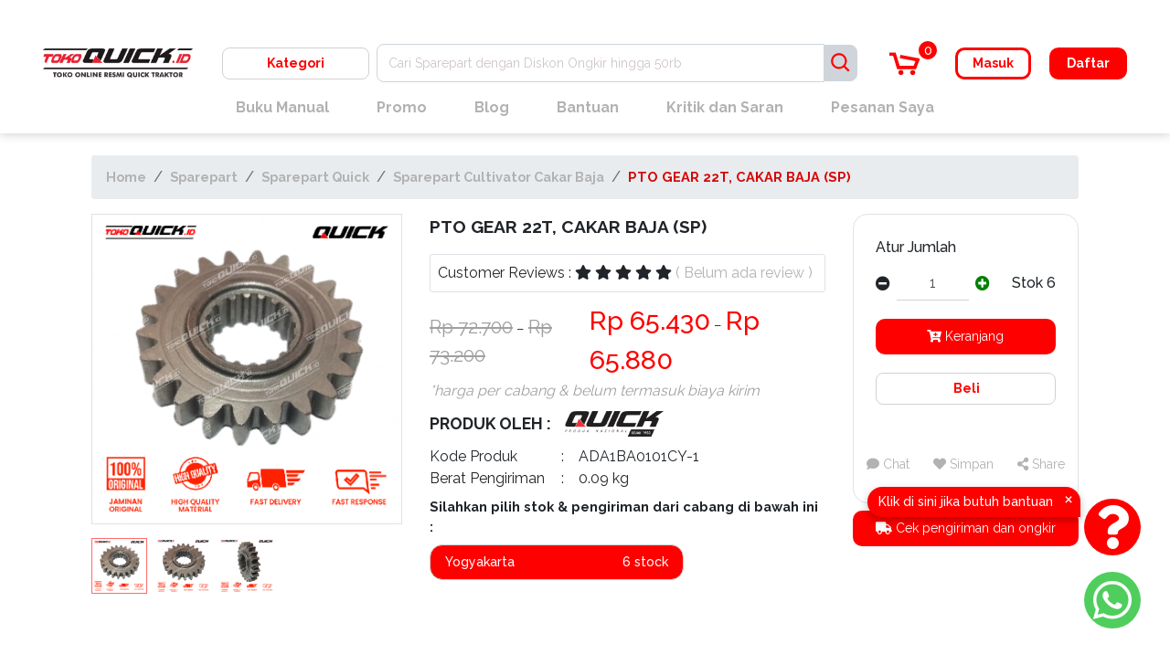

--- FILE ---
content_type: text/html; charset=UTF-8
request_url: https://tokoquick.id/product/pto-gear-22t-cakar-baja-sp_ada1ba0101cy-1
body_size: 21115
content:
<!DOCTYPE html>
<html lang="en">

<head>
	<meta charset="UTF-8">
	<meta name="viewport" content="width=device-width, initial-scale=1.0">
	<meta http-equiv="X-UA-Compatible" content="ie=edge">
	<meta property="og:locale" content="id_ID">
	<meta http-equiv="Cache-control" content="public">
	<!-- title tag length recommendation is 50 – 60 characters -->
	<title>Jual PTO GEAR 22T, CAKAR BAJA (SP) | Toko Quick</title>
	<meta name="author" content="CV. Karya Hidup Sentosa">
	<meta name="theme-color" content="#e40707">
	<!-- we recommend descriptions between 50–160 characters. -->
	<meta name="description" content="&lt;p&gt;&lt;strong&gt;PTO GEAR 22T, CAKAR BAJA (SP)&lt;/strong&gt;&lt;/p&gt;
&lt;p&gt;(Nama lain: pto gear 22t, roda gigi (gir))&lt;/p&gt;
&lt;p&gt;&lt;strong&gt;Deskripsi:&lt;/strong&gt;&lt;/p&gt;
&lt;p&gt;Gear PTO deng...">
	<meta property="og:title" content="Jual PTO GEAR 22T, CAKAR BAJA (SP) | Toko Quick">
	<meta property="og:site_name" content="Tokoquick">
	<meta property="og:image" content="https://i0.wp.com/tokoquick.id/upload/daftarproduk/pd_ada1ba0101cy-1_6o3er.png?w=150">
	<meta property="og:type" content="website">
	<meta property="og:description" content="&lt;p&gt;&lt;strong&gt;PTO GEAR 22T, CAKAR BAJA (SP)&lt;/strong&gt;&lt;/p&gt;
&lt;p&gt;(Nama lain: pto gear 22t, roda gigi (gir))&lt;/p&gt;
&lt;p&gt;&lt;strong&gt;Deskripsi:&lt;/strong&gt;&lt;/p&gt;
&lt;p&gt;Gear PTO deng...">
	<meta property="og:url" content="https://tokoquick.id/">
	<meta name="robots" content="index, follow">
	<link href="URL" rel="canonical">
	<meta name="domain" content="https://tokoquick.id/">
	<link rel="shortcut icon" href="https://tokoquick.id/assets/img/favicon_32x32.ico" type="image/x-icon">
	<link rel="icon" href="https://tokoquick.id/assets/img/favicon_32x32.ico" type="image/x-icon" sizes="32x32">
	<!-- Google domain verification -->
	<meta name="google-domain-verification" content="">
	<meta name="facebook-domain-verification" content="smpcxmdx6222ijo3hs59ytltambcmf" />
	<!-- Facebook domain verification -->
	<meta name="facebook-domain-verification" content="">

			<!-- Google Analytics -->
		
		<!-- Global site tag (gtag.js) - Google Analytics -->
		<script async src="https://www.googletagmanager.com/gtag/js?id=UA-111847929-2"></script>
		<script async src="https://www.googletagmanager.com/gtag/js?id=G-MBJ09FGG0D"></script>
		<script async src="https://www.googletagmanager.com/gtag/js?id=AW-1000796292"></script>
		<script async src="https://www.googletagmanager.com/gtag/js?id=G-KE52RTM7KN"></script>

		<script>
			window.dataLayer = window.dataLayer || [];

			function gtag() {
				dataLayer.push(arguments);
			}
			gtag('js', new Date());

			gtag('config', 'UA-111847929-2');
			gtag('config', 'G-MBJ09FGG0D');
			gtag('config', 'AW-1000796292');
			gtag('config', 'G-KE52RTM7KN');

			// function gtag_report_conversion_without_redirect(url) {
			// 	var callback = function () {
			// 	};

			// 	gtag('event', 'conversion', {
			// 		'send_to': 'AW-1000796292/C2aeCL2CpbcDEIThm90D',
			// 		'event_callback': callback
			// 	});

			// 	return false;
			// }

			// function gtag_report_conversion(url) {
			// 	var callback = function () {
			// 	if (typeof(url) != 'undefined') {
			// 		window.location = url;
			// 	}
			// 	};

			// 	gtag('event', 'conversion', {
			// 		'send_to': 'AW-1000796292/C2aeCL2CpbcDEIThm90D',
			// 		'event_callback': callback
			// 	});

			// 	return false;
			// }
		</script>
		<!-- End Analytics -->

		<!-- Google tag manager -->
		<!-- End google tag manager -->

		<!-- Font awesome  -->
		<link rel="stylesheet" target="_self" href="https://tokoquick.id/assets/dist/css/css.dist.chunk1.css?id=bdc37e182c7732769e22">
		<link rel="stylesheet" target="_self" href="https://tokoquick.id/assets/plugins/font-awesome/css/fontawesome.min.css">
		<link rel="stylesheet" target="_self" href="https://tokoquick.id/assets/plugins/font-awesome/css/all.min.css">
		<link type="text/css" rel="stylesheet" href="https://tokoquick.id/assets/plugins/daterangepicker-master/daterangepicker.css" />
		<link rel="stylesheet" target="_self" href="https://tokoquick.id/assets/dist/css/css.dist.chunk2.css?id=01853369f993c378ff9f">
	
	<!-- JAVASCRIPT -->
	<script src="https://tokoquick.id/assets/plugins/jquery/dist/jquery.min.js"></script>

	<!-- Font -->
	<link rel="preconnect" href="https://fonts.gstatic.com">
	<link href="https://fonts.googleapis.com/css?family=Raleway%3A400%2C500%2C600%2C700%2C800&amp;display=swap" rel="stylesheet">
	<link href="https://fonts.googleapis.com/css2?family=Staatliches&display=swap" rel="stylesheet">

	<script>
		const baseUrl = 'https://tokoquick.id/';
		const baseSecondUrl = 'https://tokoquick.id/';
		const currentURL = 'https://tokoquick.id/product/pto-gear-22t-cakar-baja-sp_ada1ba0101cy-1';
		const csrf_name = 'ci_csrf_token'
		const csrf_hash = ''
	</script>

	<!-- Google sitelink -->
	<!-- <script type="application/ld+json">
		{
			"@context": "https:\/\/schema.org",
			"@type": "Organization",
			"url": "https:\/\/quick.co.id\/",
			"sameAs": ["https:\/\/www.facebook.com\/TraktorQuick1953\/", "https:\/\/www.instagram.com\/quicktraktor\/"],
			"@id": "#organization",
			"name": "Quick Traktor",
			"logo": "https:\/\/quick.co.id\/wp-content\/uploads\/2018\/11\/logo_besar.jpg"
		}
	</script> -->

	<style>
		/* JUST FOR DEV */
		body {
			height: auto !important;
		}
	</style>
	<!-- Google Tag Manager -->
	<script>(function(w,d,s,l,i){w[l]=w[l]||[];w[l].push({'gtm.start':
	new Date().getTime(),event:'gtm.js'});var f=d.getElementsByTagName(s)[0],
	j=d.createElement(s),dl=l!='dataLayer'?'&l='+l:'';j.async=true;j.src=
	'https://www.googletagmanager.com/gtm.js?id='+i+dl;f.parentNode.insertBefore(j,f);
	})(window,document,'script','dataLayer','GTM-NFHRGXD');</script>
	<!-- End Google Tag Manager -->

	<!-- Google Tag Manager -->
	<script>(function(w,d,s,l,i){w[l]=w[l]||[];w[l].push({'gtm.start':
	new Date().getTime(),event:'gtm.js'});var f=d.getElementsByTagName(s)[0],
	j=d.createElement(s),dl=l!='dataLayer'?'&l='+l:'';j.async=true;j.src=
	'https://www.googletagmanager.com/gtm.js?id='+i+dl;f.parentNode.insertBefore(j,f);
	})(window,document,'script','dataLayer','GTM-TQFNPCD');</script>
	<!-- End Google Tag Manager -->

	<!-- Meta Pixel Code -->
	<script>
	!function(f,b,e,v,n,t,s)
	{if(f.fbq)return;n=f.fbq=function(){n.callMethod?
	n.callMethod.apply(n,arguments):n.queue.push(arguments)};
	if(!f._fbq)f._fbq=n;n.push=n;n.loaded=!0;n.version='2.0';
	n.queue=[];t=b.createElement(e);t.async=!0;
	t.src=v;s=b.getElementsByTagName(e)[0];
	s.parentNode.insertBefore(t,s)}(window, document,'script',
	'https://connect.facebook.net/en_US/fbevents.js');
	fbq('init', '957680064898788');
	fbq('track', 'PageView');
	</script>
	<noscript><img height="1" width="1" style="display:none"
	src="https://www.facebook.com/tr?id=957680064898788&ev=PageView&noscript=1"
	/></noscript>
	<!-- End Meta Pixel Code -->

</head>

<body style="overflow-x: hidden;">
	<!-- Google Tag Manager (noscript) -->
	<noscript><iframe src="https://www.googletagmanager.com/ns.html?id=GTM-NFHRGXD"
	height="0" width="0" style="display:none;visibility:hidden"></iframe></noscript>
	<!-- End Google Tag Manager (noscript) -->

	<!-- Google Tag Manager (noscript) -->
	<noscript><iframe src="https://www.googletagmanager.com/ns.html?id=GTM-TQFNPCD"
	height="0" width="0" style="display:none;visibility:hidden"></iframe></noscript>
	<!-- End Google Tag Manager (noscript) -->

	<!-- Sidenav -->
	<div class="sidenav d-flex d-lg-none" id="sidenav-panel" style="background: #00000087; transition: 0s;">
	<div class="sidenav-container bg-white h-100 rightt overflow-hidden" style="transition: ease-in-out 0.5s;">
		<div class="p-0">
			<div class="sdnav-title">
				<div class="sdnav-close position-absolute w-50">
					<button class="btn" onclick="navbarToggler(document.getElementById('sidenav-panel'));">
						<i class="fa fa-times"></i>
					</button>
				</div>
				<div class="text-center">
					<h3 class="font-weight-bold">Navigasi</h3>
				</div>
			</div>
			<div class="pl-4 pr-4 pb-0">
				<hr>
									<div class="d-flex">
						<a href="https://tokoquick.id/login" class="btn m-2 flex-fill btn-secondary hover-bg-red font-weight-bold text-center">Masuk</a>
						<a href="https://tokoquick.id/register" class="btn m-2 flex-fill btn-primary text-center font-weight-bold" id="btn-daftar-sidenav">Daftar</a>
					</div>
								<hr>
			</div>
			<div class="pl-4 pr-4">
				<div class="h5 nav nav-tabs flex-nowrap text-center" id="nav-tab" role="tablist">
					<a class="h5 ml-auto nav-link active font-weight-bold" id="nav-menu-tab" data-toggle="tab" href="#nav-menu" role="tab" aria-controls="nav-menu" aria-selected="true">
						<i class="fa fa-align-left"></i>
						Menu
					</a>
					<a class="h5 mr-auto nav-link font-weight-bold" id="nav-category-tab" data-toggle="tab" href="#nav-category" role="tab" aria-controls="nav-category" aria-selected="false">
						<i class="fa fa-th-large"></i>
						Kategori
					</a>
				</div>
			</div>
			<div class="tab-content pl-4 pr-4" id="nav-tabContent">
				<div class="tab-pane fade show active" id="nav-menu" role="tabpanel" aria-labelledby="nav-menu-tab">
					<ul class="pt-0">
						<li>
							<a href="https://tokoquick.id/partlist" class="py-2 px-2 px-md-4 font-weight-bold hover-red d-inline-block" id="navMenuBukuManual">Buku Manual</a>
						</li>
						<li>
							<a href="https://tokoquick.id/promo" class="py-2 px-2 px-md-4 font-weight-bold hover-red d-inline-block active" id="navMenuPromo">Promo</a>
						</li>
						<li>
							<a href="https://tokoquick.id/cara-berbelanja" class="py-2 px-2 px-md-4 font-weight-bold hover-red d-inline-block" id="navMenuCaraBelanja">Cara Belanja</a>
						</li>
						<li>
							<a href="https://tokoquick.id/konfirmasi" class="py-2 px-2 px-md-4 font-weight-bold hover-red d-inline-block" id="navKonfirmasiPembayaran">Konfirmasi Pembayaran</a>
						</li>
						<li>
							<a href="https://tokoquick.id/blog" class="py-2 px-2 px-md-4 font-weight-bold hover-red d-inline-block" id="navMenuBlog">Blog</a>
						</li>
						<li>
							<a href="https://tokoquick.id/bantuan" class="py-2 px-2 px-md-4 font-weight-bold hover-red d-inline-block" id="navMenuBantuan">Bantuan</a>
						</li>
						<li>
							<a href="https://tokoquick.id/kritiksaran" class="py-2 px-2 px-md-4 font-weight-bold hover-red d-inline-block" id="navMenuKritikSaran">Kritik dan Saran</a>
						</li>

					</ul>
				</div>
				<div class="tab-pane fade overflow-auto" id="nav-category" role="tabpanel" aria-labelledby="nav-category-tab" style="max-height: 75vh;">
					<div class="list-group category-sidebar">
						<ul>
															<li>
									<div class="flex justify-space-between align-items-center">
										<a href="https://tokoquick.id/category/sparepart" class="list-group-item list-group-item-action text-gray" style="font-size: 10pt;">
											Sparepart										</a>
										<i class="fa collapse-trigger fa-angle-down" style="color: #d50707;"></i>
									</div>
									<div class="collapse-dropdown">
										<ul>
																																				<li>
														<div class="flex justify-space-between align-items-center">
															<a href="https://tokoquick.id/category/sparepart/sparepart-quick" class="list-group-item list-group-item-action text-gray" style="font-size: 10pt;">
																Sparepart Quick															</a>
															<i class="fa collapse-trigger fa-angle-down" style="color: #d50707;"></i>
														</div>
														<div class="collapse-dropdown">
															<ul>
																																	<li>
																		<div class="align-items-center">
																			<a href="https://tokoquick.id/category/sparepart/sparepart-quick/sparepart-quick-truck-qt14" data-ctgidsub2="220" class="list-group-item list-group-item-action text-gray" style="font-size: 10pt;">Sparepart Quick Truck QT 14</a>
																		</div>
																	</li>
																																	<li>
																		<div class="align-items-center">
																			<a href="https://tokoquick.id/category/sparepart/sparepart-quick/sparepart-traktor-roda-4" data-ctgidsub2="222" class="list-group-item list-group-item-action text-gray" style="font-size: 10pt;">Sparepart Traktor Roda 4</a>
																		</div>
																	</li>
																																	<li>
																		<div class="align-items-center">
																			<a href="https://tokoquick.id/category/sparepart/sparepart-quick/sparepart-traktor-roda-2" data-ctgidsub2="223" class="list-group-item list-group-item-action text-gray" style="font-size: 10pt;">Sparepart Traktor Roda 2</a>
																		</div>
																	</li>
																																	<li>
																		<div class="align-items-center">
																			<a href="https://tokoquick.id/category/sparepart/sparepart-quick/sparepart-traktor-tl800" data-ctgidsub2="2418" class="list-group-item list-group-item-action text-gray" style="font-size: 10pt;">Sparepart Traktor TL800</a>
																		</div>
																	</li>
																																	<li>
																		<div class="align-items-center">
																			<a href="https://tokoquick.id/category/sparepart/sparepart-quick/sparepart-traktor-g600" data-ctgidsub2="2419" class="list-group-item list-group-item-action text-gray" style="font-size: 10pt;">Sparepart Traktor G600</a>
																		</div>
																	</li>
																																	<li>
																		<div class="align-items-center">
																			<a href="https://tokoquick.id/category/sparepart/sparepart-quick/sparepart-traktor-g1000" data-ctgidsub2="2420" class="list-group-item list-group-item-action text-gray" style="font-size: 10pt;">Sparepart Traktor G1000</a>
																		</div>
																	</li>
																																	<li>
																		<div class="align-items-center">
																			<a href="https://tokoquick.id/category/sparepart/sparepart-quick/sparepart-traktor-e85" data-ctgidsub2="2421" class="list-group-item list-group-item-action text-gray" style="font-size: 10pt;">Sparepart Traktor E85</a>
																		</div>
																	</li>
																																	<li>
																		<div class="align-items-center">
																			<a href="https://tokoquick.id/category/sparepart/sparepart-quick/sparepart-traktor-m1000" data-ctgidsub2="2422" class="list-group-item list-group-item-action text-gray" style="font-size: 10pt;">Sparepart Traktor M1000</a>
																		</div>
																	</li>
																																	<li>
																		<div class="align-items-center">
																			<a href="https://tokoquick.id/category/sparepart/sparepart-quick/sparepart-traktor-kijang" data-ctgidsub2="2423" class="list-group-item list-group-item-action text-gray" style="font-size: 10pt;">Sparepart Traktor Kijang</a>
																		</div>
																	</li>
																																	<li>
																		<div class="align-items-center">
																			<a href="https://tokoquick.id/category/sparepart/sparepart-quick/sparepart-cultivator-cakarbaja" data-ctgidsub2="2424" class="list-group-item list-group-item-action text-gray" style="font-size: 10pt;">Sparepart Cultivator Cakar Baja</a>
																		</div>
																	</li>
																																	<li>
																		<div class="align-items-center">
																			<a href="https://tokoquick.id/category/sparepart/sparepart-quick/sparepart-traktor-g1000-boxer" data-ctgidsub2="2425" class="list-group-item list-group-item-action text-gray" style="font-size: 10pt;">Sparepart Traktor G1000 Boxer</a>
																		</div>
																	</li>
																																	<li>
																		<div class="align-items-center">
																			<a href="https://tokoquick.id/category/sparepart/sparepart-quick/sparepart-traktor-g3000-zeva" data-ctgidsub2="2426" class="list-group-item list-group-item-action text-gray" style="font-size: 10pt;">Sparepart Traktor G3000 Zeva</a>
																		</div>
																	</li>
																																	<li>
																		<div class="align-items-center">
																			<a href="https://tokoquick.id/category/sparepart/sparepart-quick/sparepart-traktor-impala" data-ctgidsub2="2427" class="list-group-item list-group-item-action text-gray" style="font-size: 10pt;">Sparepart Traktor Impala</a>
																		</div>
																	</li>
																																	<li>
																		<div class="align-items-center">
																			<a href="https://tokoquick.id/category/sparepart/sparepart-quick/sparepart-traktor-capung-metal" data-ctgidsub2="2428" class="list-group-item list-group-item-action text-gray" style="font-size: 10pt;">Sparepart Traktor Capung Metal</a>
																		</div>
																	</li>
																																	<li>
																		<div class="align-items-center">
																			<a href="https://tokoquick.id/category/sparepart/sparepart-quick/sparepart-traktor-rotary-zena" data-ctgidsub2="2429" class="list-group-item list-group-item-action text-gray" style="font-size: 10pt;">Sparepart Traktor Rotary Zena</a>
																		</div>
																	</li>
																																	<li>
																		<div class="align-items-center">
																			<a href="https://tokoquick.id/category/sparepart/sparepart-quick/sparepart-cultivator-cakarbaja-mini" data-ctgidsub2="2430" class="list-group-item list-group-item-action text-gray" style="font-size: 10pt;">Sparepart Cultivator Cakar Baja Mini</a>
																		</div>
																	</li>
																																	<li>
																		<div class="align-items-center">
																			<a href="https://tokoquick.id/category/sparepart/sparepart-quick/combine-harvester-h140-h110" data-ctgidsub2="2431" class="list-group-item list-group-item-action text-gray" style="font-size: 10pt;">Sparepart Combine Harvester H140/H110</a>
																		</div>
																	</li>
																																	<li>
																		<div class="align-items-center">
																			<a href="https://tokoquick.id/category/sparepart/sparepart-quick/combine-harvester-qh11" data-ctgidsub2="2432" class="list-group-item list-group-item-action text-gray" style="font-size: 10pt;">Sparepart Combine Harvester QH 11</a>
																		</div>
																	</li>
																																	<li>
																		<div class="align-items-center">
																			<a href="https://tokoquick.id/category/sparepart/sparepart-quick/sparepart-traktor-g900" data-ctgidsub2="2433" class="list-group-item list-group-item-action text-gray" style="font-size: 10pt;">Sparepart Traktor G900</a>
																		</div>
																	</li>
																																	<li>
																		<div class="align-items-center">
																			<a href="https://tokoquick.id/category/sparepart/sparepart-quick/sparepart-quick-truck-qt16" data-ctgidsub2="2434" class="list-group-item list-group-item-action text-gray" style="font-size: 10pt;">Sparepart Quick Truck QT 16</a>
																		</div>
																	</li>
																															</ul>
														</div>
													</li>
																																																<li>
														<div class="flex justify-space-between align-items-center">
															<a href="https://tokoquick.id/category/sparepart/bearing" class="list-group-item list-group-item-action text-gray" style="font-size: 10pt;">
																Bearing															</a>
															<i class="fa collapse-trigger fa-angle-down" style="color: #d50707;"></i>
														</div>
														<div class="collapse-dropdown">
															<ul>
																																	<li>
																		<div class="align-items-center">
																			<a href="https://tokoquick.id/category/sparepart/bearing/bearing-nachi" data-ctgidsub2="2211" class="list-group-item list-group-item-action text-gray" style="font-size: 10pt;">Bearing Nachi</a>
																		</div>
																	</li>
																																	<li>
																		<div class="align-items-center">
																			<a href="https://tokoquick.id/category/sparepart/bearing/bearing-skf" data-ctgidsub2="2212" class="list-group-item list-group-item-action text-gray" style="font-size: 10pt;">Bearing SKF</a>
																		</div>
																	</li>
																															</ul>
														</div>
													</li>
																																																<li>
														<div class="flex justify-space-between align-items-center">
															<a href="https://tokoquick.id/category/sparepart/v-belt" class="list-group-item list-group-item-action text-gray" style="font-size: 10pt;">
																V-Belt															</a>
															<i class="fa collapse-trigger fa-angle-down" style="color: #d50707;"></i>
														</div>
														<div class="collapse-dropdown">
															<ul>
																																	<li>
																		<div class="align-items-center">
																			<a href="https://tokoquick.id/category/sparepart/v-belt/v-belt_mitsuboshi" data-ctgidsub2="2415" class="list-group-item list-group-item-action text-gray" style="font-size: 10pt;">V-Belt Mitsuboshi</a>
																		</div>
																	</li>
																																	<li>
																		<div class="align-items-center">
																			<a href="https://tokoquick.id/category/sparepart/v-belt/v-belt_bando" data-ctgidsub2="2416" class="list-group-item list-group-item-action text-gray" style="font-size: 10pt;">V-Belt Bando</a>
																		</div>
																	</li>
																															</ul>
														</div>
													</li>
																																																<li>
														<div class="align-items-center">
															<a href="https://tokoquick.id/category/sparepart/sparepart-excavator" data-ctgidsub1="212" class="list-group-item list-group-item-action text-gray" style="font-size: 10pt;">
																Sparepart Excavator															</a>
														</div>
													</li>
																																																<li>
														<div class="align-items-center">
															<a href="https://tokoquick.id/category/sparepart/rubber-roll" data-ctgidsub1="214" class="list-group-item list-group-item-action text-gray" style="font-size: 10pt;">
																Rubber Roll															</a>
														</div>
													</li>
																																																<li>
														<div class="align-items-center">
															<a href="https://tokoquick.id/category/sparepart/gasket-quick" data-ctgidsub1="2435" class="list-group-item list-group-item-action text-gray" style="font-size: 10pt;">
																Gasket Quick															</a>
														</div>
													</li>
																																																<li>
														<div class="align-items-center">
															<a href="https://tokoquick.id/category/sparepart/sparepart-traktor-kronos" data-ctgidsub1="2437" class="list-group-item list-group-item-action text-gray" style="font-size: 10pt;">
																Sparepart Traktor Kronos															</a>
														</div>
													</li>
																																																<li>
														<div class="align-items-center">
															<a href="https://tokoquick.id/category/sparepart/sparepart-traktor-amberjack" data-ctgidsub1="2438" class="list-group-item list-group-item-action text-gray" style="font-size: 10pt;">
																Sparepart  Traktor Amberjack															</a>
														</div>
													</li>
																																																<li>
														<div class="align-items-center">
															<a href="https://tokoquick.id/category/sparepart/sparepart-cultivator-kasuari" data-ctgidsub1="2439" class="list-group-item list-group-item-action text-gray" style="font-size: 10pt;">
																Sparepart Cultivator Kasuari															</a>
														</div>
													</li>
																																																<li>
														<div class="align-items-center">
															<a href="https://tokoquick.id/category/sparepart/bearing-ntn" data-ctgidsub1="2440" class="list-group-item list-group-item-action text-gray" style="font-size: 10pt;">
																Bearing NTN															</a>
														</div>
													</li>
																																																<li>
														<div class="align-items-center">
															<a href="https://tokoquick.id/category/sparepart/sparepart-traktor-boxer-rotary" data-ctgidsub1="2442" class="list-group-item list-group-item-action text-gray" style="font-size: 10pt;">
																Sparepart Traktor Boxer Rotary															</a>
														</div>
													</li>
																																	</ul>
									</div>
								</li>
															<li>
									<div class="flex justify-space-between align-items-center">
										<a href="https://tokoquick.id/category/peralatan" class="list-group-item list-group-item-action text-gray" style="font-size: 10pt;">
											Peralatan										</a>
										<i class="fa collapse-trigger fa-angle-down" style="color: #d50707;"></i>
									</div>
									<div class="collapse-dropdown">
										<ul>
																																				<li>
														<div class="flex justify-space-between align-items-center">
															<a href="https://tokoquick.id/category/peralatan/power-tool" class="list-group-item list-group-item-action text-gray" style="font-size: 10pt;">
																Power Tool															</a>
															<i class="fa collapse-trigger fa-angle-down" style="color: #d50707;"></i>
														</div>
														<div class="collapse-dropdown">
															<ul>
																																	<li>
																		<div class="align-items-center">
																			<a href="https://tokoquick.id/category/peralatan/power-tool/makita" data-ctgidsub2="2278" class="list-group-item list-group-item-action text-gray" style="font-size: 10pt;">Makita</a>
																		</div>
																	</li>
																																	<li>
																		<div class="align-items-center">
																			<a href="https://tokoquick.id/category/peralatan/power-tool/maktec" data-ctgidsub2="2279" class="list-group-item list-group-item-action text-gray" style="font-size: 10pt;">Maktec</a>
																		</div>
																	</li>
																																	<li>
																		<div class="align-items-center">
																			<a href="https://tokoquick.id/category/peralatan/power-tool/wipro" data-ctgidsub2="2280" class="list-group-item list-group-item-action text-gray" style="font-size: 10pt;">Wipro</a>
																		</div>
																	</li>
																															</ul>
														</div>
													</li>
																																																<li>
														<div class="align-items-center">
															<a href="https://tokoquick.id/category/peralatan/alat-perlindungan-diri" data-ctgidsub1="199" class="list-group-item list-group-item-action text-gray" style="font-size: 10pt;">
																Alat Perlindungan Diri															</a>
														</div>
													</li>
																																																<li>
														<div class="align-items-center">
															<a href="https://tokoquick.id/category/peralatan/hand-tool" data-ctgidsub1="2009" class="list-group-item list-group-item-action text-gray" style="font-size: 10pt;">
																Hand Tool															</a>
														</div>
													</li>
																																																<li>
														<div class="align-items-center">
															<a href="https://tokoquick.id/category/peralatan/perlengkapan-mesin" data-ctgidsub1="2203" class="list-group-item list-group-item-action text-gray" style="font-size: 10pt;">
																Perlengkapan Mesin															</a>
														</div>
													</li>
																																	</ul>
									</div>
								</li>
															<li>
									<div class="flex justify-space-between align-items-center">
										<a href="https://tokoquick.id/category/merchandise-quick" class="list-group-item list-group-item-action text-gray" style="font-size: 10pt;">
											Merchandise Quick										</a>
										<i class="fa collapse-trigger fa-angle-down" style="color: #d50707;"></i>
									</div>
									<div class="collapse-dropdown">
										<ul>
																																				<li>
														<div class="align-items-center">
															<a href="https://tokoquick.id/category/merchandise-quick/pakaian" data-ctgidsub1="197" class="list-group-item list-group-item-action text-gray" style="font-size: 10pt;">
																Pakaian															</a>
														</div>
													</li>
																																																<li>
														<div class="align-items-center">
															<a href="https://tokoquick.id/category/merchandise-quick/gantungan-kunci" data-ctgidsub1="198" class="list-group-item list-group-item-action text-gray" style="font-size: 10pt;">
																Gantungan Kunci															</a>
														</div>
													</li>
																																	</ul>
									</div>
								</li>
															<li>
									<div class="flex justify-space-between align-items-center">
										<a href="https://tokoquick.id/category/perlengkapan-traktor" class="list-group-item list-group-item-action text-gray" style="font-size: 10pt;">
											Perlengkapan Traktor										</a>
										<i class="fa collapse-trigger fa-angle-down" style="color: #d50707;"></i>
									</div>
									<div class="collapse-dropdown">
										<ul>
																																				<li>
														<div class="align-items-center">
															<a href="https://tokoquick.id/category/perlengkapan-traktor/perlengkapan-cultivator" data-ctgidsub1="201" class="list-group-item list-group-item-action text-gray" style="font-size: 10pt;">
																Perlengkapan Cultivator															</a>
														</div>
													</li>
																																																<li>
														<div class="align-items-center">
															<a href="https://tokoquick.id/category/perlengkapan-traktor/perlengkapan-traktor-roda-4-quick" data-ctgidsub1="202" class="list-group-item list-group-item-action text-gray" style="font-size: 10pt;">
																Perlengkapan Traktor Roda 4 Quick															</a>
														</div>
													</li>
																																																<li>
														<div class="align-items-center">
															<a href="https://tokoquick.id/category/perlengkapan-traktor/perlengkapan-traktor-roda-2-quick" data-ctgidsub1="203" class="list-group-item list-group-item-action text-gray" style="font-size: 10pt;">
																Perlengkapan Traktor Roda 2 Quick															</a>
														</div>
													</li>
																																																<li>
														<div class="align-items-center">
															<a href="https://tokoquick.id/category/perlengkapan-traktor/perlengkapan-boxer-rotary" data-ctgidsub1="2443" class="list-group-item list-group-item-action text-gray" style="font-size: 10pt;">
																Perlengkapan Boxer Rotary															</a>
														</div>
													</li>
																																	</ul>
									</div>
								</li>
															<li>
									<div class="flex justify-space-between align-items-center">
										<a href="https://tokoquick.id/category/unit" class="list-group-item list-group-item-action text-gray" style="font-size: 10pt;">
											Unit										</a>
										<i class="fa collapse-trigger fa-angle-down" style="color: #d50707;"></i>
									</div>
									<div class="collapse-dropdown">
										<ul>
																																				<li>
														<div class="align-items-center">
															<a href="https://tokoquick.id/category/unit/pompa-air" data-ctgidsub1="204" class="list-group-item list-group-item-action text-gray" style="font-size: 10pt;">
																Pompa Air															</a>
														</div>
													</li>
																																																<li>
														<div class="align-items-center">
															<a href="https://tokoquick.id/category/unit/quick-truck" data-ctgidsub1="208" class="list-group-item list-group-item-action text-gray" style="font-size: 10pt;">
																Quick Truck															</a>
														</div>
													</li>
																																																<li>
														<div class="align-items-center">
															<a href="https://tokoquick.id/category/unit/unit-cultivator" data-ctgidsub1="209" class="list-group-item list-group-item-action text-gray" style="font-size: 10pt;">
																Unit Cultivator															</a>
														</div>
													</li>
																																																<li>
														<div class="align-items-center">
															<a href="https://tokoquick.id/category/unit/unit-traktor-roda-2-quick" data-ctgidsub1="211" class="list-group-item list-group-item-action text-gray" style="font-size: 10pt;">
																Unit Traktor Roda 2 Quick															</a>
														</div>
													</li>
																																																<li>
														<div class="align-items-center">
															<a href="https://tokoquick.id/category/unit/harvester" data-ctgidsub1="1937" class="list-group-item list-group-item-action text-gray" style="font-size: 10pt;">
																Harvester															</a>
														</div>
													</li>
																																																<li>
														<div class="align-items-center">
															<a href="https://tokoquick.id/category/unit/genset-quick" data-ctgidsub1="2013" class="list-group-item list-group-item-action text-gray" style="font-size: 10pt;">
																Genset Quick															</a>
														</div>
													</li>
																																	</ul>
									</div>
								</li>
													</ul>
					</div>
				</div>
			</div>
		</div>
	</div>
	<!-- <div class="w-100 h-100"></div> -->
</div>

	<!-- show only on desktop  -->
	<!-- FAQ -->
<a href="https://tokoquick.id/bantuan" class="faq-float-button d-flex justify-content-center align-items-center animate__bounceIn"
   style="width: 62px; height: 62px;">
   <i class="fa fa-solid fa-question fa-3x"></i>
</a>

<div class="idle-pop-up animate__bounceIn" id="idle-pop-up">
	<span>Klik di sini jika butuh bantuan</span>
	<button id="close-idle-popup" class="close-btn">&times;</button>
</div>

<!-- Whatsapp -->
<div class="whatsapp-float-button d-flex justify-content-center align-items-center animate__bounceIn" style="width: 62px; height: 62px;">
	<div class="whatsapp-dropdown">
		<header>
			<span>Ada yang bisa kami bantu ?</span>
		</header>
		<div class="p-4 text-dark">
			<ul>
									<li>
						<a onclick="(e) => e.stopPropagation()" target="_blank" rel="nofollow" href="https://wa.me/628112669451?text=Halo+pak+bos" class="d-flex align-items-center mb-2 p-2 cursor-pointer">
							<i class="fab fa-whatsapp mr-4"></i>
							<span>Penjualan Sparepart Traktor</span>
						</a>
					</li>
									<li>
						<a onclick="(e) => e.stopPropagation()" target="_blank" rel="nofollow" href="https://wa.me/6281325732501?text=Halo+pak+bos" class="d-flex align-items-center mb-2 p-2 cursor-pointer">
							<i class="fab fa-whatsapp mr-4"></i>
							<span>Pelayanan Panduan Servis & Customer Care</span>
						</a>
					</li>
									<li>
						<a onclick="(e) => e.stopPropagation()" target="_blank" rel="nofollow" href="https://wa.me/628112545924?text=Halo+pak+bos" class="d-flex align-items-center mb-2 p-2 cursor-pointer">
							<i class="fab fa-whatsapp mr-4"></i>
							<span>International Inquiry</span>
						</a>
					</li>
							</ul>
		</div>
	</div>
	<i class="fab fa-whatsapp fa-3x"></i>
</div>

	<!-- preloader -->
	<!-- <div class="container-stock none">
		<ul>
							<li data-cbngno="1" data-idkecas="6992">
					<span>Yogyakarta</span>
				</li>
							<li data-cbngno="2" data-idkecas="1553">
					<span>Medan</span>
				</li>
							<li data-cbngno="3" data-idkecas="1409">
					<span>Cianjur</span>
				</li>
							<li data-cbngno="6" data-idkecas="296">
					<span>Bandar Lampung</span>
				</li>
							<li data-cbngno="7" data-idkecas="6992">
					<span>Yogyakarta Eceran</span>
				</li>
							<li data-cbngno="8" data-idkecas="3587">
					<span>Makassar</span>
				</li>
							<li data-cbngno="12" data-idkecas="4323">
					<span>Nganjuk</span>
				</li>
							<li data-cbngno="13" data-idkecas="2307">
					<span>Pekanbaru</span>
				</li>
							<li data-cbngno="14" data-idkecas="4634">
					<span>Palu</span>
				</li>
							<li data-cbngno="15" data-idkecas="2916">
					<span>Pontianak</span>
				</li>
							<li data-cbngno="16" data-idkecas="505">
					<span>Banjarmasin</span>
				</li>
					</ul>
	</div> -->

	<!--<div class="modal-category none">
		<div class="containerr flex">
			<div class="headerr flex">
				<ul class="flex">
											<li data-ctgidmain="192">Sparepart</li>
											<li data-ctgidmain="193">Unit</li>
											<li data-ctgidmain="194">Perlengkapan Traktor</li>
											<li data-ctgidmain="195">Peralatan</li>
											<li data-ctgidmain="196">Merchandise Quick</li>
											<li data-ctgidmain="2441">Tambahan Biaya Opsional</li>
									</ul>
			</div>
			<div class="main flex">
				<div class="contentt sparepart-list">
				</div>
			</div>
		</div>
	</div>-->

	<!-- //! MD NEW CATEGORY -->
	<div class="modal fade" id="categoryModal" tabindex="-1" role="dialog" aria-labelledby="exampleModalLabel" aria-hidden="true">
		<div class="modal-dialog modal-dialog-centered modal-xl" role="document">
			<div class="modal-content rounded">
				<div class="modal-body">
					<div class="row mb-3">
						<div class="col-lg-4 col-md-4">
							<div class="container text-center">
								<h6 class="text-black">MAIN CATEGORY</h6>
							</div>
						</div>
						<div class="col-lg-8 col-md-8">
							<div class="container text-center">
								<h6 class="text-black">SUB CATEGORY</h6>
							</div>
						</div>
					</div>
					<div class="row">
						<div class="col-lg-4 col-md-4" style="height:350px;overflow-y: scroll;">
							<ul class="list-group list-group-flush div-main-list-category">
																	<li class="main-list-category list-group-item px-4 mb-1" data-ctgidmain="192" style="border-radius: 10px;">
										Sparepart																					<img src="https://tokoquick.id/upload/kategori/sparepart_icon_kategori_30-09-2021.png" class="float-right mr-2" style="max-width: 25px; max-height: 25px;">
																			</li>
																	<li class="main-list-category list-group-item px-4 mb-1" data-ctgidmain="193" style="border-radius: 10px;">
										Unit																					<img src="https://tokoquick.id/upload/kategori/unit_icon_kategori_30-09-2021.png" class="float-right mr-2" style="max-width: 25px; max-height: 25px;">
																			</li>
																	<li class="main-list-category list-group-item px-4 mb-1" data-ctgidmain="194" style="border-radius: 10px;">
										Perlengkapan Traktor																					<img src="https://tokoquick.id/upload/kategori/perlengkapan-traktor_icon_kategori_30-09-2021.png" class="float-right mr-2" style="max-width: 25px; max-height: 25px;">
																			</li>
																	<li class="main-list-category list-group-item px-4 mb-1" data-ctgidmain="195" style="border-radius: 10px;">
										Peralatan																					<img src="https://tokoquick.id/upload/kategori/peralatan_icon_kategori_30-09-2021.png" class="float-right mr-2" style="max-width: 25px; max-height: 25px;">
																			</li>
																	<li class="main-list-category list-group-item px-4 mb-1" data-ctgidmain="196" style="border-radius: 10px;">
										Merchandise Quick																					<img src="https://tokoquick.id/upload/kategori/merchandise-quick_icon_kategori_30-09-2021.png" class="float-right mr-2" style="max-width: 25px; max-height: 25px;">
																			</li>
																	<li class="main-list-category list-group-item px-4 mb-1" data-ctgidmain="2441" style="border-radius: 10px;">
										Tambahan Biaya Opsional																					<img src="https://tokoquick.id/upload/kategori/tambahan-biaya-opsional_icon_kategori_19-07-2025.png" class="float-right mr-2" style="max-width: 25px; max-height: 25px;">
																			</li>
															</ul>
						</div>
						<div class="col-lg-8 col-md-8">
							<div class="container border bg-white div-sub-list-category px-2 py-2" style="border-radius: 10px;height:350px;overflow-y: scroll; overflow-x:unset;">

							</div>
						</div>
					</div>
				</div>
			</div>
		</div>
	</div>

	<header class="bg-white sticky-top">
		<div class="position-relative">
			<div class="pt-lg-4 px-lg-4 mb-4 w-100">
				<div class="container-fluid pt-3">
					<div class="main-header d-flex align-items-center justify-content-between">
						<div class="d-sm-none">
							<a class="btn btn-black navbar-toggler font-weight-bold">Menu</a>
						</div>
						<div class="logo d-inline-block px-2" style="min-width: 15%;">
							<a href="https://tokoquick.id/">
								<img class="w-100" src="https://tokoquick.id/assets/img/png/logo.png" style="max-height: 40px; min-width: 15%; max-width: 230px;" alt="Tokoquick" />
							</a>
						</div>

						<!-- //! BTN NEW CATEGORY -->
						<div class="d-none d-md-block ml-4">
							<button class="btn px-5 hover-border-red btn-outline font-weight-bold" data-toggle="modal" data-target="#categoryModal">Kategori</button>
						</div>

						<div class="search-content d-none d-lg-block mx-2 w-100 position-relative" style="max-width: 730px;">
							<input type="text" name="id_search_analytics" id="id_search_analytics" readonly hidden>
							<form action="https://tokoquick.id/search" id="form-search" method="GET">
								<div class="input-group w-100">
									<input type="text" name="q" class="form-control search" value="" id="search-box" value="" autocomplete="off" style="font-size: 14px; border-radius: 8px 0 0 8px;height:3em" placeholder="Cari Sparepart dengan Diskon Ongkir hingga 50rb" />
									<div class="input-group-append">
										<button class="btn p-0" type="submit">
											<span class="input-group-text p-1" style="background: #cfd5db; border-radius: 0 8px 8px 0">
												<svg xmlns="http://www.w3.org/2000/svg" xmlns:xlink="http://www.w3.org/1999/xlink" aria-hidden="true" focusable="false" width="26px" height="30px" style="-ms-transform: rotate(360deg); -webkit-transform: rotate(360deg); transform: rotate(360deg)" preserveAspectRatio="xMidYMid meet" viewBox="0 0 24 24">
													<path d="M10 18a7.952 7.952 0 0 0 4.897-1.688l4.396 4.396l1.414-1.414l-4.396-4.396A7.952 7.952 0 0 0 18 10c0-4.411-3.589-8-8-8s-8 3.589-8 8s3.589 8 8 8zm0-14c3.309 0 6 2.691 6 6s-2.691 6-6 6s-6-2.691-6-6s2.691-6 6-6z" fill="red" />
													<rect x="0" y="0" width="24" height="24" fill="rgba(0, 0, 0, 0)" />
												</svg>
											</span>
										</button>
									</div>
								</div>
							</form>
							<div class="search-result">
								<div class="last-search">
									<div class="mb-2">
										<h4 style="color: gray;">Pencarian terakhir</h4>
									</div>
									<!-- TODO: add delete all search history button -->
									<ul>

									</ul>
								</div>
								<div class="product-search" style="display: none;">
									<div class="mb-2">
										<h4 style="color: gray;">Produk</h4>
									</div>
									<div class="search-list">

									</div>
								</div>
							</div>
						</div>
						<div class="button-group text-nowrap">
							<div class="d-none d-sm-block">
								<div id="dropdown-menu-div" class="p-1 mx-2 position-relative d-inline-block">
									<a href="https://tokoquick.id/keranjang-belanja" class="btn text-primary" id="btn-show-product" data-toggle="dropdown" aria-haspopup="true" aria-expanded="false">
										<div class="position-absolute" style="top: 5px; right: 0;">
											<span class="rounded-circle bg-primary text-white d-block" id="cart-counter" style="height: 20px; width: 20px;">0</span>
										</div>
										<img src="https://tokoquick.id/assets/icons/cart.svg" style="height: 36px" alt="" />
									</a>
									<div class="dropdown-menu dropdown-menu-right" aria-labelledby="btn-show-product" id="dropdown-show-product">
										<h5 class="dropdown-header">Produk Keranjang Belanja</h5>
									</div>
								</div>
																	<a href="https://tokoquick.id/login" class="btn btn-secondary p-1 px-3 font-weight-bold mx-2 hover-bg-red d-inline-block">Masuk</a>
									<a href="https://tokoquick.id/register" class="btn btn-primary p-1 px-3 font-weight-bold mx-2 d-inline-block" id="btn-daftar-header">Daftar</a>
															</div>
							<div class="d-sm-none">
																	<a href="https://tokoquick.id/login" class="btn btn-secondary navbar-toggler font-weight-bold">Masuk</a>
															</div>
						</div>
					</div>
					<div class="search-content mt-3 d-lg-none w-100 position-relative">
						<form action="https://tokoquick.id/search" id="form-search-mobile" method="GET">
							<div class="input-group w-100">
								<input type="text" name="q" class="form-control" value="" id="search-box-mobile" style="font-size: 14px; border-radius: 8px 0 0 8px" autocomplete="off" placeholder="Cari Sparepart dengan Diskon Ongkir hingga 50rb" />
								<div class="input-group-append">
									<button class="btn p-0" type="submit">
										<span class="input-group-text p-1" style="background: #cfd5db; border-radius: 0 8px 8px 0">
											<svg xmlns="http://www.w3.org/2000/svg" xmlns:xlink="http://www.w3.org/1999/xlink" aria-hidden="true" focusable="false" width="24px" height="24px" style="-ms-transform: rotate(360deg); -webkit-transform: rotate(360deg); transform: rotate(360deg)" preserveAspectRatio="xMidYMid meet" viewBox="0 0 24 24">
												<path d="M10 18a7.952 7.952 0 0 0 4.897-1.688l4.396 4.396l1.414-1.414l-4.396-4.396A7.952 7.952 0 0 0 18 10c0-4.411-3.589-8-8-8s-8 3.589-8 8s3.589 8 8 8zm0-14c3.309 0 6 2.691 6 6s-2.691 6-6 6s-6-2.691-6-6s2.691-6 6-6z" fill="red" />
												<rect x="0" y="0" width="24" height="24" fill="rgba(0, 0, 0, 0)" />
											</svg>
										</span>
									</button>
								</div>
							</div>
						</form>
						<div class="search-result position-relative pt-0 d-md-none">
							<div class="sticky-top bg-white d-flex py-4 justify-content-end">
								<button id="close-searchbar" class="btn">
									<i class="fa fa-times"></i>
								</button>
							</div>
							<div class="last-search">
								<div class="mb-4">
									<h4 style="color: gray;">Pencarian terakhir</h4>
								</div>
								<!-- TODO: add delete all search history button -->
								<ul>

								</ul>
							</div>
							<div class="product-search" style="display: none;">
								<div class="mb-4">
									<h4 style="color: gray;">Produk</h4>
								</div>
								<div class="search-list">

								</div>
							</div>
						</div>
					</div>
				</div>
				<div class="d-flex justify-content-center pb-2">
					<div class="text-nowrap overflow-auto p-0 d-none d-md-block" id="menuNavigationBar">
						<a href="https://tokoquick.id/partlist" class="py-2 px-2 px-md-4 font-weight-bold hover-red d-inline-block " id="btnMenuBukuManual">Buku Manual</a>
						<a href="https://tokoquick.id/promo" class="py-2 px-2 px-md-4 font-weight-bold hover-red d-inline-block " id="btnMenuPromo">
							<!-- Fire icon -->
							<!-- <div class="d-inline">
								<svg xmlns="http://www.w3.org/2000/svg" xmlns:xlink="http://www.w3.org/1999/xlink" aria-hidden="true" focusable="false" width="1em" height="1em" style="-ms-transform: rotate(360deg); -webkit-transform: rotate(360deg); transform: rotate(360deg);" preserveAspectRatio="xMidYMid meet" viewBox="0 0 512 512">
									<path fill="#FF8F1F" d="M266.91 500.44c-168.738 0-213.822-175.898-193.443-291.147c.887-5.016 7.462-6.461 10.327-2.249c8.872 13.04 16.767 31.875 29.848 30.24c19.661-2.458 33.282-175.946 149.807-224.761c3.698-1.549 7.567 1.39 7.161 5.378c-5.762 56.533 28.181 137.468 88.316 137.468c34.472 0 58.058-27.512 69.844-55.142c3.58-8.393 15.843-7.335 17.896 1.556c21.031 91.082 77.25 398.657-179.756 398.657z" />
									<path fill="#FFB636" d="M207.756 330.827c3.968-3.334 9.992-1.046 10.893 4.058c2.108 11.943 9.04 32.468 31.778 32.468c27.352 0 45.914-75.264 50.782-97.399c.801-3.642 4.35-6.115 8.004-5.372c68.355 13.898 101.59 235.858-48.703 235.858c-109.412 0-84.625-142.839-52.754-169.613zM394.537 90.454c2.409-18.842-31.987 32.693-31.987 32.693s26.223 12.386 31.987-32.693zM47.963 371.456c.725-8.021-9.594-29.497-11.421-20.994c-4.373 20.344 10.696 29.016 11.421 20.994z" />
									<path fill="#FFD469" d="M323.176 348.596c-2.563-10.69-11.755 14.14-10.6 24.254c1.155 10.113 16.731 1.322 10.6-24.254z" />
									<rect x="0" y="0" width="512" height="512" fill="rgba(0, 0, 0, 0)" />
								</svg>
							</div> -->
							Promo
						</a>
						<a href="https://tokoquick.id/blog" class="py-2 px-2 px-md-4 font-weight-bold hover-red d-inline-block " id="btnMenuBlog">Blog</a>
						<a href="https://tokoquick.id/bantuan" class="py-2 px-2 px-md-4 font-weight-bold hover-red d-inline-block " id="btnMenuBantuan">Bantuan</a>
						<a href="https://tokoquick.id/kritiksaran" class="py-2 px-2 px-md-4 font-weight-bold hover-red d-inline-block " id="btnMenuKritikSaran">Kritik dan Saran</a>
						<a href="https://tokoquick.id/member#pesanan_saya" class="py-2 px-2 px-md-4 font-weight-bold hover-red d-inline-block">Pesanan Saya</a>
					</div>
				</div>
			</div>
			<div class="search-background-overlay position-absolute w-100" style="background: rgba(0, 0, 0, 0.7); top: 100%; height: 100vh;">
			</div>
		</div>
	</header>
<style>
	:root {
		--bottom-whatsapp: 12em;
		--bottom-faq: 18em;
	}

	.modal.fade-scale .modal-content {
		transform: scale(0);
		opacity: 0;
		-webkit-transition: all .25s linear;
		-o-transition: all .25s linear;
		transition: all .25s linear;
	}

	.modal.fade-scale.show .modal-content {
		opacity: 1;
		transform: scale(1);
	}

	#product-branch-option .branch-option.active button {
		border-color: #ff0000 !important;
		background-color: #ff0000 !important;
		color: #ffffff !important;
	}

	#product-branch-option .branch-option:not(.active) button:not([disabled]) {
		border-color: #d3d3d3 !important;
	}

	#modal-cek-ongkir .modal-content {
		max-height: 90vh;
		overflow-y: auto;
	}
</style>
<section class="content details">
	<!-- Only show on mobile -->
	<div class="d-md-none mb-4">
		<div id="product-photos-slider" class="position-relative bg-gray" style="min-height: 90vw;">
			<div class="owl-carousel owl-theme">
									<div class="item bg-gray">
						<img src="https://i0.wp.com/tokoquick.id/upload/daftarproduk/pd_ada1ba0101cy-1_6o3er.png?w=400" alt="PTO GEAR 22T, CAKAR BAJA (SP)" class="w-100">
					</div>
									<div class="item bg-gray">
						<img src="https://i0.wp.com/tokoquick.id/upload/daftarproduk/pd_ada1ba0101cy-1_8leuq.png?w=400" alt="PTO GEAR 22T, CAKAR BAJA (SP)" class="w-100">
					</div>
									<div class="item bg-gray">
						<img src="https://i0.wp.com/tokoquick.id/upload/daftarproduk/pd_ada1ba0101cy-1_ywaxh.png?w=400" alt="PTO GEAR 22T, CAKAR BAJA (SP)" class="w-100">
					</div>
							</div>
			<div class="d-flex justify-content-center align-items-center position-absolute w-100" style="bottom: 0; z-index: 2">
				<div class="owl-dots custom-owl-dots mx-auto">

				</div>
			</div>
		</div>
	</div>
	<div class="container">
		<div class="col-lg-12 d-none d-md-block">
			<nav aria-label="breadcrumb">
				<ol class="breadcrumb det-breadcrumb">
					<li class="breadcrumb-item">
						<b><a class="text-breadcrumb" href="https://tokoquick.id/">Home</a></b>
					</li>
											<li class="breadcrumb-item">
							<b><a class="text-breadcrumb" href="https://tokoquick.id/category/sparepart">Sparepart</a></b>
						</li>
													<li class="breadcrumb-item">
								<b><a class="text-breadcrumb" href="https://tokoquick.id/category/sparepart/sparepart-quick">Sparepart Quick</a></b>
							</li>
															<li class="breadcrumb-item">
									<b><a class="text-breadcrumb" href="https://tokoquick.id/category/sparepart/sparepart-quick/sparepart-cultivator-cakarbaja">Sparepart Cultivator Cakar Baja</a></b>
								</li>
																		
					<li class="breadcrumb-item active">
						<b><a class="text-breadcrumb">PTO GEAR 22T, CAKAR BAJA (SP)</a></b>
					</li>
				</ol>
			</nav>
		</div>
		<div class="row row-padding">
			<div class="col-lg-4 mb-4 d-none d-md-block">
				<div class="preview-pic tab-content border" style="cursor: crosshair;">
											<div class="tab-pane active preview_img" id="pic-1">
							<img class="img_preview lazyload" src="https://tokoquick.id/assets/img/placeholder/square.png" data-src="https://tokoquick.id/upload/daftarproduk/pd_ada1ba0101cy-1_6o3er.png" loading="lazy" />
						</div>
											<div class="tab-pane  preview_img" id="pic-2">
							<img class="img_preview lazyload" src="https://tokoquick.id/assets/img/placeholder/square.png" data-src="https://tokoquick.id/upload/daftarproduk/pd_ada1ba0101cy-1_8leuq.png" loading="lazy" />
						</div>
											<div class="tab-pane  preview_img" id="pic-3">
							<img class="img_preview lazyload" src="https://tokoquick.id/assets/img/placeholder/square.png" data-src="https://tokoquick.id/upload/daftarproduk/pd_ada1ba0101cy-1_ywaxh.png" loading="lazy" />
						</div>
									</div>
				<ul class="preview-thumbnail nav nav-tabs">
											<li class="active">
							<a data-target="#pic-1" data-toggle="tab">
								<img class="lazyload" src="https://tokoquick.id/assets/img/placeholder/square.png" data-src="https://tokoquick.id/upload/daftarproduk/pd_ada1ba0101cy-1_6o3er.png" loading="lazy" />
							</a>
						</li>
											<li class="">
							<a data-target="#pic-2" data-toggle="tab">
								<img class="lazyload" src="https://tokoquick.id/assets/img/placeholder/square.png" data-src="https://tokoquick.id/upload/daftarproduk/pd_ada1ba0101cy-1_8leuq.png" loading="lazy" />
							</a>
						</li>
											<li class="">
							<a data-target="#pic-3" data-toggle="tab">
								<img class="lazyload" src="https://tokoquick.id/assets/img/placeholder/square.png" data-src="https://tokoquick.id/upload/daftarproduk/pd_ada1ba0101cy-1_ywaxh.png" loading="lazy" />
							</a>
						</li>
									</ul>
			</div>
			<div class="col-lg-5">
				<div class="name-product">
					<p class="font-weight-bold">PTO GEAR 22T, CAKAR BAJA (SP)</p>
				</div>
				<div class="reviews">
					<div class="flex">
						<div class="p-2 w-100 border customer-rev">
							<span class="font-weight-normal">Customer Reviews :</span>
							<span>
																																												<i class='fa fa-star'></i>
																																													<i class='fa fa-star'></i>
																																													<i class='fa fa-star'></i>
																																													<i class='fa fa-star'></i>
																																													<i class='fa fa-star'></i>
																								</span>
							<span class="font-weight-normal text-gray">(
								Belum ada review								)
							</span>
						</div>
					</div>
				</div>
				<div class="price-product">
					<div class="price-flex flex" style="align-items:center">
																																																																						<div class="normal-price">
																											<span>72.700</span> −
														<span>73.200</span>
																									</div>
												<div class="discount-price">
																											<span>65.430</span> −
														<span>65.880</span>
																									</div>
																																																								</div>
					<div class="desc-price"><i>*harga per cabang & belum termasuk biaya kirim</i></div>
				</div>
				<div class="desc-produk">
					<div class="product-maker d-flex align-items-center">
						<span>PRODUK OLEH :</span>
																					<img class="mr-2" src="https://tokoquick.id//upload/brand/QUICK.png" title="QUICK" alt="QUICK" style="max-width: 25%;" loading="lazy">
																		</div>
					<div class="details-product">
						<div class="detail-product d-flex font-weight-normal">
							<div class="title-detail" style="flex:1;">Kode Produk</div>
							<div class="value-detail det-sku" style="flex:2;">:&emsp;ADA1BA0101CY-1</div>
						</div>
						<div class="detail-product d-flex font-weight-normal">
							<div class="title-detail" style="flex:1;">Berat Pengiriman</div>
							<div class="value-detail det-weight" style="flex:2;">:&emsp;0.09 kg</div>
						</div>
						<!-- hidden dulu -->
						<!-- <div class="detail-product flex" style="font-weight:normal;">
							<div class="title-detail" style="flex:1;">Garansi</div>
							<div class="value-detail det-garansi" style="flex:2;">:&emsp;Tidak bergaransi</div>
						</div> -->
						<input type="hidden" name="det-p" value='4.8'>
						<input type="hidden" name="det-l" value='4.8'>
						<input type="hidden" name="det-t" value='1.1'>
												<!-- hidden dulu -->
						<!-- <div class="detail-product flex" style="font-weight:normal;">
							<div class="title-detail" style="flex:1;">Warna</div>
							<div class="value-detail det-pil-warna" style="flex:2;">
								:&emsp;
																	-															</div>
						</div> -->
						<!-- <div class="detail-product d-flex font-weight-normal">
							<div class="title-detail" style="flex:1;">Stok Sekarang</div>
							<div class="value-detail d-flex" style="flex:2;">:&emsp;
								<table class="table table-stock-product w-100">
									<tbody>
																					<tr>
												<td class="">
													<i class="fa fa-tags text-success"></i>
													Yogyakarta												</td>
												<td class="stock-status text-success">
													Stok Tersedia												</td>
											</tr>
																					<tr>
												<td class="">
													<i class="fa fa-tags text-success"></i>
													Makassar												</td>
												<td class="stock-status ">
													Pre Order												</td>
											</tr>
																					<tr>
												<td class="">
													<i class="fa fa-tags text-success"></i>
													Bandar Lampung												</td>
												<td class="stock-status ">
													Pre Order												</td>
											</tr>
																					<tr>
												<td class="">
													<i class="fa fa-tags text-success"></i>
													Medan												</td>
												<td class="stock-status ">
													Pre Order												</td>
											</tr>
																					<tr>
												<td class="">
													<i class="fa fa-tags text-success"></i>
													Palu												</td>
												<td class="stock-status ">
													Pre Order												</td>
											</tr>
																					<tr>
												<td class="">
													<i class="fa fa-tags text-success"></i>
													Cianjur												</td>
												<td class="stock-status ">
													Pre Order												</td>
											</tr>
																					<tr>
												<td class="">
													<i class="fa fa-tags text-success"></i>
													Nganjuk												</td>
												<td class="stock-status ">
													Pre Order												</td>
											</tr>
																					<tr>
												<td class="">
													<i class="fa fa-tags text-success"></i>
													Banjarmasin												</td>
												<td class="stock-status ">
													Pre Order												</td>
											</tr>
																					<tr>
												<td class="">
													<i class="fa fa-tags text-success"></i>
													Pekanbaru												</td>
												<td class="stock-status ">
													Pre Order												</td>
											</tr>
																					<tr>
												<td class="">
													<i class="fa fa-tags text-success"></i>
													Pontianak												</td>
												<td class="stock-status ">
													Pre Order												</td>
											</tr>
																			</tbody>
								</table>
							</div>
						</div> -->
						<div class="mt-2 mb-4">
							<label style="font-size:11pt"><b>Silahkan pilih stok & pengiriman dari cabang di bawah ini :</b></label><br>

														<input type="hidden" class="jml_cbng" value="1">
							<input type="hidden" name="discount_product" id="discount_product" value="10">
															<input type="hidden" name="branch_id_product" id="branch_id_product" value="1">
														<div class="row" id="product-branch-option">




								<input type="hidden" class="jml_cbng" value="1">

								
									
									<div class="col-12 col-md-8 mb-2 branch-option">
										<button class="select-this-branch w-100 btn btn-default btn-xs border rounded px-3 py-2" style="background-color:red;color:white; " title="Stok Tersedia">
											<input type="hidden" class="price" value="72700">
											<input type="hidden" class="stock" value="6">
											<input type="hidden" class="branch_id" value="1">
											<span class="d-inline float-left text-left">Yogyakarta</span>
											<span class="d-inline float-right text-right">6&nbsp;stock</span>
										</button>
									</div>

								
									
									<div class="col-12 col-md-8 mb-2 branch-option">
										<button class="select-this-branch w-100 btn btn-default btn-xs border rounded px-3 py-2" style="background-color:red;color:white; display: none;" title="Stok Habis!">
											<input type="hidden" class="price" value="72900">
											<input type="hidden" class="stock" value="0">
											<input type="hidden" class="branch_id" value="8">
											<span class="d-inline float-left text-left">Makassar</span>
											<span class="d-inline float-right text-right">Pre Order</span>
										</button>
									</div>

								
									
									<div class="col-12 col-md-8 mb-2 branch-option">
										<button class="select-this-branch w-100 btn btn-default btn-xs border rounded px-3 py-2" style="background-color:red;color:white; display: none;" title="Stok Habis!">
											<input type="hidden" class="price" value="72800">
											<input type="hidden" class="stock" value="0">
											<input type="hidden" class="branch_id" value="6">
											<span class="d-inline float-left text-left">Bandar Lampung</span>
											<span class="d-inline float-right text-right">Pre Order</span>
										</button>
									</div>

								
									
									<div class="col-12 col-md-8 mb-2 branch-option">
										<button class="select-this-branch w-100 btn btn-default btn-xs border rounded px-3 py-2" style="background-color:red;color:white; display: none;" title="Stok Habis!">
											<input type="hidden" class="price" value="73100">
											<input type="hidden" class="stock" value="0">
											<input type="hidden" class="branch_id" value="2">
											<span class="d-inline float-left text-left">Medan</span>
											<span class="d-inline float-right text-right">Pre Order</span>
										</button>
									</div>

								
									
									<div class="col-12 col-md-8 mb-2 branch-option">
										<button class="select-this-branch w-100 btn btn-default btn-xs border rounded px-3 py-2" style="background-color:red;color:white; display: none;" title="Stok Habis!">
											<input type="hidden" class="price" value="72900">
											<input type="hidden" class="stock" value="0">
											<input type="hidden" class="branch_id" value="14">
											<span class="d-inline float-left text-left">Palu</span>
											<span class="d-inline float-right text-right">Pre Order</span>
										</button>
									</div>

								
									
									<div class="col-12 col-md-8 mb-2 branch-option">
										<button class="select-this-branch w-100 btn btn-default btn-xs border rounded px-3 py-2" style="background-color:red;color:white; display: none;" title="Stok Habis!">
											<input type="hidden" class="price" value="72900">
											<input type="hidden" class="stock" value="0">
											<input type="hidden" class="branch_id" value="3">
											<span class="d-inline float-left text-left">Cianjur</span>
											<span class="d-inline float-right text-right">Pre Order</span>
										</button>
									</div>

								
									
									<div class="col-12 col-md-8 mb-2 branch-option">
										<button class="select-this-branch w-100 btn btn-default btn-xs border rounded px-3 py-2" style="background-color:red;color:white; display: none;" title="Stok Habis!">
											<input type="hidden" class="price" value="73000">
											<input type="hidden" class="stock" value="0">
											<input type="hidden" class="branch_id" value="12">
											<span class="d-inline float-left text-left">Nganjuk</span>
											<span class="d-inline float-right text-right">Pre Order</span>
										</button>
									</div>

								
									
									<div class="col-12 col-md-8 mb-2 branch-option">
										<button class="select-this-branch w-100 btn btn-default btn-xs border rounded px-3 py-2" style="background-color:red;color:white; display: none;" title="Stok Habis!">
											<input type="hidden" class="price" value="73200">
											<input type="hidden" class="stock" value="0">
											<input type="hidden" class="branch_id" value="16">
											<span class="d-inline float-left text-left">Banjarmasin</span>
											<span class="d-inline float-right text-right">Pre Order</span>
										</button>
									</div>

								
									
									<div class="col-12 col-md-8 mb-2 branch-option">
										<button class="select-this-branch w-100 btn btn-default btn-xs border rounded px-3 py-2" style="background-color:red;color:white; display: none;" title="Stok Habis!">
											<input type="hidden" class="price" value="73000">
											<input type="hidden" class="stock" value="0">
											<input type="hidden" class="branch_id" value="13">
											<span class="d-inline float-left text-left">Pekanbaru</span>
											<span class="d-inline float-right text-right">Pre Order</span>
										</button>
									</div>

								
									
									<div class="col-12 col-md-8 mb-2 branch-option">
										<button class="select-this-branch w-100 btn btn-default btn-xs border rounded px-3 py-2" style="background-color:red;color:white; display: none;" title="Stok Habis!">
											<input type="hidden" class="price" value="73200">
											<input type="hidden" class="stock" value="0">
											<input type="hidden" class="branch_id" value="15">
											<span class="d-inline float-left text-left">Pontianak</span>
											<span class="d-inline float-right text-right">Pre Order</span>
										</button>
									</div>

															</div>
						</div>
											</div>
									</div>
			</div>
			<div class="col-lg-3">
				<div class="box box-danger border box-solid mb-2 p-4 rounded d-none d-md-block">
					<div class="box-body">
						<table style="width: 100%;">
														<tr>
								<td colspan="3">
									<label>Atur Jumlah</label>
								</td>
							</tr>
							<tr>
								<td colspan="3" style="display:flex; justify-content:center;">
									<div class="flex" style="align-items:center;">
										<div class="input-group align-items-center">
											<div style="border: none;" class="input-group-prepend">
												<i class="fa fa-minus-circle min-jumlah"></i>
											</div>
											<input type="number" style="border-top:none;border-right:none;border-left:none; border-bottom: 1px solid #d2d2d2; text-align:center;" class="form-control bg-white input-sm det-inp-jumlah inp-jumlah mx-2" value="1">
											<div style="border: none;" class="input-group-append">
												<i class="fa fa-plus-circle plus-jumlah"></i>
											</div>
										</div>
										<div class="stock-product-available text-nowrap ml-4">
											<span data-stock="6">Stok 6</span>										</div>
									</div>
								</td>
							</tr>
							
															<tr>
									<td class="btnaddpoint btn-keranjang text-center" colspan="3">
										<button class="btn btn-primary btn-block det-btn-keranjang" value="btn-cart1" id="det-btn-keranjang">
																							<i class="fa fa-cart-plus"></i>
												Keranjang
																					</button>
									</td>
								</tr>
								<tr>
									<td class="btnaddpoint btn-beli text-center" colspan="3">
										<button class="btn btn-outline btn-block font-weight-bold">
											<i class="fa fa-dollar"></i>
											Beli
										</button>
									</td>
								</tr>
													</table>
						<div class="mt-5">
							<div class="d-flex justify-space-between" style="justify-content: space-around;">
																<a target="_blank" class="btn btnProductChat text-gray text-nowrap" title="Chat via Whatsapp" href="https://wa.me/628112665680?text=Halo mas quick, saya mau nanya produk PTO GEAR 22T, CAKAR BAJA (SP) %0a https://tokoquick.id/product/pto-gear-22t-cakar-baja-sp_ada1ba0101cy-1 %0a ">
									<i class="fa fa-comment"></i>
									Chat
								</a>
								<a class="btn add-to-wishlist text-gray text-nowrap " title="Simpan produk" data-product-id="792">
									<i class="fa fa-heart"></i> Simpan
								</a>
								<button class="btn text-gray text-nowrap social-button position-relative" href="#">
									<i class="fa fa-share-alt"></i> Share
									<ul class="social-media-sharer d-flex px-4">
										<li class="p-1 m-1" title="Share ke whatsapp">
											<a target="_blank" href="https://api.whatsapp.com/send?text=PTO+GEAR+22T%2C+CAKAR+BAJA+%28SP%29 - TokoQuick.co.id  https://tokoquick.id/product/pto-gear-22t-cakar-baja-sp_ada1ba0101cy-1">
												<i class="fab fa-whatsapp fa-2x" style="color: #25d366;"></i>
											</a>
										</li>
										<li class="p-1 m-1" title="Share ke facebook">
											<a target="_blank" href="https://www.facebook.com/sharer/sharer.php?u=https://tokoquick.id/product/pto-gear-22t-cakar-baja-sp_ada1ba0101cy-1&quote=PTO+GEAR+22T%2C+CAKAR+BAJA+%28SP%29 - TokoQuick.co.id">
												<i class="fab fa-facebook fa-2x" style="color: #3b5998;"></i>
											</a>
										</li>
										<li class="p-1 m-1" title="Share ke twitter">
											<a target="_blank" href="https://twitter.com/intent/tweet?url=https://tokoquick.id/product/pto-gear-22t-cakar-baja-sp_ada1ba0101cy-1&text=PTO+GEAR+22T%2C+CAKAR+BAJA+%28SP%29 - TokoQuick.co.id&hashtags=TokoQuick">
												<i class="fab fa-twitter fa-2x" style="color: #1da1f2;"></i>
											</a>
										</li>
										<li class="p-1 m-1" title="Salin tautan">
											<a href="" class="text-gray copy-url-clipboard">
												<i class=" fa fa-copy fa-2x"></i>
											</a>
										</li>
									</ul>
								</button>
							</div>
						</div>
					</div>
				</div>
									<div class="my-2">
						<input type="hidden" class="product-round-weight" value="1">
						<button class="btn btn-primary btn-block" data-toggle="modal" data-target="#modal-cek-ongkir">
							<i class="fa fa-truck"></i>
							Cek pengiriman dan ongkir
						</button>
					</div>
							</div>
		</div>
		<div class="row row-padding" style="margin-bottom: 10px;">
			<div class="col-lg-6">
				<ul class="nav nav-tabs">
					<li class="nav-item active">
						<a class="nav-link active" data-toggle="tab" href="#DetailProduk">Detail</a>
					</li>
					<!-- <li class="nav-item">
						<a class="nav-link" data-toggle="tab" href="#InfoImportant">Info Penting</a>
					</li> -->
				</ul>
				<div class="tab-content py-4">
					<div id="DetailProduk" class="tab-pane fade in show active">
						<div class="box-body" style="height: auto; font-weight: normal;">
															<div class="Detail_Produk<"><p><strong>PTO GEAR 22T, CAKAR BAJA (SP)</strong></p></div>
															<div class="Detail_Produk<"><p>(Nama lain: pto gear 22t, roda gigi (gir))</p></div>
															<div class="Detail_Produk<"><p><strong>Deskripsi:</strong></p></div>
															<div class="Detail_Produk<"><p>Gear PTO dengan 22 gigi untuk mentransfer tenaga ke sistem output.</p></div>
															<div class="Detail_Produk<"><p><strong>Pengaplikasian:</strong></p></div>
															<div class="Detail_Produk<"><p>- Sistem PTO Cakar Baja</p></div>
															<div class="Detail_Produk<"><p><strong>Keunggulan:</strong></p></div>
															<div class="Detail_Produk<"><p>- Kuat</p></div>
															<div class="Detail_Produk<"><p>- tahan torsi tinggi</p></div>
															<div class="Detail_Produk<"><p>- rotasi stabil</p></div>
															<div class="Detail_Produk<"><p><strong>Catatan Pembelian:</strong></p></div>
															<div class="Detail_Produk<"><p>- Produk dijual per unit sesuai kebutuhan pemakaian.</p></div>
															<div class="Detail_Produk<"><p>- Pastikan kecocokan dengan tipe mesin atau alat sebelum membeli.</p></div>
															<div class="Detail_Produk<"><p>- Tersedia di TOKOQUICK.ID, pusat sparepart resmi untuk produk Quick dan Diesel Kubota</p></div>
														<!-- <pre class="cust-pre">
                        </pre> -->
							<!-- <div class="Detail_Produk">Kondisi : Baru</div>
                        <div class="Detail_Produk">Berat : 200 Kilogram</div>
                        <div class="Detail_Produk">Kategori : Mesin Traktor</div>
                        <div class="Detail_Produk">Etalase : Alat Perkebunan</div>
                        <div class="Detail_Produk">
                            <p>*Sebaiknya pembeli meninggalkan pesan terlebih dahulu mengenai ketersediaan stok,
                                spesifikasi barang, atau jenis barang yang dibutuhkan sebelum membeli.</p>
                            <p>*Sebaiknya pembeli meninggalkan pesan terlebih dahulu mengenai ketersediaan stok,
                                spesifikasi barang, atau jenis barang yang dibutuhkan sebelum membeli. <a
                                    onclick="ReadMore()" class="Redmorebtn"
                                    style="color:green;font-weight:bold;cursor:pointer">Lihat Selengkapnya ....</a>
                            </p>
                        </div>
                        <div class="Detail_Produk" id="ReadMoreDetail">
                            <p>*Sebaiknya pembeli meninggalkan pesan terlebih dahulu mengenai ketersediaan stok,
                                spesifikasi barang, atau jenis barang yang dibutuhkan sebelum membeli.</p>
                            <p>*Sebaiknya pembeli meninggalkan pesan terlebih dahulu mengenai ketersediaan stok,
                                spesifikasi barang, atau jenis barang yang dibutuhkan sebelum membeli.</p>
                        </div> -->
						</div>
					</div>
					<div id="InfoImportant" class="tab-pane fade">
						<div class="Important_Produk font-weight-normal">Important</div>
					</div>
				</div>
			</div>
					</div>

		<!-- <div class="row row-padding" style="margin-bottom:80px">
			<div class="col-lg-6" style="background-color:unset!important">
				<span class="section-title font-weight-bold">Rating Produk</span>
				<hr style="margin:8px 0 20px 0; border-color: #e8e8e8;">
				<div class="name-product-rating">
					<p class="font-weight-bold">PTO GEAR 22T, CAKAR BAJA (SP)</p>
				</div>
				<div class="row mx-0 py-4">
					<div class="d-flex flex-column px-4 my-auto">
						<div class="rate-review-big mx-auto">
														0<span>/5</span>
						</div> -->
						<!-- <div class="mx-auto">
																																<i class='fa fa-star'></i>
																																								<i class='fa fa-star'></i>
																																								<i class='fa fa-star'></i>
																																								<i class='fa fa-star'></i>
																																								<i class='fa fa-star'></i>
																					</div>
						<span class="mx-auto mt-2">(
							Belum ada review							) -->
						<!-- </span>
					</div>
					<div class="d-flex flex-column">
													<div class="d-flex flex-row py-1">
								<div>
									<i class="fa fa-star checked mr-2"></i>
									<span>5</span>
									<span class="ml-2">( 0 )</span>
								</div>
							</div>
													<div class="d-flex flex-row py-1">
								<div>
									<i class="fa fa-star checked mr-2"></i>
									<span>4</span>
									<span class="ml-2">( 0 )</span>
								</div>
							</div>
													<div class="d-flex flex-row py-1">
								<div>
									<i class="fa fa-star checked mr-2"></i>
									<span>3</span>
									<span class="ml-2">( 0 )</span>
								</div>
							</div>
													<div class="d-flex flex-row py-1">
								<div>
									<i class="fa fa-star checked mr-2"></i>
									<span>2</span>
									<span class="ml-2">( 0 )</span>
								</div>
							</div>
													<div class="d-flex flex-row py-1">
								<div>
									<i class="fa fa-star checked mr-2"></i>
									<span>1</span>
									<span class="ml-2">( 0 )</span>
								</div>
							</div>
											</div>
				</div>
			</div> -->
			<!-- <div class="col-md-6" style="background-color:unset!important">
				<span class="section-title font-weight-bold">Rating Kepuasan</span>
				<hr style="margin:8px 0 20px 0; border-color: #e8e8e8;">
				<div class="name-product-rating">
					<p class="font-weight-bold">Tingkat Kepuasan Pelanggan Tokoquick</p>
				</div>
				<div class="row mx-0 py-4">
					<div class="d-flex flex-column px-4 my-auto">
						<div class="rate-review-big mx-auto">
														4.4<span>/5</span>
						</div>
						<div class="mx-auto">
																								<i class="fa fa-star checked"></i>
																																<i class="fa fa-star checked"></i>
																																<i class="fa fa-star checked"></i>
																																<i class="fa fa-star checked"></i>
																																<i class="fa fa-star position-relative">
										<i class="fa fa-star-half checked position-absolute" style="top: 50%;left: 50%;transform: translate(-50%, -50%);"></i>
									</i>
																					</div>
						<span class="mx-auto mt-2">
							(&nbsp;4178&nbsp;ulasan&nbsp;)
						</span>
					</div>
					<div class="d-flex flex-column">
													<div class="d-flex flex-row py-1">
								<div>
									<i class="fa fa-star checked mr-2"></i>
									<span>5</span>
									<span class="ml-2">( 2729 )</span>
								</div>
							</div>
													<div class="d-flex flex-row py-1">
								<div>
									<i class="fa fa-star checked mr-2"></i>
									<span>4</span>
									<span class="ml-2">( 842 )</span>
								</div>
							</div>
													<div class="d-flex flex-row py-1">
								<div>
									<i class="fa fa-star checked mr-2"></i>
									<span>3</span>
									<span class="ml-2">( 313 )</span>
								</div>
							</div>
													<div class="d-flex flex-row py-1">
								<div>
									<i class="fa fa-star checked mr-2"></i>
									<span>2</span>
									<span class="ml-2">( 86 )</span>
								</div>
							</div>
													<div class="d-flex flex-row py-1">
								<div>
									<i class="fa fa-star checked mr-2"></i>
									<span>1</span>
									<span class="ml-2">( 208 )</span>
								</div>
							</div>
											</div>
				</div>
			</div>
		</div> -->

		<div class="row row-padding reviews-product">
			<div class="col-md-6">
				<!-- <span class="section-title font-weight-bold">Review Produk</span> -->
				<!-- <hr style="margin:8px 0 20px 0; border-color: #e8e8e8;"> -->
													<!-- <p>Belum ada review, ayo segera tulis review kamu</p> -->
							</div>
		</div>
		<div class="row row-padding related-products">
			<div class="col-md-12">

				<hr style="margin:8px 0 20px 0; border-color: #e8e8e8;">
				<div class="mb-4">
					<h4 class="text-primary">PRODUK TERKAIT</h4>
					<hr class="red">
				</div>
				<div class="row-flex">
											<div class="col-lg-2 col-md-4 col-sm-6 col-xs-6 mb-4">
							
<div class="product-card rounded">
	<div class="card shadow product-detail">
		<div class="top-toolbar">
			<div class="wishlist">
				<!-- // Jika ada session -->
				<a role="button" title="Simpan produk" href="" data-product-id="6562" class="add-to-wishlist ">
					<i class="fa fa-heart fa-lg"></i>
				</a>
			</div>
		</div>
				<div class="card-body p-0">
			<a href="https://tokoquick.id/product/bearing-needle-5-7_iag07802253117" target="_self">
				<img class="lazyload owl-lazy img-fluid" src="https://tokoquick.id/assets/img/placeholder/square.png" data-src="https://i0.wp.com/tokoquick.id/upload/daftarproduk/pd_iag07802253117_o3kwx.png?resize=150,150" alt="LAHER/LAKER/JARUM/BEARING,NEEDLE (5/7)">
				<div class="content text-center p-3 caption">
					<p class="text-gray mb-0 overflow-hidden" style="min-height: 48px;">LAHER/LAKER/JARUM/BEARING,NEEDLE (5/7)</p>
										<div class="price-after-discount text-nowrap">248.100</div>
					    <div class="text-nowrap total-sold" style="font-size: 14px; color: #888; margin-top: 8px;">
					</div>
					<!-- <div class="product-action d-none d-md-block">
					<div class="button-wrapper">
						<button class="btn btn-block text-nowrap btn-add-cart" data-product-id="6562">
							<i class="fa fa-shopping-cart"></i>
							<span>Keranjang</span>
						</button>
						<a href="https://tokoquick.id/product/bearing-needle-5-7_iag07802253117" class="btn btn-block btn-buy" id="btn-buy-product-card" data-product-id="6562">
							<span>Beli</span>
						</a>
					</div>
				</div> -->
				</div>
			</a>
		</div>
	</div>
</div>						</div>
											<div class="col-lg-2 col-md-4 col-sm-6 col-xs-6 mb-4">
							
<div class="product-card rounded">
	<div class="card shadow product-detail">
		<div class="top-toolbar">
			<div class="wishlist">
				<!-- // Jika ada session -->
				<a role="button" title="Simpan produk" href="" data-product-id="6738" class="add-to-wishlist ">
					<i class="fa fa-heart fa-lg"></i>
				</a>
			</div>
		</div>
				<div class="card-body p-0">
			<a href="https://tokoquick.id/product/engine-cable-sub-assy-qt-14-sp_agc00gb001ay-1" target="_self">
				<img class="lazyload owl-lazy img-fluid" src="https://tokoquick.id/assets/img/placeholder/square.png" data-src="https://i0.wp.com/tokoquick.id/upload/daftarproduk/pd_agc00gb001ay-1_z0e4g.png?resize=150,150" alt="ENGINE CABLE SUB ASSY, QT-14 (SP)">
				<div class="content text-center p-3 caption">
					<p class="text-gray mb-0 overflow-hidden" style="min-height: 48px;">ENGINE CABLE SUB ASSY, QT-14 (SP)</p>
										<div class="price-after-discount text-nowrap">250.900</div>
					    <div class="text-nowrap total-sold" style="font-size: 14px; color: #888; margin-top: 8px;">
					</div>
					<!-- <div class="product-action d-none d-md-block">
					<div class="button-wrapper">
						<button class="btn btn-block text-nowrap btn-add-cart" data-product-id="6738">
							<i class="fa fa-shopping-cart"></i>
							<span>Keranjang</span>
						</button>
						<a href="https://tokoquick.id/product/engine-cable-sub-assy-qt-14-sp_agc00gb001ay-1" class="btn btn-block btn-buy" id="btn-buy-product-card" data-product-id="6738">
							<span>Beli</span>
						</a>
					</div>
				</div> -->
				</div>
			</a>
		</div>
	</div>
</div>						</div>
											<div class="col-lg-2 col-md-4 col-sm-6 col-xs-6 mb-4">
							
<div class="product-card rounded">
	<div class="card shadow product-detail">
		<div class="top-toolbar">
			<div class="wishlist">
				<!-- // Jika ada session -->
				<a role="button" title="Simpan produk" href="" data-product-id="6695" class="add-to-wishlist ">
					<i class="fa fa-heart fa-lg"></i>
				</a>
			</div>
		</div>
				<div class="card-body p-0">
			<a href="https://tokoquick.id/product/seal-oil-a-360-oil-pan-rear-plate_iag99940001590" target="_self">
				<img class="lazyload owl-lazy img-fluid" src="https://tokoquick.id/assets/img/placeholder/square.png" data-src="https://i0.wp.com/tokoquick.id/upload/daftarproduk/pd_iag99940001590_y3huc.png?resize=150,150" alt="SIL/KARET OLI/SEAL,OIL, A-360 (OIL PAN & REAR PLATE)">
				<div class="content text-center p-3 caption">
					<p class="text-gray mb-0 overflow-hidden" style="min-height: 48px;">SIL/KARET OLI/SEAL,OIL, A-360 (OIL PAN & REAR PLATE)</p>
										<div class="price-after-discount text-nowrap">1.677.500</div>
					    <div class="text-nowrap total-sold" style="font-size: 14px; color: #888; margin-top: 8px;">
					</div>
					<!-- <div class="product-action d-none d-md-block">
					<div class="button-wrapper">
						<button class="btn btn-block text-nowrap btn-add-cart" data-product-id="6695">
							<i class="fa fa-shopping-cart"></i>
							<span>Keranjang</span>
						</button>
						<a href="https://tokoquick.id/product/seal-oil-a-360-oil-pan-rear-plate_iag99940001590" class="btn btn-block btn-buy" id="btn-buy-product-card" data-product-id="6695">
							<span>Beli</span>
						</a>
					</div>
				</div> -->
				</div>
			</a>
		</div>
	</div>
</div>						</div>
											<div class="col-lg-2 col-md-4 col-sm-6 col-xs-6 mb-4">
							
<div class="product-card rounded">
	<div class="card shadow product-detail">
		<div class="top-toolbar">
			<div class="wishlist">
				<!-- // Jika ada session -->
				<a role="button" title="Simpan produk" href="" data-product-id="7656" class="add-to-wishlist ">
					<i class="fa fa-heart fa-lg"></i>
				</a>
			</div>
		</div>
				<div class="card-body p-0">
			<a href="https://tokoquick.id/product/top-packing-kasuari-sp_add1ba0061ay-1" target="_self">
				<img class="lazyload owl-lazy img-fluid" src="https://tokoquick.id/assets/img/placeholder/square.png" data-src="https://i0.wp.com/tokoquick.id/upload/daftarproduk/pd_add1ba0061ay-1_5x7rv.png?resize=150,150" alt="TOP PACKING KASUARI (SP)">
				<div class="content text-center p-3 caption">
					<p class="text-gray mb-0 overflow-hidden" style="min-height: 48px;">TOP PACKING KASUARI (SP)</p>
										<div class="price-after-discount text-nowrap">19.200</div>
					    <div class="text-nowrap total-sold" style="font-size: 14px; color: #888; margin-top: 8px;">
					</div>
					<!-- <div class="product-action d-none d-md-block">
					<div class="button-wrapper">
						<button class="btn btn-block text-nowrap btn-add-cart" data-product-id="7656">
							<i class="fa fa-shopping-cart"></i>
							<span>Keranjang</span>
						</button>
						<a href="https://tokoquick.id/product/top-packing-kasuari-sp_add1ba0061ay-1" class="btn btn-block btn-buy" id="btn-buy-product-card" data-product-id="7656">
							<span>Beli</span>
						</a>
					</div>
				</div> -->
				</div>
			</a>
		</div>
	</div>
</div>						</div>
											<div class="col-lg-2 col-md-4 col-sm-6 col-xs-6 mb-4">
							
<div class="product-card rounded">
	<div class="card shadow product-detail">
		<div class="top-toolbar">
			<div class="wishlist">
				<!-- // Jika ada session -->
				<a role="button" title="Simpan produk" href="" data-product-id="6798" class="add-to-wishlist ">
					<i class="fa fa-heart fa-lg"></i>
				</a>
			</div>
		</div>
				<div class="card-body p-0">
			<a href="https://tokoquick.id/product/snap-ring-type-c-hole-125-sp_egba12500000-1" target="_self">
				<img class="lazyload owl-lazy img-fluid" src="https://tokoquick.id/assets/img/placeholder/square.png" data-src="https://i0.wp.com/tokoquick.id/upload/daftarproduk/pd_egba12500000-1_updyn.png?resize=150,150" alt="CIRCLIP/RING PENGUNCI/SEGER/SNAP RING (TYPE C) HOLE 125 (SP)">
				<div class="content text-center p-3 caption">
					<p class="text-gray mb-0 overflow-hidden" style="min-height: 48px;">CIRCLIP/RING PENGUNCI/SEGER/SNAP RING (TYPE C) HOLE 125 (SP)</p>
										<div class="price-after-discount text-nowrap">189.300</div>
					    <div class="text-nowrap total-sold" style="font-size: 14px; color: #888; margin-top: 8px;">
					</div>
					<!-- <div class="product-action d-none d-md-block">
					<div class="button-wrapper">
						<button class="btn btn-block text-nowrap btn-add-cart" data-product-id="6798">
							<i class="fa fa-shopping-cart"></i>
							<span>Keranjang</span>
						</button>
						<a href="https://tokoquick.id/product/snap-ring-type-c-hole-125-sp_egba12500000-1" class="btn btn-block btn-buy" id="btn-buy-product-card" data-product-id="6798">
							<span>Beli</span>
						</a>
					</div>
				</div> -->
				</div>
			</a>
		</div>
	</div>
</div>						</div>
											<div class="col-lg-2 col-md-4 col-sm-6 col-xs-6 mb-4">
							
<div class="product-card rounded">
	<div class="card shadow product-detail">
		<div class="top-toolbar">
			<div class="wishlist">
				<!-- // Jika ada session -->
				<a role="button" title="Simpan produk" href="" data-product-id="6617" class="add-to-wishlist ">
					<i class="fa fa-heart fa-lg"></i>
				</a>
			</div>
		</div>
				<div class="card-body p-0">
			<a href="https://tokoquick.id/product/chain-no-50-58-mata-qh-11-sp_afc500d001ay-1" target="_self">
				<img class="lazyload owl-lazy img-fluid" src="https://tokoquick.id/assets/img/placeholder/square.png" data-src="https://i0.wp.com/tokoquick.id/upload/daftarproduk/pd_afc500d001ay-1_374y5.png?resize=150,150" alt="RANTAI/CHAIN NO. 50 - 58 MATA, QH-11 (SP)">
				<div class="content text-center p-3 caption">
					<p class="text-gray mb-0 overflow-hidden" style="min-height: 48px;">RANTAI/CHAIN NO. 50 - 58 MATA, QH-11 (SP)</p>
										<div class="price-after-discount text-nowrap">312.100</div>
					    <div class="text-nowrap total-sold" style="font-size: 14px; color: #888; margin-top: 8px;">
					</div>
					<!-- <div class="product-action d-none d-md-block">
					<div class="button-wrapper">
						<button class="btn btn-block text-nowrap btn-add-cart" data-product-id="6617">
							<i class="fa fa-shopping-cart"></i>
							<span>Keranjang</span>
						</button>
						<a href="https://tokoquick.id/product/chain-no-50-58-mata-qh-11-sp_afc500d001ay-1" class="btn btn-block btn-buy" id="btn-buy-product-card" data-product-id="6617">
							<span>Beli</span>
						</a>
					</div>
				</div> -->
				</div>
			</a>
		</div>
	</div>
</div>						</div>
											<div class="col-lg-2 col-md-4 col-sm-6 col-xs-6 mb-4">
							
<div class="product-card rounded">
	<div class="card shadow product-detail">
		<div class="top-toolbar">
			<div class="wishlist">
				<!-- // Jika ada session -->
				<a role="button" title="Simpan produk" href="" data-product-id="7020" class="add-to-wishlist ">
					<i class="fa fa-heart fa-lg"></i>
				</a>
			</div>
		</div>
				<div class="card-body p-0">
			<a href="https://tokoquick.id/product/tapered-roller-bearing-no-33006-sp_edga00033006-1" target="_self">
				<img class="lazyload owl-lazy img-fluid" src="https://tokoquick.id/assets/img/placeholder/square.png" data-src="https://i0.wp.com/tokoquick.id/upload/daftarproduk/pd_edga00033006-1_jxan9.png?resize=150,150" alt="LAHER/LAKER/TAPERED ROLLER BEARING NO. 33006 (SP)">
				<div class="content text-center p-3 caption">
					<p class="text-gray mb-0 overflow-hidden" style="min-height: 48px;">LAHER/LAKER/TAPERED ROLLER BEARING NO. 33006 (SP)</p>
										<div class="price-after-discount text-nowrap">149.100</div>
					    <div class="text-nowrap total-sold" style="font-size: 14px; color: #888; margin-top: 8px;">
					</div>
					<!-- <div class="product-action d-none d-md-block">
					<div class="button-wrapper">
						<button class="btn btn-block text-nowrap btn-add-cart" data-product-id="7020">
							<i class="fa fa-shopping-cart"></i>
							<span>Keranjang</span>
						</button>
						<a href="https://tokoquick.id/product/tapered-roller-bearing-no-33006-sp_edga00033006-1" class="btn btn-block btn-buy" id="btn-buy-product-card" data-product-id="7020">
							<span>Beli</span>
						</a>
					</div>
				</div> -->
				</div>
			</a>
		</div>
	</div>
</div>						</div>
											<div class="col-lg-2 col-md-4 col-sm-6 col-xs-6 mb-4">
							
<div class="product-card rounded">
	<div class="card shadow product-detail">
		<div class="top-toolbar">
			<div class="wishlist">
				<!-- // Jika ada session -->
				<a role="button" title="Simpan produk" href="" data-product-id="6438" class="add-to-wishlist ">
					<i class="fa fa-heart fa-lg"></i>
				</a>
			</div>
		</div>
				<div class="card-body p-0">
			<a href="https://tokoquick.id/product/joint_iag10441251000" target="_self">
				<img class="lazyload owl-lazy img-fluid" src="https://tokoquick.id/assets/img/placeholder/square.png" data-src="https://i0.wp.com/tokoquick.id/upload/daftarproduk/pd_iag10441251000_3lrwu.png?resize=150,150" alt="JOINT">
				<div class="content text-center p-3 caption">
					<p class="text-gray mb-0 overflow-hidden" style="min-height: 48px;">JOINT</p>
										<div class="price-after-discount text-nowrap">1.408.500</div>
					    <div class="text-nowrap total-sold" style="font-size: 14px; color: #888; margin-top: 8px;">
					</div>
					<!-- <div class="product-action d-none d-md-block">
					<div class="button-wrapper">
						<button class="btn btn-block text-nowrap btn-add-cart" data-product-id="6438">
							<i class="fa fa-shopping-cart"></i>
							<span>Keranjang</span>
						</button>
						<a href="https://tokoquick.id/product/joint_iag10441251000" class="btn btn-block btn-buy" id="btn-buy-product-card" data-product-id="6438">
							<span>Beli</span>
						</a>
					</div>
				</div> -->
				</div>
			</a>
		</div>
	</div>
</div>						</div>
											<div class="col-lg-2 col-md-4 col-sm-6 col-xs-6 mb-4">
							
<div class="product-card rounded">
	<div class="card shadow product-detail">
		<div class="top-toolbar">
			<div class="wishlist">
				<!-- // Jika ada session -->
				<a role="button" title="Simpan produk" href="" data-product-id="6547" class="add-to-wishlist ">
					<i class="fa fa-heart fa-lg"></i>
				</a>
			</div>
		</div>
				<div class="card-body p-0">
			<a href="https://tokoquick.id/product/puddler-frame-head-g1000-sp_aab5b0a001ab-1" target="_self">
				<img class="lazyload owl-lazy img-fluid" src="https://tokoquick.id/assets/img/placeholder/square.png" data-src="https://i0.wp.com/tokoquick.id/upload/daftarproduk/pd_aab5b0a001ab-1_mejql.png?resize=150,150" alt="KEPALA GLEBEG/GELEBEG/GLEBEK/PUDDLER FRAME HEAD, G1000 (SP)">
				<div class="content text-center p-3 caption">
					<p class="text-gray mb-0 overflow-hidden" style="min-height: 48px;">KEPALA GLEBEG/GELEBEG/GLEBEK/PUDDLER FRAME HEAD, G1000 (SP)</p>
										<div class="price-after-discount text-nowrap">407.700</div>
					    <div class="text-nowrap total-sold" style="font-size: 14px; color: #888; margin-top: 8px;">
					</div>
					<!-- <div class="product-action d-none d-md-block">
					<div class="button-wrapper">
						<button class="btn btn-block text-nowrap btn-add-cart" data-product-id="6547">
							<i class="fa fa-shopping-cart"></i>
							<span>Keranjang</span>
						</button>
						<a href="https://tokoquick.id/product/puddler-frame-head-g1000-sp_aab5b0a001ab-1" class="btn btn-block btn-buy" id="btn-buy-product-card" data-product-id="6547">
							<span>Beli</span>
						</a>
					</div>
				</div> -->
				</div>
			</a>
		</div>
	</div>
</div>						</div>
											<div class="col-lg-2 col-md-4 col-sm-6 col-xs-6 mb-4">
							
<div class="product-card rounded">
	<div class="card shadow product-detail">
		<div class="top-toolbar">
			<div class="wishlist">
				<!-- // Jika ada session -->
				<a role="button" title="Simpan produk" href="" data-product-id="6606" class="add-to-wishlist ">
					<i class="fa fa-heart fa-lg"></i>
				</a>
			</div>
		</div>
				<div class="card-body p-0">
			<a href="https://tokoquick.id/product/bushing-a360-clutch-housing_iag07972022150" target="_self">
				<img class="lazyload owl-lazy img-fluid" src="https://tokoquick.id/assets/img/placeholder/square.png" data-src="https://i0.wp.com/tokoquick.id/upload/daftarproduk/pd_iag07972022150_56rjb.png?resize=150,150" alt="BOS/LUBANG POROS/BUSHING A360 (clutch housing)">
				<div class="content text-center p-3 caption">
					<p class="text-gray mb-0 overflow-hidden" style="min-height: 48px;">BOS/LUBANG POROS/BUSHING A360 (clutch housing)</p>
										<div class="price-after-discount text-nowrap">148.600</div>
					    <div class="text-nowrap total-sold" style="font-size: 14px; color: #888; margin-top: 8px;">
					</div>
					<!-- <div class="product-action d-none d-md-block">
					<div class="button-wrapper">
						<button class="btn btn-block text-nowrap btn-add-cart" data-product-id="6606">
							<i class="fa fa-shopping-cart"></i>
							<span>Keranjang</span>
						</button>
						<a href="https://tokoquick.id/product/bushing-a360-clutch-housing_iag07972022150" class="btn btn-block btn-buy" id="btn-buy-product-card" data-product-id="6606">
							<span>Beli</span>
						</a>
					</div>
				</div> -->
				</div>
			</a>
		</div>
	</div>
</div>						</div>
									</div>
											</div>
		</div>
	</div>
</section>

<!-- // mobile bottom bar -->
<div class="d-md-none position-fixed bg-white w-100 p-2 border-bottom border-top" style="bottom: 67px; z-index: 2">
			<div class="row mx-0 mb-3 mt-1" style="font-size: 16px;">
			<div class="col-3 d-flex">
				<label class="mr-3 my-auto" style="white-space: nowrap;">Atur Jumlah</label>
			</div>
			<div class="col-6">
				<div class="input-group align-items-center">
					<div style="border: none;font-size:18px;" class="input-group-prepend">
						<i class="fa fa-minus-circle min-jumlah"></i>
					</div>
					<input type="number" style="border: 1px solid #d2d2d2; text-align:center;border-radius: 4px; font-size: 16px" class="form-control bg-white input-sm det-inp-jumlah inp-jumlah mx-3" value="0">
					<div style="border: none;font-size:18px;" class="input-group-append">
						<i class="fa fa-plus-circle plus-jumlah"></i>
					</div>
				</div>
			</div>
			<label class="col-3 my-auto text-center stock-product-available">
				<span data-stock="6">Stok 6</span>
			</label>
		</div>
		<div class="d-flex justify-content-between">
		<button class="btn text-gray add-to-wishlist text-nowrap " title="Simpan produk" data-product-id="792">
			<i class="fa fa-heart"></i>
		</button>
		<button class="btn text-gray text-nowrap social-button position-relative" href="#">
			<i class="fa fa-share-alt"></i>
			<ul class="social-media-sharer d-flex px-4" style="bottom: 100%; top: auto; right: auto;">
				<li class="p-1 m-1" title="Share ke whatsapp">
					<a target="_blank" href="https://api.whatsapp.com/send?text=PTO+GEAR+22T%2C+CAKAR+BAJA+%28SP%29 - TokoQuick.co.id  https://tokoquick.id/product/pto-gear-22t-cakar-baja-sp_ada1ba0101cy-1">
						<i class="fab fa-whatsapp fa-2x" style="color: #25d366;"></i>
					</a>
				</li>
				<li class="p-1 m-1" title="Share ke facebook">
					<a target="_blank" href="https://www.facebook.com/sharer/sharer.php?u=https://tokoquick.id/product/pto-gear-22t-cakar-baja-sp_ada1ba0101cy-1&quote=PTO+GEAR+22T%2C+CAKAR+BAJA+%28SP%29 - TokoQuick.co.id">
						<i class="fab fa-facebook fa-2x" style="color: #3b5998;"></i>
					</a>
				</li>
				<li class="p-1 m-1" title="Share ke twitter">
					<a target="_blank" href="https://twitter.com/intent/tweet?url=https://tokoquick.id/product/pto-gear-22t-cakar-baja-sp_ada1ba0101cy-1&text=PTO+GEAR+22T%2C+CAKAR+BAJA+%28SP%29 - TokoQuick.co.id&hashtags=TokoQuick">
						<i class="fab fa-twitter fa-2x" style="color: #1da1f2;"></i>
					</a>
				</li>
				<li class="p-1 m-1" title="Salin tautan">
					<a href="" class="text-gray copy-url-clipboard">
						<i class=" fa fa-copy fa-2x"></i>
					</a>
				</li>
			</ul>
		</button>

					<button class="btn w-100 btn-outline mx-2" id="btn-buy" >Beli</button>
			<button class="btn w-100 btn-primary mx-2" id="btn-add-to-cart" value="btn-cart2" >
									<i class="fa fa-plus mr-2" style="font-size: 14px;"></i>Keranjang
							</button>
			</div>
</div>

<!-- // modal cek ongkir -->
<div class="modal fade-scale" id="modal-cek-ongkir">
	<div class="modal-dialog modal-lg">
		<div class="modal-content">
			<div class="modal-header" style="background-color: #d50707;">
				<label class="my-auto font-weight-bold text-white">Cek Pengiriman dan Ongkos Kirim</label>
				<a class="text-reset ml-auto" data-dismiss="modal" role="button">
					<i class="fa fa-times-circle text-white fa-2x"></i>
				</a>
			</div>
			<div class="modal-body p-4">
				<form>
					<input type="hidden" name="product_id" value="792">
					<div class="text-center">
						<label class="mb-0 px-3 py-1 rounded-top font-weight-bold text-white" style="background-color: #d50707; font-size: 14px;">Pengirim dari Cabang</label>
					</div>
					<div class="form-group">
						<!-- <label for="mco-branch" class="mb-0 mx-1 py-1 px-2 text-white font-weight-bold rounded-top" style="background-color: #d50707; font-size: 14px;">Dari Cabang</label> -->
						<!-- <label for="mco-branch" class="mx-1">Cabang</label> -->
						<select name="branch" class="form-control select-not-clearable select-cabang-cek-ongkir" id="mco-branch" data-placeholder="Pilih Cabang" style="width: 100%;">
															<option value="6992">Yogyakarta</option>
															<option value="1553">Medan</option>
															<option value="1409">Cianjur</option>
															<option value="296">Bandar Lampung</option>
															<option value="3587">Makassar</option>
															<option value="4323">Nganjuk</option>
															<option value="2307">Pekanbaru</option>
															<option value="4634">Palu</option>
															<option value="2916">Pontianak</option>
															<option value="505">Banjarmasin</option>
													</select>

													<input type="hidden" value="1" class="IdCabangCekOngkir6992">
													<input type="hidden" value="2" class="IdCabangCekOngkir1553">
													<input type="hidden" value="3" class="IdCabangCekOngkir1409">
													<input type="hidden" value="6" class="IdCabangCekOngkir296">
													<input type="hidden" value="8" class="IdCabangCekOngkir3587">
													<input type="hidden" value="12" class="IdCabangCekOngkir4323">
													<input type="hidden" value="13" class="IdCabangCekOngkir2307">
													<input type="hidden" value="14" class="IdCabangCekOngkir4634">
													<input type="hidden" value="15" class="IdCabangCekOngkir2916">
													<input type="hidden" value="16" class="IdCabangCekOngkir505">
						
					</div>
					<hr class="my-4">
					<div class="text-center">
						<label class="mb-0 px-3 py-1 rounded-top rounded-bottom font-weight-bold text-white" style="background-color: #d50707; font-size: 14px;">Alamat Penerima</label>
					</div>
					<div class="form-group">
						<label for="mco-province" class="mx-1">Provinsi</label>
						<select name="province" id="mco-province" class="form-control select-with-search" data-placeholder="Pilih Provinsi" style="width: 100%;">
							<option></option>
															<option value="1">Bali</option>
															<option value="2">Bangka Belitung</option>
															<option value="3">Banten</option>
															<option value="4">Bengkulu</option>
															<option value="5">DI Yogyakarta</option>
															<option value="6">DKI Jakarta</option>
															<option value="7">Gorontalo</option>
															<option value="8">Jambi</option>
															<option value="9">Jawa Barat</option>
															<option value="10">Jawa Tengah</option>
															<option value="11">Jawa Timur</option>
															<option value="12">Kalimantan Barat</option>
															<option value="13">Kalimantan Selatan</option>
															<option value="14">Kalimantan Tengah</option>
															<option value="15">Kalimantan Timur</option>
															<option value="16">Kalimantan Utara</option>
															<option value="17">Kepulauan Riau</option>
															<option value="18">Lampung</option>
															<option value="19">Maluku</option>
															<option value="20">Maluku Utara</option>
															<option value="21">Aceh</option>
															<option value="22">NTB</option>
															<option value="23">NTT</option>
															<option value="24">Papua</option>
															<option value="25">Papua Barat</option>
															<option value="26">Riau</option>
															<option value="27">Sulawesi Barat</option>
															<option value="28">Sulawesi Selatan</option>
															<option value="29">Sulawesi Tengah</option>
															<option value="30">Sulawesi Tenggara</option>
															<option value="31">Sulawesi Utara</option>
															<option value="32">Sumatera Barat</option>
															<option value="33">Sumatera Selatan</option>
															<option value="34">Sumatera Utara</option>
															<option value="35">Papua Selatan</option>
															<option value="36">Papua Tengah</option>
															<option value="37">Papua Pegunungan</option>
															<option value="38">Papua Barat Daya</option>
													</select>
					</div>
					<div class="form-group">
						<label for="mco-city" class="mx-1">Kota</label>
						<select name="regency" id="mco-city" class="form-control select-with-search" data-placeholder="Pilih Kota" style="width: 100%;" disabled>
							<option class="placeholder"></option>
						</select>
					</div>
					<div class="form-group">
						<label for="mco-district" class="mx-1">Kecamatan</label>
						<select name="district" id="mco-district" class="form-control select-with-search" data-placeholder="Pilih Kecamatan" style="width: 100%;" disabled>
							<option class="placeholder"></option>
						</select>
					</div>
					<!-- <div class="row">
						<div class="col-4 form-group mb-0">
							<label for="mco-kurir" class="mx-1">Kurir</label>
							<select name="courier" id="mco-kurir" class="form-control select-not-clearable kurir-cek-ongkir" data-placeholder="Pilih Kurir" style="width: 100%;">
								<option class="placeholder"></option>
							</select>
						</div>
						<div class="col-8 form-group mb-0">
							<label for="mco-service" class="mx-1">Layanan</label>
							<select name="courier_service" id="mco-service" class="form-control select-not-clearable" data-placeholder="Pilih Layanan" style="width: 100%;" disabled>
								<option class="placeholder"></option>
							</select>
						</div>
					</div> -->
					<hr class="my-4">
					<div class="rounded-top rounded-bottom p-4 border border-danger" style="border-width: 2px !important;">
						<div class="form-group">
							<label class="mx-1">Ekspedisi yang Tersedia</label>
							<table class="table table-bordered" style="font-size:13px;">
								<thead class="bg-primary" style="color:white;">
									<tr>
										<th>Kurir</th>
										<th>Layanan</th>
										<th>Harga Estimasi</th>
										<th>ETD</th>
									</tr>
								</thead>
								<tbody id="list-courier"></tbody>
							</table>
							<div class="btn mt-2 animate__animated d-none" id="cost-estimation-not-found" style="width: 100%; background: #ffeb3a; color: black; border-radius: 6px; white-space: inherit; text-align: left;">
								<span>
									Jasa pengiriman tidak melayani pengiriman ke alamat tujuan
								</span>
							</div>
						</div>
						<div class="form-group">
							<label class="mx-1">Potensi Diskon Pengiriman</label>
							<div class="mx-1">-</div>
						</div>
					</div>
				</form>
			</div>
		</div>
	</div>
</div>


<div class="modal fade-scale" id="modal-review-images">
	<div class="modal-dialog">
		<div class="modal-content">
			<div class="modal-body">
				<div class="row">
					<div class="col-md-12 mb-4 review-person-info">

					</div>
					<div class="col-md-9 mb-4">
						<img class="img-fluid img-review-main" src="https://tokoquick.id/assets/img/placeholder/square.png" alt="">
					</div>
					<div class="col-md-3 mb-2">
						<div class="img-review-item-container scroll-image d-flex">

						</div>
					</div>
				</div>
			</div>
		</div>
	</div>
</div>

<!-- <div class="modal fade-scale show" id="modal-add-cart">
	<div class="modal-dialog position-absolute" style="bottom: 6em; left: 0; right: 0;">
		<div class="modal-content">
			<div class="modal-header d-block font-weight-bold text-center">
				Atur jumlah
				<div class="float-right">
					<button class="btn" data-dismiss="modal">
						<i class="fa fa-times"></i>
					</button>
				</div>
			</div>
			<div class="modal-body d-flex justify-content-center p-4">

				<div class="w-75">
																																																								<div class="normal-price" style="float:left;margin-right:5%"><span>0</span></div>
											<div class="discount-price"><span>0</span></div>
																																																		<br>
					<br>
					<label>Atur Jumlah</label>
					<div class="flex" style="align-items:center;">
						<div class="input-group align-items-center">
							<div style="border: none;" class="input-group-prepend">
								<i class="fa fa-minus min-jumlah"></i>
							</div>
							<input type="number" style="border-top:none;border-right:none;border-left:none; border-bottom: 1px solid #d2d2d2; text-align:center;" class="form-control bg-white input-sm det-inp-jumlah inp-jumlah mx-2" disabled value="0">
							<div style="border: none;" class="input-group-append">
								<i class="fa fa-plus plus-jumlah"></i>
							</div>
						</div>
						<div class="stock-product-available text-nowrap ml-4">
							<span data-stock="20">Stok 20</span>
						</div>
					</div>
					<br><br>
					<label>Pilih Cabang</label>
					<div style="align-items:center;padding-bottom:10%">

																										
						<input type="hidden" value="10" id="Diskonannya">
						<input type="hidden" id="CabangAddToChart">
						
					</div>
					<button  class="btn btn-primary btn-block btn-add-to-cart-modal" disabled>
													Pre Order
											</button>
				</div>
			</div>
		</div>
	</div>
</div>
<div class="modal fade-scale show" id="modal-add-cart-buy">
	<div class="modal-dialog position-absolute" style="bottom: 6em; left: 0; right: 0;">
		<div class="modal-content">
			<div class="modal-header d-block font-weight-bold text-center">
				Atur jumlah
				<div class="float-right">
					<button class="btn" data-dismiss="modal">
						<i class="fa fa-times"></i>
					</button>
				</div>
			</div>
			<div class="modal-body d-flex justify-content-center p-4">

				<div class="w-75">
																																																								<div class="normal-price" style="float:left;margin-right:5%"><span>0</span></div>
											<div class="discount-price"><span>0</span></div>
																																																		<br>
					<br>
					<label>Atur Jumlah</label>
					<div class="flex" style="align-items:center;">
						<div class="input-group align-items-center">
							<div style="border: none;" class="input-group-prepend">
								<i class="fa fa-minus min-jumlah"></i>
							</div>
							<input type="number" style="border-top:none;border-right:none;border-left:none; border-bottom: 1px solid #d2d2d2; text-align:center;" class="form-control bg-white input-sm det-inp-jumlah inp-jumlah mx-2" disabled value="0">
							<div style="border: none;" class="input-group-append">
								<i class="fa fa-plus plus-jumlah"></i>
							</div>
						</div>
						<div class="stock-product-available text-nowrap ml-4">
							<span data-stock="20">Stok 20</span>
						</div>
					</div>
					<br><br>
					<label>Pilih Cabang</label>
					<div style="align-items:center;padding-bottom:10%">

																										
						<input type="hidden" value="10" id="DiskonannyaBuy">
						<input type="hidden" id="CabangAddToChartBuy">
						
					</div>
					<button  class="btn btn-outline btn-block font-weight-bold btn-buy-modall">
						Beli
					</button>


				</div>
			</div>
		</div>
	</div>
</div> -->

<script>
	$(() => {
		! function() {
			// HERO SLIDER
			const owl = $("#product-photos-slider .owl-carousel");

			owl.owlCarousel({
				loop: false,
				items: 1,
				smartSpeed: 1400,
				// autoHeight: true,
				lazyLoad: true,
				dots: true,
				dotsContainer: '#product-photos-slider .owl-dots'
			});
		}();

		$("select.select-not-clearable").select2({
			theme: 'bootstrap4',
			minimumResultsForSearch: -1
		})

		$('#modal-cek-ongkir').on('shown.bs.modal', function (e) {
			e.stopPropagation();

			 $('html, body').animate({ scrollTop: 0 }, 500);

			setTimeout(function () {
				$('.select-with-search').each(function () {
					const $el = $(this);

					if ($el.hasClass('select2-hidden-accessible')) {
						$el.select2('destroy');
					}

					$el.select2({
						theme: 'bootstrap4',
						width: '100%',
						placeholder: $el.data('placeholder') || 'Pilih Opsi',
						dropdownParent: $('#modal-cek-ongkir'),
					}).on('select2:open', () => {
						setTimeout(() => {
							window.dispatchEvent(new Event('resize'));
							document.querySelector('.select2-search__field').focus();
						}, 0);
					});
				});
			}, 100);
		});


		$(".kurir-cek-ongkir").select2({
			theme: "bootstrap4",
			minimumResultsForSearch: -1,
			ajax: {
				url: baseUrl + "product/action/ListKurir",
				type: "get",
				dataType: "json",
				delay: 250,
				data: function() {
					return {
						id_cabang: 1,
						weight: $(".product-round-weight").val(),
					};
				},
				processResults(response) {
					return {
						results: response.map(({
							id_cabang,
							nama_kurir,
							kurir_id
						}) => {
							return {
								id: kurir_id,
								text: nama_kurir.toUpperCase(),
							};
						}),
					};
				},
				error(err) {
					alert("Gagal mengambil data");
				},
			},
			language: "id",
		});
	});

	</script><footer class="pt-3 pt-md-5 bg-gray">
	<div class="container pb-5 px-4">
		<section class="pb-5">
			<div class="row">
				<div class="ml-0 mr-auto mt-5 col-5 col-lg-auto">
					<div style="height: 4rem">
						<h5 class="font-weight-bold">INFORMASI</h5>
					</div>
					<div class="link">
						<div class="d-flex">
							<div class="d-inline-block">
								<p class="text-gray mb-2 text-break">
									<a href="https://tokoquick.id/cara-berbelanja" class="d-block hover-red mb-1">Cara Berbelanja</a>
								</p>
							</div>
						</div>
						<div class="d-flex">
							<div class="d-inline-block">
								<p class="text-gray mb-2 text-break">
									<a href="https://tokoquick.id/pembayaran" class="d-block hover-red mb-1">Metode Pembayaran</a>
								</p>
							</div>
						</div>
						<div class="d-flex">
							<div class="d-inline-block">
								<p class="text-gray mb-2 text-break">
									<a href="https://tokoquick.id/konfirmasi" class="d-block hover-red mb-1">Konfirmasi Pembayaran</a>
								</p>
							</div>
						</div>
						<div class="d-flex">
							<div class="d-inline-block">
								<p class="text-gray mb-2 text-break">
									<a href="https://tokoquick.id/pengiriman" class="d-block hover-red mb-1">Pengiriman</a>
								</p>
							</div>
						</div>
						<div class="d-flex">
							<div class="d-inline-block">
								<p class="text-gray mb-2 text-break">
									<a href="https://tokoquick.id/bantuan" class="d-block hover-red mb-1">Bantuan</a>
								</p>
							</div>
						</div>
						<div class="d-flex">
							<div class="d-inline-block">
								<p class="text-gray mb-2 text-break">
									<a href="https://tokoquick.id/syarat-dan-ketentuan" class="d-block hover-red mb-1">Syarat & Ketentuan</a>
								</p>
							</div>
						</div>
						<div class="d-flex">
							<div class="d-inline-block">
								<p class="text-gray mb-2 text-break">
									<a href="https://tokoquick.id/kebijakan-privasi" class="d-block hover-red mb-1">Kebijakan Privasi</a>
								</p>
							</div>
						</div>
						<div class="d-flex">
							<div class="d-inline-block">
								<p class="text-gray mb-2 text-break">
									<a href="https://tokoquick.id/blog" class="d-block hover-red mb-1">Blog</a>
								</p>
							</div>
						</div>
						<div class="d-flex">
							<div class="d-inline-block">
								<p class="text-gray mb-2 text-break">
									<a href="https://tokoquick.id/kritiksaran" class="d-block hover-red mb-1">Kritik dan Saran</a>
								</p>
							</div>
						</div>
					</div>
				</div>
				<div class="ml-lg-auto mr-auto mt-5 col-5 col-lg-auto">
					<div style="height: 4rem">
						<h5 class="font-weight-bold">
							DUKUNGAN <br />
							MARKETPLACE
						</h5>
					</div>
					<div class="link">
						<a href="https://www.tokopedia.com/quick1953" target="_blank" rel="nofollow" class="d-block mb-3">
							<!-- <img class="lazyload" data-src="https://tokoquick.id/assets/img/marketplace/tokopedia.png" alt="Tokopedia" style="width: 120px; max-width: 100%" /> -->
							<div class="d-inline-block mr-1" style="max-width: 30px; min-width: 30px;">
								<img class="lazyload" data-src="https://tokoquick.id/assets/img/marketplace/logo_tokopedia.png" alt="Tokopedia" style="width: 30px; max-width: 100%" />
							</div>
							<div class="d-inline-block">
								<p class="text-gray mb-2 text-break">
									Tokopedia.com
								</p>
							</div>

						</a>
						<a href="https://www.tiktok.com/@tokoquick.id" target="_blank" rel="nofollow" class="d-block mb-3">
							<div class="d-inline-block mr-1" style="max-width: 30px; min-width: 30px;">
								<img class="lazyload" data-src="https://tokoquick.id/assets/img/marketplace/logo_tiktok.png" alt="Tiktok" style="width: 26px; max-width: 100%" />
							</div>
							<div class="d-inline-block">
								<p class="text-gray mb-2 text-break">
									Tiktok.com
								</p>
							</div>
						</a>
						<a href="https://shopee.co.id/tokoquick" target="_blank" rel="nofollow" class="d-block mb-3">
							<!-- <img class="lazyload" data-src="https://tokoquick.id/assets/img/marketplace/shopee.svg" alt="Shopee" style="width: 120px; max-width: 100%" /> -->
							<div class="d-inline-block mr-1" style="max-width: 30px; min-width: 30px;">
								<img class="lazyload" data-src="https://tokoquick.id/assets/img/marketplace/logo_shopee.png" alt="Shopee" style="width: 30px; max-width: 100%" />
							</div>
							<div class="d-inline-block">
								<p class="text-gray mb-2 text-break">
									Shopee.co.id
								</p>
							</div>
						</a>
						<a href="https://www.lazada.co.id/shop/tokoquick-id" target="_blank" rel="nofollow" class="d-block mb-3">
							<!-- <img class="lazyload" data-src="https://tokoquick.id/assets/img/marketplace/lazada.svg" alt="Lazada" style="width: 120px; max-width: 100%" /> -->
							<div class="d-inline-block mr-1" style="max-width: 30px; min-width: 30px;">
								<img class="lazyload" data-src="https://tokoquick.id/assets/img/marketplace/logo_lazada.png" alt="Lazada" style="width: 30px; max-width: 100%" />
							</div>
							<div class="d-inline-block">
								<p class="text-gray mb-2 text-break">
									Lazada.co.id
								</p>
							</div>
						</a>
					</div>
				</div>
				<div class="ml-lg-auto mr-auto mt-5 col-6 col-lg-auto">
					<div style="height: 4rem">
						<h5 class="font-weight-bold">CUSTOMER SERVICE</h5>
					</div>
					<div class="link">
						<div class="d-flex">
							<div class="d-inline-block mr-1" style="max-width: 24px; min-width: 24px;">
								<img class="w-75" src="https://tokoquick.id/assets/icons/phone.svg" alt="">
							</div>
							<div class="d-inline-block">
								<p class="text-gray mb-2 text-break">
									+62 811 266 9451
								</p>
							</div>
						</div>
						<div class="d-flex">
							<div class="d-inline-block mr-1" style="max-width: 24px; min-width: 24px;">
								<img class="w-75" src="https://tokoquick.id/assets/icons/mail.svg" alt="">
							</div>
							<div class="d-inline-block">
								<p class="text-gray mb-2 text-break">
									tokoquick@quick.co.id
								</p>
							</div>
						</div>
						<div class="d-flex">
							<div class="d-inline-block mr-1" style="max-width: 24px; min-width: 24px;">
								<img class="w-75" src="https://tokoquick.id/assets/icons/marker.svg" alt="">
							</div>
							<div class="d-inline-block">
								<p class="text-gray mb-2 text-break">
									CV Karya Hidup Sentosa
								</p>
							</div>
						</div>
						<div class="d-flex">
							<div class="d-inline-block mr-1" style="max-width: 24px; min-width: 24px;">
							</div>
							<div class="d-inline-block">
								<p class="text-gray mb-2 text-break">
									Jl. Magelang No. 144, Yogyakarta
								</p>
							</div>
						</div>
						<div class="d-flex">
							<div class="d-inline-block mr-1" style="max-width: 24px; min-width: 24px;">
								<img class="w-75" src="https://tokoquick.id/assets/icons/clock.svg" alt="">
							</div>
							<div class="d-inline-block">
								<p class="text-gray mb-2">
									Senin-Kamis, 07:30-15:30 WIB
								</p>
							</div>
						</div>
						<div class="d-flex">
							<div class="d-inline-block mr-1" style="max-width: 24px; min-width: 24px;">
							</div>
							<div class="d-inline-block">
								<p class="text-gray mb-2">
									Jumat-Sabtu, 07:30-14:30 WIB
								</p>
							</div>
						</div>
					</div>
				</div>
				<div class="ml-lg-auto mr-0 mt-5 col-6 col-lg-auto">
					<div style="height: 4rem">
						<h5 class="font-weight-bold">IKUTI KAMI</h5>
					</div>
					<div class="link">
						<a href="https://quick.co.id" target="_blank" rel="nofollow" class="d-block hover-red mb-2">
							<i class="mr-3">
								<img class="lazyload" data-src="https://tokoquick.id/assets/img/social_media/quick.jpg" style="width: 20px" alt="Quick" />
							</i>
							quick.co.id
						</a>
						<a href="http://www.facebook.com/TraktorQuick1953" target="_blank" rel="nofollow" class="d-block hover-red mb-2">
							<i class="mr-3">
								<img class="lazyload" data-src="https://tokoquick.id/assets/img/social_media/facebook.svg" style="width: 20px" alt="Facebook" />
							</i>
							Quick Traktor
						</a>
						<a href="https://www.instagram.com/quicktraktor" target="_blank" rel="nofollow" class="d-block hover-red mb-2">
							<i class="mr-3">
								<img class="lazyload" data-src="https://tokoquick.id/assets/img/social_media/instagram.svg" style="width: 20px" alt="Instagram" />
							</i>
							@quicktraktor
						</a>
						<a href="https://www.youtube.com/quicktraktor" target="_blank" rel="nofollow" class="d-block hover-red mb-2">
							<i class="mr-3">
								<img class="lazyload" data-src="https://tokoquick.id/assets/img/social_media/youtube.svg" style="width: 20px" alt="Youtube" />
							</i>
							Quick Traktor
						</a>
						<!-- tiktoknya belum resmi, sementara di comment dulu
							<a href="https://quick.co.id" target="_blank" rel="nofollow" class="d-block hover-red mb-2">
								<i class="mr-3">
									<img class="lazyload" data-src="https://tokoquick.id/assets/img/social_media/tiktok.svg" style="width: 20px" alt="Tiktok" />
								</i>
								@quicktraktor
							</a>
						-->
						<a href="https://petaniquick.com" target="_blank" rel="nofollow" class="d-block hover-red mb-2">
							<i class="mr-3">
								<img class="lazyload" data-src="https://tokoquick.id/assets/img/social_media/quick.jpg" style="width: 20px" alt="Petani Quick" />
							</i>
							petaniquick.com
						</a>
					</div>
				</div>
			</div>
		</section>
		<section>
			<div class="row">
				<div class="col-md-6 mb-4">
					<h5 class="font-weight-bold">PEMBAYARAN</h5>
					<div class="py-2">
						<div class="d-flex flex-wrap">
							<img class="mb-2 mr-2" src="https://tokoquick.id/assets/img/payment/bca.png" style="max-height: 50px; max-width: 45%;" alt="Bank BCA" />
							<img class="mb-2 mr-2" src="https://tokoquick.id/assets/img/payment/bri.png" style="max-height: 50px; max-width: 45%;" alt="Bank BRI" />
							<img class="mb-2 mr-2" src="https://tokoquick.id/assets/img/payment/mandiri.png" style="max-height: 50px; max-width: 45%;" alt="Bank Mandiri" />
							<img class="mb-2 mr-2" src="https://tokoquick.id/assets/img/payment/bni.png" style="max-height: 50px; max-width: 45%;" alt="Bank BNI" />
						</div>
					</div>
				</div>
				<div class="col-md-6 mb-4">
					<h5 class="font-weight-bold">PENGIRIMAN</h5>
					<div class="py-2">
						<div class="d-flex flex-wrap">
							<img class="mr-2 mb-2" src="https://tokoquick.id/assets/img/delivery/jntcargo.png" style="height: 50px; max-width: 45%;" alt="JNT CARGO" />
							<img class="mr-2 mb-2" src="https://tokoquick.id/assets/img/delivery/sicepat.png" style="height: 50px; max-width: 45%;" alt="Sicepat" />
							<img class="mr-2 mb-2" src="https://tokoquick.id/assets/img/delivery/pos.png" style="height: 50px; max-width: 45%;" alt="Pos Indonesia" />
							<!-- <img class="mr-2 mb-2" src="./assets/img/delivery/tam.png" style="height: 50px" alt="" /> -->
							<img class="mr-2 mb-2" src="https://tokoquick.id/assets/img/delivery/jne.png" style="height: 50px; max-width: 45%;" alt="JNE" />
							<img class="mr-2 mb-2" src="https://tokoquick.id/assets/img/delivery/tiki.png" style="height: 50px; max-width: 45%;" alt="TIKI" />
							<!-- <img class="mr-2 mb-2" src="./assets/img/delivery/alindo.png" style="height: 50px" alt="" /> -->
						</div>
					</div>
				</div>
			</div>
		</section>
	</div>
	<div class="copyright bg-black text-white py-3 py-md-5 pb-5 mb-5 mb-md-0 pb-md-0">
		<div class="container text-center">
			<span class="d-block font-weight-bold">COPYRIGHT (C) 2016-2025 by TOKOQUICK.ID | CV. KARYA HIDUP SENTOSA (QUICK
				TRAKTOR) Yogyakarta, Indonesia</span>
			<div class="d-none d-md-block" style="line-height: 1em">
				<small>
					Dalam komitmennya untuk memberikan pelayanan terbaik ke seluruh penjuru Indonesia, produsen tunggal
					alat pertanian bermerek QUICK, CV Karya Hidup Sentosa
					membangun situs belanja online resmi dengan nama tokoquick.id sebagai satu-satunya toko online resmi milik
					QUICK. Tokoquick.id menyediakan produk-produk asli berrnerek
					QUICK dan produk-produk asli bermerek KUBOTA yang mana CV Karya Hidup Sentosa merupakan distributor utama PT
					KUBOTA INDONESIA. Selain itu, tokoquick.id juga
					menyediakan pelbagai macam kebutuhan dan peralatan teknik, antara lain produk-produk dengan merek Bando,
					Nachi, Mitsuboshi, Bosch, dan lain-lain. Setiap produk yang
					dijual di tokoquick.id dijamin 100% keasliannya, dan tentunya hanya menyediakan yang terbaik demi kenyamanan
					dan kepuasan seluruh pelanggan di Indonesia.
				</small>
			</div>
		</div>
	</div>
</footer>


<!-- Mobile bottom navbar  -->
<div class="position-fixed w-100 bg-white d-block d-md-none w-100" style="bottom: 0; z-index: 3;">
	<div class="d-flex justify-content-around align-items-center p-2 bg-white" style="box-shadow: 0px -4px 10px rgba(222, 222, 222, 0.75);">
		<a href="https://tokoquick.id/" title="Dashboard" class="btn btn-block mt-0  ">
			<svg xmlns="http://www.w3.org/2000/svg" xmlns:xlink="http://www.w3.org/1999/xlink" aria-hidden="true" focusable="false" width="1.5em" height="1.5em" style="-ms-transform: rotate(360deg); -webkit-transform: rotate(360deg); transform: rotate(360deg);" preserveAspectRatio="xMidYMid meet" viewBox="0 0 24 24">
				<g fill="none">
					<path d="M22 20v-7.826a4 4 0 0 0-1.253-2.908l-7.373-6.968a2 2 0 0 0-2.748 0L3.253 9.266A4 4 0 0 0 2 12.174V20a2 2 0 0 0 2 2h16a2 2 0 0 0 2-2z" stroke="#626262" stroke-width="2" stroke-linecap="round" stroke-linejoin="round" />
				</g>
				<rect x="0" y="0" width="24" height="24" fill="rgba(0, 0, 0, 0)" />
			</svg>
			<span style="font-size: 9pt;">Beranda</span>
		</a>
		<a href="https://tokoquick.id/keranjang-belanja" title="Keranjang Belanja" class="btn btn-block mt-0 ">
			<div class="position-relative d-inline">
				<div class="position-absolute" style="top: -10px; right: -10px;">
					<span class="rounded-circle bg-primary text-white d-block" id="cart-bottom-navbar-counter" style="height: 20px; width: 20px;">0</span>
				</div>
				<svg style="width:24px;height:24px" viewBox="0 0 24 24">
					<path fill="#626262" d="M17,18A2,2 0 0,1 19,20A2,2 0 0,1 17,22C15.89,22 15,21.1 15,20C15,18.89 15.89,18 17,18M1,2H4.27L5.21,4H20A1,1 0 0,1 21,5C21,5.17 20.95,5.34 20.88,5.5L17.3,11.97C16.96,12.58 16.3,13 15.55,13H8.1L7.2,14.63L7.17,14.75A0.25,0.25 0 0,0 7.42,15H19V17H7C5.89,17 5,16.1 5,15C5,14.65 5.09,14.32 5.24,14.04L6.6,11.59L3,4H1V2M7,18A2,2 0 0,1 9,20A2,2 0 0,1 7,22C5.89,22 5,21.1 5,20C5,18.89 5.89,18 7,18M16,11L18.78,6H6.14L8.5,11H16Z" />
				</svg>
			</div>
			<span style="font-size: 9pt;">Keranjang</span>
		</a>
		<a href="https://tokoquick.id/bantuan" title="Bantuan" class="btn btn-block mt-0 ">
			<svg xmlns="http://www.w3.org/2000/svg" xmlns:xlink="http://www.w3.org/1999/xlink" aria-hidden="true" focusable="false" width="1.5em" height="1.5em" style="-ms-transform: rotate(360deg); -webkit-transform: rotate(360deg); transform: rotate(360deg);" preserveAspectRatio="xMidYMid meet" viewBox="0 0 24 24">
				<g fill="none">
					<circle cx="12" cy="12" r="10" stroke="#626262" stroke-width="2" />
					<path d="M10 8.484C10.5 7.494 11 7 12 7c1.246 0 2 .989 2 1.978s-.5 1.483-2 2.473V13m0 3.5v.5" stroke="#626262" stroke-width="2" stroke-linecap="round" />
				</g>
				<rect x="0" y="0" width="24" height="24" fill="rgba(0, 0, 0, 0)" />
			</svg>
			<span style="font-size: 9pt;">Bantuan</span>
		</a>
		<a href="https://tokoquick.id/member#voucher_saya" title="Voucher Saya" class="btn btn-block mt-0 member-page voucher_saya">
			<svg xmlns="http://www.w3.org/2000/svg" xmlns:xlink="http://www.w3.org/1999/xlink" focusable="false" style="-ms-transform: rotate(360deg); -webkit-transform: rotate(360deg); transform: rotate(360deg);" width="1.5em" height="1.5em" viewBox="0 0 16 16">
				<g fill="#626262">
					<path d="M4 4.85v.9h1v-.9H4Zm7 0v.9h1v-.9h-1Zm-7 1.8v.9h1v-.9H4Zm7 0v.9h1v-.9h-1Zm-7 1.8v.9h1v-.9H4Zm7 0v.9h1v-.9h-1Zm-7 1.8v.9h1v-.9H4Zm7 0v.9h1v-.9h-1Z" />
					<path d="M1.5 3A1.5 1.5 0 0 0 0 4.5V6a.5.5 0 0 0 .5.5 1.5 1.5 0 1 1 0 3 .5.5 0 0 0-.5.5v1.5A1.5 1.5 0 0 0 1.5 13h13a1.5 1.5 0 0 0 1.5-1.5V10a.5.5 0 0 0-.5-.5 1.5 1.5 0 0 1 0-3A.5.5 0 0 0 16 6V4.5A1.5 1.5 0 0 0 14.5 3h-13ZM1 4.5a.5.5 0 0 1 .5-.5h13a.5.5 0 0 1 .5.5v1.05a2.5 2.5 0 0 0 0 4.9v1.05a.5.5 0 0 1-.5.5h-13a.5.5 0 0 1-.5-.5v-1.05a2.5 2.5 0 0 0 0-4.9V4.5Z" />
				</g>
				<rect x="0" y="0" width="24" height="24" fill="rgba(0, 0, 0, 0)" />
			</svg>
			<span style="font-size: 9pt;">Voucher</span>
		</a>
		<a href="https://tokoquick.id/member#pesanan_saya" title="Pesanan Saya" class="btn btn-block mt-0 member-page pesanan_saya">
			<svg xmlns="http://www.w3.org/2000/svg" xmlns:xlink="http://www.w3.org/1999/xlink" aria-hidden="true" focusable="false" width="1.5em" height="1.5em" style="-ms-transform: rotate(360deg); -webkit-transform: rotate(360deg); transform: rotate(360deg);" preserveAspectRatio="xMidYMid meet" viewBox="0 0 24 24">
				<g fill="none">
					<path stroke="#626262" d="M8 3h-3a2 2 0 0 0 -2 2 v15a2 2 0 0 0 2 2 h14a2 2 0 0 0 2 -2 v-15a2 2 0 0 0 -2 -2 h-3a2 2 0 0 0 -2 -2 h-4a2 2 0 0 0 -2 2 a2 2 0 0 0 2 2 h4a2 2 0 0 0 2 -2 M7 9 h0.5 M11 9 h6 M7 13 h0.5 M11 13 h6 M7 17 h0.5 M11 17 h6" stroke-width="2" stroke-linecap="round" stroke-linejoin="round" />
				</g>
				<rect x="0" y="0" width="24" height="24" fill="rgba(0, 0, 0, 0)" />
			</svg>
			<span style="font-size: 9pt;">Pesanan</span>
		</a>
		<a href="https://tokoquick.id/member#data_customer" title="Profil" class="btn btn-block mt-0 member-page data_customer">
			<svg xmlns="http://www.w3.org/2000/svg" xmlns:xlink="http://www.w3.org/1999/xlink" aria-hidden="true" focusable="false" width="1.5em" height="1.5em" style="-ms-transform: rotate(360deg); -webkit-transform: rotate(360deg); transform: rotate(360deg);" preserveAspectRatio="xMidYMid meet" viewBox="0 0 24 24">
				<g fill="none">
					<circle cx="12" cy="7" r="5" stroke="#626262" stroke-width="2" />
					<path d="M17 14h.352a3 3 0 0 1 2.976 2.628l.391 3.124A2 2 0 0 1 18.734 22H5.266a2 2 0 0 1-1.985-2.248l.39-3.124A3 3 0 0 1 6.649 14H7" stroke="#626262" stroke-width="2" stroke-linecap="round" stroke-linejoin="round" />
				</g>
				<rect x="0" y="0" width="24" height="24" fill="rgba(0, 0, 0, 0)" />
			</svg>
			<span style="font-size: 9pt;">Profil</span>
		</a>
	</div>
</div>

	<script src="https://tokoquick.id/assets/dist/js/js.dist.chunk1.js?id=12aa2868ed6e4c61c560"></script>
	<script src="https://tokoquick.id/assets/plugins/select2/select2.full.min.js"></script>
	<script src="https://tokoquick.id/assets/dist/js/js.dist.chunk2.js?id=61048fc901e8ed45298e"></script>
	<script src="https://tokoquick.id/assets/dist/js/js.dist.chunk3.js?id=f31b6d3e9b71b644ac39"></script>
	<script src="https://tokoquick.id/assets/plugins/daterangepicker-master/moment.min.js"></script>
	<script src="https://tokoquick.id/assets/plugins/daterangepicker-master/daterangepicker.min.js"></script>
</body>

</html>

--- FILE ---
content_type: text/css
request_url: https://tokoquick.id/assets/dist/css/css.dist.chunk2.css?id=01853369f993c378ff9f
body_size: 16218
content:
*{margin:0;padding:0}h1,h2,h3,h4,h5,h6{margin:0;padding:0}.ov-hidden{overflow:hidden}li{list-style-type:none}img{border:none;line-height:0}.flex{display:flex}.grid{display:grid}.flex-columnn{flex-direction:column}.transparent{background-color:transparent}.ft-lgblue{color:#0889df}.ft-black{color:#000}a{text-decoration:none;color:#000}a:hover{color:#474747}.none{display:none}.relative{position:relative}.static{position:sta}.border-none{border:none}.bold{font-weight:700}body{font-family:Montserrat,sans-serif}.bg-black{background:#000}.hover-red:hover,a.active{color:red}a.active:hover{color:#c00000}.hover-bg-red:hover{color:#fff;background:red}.hover-border-red:hover{border-color:red}img{-webkit-user-drag:none;-khtml-user-drag:none;-moz-user-drag:none;-o-user-drag:none;user-drag:none}body>header{box-shadow:rgb(49 53 59 / 24%) 0 1px 10px 0}a.active svg circle,a.active svg path,button.active svg{stroke:red}.row-flex{display:flex;flex-wrap:wrap}@media only screen and (max-width:400px){html{font-size:10px}body{font-size:12px}}@media only screen and (min-width:400px) and (max-width:768px){html{font-size:12px}body{font-size:14px}}button:focus{outline:0}a{color:#b2b2b2;transition:ease-in-out .2s}a,a:hover{text-decoration:none}.text-gray,.text-grey{color:#b2b2b2}.bg-gray,.bg-grey{background:#e6e6e6}.btn{font-size:14px}.btn:hover{background-color:#f0f0f0}.form-control:focus{border-color:#ced4da;box-shadow:none}.rounded{border-radius:1em!important}.btn:active,.btn:focus,.btn:hover{box-shadow:none}input::placeholder,textarea::placeholder{color:#d0c6c6!important}.text-primary{color:red!important}.bg-primary{background:red!important}.bg-gray,.bg-grey{background-color:#f2f2f2}.text-primary:focus,.text-primary:hover,a.text-primary:hover{color:#d60000!important}.btn-primary{color:#fff;background:red;border:3px solid red;border-radius:10px;transition:.4s}.btn-primary:active,.btn-primary:disabled,.btn-primary:focus,.btn-primary:hover,.btn-primary:not(:disabled):not(.disabled):active{background:#d60000;border-color:#d60000;box-shadow:none}.btn-primary:not(:disabled):not(.disabled).active:focus,.btn-primary:not(:disabled):not(.disabled):active:focus,.show>.btn-primary.dropdown-toggle:focus{background:#a20000;border:3px solid #a20000;box-shadow:none}.btn-secondary{color:red;background:#fff;border:3px solid red;border-radius:10px}.btn-secondary:active,.btn-secondary:focus,.btn-secondary:hover{border:3px solid red;background:#d60000}.btn-secondary:not(:disabled):not(.disabled).active,.btn-secondary:not(:disabled):not(.disabled):active,.show>.btn-secondary.dropdown-toggle{background:#a20000;border:3px solid #a20000;box-shadow:none}.btn-secondary:not(:disabled):not(.disabled).active:focus,.btn-secondary:not(:disabled):not(.disabled):active:focus,.show>.btn-secondary.dropdown-toggle:focus{box-shadow:none}.btn-black{color:#222;background:#fff;border:2px solid #222;border-radius:5px}.btn-black:hover{color:#fff;background-color:#727b84;border-color:#6c757d}.btn-black.focus,.btn-black:focus{box-shadow:0 0 0 .2rem rgba(134,142,150,.5)}.btn-black.disabled,.btn-black:disabled{background-color:#868e96;border-color:#868e96}.btn-black:not([disabled]):not(.disabled).active,.btn-black:not([disabled]):not(.disabled):active,.show>.btn-black.dropdown-toggle{color:#fff;background-color:#6c757d;border-color:#666e76;box-shadow:0 0 0 .2rem rgba(134,142,150,.5)}.btn-red{color:#ec3136;background:#fff;border:2px solid #ec3136;border-radius:5px}.btn-red:hover{color:#fff;background-color:#e41616;border-color:#e60000}.btn-red.focus,.btn-red:focus{box-shadow:0 0 0 .2rem rgba(134,142,150,.5)}.btn-red.disabled,.btn-red:disabled{background-color:#868e96;border-color:#868e96}.btn-red:not([disabled]):not(.disabled).active,.btn-red:not([disabled]):not(.disabled):active,.show>.btn-red.dropdown-toggle{color:#fff;background-color:#e41616;border-color:#a30000;box-shadow:0 0 0 .2rem rgba(134,142,150,.5)}.btn-green{color:#fff;background:#358c85;border:3px solid #358c85;border-radius:10px;transition:.4s}.btn-green:active,.btn-green:disabled,.btn-green:focus,.btn-green:hover,.btn-green:not(:disabled):not(.disabled):active{background:#2f8078;border-color:#2f8078;box-shadow:none;color:#fff}.btn-green:not(:disabled):not(.disabled).active:focus,.btn-green:not(:disabled):not(.disabled):active:focus,.show>.btn-green.dropdown-toggle:focus{background:#2e736e;border:3px solid #2e736e;box-shadow:none;color:#fff}.btn-outline{color:red;border:1px solid #d1d1d1;border-radius:8px}.btn-outline:hover{color:red;background:#fff}.pagination{display:inline-block;padding-left:0;margin:20px 0;border-radius:4px}.pagination>li{display:inline}.pagination>li>a,.pagination>li>span{position:relative;float:left;padding:6px 12px;margin-left:-1px;line-height:1.42857143;color:#e52129;text-decoration:none;background-color:#fff;border:1px solid #ddd}.pagination>li>a:focus,.pagination>li>a:hover,.pagination>li>span:focus,.pagination>li>span:hover{z-index:2;color:#cc1117;background-color:#eee;border-color:#ddd}.pagination>li:first-child>a,.pagination>li:first-child>span{margin-left:0;border-top-left-radius:4px;border-bottom-left-radius:4px}.pagination>li:last-child>a,.pagination>li:last-child>span{border-top-right-radius:4px;border-bottom-right-radius:4px}.pagination>.active>a,.pagination>.active>a:focus,.pagination>.active>a:hover,.pagination>.active>span,.pagination>.active>span:focus,.pagination>.active>span:hover{z-index:3;color:#fff;cursor:default;background-color:#e52129;border-color:#e52129}.pagination>.disabled>a,.pagination>.disabled>a:focus,.pagination>.disabled>a:hover,.pagination>.disabled>span,.pagination>.disabled>span:focus,.pagination>.disabled>span:hover{color:#777;cursor:not-allowed;background-color:#fff;border-color:#ddd}.pagination-lg>li>a,.pagination-lg>li>span{padding:10px 16px;font-size:18px;line-height:1.3333333}.pagination-lg>li:first-child>a,.pagination-lg>li:first-child>span{border-top-left-radius:6px;border-bottom-left-radius:6px}.pagination-lg>li:last-child>a,.pagination-lg>li:last-child>span{border-top-right-radius:6px;border-bottom-right-radius:6px}.pagination-sm>li>a,.pagination-sm>li>span{padding:5px 10px;font-size:12px;line-height:1.5}.pagination-sm>li:first-child>a,.pagination-sm>li:first-child>span{border-top-left-radius:3px;border-bottom-left-radius:3px}.pagination-sm>li:last-child>a,.pagination-sm>li:last-child>span{border-top-right-radius:3px;border-bottom-right-radius:3px}.breadcrumb-item.active a{color:#d50707;font-size:11pt}input.form-control:focus{border:1px solid #ff31319e;box-shadow:0 0 7px 1px #ff9b9b}.dropdown-menu.dropdown-right-0{right:0;left:auto}.dropdown-menu .dropdown-item:active{background-color:red;color:#fff!important}.owl-dots{text-align:left!important}.owl-carousel .owl-stage{display:flex;align-items:flex-start}.owl-carousel.owl-middle .owl-stage{align-items:center}.custom-owl-dots{text-align:center;-webkit-tap-highlight-color:transparent}.custom-owl-dots .owl-dot{display:inline-block;zoom:1;background:0 0;color:inherit;border:none;padding:0!important;font:inherit}.custom-owl-dots .owl-dot span{width:10px;height:10px;margin:5px 7px;background:#d6d6d6;display:block;-webkit-backface-visibility:visible;transition:opacity .2s ease;border-radius:30px}.custom-owl-dots .owl-dot.active span{background:#869791}@media (min-width:992px){.hero-carousel-height{min-height:300px!important}}@media (max-width:900px){.custom-owl-dots .owl-dot span{height:6px;width:6px}.owl-carousel.half-item-right .owl-stage-outer{margin-right:-25%}}.img-fluid{width:100%}.product-card{position:relative;border-radius:4px;box-shadow:rgb(49 53 59 / 12%) 0 1px 6px 0;overflow:hidden;height:100%}.product-card .initial-price:before,.product-card .price-after-discount:before{content:"Rp. "}.product-card .product-detail{height:100%}.product-card .product-detail img{max-height:220px;object-fit:cover;object-position:center}.product-card .product-detail .top-toolbar{position:absolute;top:-3em;z-index:1;padding:1em 0;transition:ease-in .3s}.product-card .product-detail .wishlist a{padding:.2em;display:inline-block;border-radius:50%}.product-card .product-detail .wishlist a:hover{background:#94baff2e}.product-card .product-detail .wishlist .add-to-wishlist i{color:#fff}.product-card .product-detail .wishlist .add-to-wishlist.active i{color:#ff3030}.product-card .product-detail div .caption,.product-card .product-detail>div{height:100%}.product-card .product-detail .discount{position:absolute;z-index:2;padding:.25em .5em;color:#fff;top:1em;right:1em;border-radius:4px;background-color:red}.product-card .product-detail .caption{padding:2em 1em;position:relative}.product-card .product-detail .caption .title{margin-bottom:1em}.product-card .product-detail .caption .initial-price{text-decoration:line-through}.product-card .product-detail .caption .price-after-discount{color:#d50707;font-weight:700;font-size:17px}.product-card .product-detail .caption .product-action{position:absolute;padding:1em 1em;width:100%;height:100%;top:100%;left:0;background:#fff;transition:ease-in .3s}.product-card .product-detail .caption .product-action .btn-add-cart{background:#d50707;color:#fff;cursor:pointer}.product-card .product-detail .caption .product-action .btn-add-cart:hover{background:#a60303}.product-card .product-detail .caption .product-action .btn-buy{border:1px solid #03ac0e;color:#03ac0e;transition:.3s}.product-card .product-detail .caption .product-action .btn-buy:hover{background-color:#03ac0e;color:#fff}@media (hover:hover){.product-card:hover .product-detail .top-toolbar{position:absolute;top:0;height:20%;width:100%;background:linear-gradient(180deg,rgba(0,0,0,.4),transparent);padding:.5em;cursor:pointer;transition:.3s}}.search-background-overlay{display:none}.search-background-overlay.active{display:block}.search-result{display:none;background:#fff;color:#000;position:absolute;overflow:auto;left:0;top:100%;width:100%;max-height:500px;padding:1em;z-index:100;box-shadow:rgb(49 53 59 / 12%) 0 1px 6px 0;border-radius:0 0 10px 10px}.search-result.active{display:block}.search-result li a{width:100%}.search-result .product-image{width:15%;min-width:80px}.search-result .product-title{color:#000}.search-result .product-desc{color:grey}.search-result .last-search li{border-radius:6px}.search-result .last-search li a.history-delete{border-radius:50%}.search-result .last-search li a.history-delete:hover{background-color:#afafaf}.search-result .last-search li a.item{display:block}.search-result .last-search li a.item i{color:gray}.search-result .last-search li:hover{background-color:#e8e8e8}.search-result .product-search a{border-radius:6px}.search-result .product-search a:focus,.search-result .product-search a:hover{background-color:#e8e8e8}.search-result .product-search a:hover .product-title{color:#dc1717}:root{--whatsapp-bg-color:#4fce5d}.whatsapp-float-button{display:none;cursor:pointer;position:fixed;bottom:var(--bottom-whatsapp,5em);right:1em;background-color:var(--whatsapp-bg-color);border-radius:50%;color:#fff;padding:.7em;z-index:999}.faq-float-button{display:none;cursor:pointer;position:fixed;bottom:var(--bottom-faq,11em);right:1em;background-color:red;border-radius:50%;color:#fff;padding:.7em;z-index:999}.faq-float-button:hover{color:red;background-color:#fff;border:2px solid red}.idle-pop-up{display:none;position:fixed;bottom:13em;right:7em;background-color:red;color:#fff;font-size:14px;padding:6px 12px;padding-right:30px;border-radius:20px 20px 0 20px;box-shadow:0 4px 10px rgba(0,0,0,.25);white-space:nowrap;gap:6px;max-width:90vw;z-index:9999}.idle-pop-up span{margin:0;padding:0;line-height:1.2;flex-shrink:1;user-select:none}.close-btn{background:0 0;border:none;color:#fff;font-size:22px;line-height:1;padding:0;margin:0;cursor:pointer;z-index:1000;position:absolute;top:1px;right:8px}.close-btn:hover{color:#ddd}@media (max-width:768px){.idle-pop-up{font-size:13px;bottom:14.5em;right:6em;padding:5px 10px;padding-right:30px;border-radius:16px 16px 0 16px}.close-btn{font-size:22px}}@media screen and (min-width:768px){.whatsapp-float-button{bottom:2em;right:2em}.faq-float-button{bottom:7em;right:2em}.idle-pop-up{bottom:11em}}.whatsapp-float-button>.whatsapp-dropdown{opacity:0;transform:scale3d(0,0,0);position:absolute;bottom:110%;right:50%;height:auto;max-width:100%;min-width:300px;background-color:#fff;border-radius:6px;border:1px solid var(--whatsapp-bg-color);transition:opacity .4s ease-in-out}.whatsapp-float-button header{background-color:var(--whatsapp-bg-color);color:#fff;padding:1em}.whatsapp-float-button>.whatsapp-dropdown.open{opacity:1;transform:scale(1)}.whatsapp-float-button a{border-radius:4px;transition:.3s}.whatsapp-float-button a:hover{background-color:var(--whatsapp-bg-color);color:#fff}.whatsapp-float-button a i{color:var(--whatsapp-bg-color)}.whatsapp-float-button a:hover i{color:#fff}.review-box .img-preview{flex-wrap:wrap}.review-box .img-preview .img-wrapper{position:relative;border:4px dashed #e8e8e8;height:100px;width:100px;transition:ease-in-out .2s;cursor:pointer}.review-box .img-preview .img-wrapper:hover{background:rgba(50,50,50,.4);border:none}.review-box .img-preview .img-wrapper .overlay-dark{position:absolute;top:0;height:100%;width:100%;background-color:rgba(50,50,50,.4);cursor:pointer;display:flex;justify-content:center;align-items:center;visibility:hidden}.review-box .img-preview .img-wrapper .overlay-dark .change-icon{color:#fff;cursor:pointer}.review-box .img-preview .img-wrapper.img-added:hover .overlay-dark{visibility:visible}.review-box .img-preview .img-wrapper .toolbar-remover{background:red;color:#fff;border-radius:50%;height:20px;width:20px;z-index:2;position:absolute;text-align:center;right:-10px;top:-10px;visibility:hidden}.review-box .img-preview .img-wrapper.img-added .toolbar-remover{visibility:visible}.review-box .img-preview .img-wrapper .img-content{height:100%;cursor:pointer}.review-box .img-preview .img-wrapper.img-added .img-content{background-size:cover;background-position:center;border:none}.review-box .img-preview .img-wrapper.img-added .img-content .icon{display:none}.div-give-rate{width:55%}.give-rate-box{font-size:1em;margin-right:2em}.tx-status{border-radius:8px;font-weight:700}.tx-status.waiting{color:#bc1300;background:#ffd2d1}.tx-status.confirmed{color:#bc5800;background:#ffeed1}.tx-status.packing{color:#bc9000;background:#fdffd1}.tx-status.delivery{color:#0077bc;background:#d1ecff}.tx-status.done{color:#48bc00;background:#d4ffd1}.pre-loading{position:fixed;z-index:99999999999999999999999999999;background-color:#fff;opacity:.5;width:100vw;height:100vh;display:flex;justify-content:center;align-items:center}.pre-loading div{width:8em;height:8em;background-color:#fff;border-radius:4em;margin:3vh auto}*{margin:0;padding:0;-moz-box-sizing:border-box;-webkit-box-sizing:border-box;box-sizing:border-box}h1,h2,h3,h4,h5,h6{margin:0;padding:0}body{display:block;font-family:Raleway,Arial,Helvetica,sans-serif}body.scroll-disabled{overflow:hidden}main{margin-top:1em}.sidenav{height:100%;width:0;top:0;position:fixed;z-index:6;background-color:#fff;height:100%;box-shadow:-6px -2px 10px 0 #9090906e;overflow:hidden;transition:.5s;-moz-transition:.5s;-o-transition:.5s;-webkit-transition:.5s;flex-direction:column;display:inline-block}.sticky-top{position:sticky;top:0;z-index:5}.lazyload.loading{object-fit:cover;object-position:center}.rightt{right:0}.sidenav .sdnav-close{cursor:pointer}.sidenav .sdnav-title{width:100%;padding:1em;box-sizing:border-box;overflow:hidden;align-items:center}.sidenav .sdnav-title span{width:78%;height:100%;text-align:center;overflow:hidden;color:#fff;font-family:Poppins,sans-serif;display:inline-block}.sidenav ul li{width:100%;padding:7px 10px;font-family:Arial,Helvetica,sans-serif;font-weight:700;font-size:13px}.sidenav ul li:first-child{border-top:none;padding-top:18px}.sidenav ul li:nth-last-child(2){font-family:Arial,Helvetica,sans-serif;font-weight:600}.sidenav ul li:nth-last-child(2) ul li{border:none;padding:5px}.sidenav ul li:nth-last-child(2) ul li a img{width:30px;height:30px}.sidenav ul li:last-child{font-family:Arial,Helvetica,sans-serif;font-weight:700;border-bottom:none}.sidenav ul li:last-child h4{font-family:Roboto,sans-serif;font-weight:600;font-size:14px;margin-bottom:5px}.sidenav ul li:last-child ul li{border:none;padding:5px}.sidenav.leftt ul.hdr-ctg-cont-1 li{display:flex;justify-content:center;align-items:center}.sidenav .sidebar-menu>li>a{padding:8px}.sidenav .sidebar-menu.tree .treeview-menu a{font-size:12px;font-weight:500}header nav.contact{height:30px;width:100%;padding:1px 2vw;justify-content:space-between;align-items:center;box-sizing:border-box;background-color:#f5f5f5}header nav.nav-search{width:100%;background-color:#fff;box-sizing:border-box;padding:.5rem 1.5rem}header nav.panel-header{height:40px;width:100%;padding:0 20px;overflow:hidden;box-sizing:border-box;background-color:#d50707;z-index:100}main.dashboard{width:85vw;margin:10px auto}div.containerr.flex{justify-content:space-evenly;align-items:center}div.containerr.flex i{margin-right:.3rem}.thumb{margin-right:1.4rem;justify-content:space-between;align-items:flex-end}.thumb:last-child(1){margin-left:0;align-items:center}.thumb a{color:#000}.thumb a:hover{color:rgba(0,0,0,.651)}.btnn{border-radius:3px;border:none}.btn-stock{width:auto;height:20px;box-sizing:content-box}.btn-stock .containerr span.area{margin-left:4px;margin-right:4px}.btn-stock .containerr{font-size:12px}.btn-stock:hover{background-color:hsla(0,0%,78%,.5);cursor:pointer}.btn-stock:focus{border:none;outline:0}.contact .info .containerr .thumb span{font-size:12px}.nav-search{flex-direction:column}.ktg-search{justify-content:flex-start;align-items:center}.log-reg{width:15%;box-sizing:border-box;align-items:center;justify-content:space-between}.log-reg{display:none}.log-reg .containerr{width:100%;height:100%;justify-content:space-between;align-items:center}.btn-reg{width:4.3em;height:2.5em;cursor:pointer;font-size:13px;font-weight:600;border-radius:.35em;background-color:#fff;border:.2em solid #0aa739;color:#0aa739}.btn-log{width:4.3em;height:2.5em;cursor:pointer;font-size:13px;font-weight:600;border-radius:.35em;border:none;background-color:#0aa739;color:#fff}.btn-log:hover{background-color:hsl(138,88%,35%,.75)}.btn-reg:hover{background-color:#0aa739;color:#fff}.btn-logout,.btn-profile{width:100px;height:35px;color:#fff;font-size:13px}.btn-profile{background-color:#e8d507;margin-right:1vw}.btn-profile:hover{cursor:pointer;background-color:#c7b70e}.btn-logout{background-color:#0aa739}.btn-logout:hover{cursor:pointer;background-color:hsl(138,88%,35%,.75)}.in-search{height:fit-content}.search-container{width:100%}section.ktg-search form{width:100%;height:100%;justify-content:center;align-items:center}.btn-searching{justify-content:center;align-items:center;background-color:hsla(0,0%,78%,.4);width:7%;text-align:center}.btn-searching:hover{cursor:pointer;background-color:hsla(0,0%,78%,.9)}.btn-searching:focus{border:none;outline:0}.btn-category{margin-right:15px;justify-content:center;align-items:center;overflow:hidden;z-index:100}section.ktg-search .btn-category-click{position:relative;background-color:#fff}.btn-category span{user-select:none;-moz-user-select:none;-ms-user-select:none;-khtml-user-select:none;-webkit-user-select:none}.btn-category .menu{margin-right:5px;color:#dc6e12}.mob-nav-1{display:none}.mob-nav-2{display:none}.wrap-nav-search{width:100%;height:100%}.page-link{justify-content:left;align-items:center;overflow:hidden}.page-link ul.flex{height:100%;overflow:hidden;margin-bottom:0}.page-link ul li{width:130px;height:100%;display:flex;justify-content:center;align-items:center;list-style-type:none}.page-link ul li a{width:inherit;height:100%;display:flex;align-items:center;justify-content:center;height:inherit;color:#fff;font-family:Lexend,sans-serif;font-size:14px}.page-link ul li a:hover{background-color:#dd4040}.cart{width:50%;height:100%;box-sizing:border-box;justify-content:flex-end;align-items:center;text-align:center;padding-right:20px;overflow:hidden}.shopcart-icon{width:30px;height:30px;display:flex;border-radius:50%;justify-content:center;align-items:center;position:relative}.shopcart-icon:hover{cursor:pointer;background-color:#e05151}.shopcart-icon span{height:15px;padding:4px;font-size:12px;border-radius:50%;font-weight:600;display:flex;align-items:center;justify-content:center;background-color:#fff;position:absolute;bottom:16px;left:21px;color:#d40606}.modal-category{width:100%;height:100vh;position:fixed;background-color:rgba(0,0,0,.7);justify-content:center;align-items:center;z-index:99}.modal-category .containerr{flex-direction:column;width:80%;height:50%;background-color:#fff;border-radius:5px;overflow:hidden;box-sizing:border-box}.modal-category .containerr .headerr{width:100%;height:15%;background-color:#d40606;box-sizing:border-box}.modal-category .containerr .main{width:100%;height:85%;background-color:#fff;box-sizing:border-box;overflow:auto;flex-direction:column}.modal-category .containerr .headerr ul{width:100%;height:100%;box-sizing:border-box}.modal-category .containerr .headerr ul li{width:20%;height:100%;box-sizing:border-box;border-right:3px solid #fff;display:flex;justify-content:center;align-items:center;flex-wrap:wrap;text-align:center;list-style-type:none;font-family:"Kumbh Sans",sans-serif;color:#fff;font-weight:700;font-size:14px}.modal-category .containerr .headerr ul li.active,.modal-category .containerr .headerr ul li:hover{cursor:pointer;background-color:#eb5050}.modal-category .containerr .headerr ul li:last-child{border-right:none}.modal-category .containerr .main ul{width:100%;padding:30px 10px}.modal-category .containerr .main ul li{width:20%;height:100%;padding:0 5px;display:flex;box-sizing:border-box;justify-content:flex-start;align-items:center;list-style-type:none;font-family:"Kumbh Sans",sans-serif;font-size:13px}.modal-category .containerr .main ul li:nth-child(1){font-weight:700;font-size:13.5px;padding:0 19px}.modal-category .containerr .main ul:nth-child(even){background-color:hsla(0,0%,78%,.4)}.container-stock{width:140px;position:absolute;border-radius:4px;top:28px;left:25px;background-color:#fff;box-shadow:0 5px 5px -3px rgb(0 0 0 / 20%),0 8px 10px 1px rgb(0 0 0 / 14%),0 3px 14px 2px rgb(0 0 0 / 12%);flex-direction:column;align-items:center;justify-content:center;border-radius:7px;overflow:hidden;z-index:120}.container-stock ul{overflow:auto;display:flex;justify-content:center;align-items:center;flex-direction:column;width:100%;height:90%;margin:0}.container-stock ul li{width:100%;height:25px;display:flex;justify-content:center;align-items:center;list-style-type:none;font-size:12px;font-family:Poppins,sans-serif}.container-stock ul li:hover{cursor:pointer;background-color:rgba(219,219,219,.425)}.container-stock ul li:hover span{color:#0889df}.banner-slider{box-sizing:border-box;overflow:hidden}.bannerr{box-sizing:border-box;padding-left:10px;width:30%;flex-direction:column}.bannerr .thumb-banner{margin-bottom:12px}.sliderr{width:70%;height:100%;background-color:#add8e6;overflow:hidden;justify-content:center;align-items:center;position:relative}.cust-item,.owl-cust{width:100%;height:100%}.dir-left,.dir-right{margin:0 1em;height:100%;position:absolute;display:flex;justify-content:center;align-items:center;z-index:2}.dir-right{right:0}.dir-left{left:0}.dir-right{right:0}.dir-left i,.dir-right i{color:#00000042;transition:ease-in .2s}.dir-left i:hover,.dir-right i:hover{cursor:pointer;color:#00000066}.slider-brand .owl-carousel .item img.cust-img{width:auto}.slider-brand .owl-carousel .owl-stage{display:flex;align-items:center}.cust-dots{width:100%;height:8%;display:flex;justify-content:center;align-items:center;position:absolute;bottom:0;z-index:2}.cust-dots i{margin-right:1px}.owl-cust .owl-dot.active i{color:#fff}.owl-cust .owl-dot i{color:#4d4d4d;margin-left:2px}.owl-cust .owl-dots{position:absolute;width:100%;display:flex;align-items:center;justify-content:center;bottom:0;z-index:0}.slider-brand{width:100%;height:100%;overflow:hidden;justify-content:center;align-items:center;position:relative}.owl-carousel .owl-item img{margin:auto}section.sparepart{width:100%;flex-direction:column;margin-top:25px;box-sizing:border-box;overflow:hidden}section.sparepart .thumb{width:100%;height:40px}section.sparepart .products-sparepart{width:100%;height:fit-content;padding:0;box-sizing:border-box;overflow:hidden;justify-content:space-between;align-items:center;flex-wrap:wrap}section.sparepart .thumb img{width:100%;height:100%;overflow:hidden;border:none}.products-sparepart .containerr{width:16vw;height:16vw;box-sizing:border-box;border:1px solid #c2c2c2;border-radius:4px;overflow:hidden;margin-bottom:10px;margin-top:10px}.products-sparepart .containerr a{width:100%;height:100%;box-sizing:border-box;flex-direction:column;overflow:hidden}.products-sparepart .containerr .thumb{width:100%;height:70%;display:flex;justify-content:center;background-position:center;align-items:center}.products-sparepart .containerr .thumb img{width:100%;height:100%;margin:0;padding:0}.products-sparepart .containerr .name{width:100%;height:30%;box-sizing:border-box;padding:4px 5px;display:flex;justify-content:center;font-family:"Open Sans",sans-serif;font-size:12.5px;font-weight:600;align-items:center;text-align:center}.products-sparepart .containerr:hover .name{color:#d40606;font-weight:700}.advertisements,.advertisements .thumb-ads-very-width,.advertisements ul.containerr,.thumb-ads-very-width img{width:100%}.advertisements{display:block;box-sizing:border-box;overflow:hidden;margin-top:25px;height:auto}.thumb-ads-very-width{position:relative;height:40px;overflow:hidden;background-color:#add8e6;margin-bottom:1em}.thumb-ads-very-width img{float:left;height:100%;line-height:0;padding:0;border:none}.thumb-ads-very-width a{position:absolute;box-sizing:border-box;right:3%;top:13%;padding:3px 13px;background-color:#fff;border-radius:4px;border:.2vw solid red;color:red;font-size:12px}.thumb-ads-very-width a.btn-more-details:hover{background-color:#d40606;border-color:#d40606;color:#fff}.thumb-ads-standar{width:100%}.thumb-ads-standar img.brand{width:30%;height:100%}.container-products{width:70%;align-items:center;justify-content:space-between;overflow:auto}.container-product{list-style-type:none}.container-product{width:13vw;height:15vw;background-color:#fff;border-radius:4px;border:1px solid #ff5353;margin:0 8px;overflow:hidden;position:relative;flex-direction:column}.container-product i.fa-heart{position:absolute;color:#fd1313;top:-50%;left:3%;transition:.3s}.container-product i.fa-heart:hover{cursor:pointer;color:#fd6d6d}.container-product i.discount{height:1.5vw;padding:.25em;font-size:1.1vw;font-family:"Source Sans Pro",sans-serif;right:3%;top:3%;color:#fff;border-radius:5px;position:absolute;background-color:#fd1313;display:flex;justify-content:center;align-items:center}.container-product figure{width:100%;height:100%}.container-product figure img{width:100%;height:50%;padding:0;border:none}.container-product figure figcaption{width:100%;height:50%;font-family:"Open Sans",sans-serif;padding:.2rem .4rem;box-sizing:border-box;text-align:center;display:flex;flex-direction:column;overflow:hidden}.container-product figure figcaption div.title{font-weight:600;font-size:.85vw;width:100%;height:50%;display:flex;justify-content:center;align-items:center}.container-product figure figcaption div.price{width:100%;height:50%;font-weight:600;font-family:"Open Sans",sans-serif;color:#dc1010;display:flex;flex-direction:column;font-size:1.1vw}.container-product figure figcaption div.price .initial-price{width:100%;height:50%;color:grey;text-decoration-line:line-through}.container-product figure figcaption div.price .price-after-discount{width:100%;height:50%}.container-product figure figcaption div.price .initial-price::before,.container-product figure figcaption div.price-after-discount:before{content:"Rp "}.container-product figure figcaption div.buttonn{width:auto;height:30px;bottom:-50%;right:3%;left:3%;position:absolute;overflow:hidden;font-size:11px;color:#fff;align-items:flex-end;text-align:center;justify-content:space-between;transition:.3s}.container-product:hover figure figcaption div.buttonn{bottom:3%}.container-product:hover i.fa-heart{top:3%}.container-product figure figcaption .buttonn .btn-add-chart,.container-product figure figcaption .buttonn .btn-buy{height:2.2vw;width:45%;box-sizing:border-box;border-radius:4px;display:flex;text-align:center;justify-content:center;align-items:center;position:relative;font-size:.9vw}.container-product figure figcaption .buttonn .btn-add-chart:hover,.container-product figure figcaption .buttonn .btn-buy:hover{cursor:pointer}.container-product figure figcaption .buttonn .btn-add-chart:hover{background-color:#f58122}.container-product figure figcaption .buttonn .btn-add-chart{background-color:#e66c09}.container-product figure figcaption .buttonn .btn-buy{background-color:#0a9d4f}.container-product figure figcaption .buttonn .btn-buy:hover{background-color:#0dc362}section.genuino-part{flex-direction:column;margin-top:25px}section.genuino-part .title.flex{height:40px;background-color:#ba073d;justify-content:flex-start;align-items:center;font-family:Roboto,sans-serif;font-weight:700;color:#fff;box-sizing:border-box;padding-left:10px}section.genuino-part .title span{font-size:18px}section.genuino-part .genuino-brands{margin-top:10px;box-sizing:border-box;overflow:hidden}.sparepart-more-wrapper{margin-top:-1rem}.genuino-brands .container-brands{height:auto;max-height:60rem;overflow:hidden;border:1px solid #d9d9d99e;box-shadow:rgb(49 53 59 / 12%) 0 1px 6px 0;border-radius:7px;box-sizing:content-box}.genuino-brands .container-brands li:hover{cursor:pointer;opacity:.8}.genuino-brands .container-brands img{filter:saturate(0);opacity:.6;transition:ease-in .2s}.genuino-brands .container-brands .brand-item{border-top:1px solid #e9e9e9}.genuino-brands .container-brands .active img,.genuino-brands .container-brands img:hover{filter:saturate(1);opacity:1}.genuino-brands .container-product-brands{height:100%;flex-direction:column;overflow:hidden}.genuino-brands div.container-product-brands{flex-direction:column}.genuino-brands div.container-product-brands ul{width:100%;height:94%;justify-content:space-between;align-items:flex-start;flex-wrap:wrap;align-content:flex-start;overflow-x:hidden;overflow-y:auto;margin-bottom:0}.genuino-brands div.container-product-brands ul .container-product{margin-bottom:8px}section.genuino-part .btn-more-details{width:100%;height:35px;border-radius:5px;justify-content:center;align-items:center;background-color:#ba073d}section.genuino-part .btn-more-details a{width:100%;height:100%;font-size:14px;font-family:Nunito,sans-serif;font-weight:700;color:#fff;display:flex;align-items:center;justify-content:center}section.genuino-part .btn-more-details:hover{cursor:pointer;background-color:#d30744}section.testimoni{width:100%;margin-top:25px;box-sizing:border-box}section.testimoni .review{width:50%;height:100%;margin-right:8px;position:relative}.testimoni .review .corousel-review{width:100%;height:100%;border:1px solid #d9d9d99e;box-shadow:rgb(49 53 59 / 12%) 0 1px 6px 0}.testimoni .review .slide.corousel-review div.testi-corusel-inner{height:100%}.testimoni .review .corousel-review .item{width:100%;height:100%;flex-direction:column;border-radius:.5vw;overflow:hidden}.testimoni .review .corousel-review .item img{max-width:200px}.testi-container-rev{width:100%;height:90%;padding:2em 6em;overflow:hidden;align-items:center;text-align:center}.testi-container-rev p{display:inline}.testi-container-name{width:100%;height:10%;padding:1em 2em;text-align:right;box-sizing:border-box}.testimoni i{color:rgba(155,155,155,.856)}.testimoni i:hover{color:#9b9b9b}section.testimoni .video{width:50%}section.testimoni .video iframe{width:100%;height:100%;border:none}footer,footer div.copyright,footer div.footer1,footer div.footer2{width:100%}footer{margin-top:50px}footer div.footer1{margin-top:20px;padding:6px 4px}.footer1 h3,.footer2 h3{font-size:19px;font-family:Roboto,sans-serif;font-weight:700;margin-bottom:13px;color:#000}.footer1 .info-customer-service,.footer1 .page-information,.footer1 .page-link-market-place,.footer1 .social-media{width:25%;height:100%;box-sizing:border-box;padding:12px 16px;font-family:Poppins,sans-serif;overflow:hidden;font-size:13px}.footer1,.footer1 a,.footer2{color:#555}.footer1 a:hover{color:#1c1c1c}.footer1{background-color:hsla(11,0%,88%,.7)}.footer1 .page-information ul{margin-left:20px}.footer1 .page-information ul li{width:fit-content;margin-left:0;margin-bottom:10px;transition:margin-left .5s;font-size:13px;-webkit-transition:margin-left .5s;-moz-transition:margin-left .5s;-o-transition:margin-left .5s;-ms-transition:margin-left .5s}.footer1 .page-information ul li:hover{margin-left:18px}.footer1 .page-link-market-place ul{margin-left:15px}.footer1 .page-link-market-place ul li a{width:auto;height:auto}.footer1 .page-link-market-place ul li:nth-child(1) a img{width:120px;height:50px}.footer1 .page-link-market-place ul li:nth-child(1) a:hover{opacity:.8}.footer1 .page-link-market-place ul li:nth-child(2) a img{width:30px;height:30px}.footer1 .page-link-market-place ul li a span{margin-left:5px}.footer1 .info-customer-service table tr td:nth-child(1){width:50px}.footer1 .info-customer-service table tr:last-child td:nth-child(1){vertical-align:top}.footer1 .social-media ul{margin-left:25px}.footer1 .social-media ul li{margin-bottom:10px}.footer1 .social-media ul li a{width:fit-content}.footer1 .social-media ul li a img{width:20px;height:20px;margin-right:8px}.footer2{padding:6px 4px;margin-top:15px;background-color:hsla(11,0%,88%,.7);overflow:hidden}.footer2 .delivery-channels,.footer2 .delivery-services,.footer2 .note{width:30%;height:100%;box-sizing:border-box;padding:12px 16px;font-family:Poppins,sans-serif;overflow:hidden;font-size:13px}.footer2 .delivery-channels ul{width:180px;height:70%;margin-left:20px;flex-wrap:wrap}.footer2 .delivery-channels ul li,.footer2 .delivery-services ul li{margin-top:5px;width:fit-content}.footer2 .delivery-channels ul li img,.footer2 .delivery-services ul li img{width:80px;margin-right:5px}.footer2 .delivery-services ul{width:280px;height:70%;margin-left:20px;flex-wrap:wrap;overflow:hidden}.footer2 .delivery-services ul li img{margin-right:5px}.footer2 .note{width:40%;align-items:center}footer div.copyright{margin-top:15px;padding:8px 10px;background-color:#141414;font-size:12px;overflow:hidden}.copyright h5,footer div.copyright{font-family:"Opens Sans",sans-serif;color:#c4c4c4}.copyright h5{margin:5px auto 0;font-size:13px;text-align:center}.copyright h5 span{color:#d10f0f}.copyright p{margin-top:10px;text-align:center}section.list-brands{width:100%;margin-top:25px}section.list-brands .title{width:100%;height:40px;background-color:#ba073d;justify-content:flex-start;align-items:center;font-size:18px;font-family:Roboto,sans-serif;font-weight:700;color:#fff;box-sizing:border-box;padding-left:10px}.log-reg i{display:none}@media (max-width:1000px){section.ktg-search form{justify-content:space-around;padding:0 20px}.genuino-brands .container-brands li img{width:80%;height:4.5vw}.banner-slider{height:auto;flex-direction:column}.banner-slider .sliderr{width:100%}.bannerr{padding-left:0;height:fit-content;width:100%;flex-direction:row}.bannerr .thumb-banner{width:fit-content;height:fit-content;margin-bottom:0}.bannerr .thumb-banner img{padding:4px 0}.bannerr .thumb-banner:nth-child(even) img{padding-left:4px}.bannerr .thumb-banner:nth-child(odd) img{padding-right:4px}}@media (max-width:750px){main.dashboard{width:100%;padding:0 10px}.footer1 h3,.footer2 h3{font-size:13px;margin-bottom:10px}.footer1 .page-link-market-place{display:none}.footer1 .social-media{display:none}.footer1 .page-information{width:50%}.footer1 .info-customer-service{width:50%}.footer1 .page-information ul{margin-left:10px}.footer1 .page-information ul li span{margin-bottom:7px;font-size:12px}.footer1 .page-information ul li:hover{margin-left:0}.footer2 .delivery-channels,.footer2 .delivery-services{width:50%}.footer2 .delivery-channels ul{height:100%;margin-left:0}.footer2 .delivery-channels ul li{margin-top:7px}.footer2 .delivery-services ul{width:100%;margin-left:0}.footer2 .delivery-services ul li{margin-top:7px}.footer2 .note{display:none}footer div.copyright{margin-top:10px;padding:5px 7px}.copyright h5,.copyright h5 span{font-size:10px}.copyright p{display:none}.log-reg .navbar-toggler i{display:block}.log-reg .navbar-toggler{display:block;outline:0;background:#fff;border:none}.log-reg .navbar-toggler:hover{background:#c7c7c7e6}.btn-logout,.btn-profile{width:60px}header nav.contact{display:none}header nav.nav-search{padding:1em}.logo{padding:0;min-width:150px;max-width:200px}section.ktg-search form{justify-content:flex-start;padding:0}.log-reg{width:35%;padding:0 4px;justify-content:space-around}.btn-log-reg{font-size:12px;font-weight:600;width:120px}header nav.panel-header{display:none}section.mob-search{display:flex;justify-content:center;align-items:center;height:40px;padding:8px 0 0;box-sizing:content-box}.mob-in-search{width:100%;height:95%}.btn-searching{width:8%;height:35px}section.sparepart{margin-top:10px}.products-sparepart .containerr{width:140px;height:150px;border-radius:15px;margin:5px 0;border:2px solid #c2c2c2}.advertisements{margin-top:0}.thumb-ads-standar img.brand{display:none}.container-products{width:100%;padding:0;flex-wrap:wrap}.container-product{width:120px;height:130px;border:1px solid #ffbaba;border-radius:3vw;margin:5px 0}.container-product i.discount{width:28px;height:17px;font-size:12px;border-radius:5px}.container-product i.discount::after{content:"%"}.container-product figure img{display:block}.container-product figure figcaption .buttonn .btn-add-chart,.container-product figure figcaption .buttonn .btn-buy{height:20px;width:48%;box-sizing:border-box;border-radius:3px}.container-product figure figcaption .buttonn .btn-add-chart span,.container-product figure figcaption .buttonn .btn-buy span{font-size:10px}.container-product figure figcaption div.price,.container-product figure figcaption div.title{font-size:11px}.container-product figure figcaption div.price{padding-bottom:4px}.container-product:hover figure figcaption div.buttonn{bottom:4%}.container-product:click figure figcaption div.buttonn{bottom:-15%}.container-product:hover i.fa-heart{top:4%;left:4%}section.genuino-part{margin-top:0}section.genuino-part .title.flex{font-size:3vw}.genuino-brands .container-product-brands{flex-direction:row}.genuino-brands div.container-product-brands ul .container-product{margin-bottom:4px}section.genuino-part .btn-more-details{height:28px}section.genuino-part .btn-more-details a{font-size:12px}section.testimoni{width:100%;height:auto;margin-top:15px;flex-direction:column}section.testimoni .review{width:100%;height:70%;overflow:hidden;text-align:center;display:flex;align-items:center}section.testimoni .video{margin-top:5px;width:100%;height:50vw}}@media (max-width:500px){.log-reg{justify-content:flex-end}.log-reg a{display:none;width:fit-content;height:fit-content}.btn-logout,.btn-profile{width:47px;height:25px;font-size:10px}}@media (max-width:400px){.btn-log-reg{padding:0 3px;width:99%;height:30px;font-size:10px}.products-sparepart .containerr{width:40vw;height:40vw;border-radius:3.5vw}.name span{font-size:3vw}.btn-category i{display:block}.log-reg{width:40%}.main-header .logo{height:35px}.sidenav .sidebar-menu.tree .treeview-menu a{font-size:10px}.sidenav ul li:last-child h4{font-size:13px}}@media (max-width:320px){.btn-category i{display:none}.btn-logout,.btn-profile{width:40px}.btn-profile{margin-left:1vh}}.active.main-list-category.list-group-item,.main-list-category:hover{cursor:pointer;background-color:#d40606;border-color:#d40606;color:#fff}input::-webkit-inner-spin-button,input::-webkit-outer-spin-button{-webkit-appearance:none;margin:0}input[type=number]{-moz-appearance:textfield}li,p,span,td{font-weight:500}main.shopc{width:95%;margin:10px auto}section.shopc-details{width:100%;margin:10px auto}.shopc-checkbox{-ms-transform:scale(2);-moz-transform:scale(2);-webkit-transform:scale(2);-o-transform:scale(2);transform:scale(2);padding:10px;border:none}.shopc-panel-header input,.shopc-panel-header select,.shopc-shipping-cost{width:70%;resize:vertical}.shopc-buyer-detail-container,.shopc-delivery-detail{width:100%}.shopc-delivery-detail{display:flex;flex-direction:column}.shopc-buyer-detail-container{margin-right:20px;flex-direction:column;box-sizing:border-box}.shopc-buyer-detail-container .shopc-detail-container{flex-direction:column}.shopc-pop-up-disc{width:100%;height:fit-content;display:flex;justify-content:center;align-items:center;background-color:#d7da4b;border-radius:4px;margin-bottom:2%}.shopc-ic-disc{width:10%;height:inherit;display:flex;justify-content:center;align-items:center}.shopc-txt-notif{width:90%;height:100%;display:flex;flex-direction:column;padding:1.5% 0}.shopc-txt-congrat{width:100%;height:auto;display:flex;justify-content:center;align-items:center;text-align:center;font-weight:600;margin:0;font-family:sans-serif}.shopc-nominal-disc-ongk{width:100%;height:auto;text-align:center;display:flex;justify-content:center;align-items:center;font-weight:600;margin:0;font-family:sans-serif}.shopc-nominal-disc-ongk span{font-weight:600}.shopc-detail-container{width:100%;border:3px solid #d50707;border-radius:3px}.shopc-h3{width:100%;color:#fff;background-color:#d50707;font-family:Nunito,sans-serif;padding:10px}.shopc-panel-header{padding:13px 0;justify-content:space-between}.shopc-panel-header select{font-family:Arial,Helvetica,sans-serif}.shopc-box-body{padding:15px}.shopc-buyer-detail-container .shopc-info{flex-direction:row;margin-top:20px;font-family:Roboto,sans-serif;padding:15px}.shopc-info h5{width:20%;height:100%;display:flex;font-weight:700;font-size:14px;justify-content:flex-start;align-items:flex-start}.shopc-info .p{width:80%;height:100%;text-align:left}.shopc-shipping-cost span{width:50%;font-weight:600}.shopc-shipping-cost span:nth-child(1)::before{content:"Rp "}.shopc-shipping-cost span:nth-child(2)::before{content:"ETD "}.shopc-shipping-cost span:nth-child(2)::after{content:" hari"}.shopc-textar-btn{width:70%;height:auto}.shopc-panel-header textarea{width:100%}.btn-addresse{margin-top:5px;width:30%}.shopc-checkbox-saldo{justify-content:flex-start}.shopc-checkbox-saldo .shopc-checkbox-inp-saldo{width:auto;margin-right:2%}.shopc-checkbox-saldo .shopc-checkbox-lbl-saldo{width:auto;color:red}.shopc-modal-footer-addr,.shopc-modal-header-addr{height:40px;background-color:#242424;justify-content:center;align-items:center;font-size:15px;color:#fff}.shopc-modal-footer-addr{padding:0 8px 8px;background-color:#fff;flex-direction:column;transition:1s;-webkit-transition:.3s;-o-transition:.3s;-moz-transition:.3s}.shopc-modal-main-addr .shopc-panel-header{padding:8px 0}.shopc-cont-primary-addr,.shopc-cont-second-addr{width:100%;height:100%}.shopc-cont-list-addr{width:85%}.shopc-cont-checklist-addr{width:15%;display:flex;justify-content:center;align-items:center}.shopc-cont-notify-addr{width:100%;height:20%;display:flex;justify-content:center;align-items:center}.shopc-notify-addr{font-size:12px;color:red}.shopc-cont-btn-process-addr{width:100%;height:80%}.shopc-btn-process-addr{margin:auto;width:fit-content;padding:3px 9px}.shopc-list-product{overflow-x:auto}.shopc-list-product table tr td,.shopc-list-product table tr th{border:.1em solid #bdbcbc}.shopc-list-product table thead tr th{background-color:#e61111}.shopc-list-product table thead,.shopc-list-product table thead tr:nth-child(1) th{color:#fff;border:none}.shopc-list-product table tbody tr:nth-child(1) td,.shopc-list-product table tbody tr:nth-child(1) th{border-top:none}.shopc-list-product table{border-top:none}.shopc-2-col .shopc-input-voc{width:70%}.shopc-2-col .shopc-input-voc input{width:80%}.shopc-2-col .shopc-btn{width:30%}.shopc-2-col .shopc-btn button{width:100%}.shopc-list-product table thead tr th:nth-child(1){width:50px}.shopc-list-product table thead tr th:nth-child(2){width:300px}.shopc-list-cart .shopc-2-col .shopc-content{width:70%;padding-left:10px;overflow:hidden;display:flex;align-items:center}.shopc-list-cart .shopc-2-col .shopc-thumb{width:30%}.shopc-list-product table tbody tr td i{color:red}.shopc-list-product table tbody tr td i:hover{cursor:pointer;color:rgba(255,0,0,.438)}.shopc-list-product tbody tr:nth-last-child(2) th,.shopc-list-product tbody tr:nth-last-child(3) th,.shopc-list-product tbody tr:nth-last-child(4) th,.shopc-list-product tbody tr:nth-last-child(5) th{text-align:right}.ker-left{text-align:left}.ker-right{text-align:right}.ker-middle{text-align:center}.shopc-list-product table tbody tr td,.shopc-list-product table tbody tr th{vertical-align:middle}.shopc-transparent-background{background-color:transparent}.shopc-btn-check{width:100%;height:50px;justify-content:space-between;align-items:center}.shopc-btn-check a button,.shopc-btn-check div button{width:150px}.shopc-modal{background-color:transparent;align-items:center;justify-content:center}.shopc-modal-dialog{flex-direction:column}.shopc-modal-content{border-radius:5px;overflow:hidden;flex-direction:column}.shopc-modal-header{width:200px;height:40px;background-color:#242424;justify-content:center;align-items:center;font-size:15px;color:#fff}.shopc-modal-main{width:200px;height:180px;flex-direction:column;background-color:#fff}.shopc-icon-star{width:100%;height:20%;justify-content:center;align-items:center}.shopc-icon-star i{margin:0 3px}.shopc-input-otp{width:100%;height:30%;justify-content:center;align-items:center}.shopc-input-otp input{width:80%;height:80%;border:1.5px solid rgba(0,0,0,.521);border-radius:3px;padding:0 5px;font-size:20px;text-align:center}.shopc-info-otp{width:100%;height:30%;padding:4px}.shopc-info-otp p{text-align:center;font-size:10px;font-family:Arial,Helvetica,sans-serif;font-weight:600;color:#e60f0f}.shopc-btn-process{justify-content:center;align-items:flex-start;width:100%;height:20%}.shopc-btn-process button{width:30%;height:80%;font-size:12px}input[readonly].form-control{background-color:#e2e2e2;border-color:#e2e2e2;color:#000}textarea[readonly].form-control{background-color:#e2e2e2;border-color:#e2e2e2;color:#000;resize:none;height:auto;margin:none}.shopc-read-compl-addr{border-color:#e2e2e2}.shopc-temp-modal-main-addr{display:flex;justify-content:center;align-items:center;width:100%;height:100%}.shopc-cont-shipping{display:flex;width:100%}.shopc-cont-kurir{width:100%;height:100%;display:flex}.shopc-cont-service{width:100%;height:100%;display:flex}.nopadding{padding:0!important;margin:0!important;align-content:right}.nopadding2{padding-right:0!important;margin-right:0!important}.shopc-agree{background-color:#f0f0f0;border-radius:8px}.shopc-agree-1{width:2%;height:auto;display:flex;align-items:center;padding-bottom:.2%}.shopc-agree-2{width:98%;height:100%;padding-left:1%}.shopc-agree-2 ol{padding-left:1.5%}.shopc-agree-2 ol li{list-style:decimal;text-align:justify}.shopc-txt-agree{margin-left:5px;color:#000;font-weight:600;margin:0;padding-left:.4%}.shopc-ttl-grnd,.shopc-ttl-grnd span{color:red;font-weight:600}.shopc-cont-product-empty{width:100%;height:100px;display:flex;justify-content:center;align-items:center;font-family:Staatliches,cursive;font-size:3rem;color:#8f8f8f}.shopc-checkbox-agree{width:90%;height:90%}.shopc-header-card{background-color:#d50707!important;font-family:Nunito,sans-serif;color:#fff}.shopc-border-card{border:3px solid #d50707}.shopc-informasi{font-family:Roboto,sans-serif}.table .thead-danger th{color:#fff;background-color:#d50707;border-color:#d50707}.kb-image{max-width:60px}.table-kerbel{width:700px!important}.shopc-badge-btn{cursor:pointer}.shopc-badge-btn:hover{background-color:#8e9194!important}.shopc-btn-trash{cursor:pointer;color:#d50707}.shopc-btn-trash:hover{color:#f72a2a}@media (min-width:576px){.table-kerbel{width:800px!important}}@media (min-width:768px){.table-kerbel{width:1200px!important}.kb-image{max-width:100%}}@media (min-width:992px){.table-kerbel{width:100%!important}}@media (max-width:1070px){.shopc-agree-1{width:3%}.shopc-agree-2{width:97%}}@media (max-width:890px){.shopc-panel-header:nth-child(6){flex-direction:column}}@media (max-width:750px){.shopc-agree-1{width:4%;margin-right:7px}.shopc-agree-2{width:96%}.shopc-agree{padding:3%}.shopc-2-col{flex-direction:column}section.shopc-details{flex-direction:column}.shopc-buyer-detail-container,.shopc-delivery-detail{width:100%}.shopc-buyer-detail-container .shopc-info{flex-direction:row;margin-top:20px;font-family:Roboto,sans-serif;padding:10px 8px}.shopc-info h5{justify-content:center}.shopc-info .p{width:100%;height:80%}.shopc-buyer-detail-container .shopc-info{flex-direction:column}.shopc-info h5{width:100%;height:20%;margin-bottom:10px}.shopc-info p{width:100%;height:80%;text-align:justify}.shopc-delivery-detail{margin-top:15px}.shopc-list-cart .shopc-2-col .shopc-content{width:100%;padding-top:10px;padding-left:0;height:100%;text-align:justify}.shopc-list-cart .shopc-2-col .shopc-thumb{width:100%}.shopc-list-cart .shopc-2-col .shopc-thumb img{height:50px}.shopc-2-col .shopc-input-voc{display:flex;justify-content:center;width:100%;height:50%}.shopc-2-col .shopc-input-voc input{width:80%}.shopc-2-col .shopc-btn{display:flex;justify-content:center;width:100%;height:50%;margin-top:10px}.shopc-2-col .shopc-btn button{width:80%}}.shopc-inp-change-qty{border-bottom:.1em solid #929292;text-align:center;border-top:none;border-right:none;border-left:none;outline:0;width:30px;height:20px;margin-right:.2em}.shopc-inp-change-qty:focus{border-bottom:.1em solid #929292}.shopc-btn-cng-qty{border:none;outline:0;padding:3px 8px;font-size:9px;color:#fff;border-radius:3px;background-color:rgba(70,70,230,.884)}.shopc-btn-cng-qty:hover{background-color:rgba(87,87,241,.884)}@media (max-width:550px){.shopc-agree-2{padding-left:3%;width:95%}.shopc-agree-1{width:5%}}@media (max-width:450px){body{width:100%}.shopc-panel-header input,.shopc-panel-header select,.shopc-shipping-cost,.shopc-textar-btn{width:50%;font-size:12px}.btn-addresse{font-size:2vw}.shopc-2-col .shopc-btn button,.shopc-2-col .shopc-input-voc input{font-size:12px;height:30px}.shopc-btn-check a button,.shopc-btn-check div button{font-size:12px;width:130px}.shopc-h3{font-size:15px}.shopc-checkbox-agree{width:100%;height:100%}.shopc-agree-1{margin-right:0}}.bg-pale-white{background-color:#cecece}.nav-tabs-member{border:none;background-color:#f92222;border-radius:5px;margin-bottom:20px}.nav-tabs-member a{color:#fff;font-weight:700}.tx-counter{width:25px;height:25px;display:inline-block;border-radius:50%;vertical-align:middle;text-align:center}.btn-buy-more,.btn-confirm-payment,.btn-download-invoice,.btn-lacak-pengiriman,.btn-pengajuan-batal-transaksi,.btn-rating-ulasan{padding:10px 14px;border-radius:30px;font-weight:700}.btn-buy-more,.btn-lacak-pengiriman,.btn-rating-ulasan{border:0 solid!important}.btn-confirm-payment:hover,.btn-download-invoice:hover,.btn-pakai:hover,.syarat-ketentuan:hover{color:#fff!important;background:red!important}.btn-rating-ulasan{color:#fff;background:#343437;border:3px solid #343437;transition:.4s}.btn-rating-ulasan:hover{background:#1d1d1f;border-color:#1d1d1f;box-shadow:none;color:#fff}.nav-tabs-transaction-status li{float:none}.mem-item{display:block}.member .multi-item-carousel .carousel-control.left,.member .multi-item-carousel .carousel-control.right{width:10%}.member .col-lg-12{padding-right:0}.mem-textarea:first-child{margin-top:0}.mem-file{border:none}.mem-file:focus{outline:0;border:none}.mem-file:target{outline:0;border:none}.mem-textarea{background-color:#fff;margin-top:10px;border-radius:3px;color:#000;width:100%;height:auto;box-sizing:border-box;line-height:1.2;padding:5px;border:.5px solid #c7c7c7}.dialog-reset-pass{height:300px;width:500px;background-color:#fff;border-radius:5px;display:flex;line-height:50%;margin:0 auto;flex-direction:column;z-index:999999;overflow:hidden}.mem-rst-header{height:20%;background-color:#000;color:#fff;display:flex;align-items:center;justify-content:center;font-family:"Segoe UI",Tahoma,Geneva,Verdana,sans-serif;font-size:1.3vw;font-weight:700;overflow:hidden}.mem-rst-main{height:50%;display:flex;flex-direction:column;align-items:center;padding:5%}.mem-rst-main div{display:flex;justify-content:space-between;width:100%;height:33%;margin-bottom:2%}.mem-rst-main div label{width:30%;display:flex;align-items:center}.mem-rst-main div input{width:65%;border-radius:3px}.mem-loading{height:10%;display:flex;justify-content:center;align-items:center;text-align:center;padding:0 7px;color:red;font-size:10px}.mem-loading span{line-height:1}.custom-label{margin-bottom:0;margin-right:3%}.mem-rst-footer{height:20%;display:flex;align-items:center;justify-content:center}.mem-btn-rst-pass{width:30%}.dialog-data-diri{height:350px;width:600px;background-color:#fff;border-radius:5px;display:flex;flex-direction:column;overflow:hidden;box-sizing:content-box;margin:20vh auto}.mem-data-diri-header{height:15%;padding:3% 0;background-color:#000;color:#fff;display:flex;align-items:center;justify-content:center;font-family:"Segoe UI",Tahoma,Geneva,Verdana,sans-serif;font-size:1.1vw;font-weight:700;overflow:hidden;box-sizing:content-box}.mem-data-diri-main{height:65%;display:flex;flex-direction:column;padding:3% 5%;box-sizing:content-box}.mem-data-diri-footer{height:10%;display:flex;align-items:center;justify-content:center;padding:3% 0 3%;box-sizing:content-box}.mem-cont-inp{display:flex;height:25%;width:100%;flex-direction:row;margin-top:3%}.mem-cont-inp:first-child{margin-top:0}.mem-cont-inp label{width:30%;display:flex;justify-content:flex-start;align-items:center}.mem-cont-inp input,.mem-cont-inp select{width:70%}.dialog-tambah-alamat{height:70%;width:60vw;background-color:#fff;border-radius:5px;display:flex;margin:20vh auto;flex-direction:column;overflow:hidden}.mem-tambah-alamat-header{height:3%;padding:3% 0;background-color:#000;color:#fff;display:flex;align-items:center;justify-content:center;font-family:"Segoe UI",Tahoma,Geneva,Verdana,sans-serif;font-size:1.1vw;font-weight:700;overflow:hidden;box-sizing:content-box}.mem-tambah-alamat-main{height:50vh;display:flex;flex-direction:column;padding:3% 5%;box-sizing:content-box;overflow-x:scroll}.mem-temp-tambah-alamat-main{justify-content:center;align-items:center}.mem-tambah-alamat-footer{height:8%;display:flex;align-items:center;justify-content:center;padding:3% 0 3%;box-sizing:content-box}.mem-tambah-alamat-again{border:1px solid #a7a7a7;border-radius:4px;padding:2%;display:flex;margin-top:3%}.mem-tambah-alamat-again:first-child{margin-top:0}.mem-left{width:18%;display:flex;align-items:center;justify-content:flex-start;padding-left:2%;font-weight:600}.mem-middle{width:67%;display:flex;flex-direction:column;align-items:center;justify-content:flex-start;padding-left:2%}.mem-middle label{align-self:flex-start}.mem-right{width:15%;display:flex;align-items:center;justify-content:center;padding-left:2%}.mem-wrap{width:100%;padding-top:1%}.mem-wrap:first-child{padding-top:0}.mem-wrap textarea{resize:vertical}.mem-btn-min,.mem-btn-plus{border-radius:50%;margin:1.5%}.mem-tambah-bar{height:9%;display:flex;justify-content:flex-end;align-items:center;padding:1% 2%}.mem-tambah-alamat-main .mem-tambah-bar{height:5%}.mem-inp-saldo[disabled]{background-color:#fff;cursor:default;border:none;color:#3f3f3f;font-weight:600}.mem-inp-saldo[disabled]::before{content:"Rp "}@media (max-width:900px){.mem-right{flex-direction:column}.mem-tambah-alamat-header{font-size:2vw}.btn-buy-more,.btn-confirm-payment,.btn-download-invoice,.btn-lacak-pengiriman,.btn-pengajuan-batal-transaksi,.btn-rating-ulasan{padding:10px 20px}}@media (max-width:630px){.mem-data-diri-header{font-size:2.3vw}.mem-cont-inp{flex-direction:column}.mem-cont-inp input,.mem-cont-inp select{width:100%}.resp-select{width:100%}.dialog-reset-pass{width:400px}.mem-rst-header{font-size:17px}.mem-wish-cont{flex-wrap:wrap}.mem-example{margin-top:5%}.btn-buy-more,.btn-confirm-payment,.btn-download-invoice,.btn-lacak-pengiriman,.btn-pengajuan-batal-transaksi,.btn-rating-ulasan{padding:10px 15px;border-radius:20px!important}}@media (max-width:500px){.mem-right{flex-direction:row}.mem-tambah-alamat-again{flex-direction:column}.mem-left{width:100%;padding-bottom:4%;font-size:4vw}.mem-middle{width:100%}.mem-right{width:100%;justify-content:flex-end}.mem-btn-min,.mem-btn-plus{padding:2%}.resp-select{font-size:2.1vw}.dialog-data-diri{height:50vh;width:70vw}.mem-data-diri-header{font-size:3.5vw}}@media (max-width:400px){.cust-col-lg-12{padding:0}.mem-tambah-alamat-header{font-size:3.4vw}.dialog-tambah-alamat{width:90vw}.mem-tambah-alamat-footer{padding:1% 0}.dialog-data-diri{height:40vh;width:90vw}.dialog-reset-pass{width:90vw}.mem-rst-header{font-size:15px}.mem-rst-main{height:70%}.mem-rst-main div{flex-direction:column}.mem-rst-main div input,.mem-rst-main div label{width:100%}.mem-rst-main div label{margin-bottom:1%}.btn-buy-more,.btn-confirm-payment,.btn-download-invoice,.btn-lacak-pengiriman,.btn-pengajuan-batal-transaksi,.btn-rating-ulasan{padding:7px 10px;border-radius:20px!important}}@media (max-width:315px){.mem-rst-header{font-size:14px}}.mem-corousel-wishlist{height:auto;overflow:hidden}.swal2-popup{font-size:1.2em!important;font-family:Georgia,serif}.mem-wish-cont{height:auto;width:100%;display:flex;justify-content:space-around;overflow:hidden}.mem-cont-wish{position:relative;overflow-y:hidden}.mem-example{width:200px;height:300px;background-color:#179717}.right-wish{color:#000}.left-wish{color:#000}.modal-header--tokoquick{height:3%;padding:3% 0;background-color:#000;color:#fff;display:flex;align-items:center;justify-content:center;font-family:"Segoe UI",Tahoma,Geneva,Verdana,sans-serif;font-size:1.1vw;font-weight:700;overflow:hidden;box-sizing:content-box}.modal-header-historytransaksi,.modal-header-syarat-ketentuan-voucher-saya{color:#fff;background-color:red}.modal-title-historytransaksi{font-family:Helvetica;font-size:1.5vw;font-weight:600}.modal-body-historytransaksi{margin:0;padding:0}.modal-lacak-not-available{font-family:Helvetica;font-size:1.5vw;font-weight:600}.modal-content-lacak{font-family:Helvetica;font-size:1.05vw;font-weight:500;color:#525151}.ctg-container-products{justify-content:space-between;flex-wrap:wrap}.ctg-container-products .container-product{margin:10px}.list-group-item.list-group-item-action{border:none}.ctg-list-group{display:block}.kategori .breadcrumb ol.breadcrumb{background-color:#fff}.category-sidebar ul a{width:100%}.category-sidebar ul li.collapsed>div>a{color:#d50707}.category-sidebar ul i.collapse-trigger{padding:.75em;cursor:pointer;border-radius:50%;height:30px;width:30px;text-align:center}.category-sidebar ul i.collapse-trigger:hover{background:rgba(255,18,18,.271)}.category-sidebar ul li{overflow:hidden}.category-sidebar ul .collapse-dropdown{max-height:0;transition:max-height .4s}.category-sidebar ul li.collapsed>.collapse-dropdown{max-height:2000px}@media (max-width:450px){.ctg-container-products .container-product{margin:5px}.ctg-container-products{margin-top:10px}.list-group-item.list-group-item-action{padding:3px}.ctg-list-group{display:none}}.invoice{width:60vw;height:80vh;background-color:#000;margin:0 auto}.imgpropil{width:100px;height:auto}.social-button{outline:0;background:0 0;position:relative}.social-media-sharer{position:absolute;background:#fff;border-radius:8px;box-shadow:2px 3px 9px 0 #fc3030a6;top:100%;right:0;transform:scale(0);transition:.4s;display:block}.social-media-sharer li{display:inline-block}.social-button:focus .social-media-sharer,.social-button:hover .social-media-sharer{transform:scale(1)}.add-to-wishlist.active i{color:#ff3030}.heart:hover i{cursor:pointer;color:#ff6565}.radio-toolbar{width:70%}.radio-toolbar input[type=radio]{opacity:0;margin-top:0;position:absolute;width:100%;height:100%}.radio-toolbar label{display:inline-block;background-color:#bddfff;padding:2px 10px;font-family:sans-serif,Arial;font-size:16px;border:2px solid #444;border-radius:6px;margin-bottom:0}.radio-toolbar input[type=radio]:focus+label{border:2px solid #444}.radio-toolbar input[type=radio]:checked+label{background-color:red;border-color:#b80000;color:#fff}.detail-product{align-items:flex-start}.value-detail{display:flex;align-items:flex-start}.preview{display:-webkit-box;display:-webkit-flex;display:-ms-flexbox;display:flex;-webkit-box-orient:vertical;-webkit-box-direction:normal;-webkit-flex-direction:column;-ms-flex-direction:column;flex-direction:column}.preview-pic{-webkit-box-flex:1;-webkit-flex-grow:1;-ms-flex-positive:1;flex-grow:1}.preview_img img{background:#fff}img.img_preview{transition:transform .3s ease-in-out}.preview-thumbnail.nav-tabs{border:none;margin-top:15px}.preview-thumbnail.nav-tabs li{width:18%;margin-right:2.5%}.preview-thumbnail.nav-tabs li.active{border:1px solid #ff000094}.preview-thumbnail.nav-tabs li img{max-width:100%;display:block}.preview-thumbnail.nav-tabs li:last-of-type{margin-right:0}.tab-content{overflow:hidden}.tab-content img{width:100%;-webkit-animation-name:opacity;animation-name:opacity;-webkit-animation-duration:.3s;animation-duration:.3s}.text-breadcrumb{font-size:.9em}.details>div>.breadcrumb>li+li:before{content:none}.fa-caret-right{padding:0 8px}.row-padding{padding:0 15px;margin-bottom:15px}.name-product p{font-size:1.2em}.reviews>.flex>.form-control>i{font-size:1.2em;padding:0 1.5px}.reviews>.flex>.heart>.fa-heart{font-size:1.8em;color:red}.price-product{margin:10px 0}.price-product div{padding-right:15px}.normal-price p,.normal-price span{font-size:1.3em;text-decoration:line-through;color:#a0a0a0;font-weight:400}.normal-price span::before{content:"Rp "}.discount-price span::before{content:"Rp "}.discount-price span{font-size:1.8em;color:red}.desc-price i{color:#a0a0a0;font-weight:400}.product-maker{margin-bottom:10px}.product-maker span{font-size:1.1em;font-weight:700;margin-right:15px}.details-desc{margin-bottom:10px}.details-info>thead>tr>th{font-weight:400}.details-info>tbody>tr,.details-info>thead>tr{padding:4px 0;width:100%}.details-info>tbody>tr>td{width:100%}.table-stock-product>tbody>tr>td{font-size:1.1em;padding:4px}.table-stock-product>tbody>tr>.stock-status{font-weight:400}.footeraddpoint{text-align:center}.footeraddpoint:hover{cursor:pointer}.row-padding>.col-lg-6>.nav-tabs>li.active>a,.row-padding>.col-lg-6>.nav-tabs>li.active>a:focus,.row-padding>.col-lg-6>.nav-tabs>li.active>a:hover{color:#d50707;border-bottom-width:2px;border-top:unset;border-right:unset;border-left:unset;border-bottom-color:red}.row-padding>.col-lg-6>.nav-tabs{border:1.4px solid #ddd;border-right:unset;border-left:unset}.btnaddpoint{padding:20px 0 0 0}.checked{color:#ff9f1a}.reviews-product>span{font-size:1.1em;font-weight:700}.review-person-text p{margin-bottom:0}.review-person{margin-bottom:20px}.review-images .image-item{height:80px;width:80px;margin-right:.5em;border-radius:8px;box-shadow:rgb(49 53 59 / 12%) 0 1px 6px 0}.review-images .image-item img{border-radius:8px;height:100%;object-fit:cover;object-position:center}.reviews-product{margin-bottom:80px}.btn-give-rate{padding:5px;border-radius:7px;font-size:.9em;width:20%;height:auto}.btn-give-rate:hover{color:#1ea11e}.rate-scale{color:var(--N700,#31353b);line-height:60px;font-weight:400;padding:0 15px;margin-bottom:6em;margin-left:.1em;display:inline-block;height:auto;width:75%}.rate-scale-number{padding:0}.col-rate-besar{display:flex;flex-direction:row;flex-wrap:nowrap;flex-grow:2;margin:0;padding:0;justify-content:flex-start}.article-1{flex:1;text-align:center}.article-2{flex:2;margin-top:-.5em}.name-product-rating{margin-bottom:-1.5em}.div-review-count{margin-top:-25px}.div-star-count{margin-bottom:-2em}.div-star-five{margin-top:-15px}.rate-review-big{font-size:4em}.rate-review-big span{font-size:.25em}.related-products span.title{display:block;padding-bottom:10px;font-size:1.2em;color:red}.related-products hr.red{margin:0;border:1px solid red;width:8%}.grid-related-products{display:grid;grid-template-columns:15% 15% 15% 15% 15%;justify-content:space-between;padding:20px;margin-bottom:0}#modal-review-images .img-review-item-container{flex-wrap:wrap;overflow:auto}#modal-review-images .img-review-item{height:80px;width:80px;margin-right:.5em;border-radius:8px;box-shadow:rgb(49 53 59 / 12%) 0 1px 6px 0}#modal-review-images .img-review-item img{border-radius:8px;height:100%;object-fit:cover;object-position:center}#modal-review-images .img-review-item img.selected{border:3px solid #ff4b4b}.cust-pre{display:flex;width:100%;height:100%;padding:0;margin:0;font-size:13px;line-height:1.42;color:#000;word-break:break-all;word-wrap:break-word;background-color:transparent;border:none;border-radius:0;text-align:left;overflow:hidden;font-family:sans-serif}.customer-rev{border-radius:3px}.plus-jumlah{color:green}.min-jumlah:hover{cursor:pointer;color:#929292}.plus-jumlah:hover{cursor:pointer;color:#1ea11e}.reviews .flex .form-control{padding:6px 4px}.inp-jumlah{border-top:none;border-left:none;border-right:none;border-bottom:.5px solid #3d3d3d}.inp-jumlah:focus{border-top:none;border-left:none;border-right:none;border-bottom:.5px solid #3d3d3d;outline:0}.det-pil-warna{margin-top:6px}.det-cont-warna{width:100%;height:100%}.det-warna{padding:3px 5px;background-color:#d5d5d5;display:inline-block;margin-bottom:5px;border-radius:2px;display:inline-block;text-align:center;font-size:12px}.det-warna:hover{cursor:pointer;background-color:#969696;color:#fff}input[name=radioSize]:hover{cursor:pointer}@media (max-width:319px){.grid-related-products{display:grid;grid-template-columns:45% 45%;justify-content:space-between}.details>div>nav>.breadcrumb{display:none}.name-product p{margin-top:10px;font-size:.8em}.reviews>.flex>.form-control>span{font-size:.5em}.reviews>.flex>.form-control>i{font-size:.6em;padding:0 1.5px}.reviews>.flex>.form-control{display:flex;align-items:center}.reviews>.flex>.heart>.fa-heart{font-size:.8em;color:red}.normal-price span{font-size:1em}.discount-price span{font-size:1.2em}.desc-price{font-size:.6em}.product-maker span{font-size:.8em;font-weight:700}.details-desc>.text-desc{font-size:.8em}.details-info>tbody>tr,.details-info>thead>tr{padding:2px 0;width:100%;font-size:.8em}.details-info>tbody>tr>td{width:100%}.table-stock-product>tbody>tr>td{font-size:.8em;padding:4px}.table-stock-product>tbody>tr>.stock-status{font-weight:400}.col-lg-4-1{background-color:#f7f7f7;padding:16px;margin:10px 0}.row-padding>.col-lg-3{margin-left:unset;background-color:#f7f7f7;padding:16px;font-size:.5em}.row-padding>.col-lg-3>.box{margin-bottom:unset}.row-padding>.col-lg-6{background-color:#f7f7f7;margin-bottom:10px;padding:16px;font-size:.8em}.post-comment>.box>.box-body{padding:unset}.post-comment>.box>.box-body>.panel-body>.col-md-11>.form-control,.post-comment>.box>.box-body>.panel-body>.col-md-12>.form-control{font-size:.8em}.reviews-product>span{font-size:1em}.review-person{margin-bottom:20px;font-size:.8em}.reviews-product{margin-bottom:40px}.related-products>span{display:block;padding-bottom:4px;font-size:1em}.related-products>hr{width:16%}}@media (min-width:320px) and (max-width:480px){.radio-toolbar{width:100%}.radio-toolbar label{padding:2px 10px;font-size:1.2em}.detail-product>.title-detail,.detail-product>.value-detail{font-size:.75em}.grid-related-products{display:grid;grid-template-columns:45% 45%;justify-content:space-between}.details>div>nav>.breadcrumb{display:none}.reviews>.flex>.form-control>span{font-size:.65em}.reviews>.flex>.form-control>i{font-size:.75em;padding:0 1.5px}.reviews>.flex>.form-control{display:flex;align-items:center}.reviews>.flex>.heart>.fa-heart{font-size:1.2em;color:red}.normal-price span{font-size:1em}.discount-price span{font-size:1.4em}.desc-price{font-size:.8em}.product-maker span{font-size:.8em;font-weight:700}.details-desc>.text-desc{font-size:.8em}.details-info>tbody>tr,.details-info>thead>tr{padding:2px 0;width:100%;font-size:.7em}.details-info>tbody>tr>td{width:100%}.table-stock-product>tbody>tr>td{font-size:.8em;padding:4px}.table-stock-product>tbody>tr>.stock-status{font-weight:400}.col-lg-4-1{background-color:#f7f7f7;padding:16px;margin:10px 0}.row-padding>.col-lg-3{margin-left:unset;background-color:#f7f7f7;padding:16px;font-size:1em}.row-padding>.col-lg-3>.box{margin-bottom:unset}.row-padding>.col-lg-6{background-color:#f7f7f7;margin-bottom:10px;padding:16px;font-size:.8em}.post-comment>.box>.box-body{padding:unset}.post-comment>.box>.box-body>.panel-body>.col-md-11>.form-control,.post-comment>.box>.box-body>.panel-body>.col-md-12>.form-control{font-size:.8em}.reviews-product>span{font-size:1em}.review-person{margin-bottom:20px;font-size:.8em}.reviews-product{margin-bottom:40px}.related-products>span{display:block;padding-bottom:4px;font-size:1em}.related-products>hr{width:16%}.article-1{flex:2;text-align:center}.article-2{flex:2;margin-top:-.5em}.div-star-count{margin-bottom:-2em;margin-left:1em}.name-product-rating{margin-top:-2em}}@media (min-width:481px) and (max-width:750px){.grid-related-products{display:grid;grid-template-columns:30% 30% 30%;justify-content:space-between}.details>div>nav>.breadcrumb{display:none}.name-product p{margin-top:10px;font-size:1.2em}.reviews>.flex>.form-control>span{font-size:1em}.reviews>.flex>.form-control>i{font-size:.9em;padding:0 3px}.reviews>.flex>.form-control{display:flex;align-items:center}.reviews>.flex>.heart>.fa-heart{font-size:1.6em;color:red}.normal-price span{font-size:1.4em}.discount-price span{font-size:1.8em}.desc-price{font-size:1em}.product-maker span{font-size:1em;font-weight:700}.details-desc>.text-desc{font-size:1em}.details-info>tbody>tr,.details-info>thead>tr{padding:2px 0;width:100%;font-size:1em}.details-info>tbody>tr>td{width:100%}.table-stock-product>tbody>tr>td{font-size:1em;padding:4px}.table-stock-product>tbody>tr>.stock-status{font-weight:400}.col-lg-4-1{background-color:#f7f7f7;padding:16px;margin:10px 0}.row-padding>.col-lg-3{margin-left:unset;background-color:#f7f7f7;padding:16px;font-size:1em}.row-padding>.col-lg-3>.box{margin-bottom:unset}.row-padding>.col-lg-6{background-color:#f7f7f7;margin-bottom:10px;padding:16px;font-size:1em}.post-comment>.box>.box-body{padding:unset}.post-comment>.box>.box-body>.panel-body>.col-md-11>.form-control,.post-comment>.box>.box-body>.panel-body>.col-md-12>.form-control{font-size:1em}.reviews-product>span{font-size:1.2em}.review-person{margin-bottom:20px;font-size:1em}.reviews-product{margin-bottom:40px}.related-products>span{display:block;padding-bottom:4px;font-size:1.2em}.related-products>hr{width:16%}.article-1{flex:2;text-align:center}.article-2{flex:2;margin-top:-.5em}.div-star-count{margin-bottom:-2.5em;margin-left:1em}.name-product-rating{margin-top:-2em}}@media (min-width:751px) and (max-width:965px){.details>div>nav>ol>.breadcrumb-item{font-size:.7em}}.bel-ol li{list-style-type:lower-alpha}.bel-ul li{list-style-type:disc}.bodybelanja a{color:#e93535}.bodybelanja a:hover{color:#cf0404}.bodypengiriman{font-size:11pt}@media screen and (max-width:800px){.bodypengiriman{font-size:8pt}.pengirimanheader{font-size:10pt}}.bodypembayaran{font-size:11pt}.pemb-ol-number li{list-style-type:decimal}.bold-ol-number li h5{font-weight:600;font-size:11pt}.pemb-ul-desc li{list-style-type:disc!important;font-size:11pt}@media screen and (max-width:800px){.bodypembayaran,.bold-ol-number li h5,.pemb-ul-desc li{font-size:8pt}.headerPembayaran{font-size:10pt}}.bodyprivasi{font-size:11pt}@media screen and (max-width:800px){.bodyprivasi{font-size:8pt}.headerprivasi{font-size:10pt}}.terms-abjad-ol li{list-style-type:upper-alpha;font-family:Raleway,Arial,Helvetica,sans-serif}.terms-abjad-ol li h5{font-family:Raleway,Arial,Helvetica,sans-serif}.terms-abjad-ol li::marker{font-weight:700}.terms-number-ol li{list-style-type:decimal}.terms-number-ol li::marker{font-weight:400}.bodyterms{font-size:10.5pt}.terms-desc li{list-style-type:disc}@media screen and (max-width:800px){.terms-abjad-ol li,.terms-abjad-ol li h5,.terms-abjad-ol li::marker,.terms-desc li{font-size:10pt!important}.bodyterms{font-size:10pt}}.img-info{display:none}#front-partlist-2{display:none}.btn-back{background:#d50707;color:#fff;transition:.5s}.btn-back:focus,.btn-back:hover{color:#fff;background-color:#b90000}.button-search-partlist{background-color:red;color:#fff;font-weight:700;width:30%;height:30px;border-radius:20px;border:1px solid #fff;font-size:.86em}.button-search-partlist:focus,.button-search-partlist:hover{background-color:#da0000;color:#fff}#front-partlist{background-size:cover;background-repeat:no-repeat}#result-partlist{width:100%;display:grid;grid-template-columns:30% 30% 30%;justify-content:space-between;font-weight:700}.button-component{width:100%;padding:6px 0;background-color:#000;color:#fff;display:block;text-align:center;font-size:1.1em;border-radius:8px}.button-component:hover{color:#fff}#share-button:hover{background-color:#0d6efd;color:#fff;border-color:#0d6efd}@media (max-width:319px){.img-info{display:unset}#title-partlist-2{display:none}#front-partlist{width:100%;height:0;padding-top:44.84%;position:relative;margin-bottom:10px}#partlist-container{padding:4px 10px 0 10px}.content-partlist{width:100%;position:absolute;z-index:1;top:0;padding:10px 8px}.title-partlist{flex-direction:column;text-align:center;font-family:sans-serif}.partlist-h1{font-size:.8em;font-weight:700;margin-bottom:4px;color:#fff;background-color:#f0ad4e;border-radius:3px;padding:3px 0}.partlist-h2{font-size:.8em;font-weight:700;color:#ff0;background-color:#5bc0de;border-radius:3px;padding:3px 0}.menu-center{flex-direction:column}.menu-partlist{justify-content:space-between;margin-bottom:12px}.box-partlist{width:48%;background-color:rgba(255,255,255,.77);border:1px solid #fff;backdrop-filter:blur(2px);border-radius:6px;display:flex;flex-direction:column;justify-content:space-between;padding:4px}.header-box-partlist{font-size:.55em;align-items:center}.button-search-center{justify-content:center}.button-search-partlist{background-color:red;color:#fff;font-weight:700;width:30%;height:30px;border-radius:20px;border:1px solid #fff;font-size:.86em}.select-menu-partlist{background-color:rgba(255,255,255,0);width:100%;padding:4px 0;border:none;font-size:.6em;font-weight:700}.center-img{display:flex;justify-content:center}.img-partlist{width:100%;height:200px;overflow:auto;padding:2px;border-radius:10px;border:2px solid #595959}.label-img-component{display:none}#table-partlist{margin-top:20px}#table-product-partlist{font-size:.7em;color:grey}#result-partlist{text-align:center;grid-template-columns:50% 50%}.img-info{color:#4d4d4d;font-size:.7em}.button-product{color:red;padding:6px;font-size:.8em;font-weight:700;border-radius:15px;border:1.4px solid red}}@media (min-width:320px) and (max-width:480px){.img-info{display:unset}#title-partlist-2{display:none}#front-partlist{background-size:contain;background-repeat:no-repeat;width:100%;height:0;padding-top:44.84%;position:relative;margin-bottom:10px}#partlist-container{padding:4px 10px 0 10px}.content-partlist{width:100%;position:absolute;z-index:1;top:0;padding:12px 10px}.title-partlist{flex-direction:column;text-align:center;font-family:sans-serif}.partlist-h1{font-size:.8em;font-weight:700;margin-bottom:4px;color:#fff;background-color:#f0ad4e;border-radius:3px;padding:3px 0}.partlist-h2{font-size:.8em;font-weight:700;color:#ff0;background-color:#5bc0de;border-radius:3px;padding:3px 0}.menu-center{flex-direction:column}.menu-partlist{justify-content:space-between;margin-bottom:26px;width:100%}.box-partlist{width:48%;background-color:rgba(255,255,255,.77);border:1px solid #fff;border-radius:6px;padding:6px 1px;display:flex;flex-direction:column;justify-content:space-between;padding:6px}.header-box-partlist{font-size:.7em;align-items:center}.button-search-center{justify-content:center}.button-search-partlist{background-color:red;color:#fff;font-weight:700;width:30%;height:30px;border-radius:20px;border:1px solid #fff;font-size:.86em}.select-menu-partlist{background-color:rgba(255,255,255,0);width:100%;padding:8px 0;border:none;font-size:.7em;font-weight:700}.center-img{display:flex;justify-content:center}.img-partlist{width:100%;height:300px;overflow:auto;padding:2px;border-radius:10px;border:2px solid #595959}.img-component{width:100%}.label-img-component{display:none}#table-partlist{margin-top:20px}#table-product-partlist{font-size:.8em;color:grey}#result-partlist{text-align:center;font-weight:700;grid-template-columns:50% 50%}.img-info{color:#4d4d4d;font-size:.7em}.button-product{color:red;padding:6px;font-size:.8em;font-weight:700;border-radius:15px;border:1.4px solid red}.component-title{font-size:.8em;margin-bottom:5px}}@media (min-width:481px) and (max-width:640px){.img-info{display:unset}#title-partlist-2{display:none}#front-partlist{background-size:contain;background-repeat:no-repeat;width:100%;height:0;padding-top:44.84%;position:relative;margin-bottom:20px}#partlist-container{padding:4px 10px 0 10px}.content-partlist{width:100%;position:absolute;z-index:1;top:0;padding:12px 10px}.title-partlist{flex-direction:column;text-align:center;font-family:sans-serif}.partlist-h1{font-size:.9em;font-weight:700;margin-bottom:4px;color:#fff;background-color:#f0ad4e;border-radius:3px;padding:4px 0}.partlist-h2{font-size:.9em;font-weight:700;color:#ff0;background-color:#5bc0de;border-radius:3px;padding:4px 0}.menu-center{flex-direction:column}.menu-partlist{justify-content:space-between;margin-bottom:40px}.box-partlist{width:48%;background-color:rgba(255,255,255,.77);border:1px solid #fff;border-radius:6px;display:flex;flex-direction:column;justify-content:space-between;padding:6px}.header-box-partlist{font-size:.7em;align-items:center}.button-search-center{justify-content:center}.button-search-partlist{background-color:red;color:#fff;font-weight:700;width:30%;height:40px;border-radius:20px;border:1px solid #fff;font-size:.9em}.select-menu-partlist{background-color:rgba(255,255,255,0);width:100%;padding:8px 0;border:none;font-size:.8em;font-weight:700}.center-img{display:flex;justify-content:center}.img-partlist{width:100%;height:300px;overflow:auto;padding:2px;border-radius:10px;border:2px solid #595959}.label-img-component{display:none}#table-partlist{margin-top:20px}#table-product-partlist{font-size:.8em;color:grey}#result-partlist{text-align:center;grid-template-columns:50% 50%}.img-info{color:#4d4d4d;font-size:.7em}.button-product{color:red;padding:6px;font-size:.8em;font-weight:700;border-radius:15px;border:1.4px solid red}}@media (min-width:641px) and (max-width:768px){.img-info{display:unset}#title-partlist-2{display:none}#front-partlist{background-size:contain;background-repeat:no-repeat;width:100%;height:0;padding-top:44.84%;position:relative;margin-bottom:10px}#partlist-container{padding:8px 10px 0 10px}.content-partlist{width:100%;position:absolute;z-index:1;top:0;padding:26px 16px}.title-partlist{flex-direction:column;text-align:center;font-family:sans-serif}.partlist-h1{font-size:1.2em;font-weight:700;margin-bottom:4px;color:#fff;background-color:#f0ad4e;border-radius:3px;padding:6px 0}.partlist-h2{font-size:1.2em;font-weight:700;color:#ff0;background-color:#5bc0de;border-radius:3px;padding:6px 0}.menu-center{flex-direction:column}.menu-partlist{justify-content:space-between;margin-bottom:100px}.box-partlist{width:48%;background-color:rgba(255,255,255,.77);border:1px solid #fff;border-radius:6px;display:flex;flex-direction:column;justify-content:space-between;padding:6px}.header-box-partlist{font-size:1em;align-items:center}.button-search-center{justify-content:center}.button-search-partlist{background-color:red;color:#fff;font-weight:700;width:30%;height:40px;border-radius:20px;border:1px solid #fff;font-size:.9em}.select-menu-partlist{background-color:rgba(255,255,255,0);width:100%;padding:10px 0;border:none;font-size:1.1em;font-weight:700}.center-img{display:flex;justify-content:center}.img-partlist{width:100%;height:300px;overflow:auto;padding:2px;border-radius:10px;border:2px solid #595959}.label-img-component{display:none}#table-partlist{margin-top:20px}#table-product-partlist{font-size:.8em;color:grey}#result-partlist{text-align:center}.img-info{color:#4d4d4d;font-size:.8em}.button-product{color:red;padding:6px;font-size:.8em;font-weight:700;border-radius:15px;border:1.4px solid red}}@media (min-width:769px) and (max-width:1024px){#title-partlist-1{display:none}#front-partlist{background-size:contain;background-repeat:no-repeat;width:100%;height:0;padding-top:44.84%;position:relative}#partlist-container{padding:20px 30px}.content-partlist{width:100%;position:absolute;z-index:1;top:0;padding:40px}.title-partlist{flex-direction:column;text-align:center;margin-bottom:40px}.partlist-h1{font-size:1.3em;font-weight:800}.partlist-h2{font-size:1.2em;font-weight:600}.menu-center{flex-direction:column}.menu-partlist{justify-content:space-between;margin-bottom:40px}.box-partlist{width:48%;background-color:rgba(255,255,255,.77);border:2px solid #fff;border-radius:6px;padding:6px 1px;display:flex;flex-direction:column;justify-content:space-between;padding:15px}.header-box-partlist{font-size:1.2em;align-items:center}.button-search-center{justify-content:center}.button-search-partlist{background-color:red;color:#fff;font-weight:700;width:30%;height:60px;border-radius:30px;border:2px solid #fff;font-size:1.6em}.select-menu-partlist{background-color:rgba(255,255,255,0);width:100%;padding:8px 0;border:none;font-size:1.3em;font-weight:700}.center-img{display:flex;justify-content:center}.img-partlist{margin-top:20px;display:flex;flex-direction:column;width:fit-content;padding:10px;border-radius:10px;border:4px solid #595959}.label-img-component{font-size:1.4em}#table-partlist{margin-top:20px}.button-product{color:red;padding:6px;font-size:.8em;font-weight:700;border-radius:15px;border:1.4px solid red}}@media (min-width:1025px) and (max-width:1279px){#title-partlist-1{display:none}#front-partlist{background-size:contain;background-repeat:no-repeat;width:100%;height:0;padding-top:44.84%;position:relative}#partlist-container{padding:20px 30px}.content-partlist{width:100%;position:absolute;z-index:1;top:0;padding:60px}.title-partlist{flex-direction:column;text-align:center;margin-bottom:60px}.partlist-h1{font-size:1.3em;font-weight:800}.partlist-h2{font-size:1.2em;font-weight:600}.menu-center{flex-direction:column}.menu-partlist{justify-content:space-between;margin-bottom:60px}.box-partlist{width:48%;background-color:rgba(255,255,255,.77);border:2px solid #fff;border-radius:6px;padding:6px 1px;display:flex;flex-direction:column;justify-content:space-between;padding:15px}.header-box-partlist{font-size:1.2em;align-items:center}.button-search-center{justify-content:center}.button-search-partlist{background-color:red;color:#fff;font-weight:700;width:30%;height:60px;border-radius:30px;border:2px solid #fff;font-size:1.6em}.select-menu-partlist{background-color:rgba(255,255,255,0);width:100%;padding:8px 0;border:none;font-size:1.3em;font-weight:700}.center-img{display:flex;justify-content:center}.img-partlist{margin-top:20px;display:flex;flex-direction:column;width:fit-content;padding:10px;border-radius:10px;border:4px solid #595959}.label-img-component{font-size:1.4em}#table-partlist{margin-top:20px}.button-product{color:red;padding:6px;font-size:.8em;font-weight:700;border-radius:15px;border:1.4px solid red}}@media (min-width:1280px) and (max-width:1919px){#title-partlist-1{display:none}#front-partlist-2{display:none}#front-partlist{background-size:cover;background-repeat:no-repeat;width:100%;position:relative}#front-partlist-2{background-size:contain;background-repeat:no-repeat;width:100%;height:0;position:relative}#partlist-container{padding:20px 30px}.content-partlist{width:100%;z-index:1;padding:60px}.title-partlist{flex-direction:column;text-align:center;margin-bottom:100px}.partlist-h1{font-size:1.3em;font-weight:800}.partlist-h2{font-size:1.2em;font-weight:600}.menu-center{flex-direction:column}.menu-partlist{justify-content:space-between;margin-bottom:100px}.box-partlist{width:48%;background-color:rgba(255,255,255,.77);border:2px solid #fff;backdrop-filter:blur(2px);border-radius:6px;padding:6px 1px;display:flex;flex-direction:column;justify-content:space-between;padding:15px}.header-box-partlist{font-size:1.2em;align-items:center}.button-search-center{justify-content:center}.button-search-partlist{width:30%;height:60px;border-radius:30px;border:2px solid #fff;font-size:1.6em}.select-menu-partlist{background-color:rgba(255,255,255,0);width:100%;padding:8px 0;border:none;font-size:1.3em;font-weight:700}.center-img{display:flex;justify-content:center}.img-partlist{margin-top:20px;display:flex;flex-direction:column;width:fit-content;padding:10px;border-radius:10px;border:4px solid #595959}.label-img-component{font-size:1.4em}#table-partlist{margin-top:20px}.button-product{color:red;padding:6px;font-size:.8em;font-weight:700;border-radius:15px;border:1.4px solid red}#result-partlist{width:100%;display:grid;grid-template-columns:30% 30% 30%;justify-content:space-between;font-weight:700;padding:0 10px}.img-component{margin-top:30px;width:100%}.component-title{font-size:1.1em;margin-bottom:5px}}@media (min-width:1920px){#title-partlist-1{display:none}#front-partlist{background-size:contain;background-repeat:no-repeat;width:100%;height:0;padding-top:44.84%;position:relative}#partlist-container{padding:20px 30px}.content-partlist{width:100%;position:absolute;z-index:1;top:0;padding:80px}.title-partlist{flex-direction:column;text-align:center}.partlist-h1{font-size:2em;font-weight:800}.partlist-h2{font-size:1.9em;font-weight:600}.menu-center{flex-direction:column}.menu-partlist{justify-content:space-between}.box-partlist{width:30%;background-color:rgba(255,255,255,.77);border:2px solid #fff;border-radius:6px;padding:6px 1px;display:flex;flex-direction:column;justify-content:space-between;padding:15px}.header-box-partlist{font-size:1.8em;align-items:center}.button-search-center{justify-content:center}.button-search-partlist{background-color:red;color:#fff;font-weight:700;width:30%;height:80px;border-radius:30px;border:2px solid #fff;font-size:2em}.select-menu-partlist{background-color:rgba(255,255,255,0);width:100%;padding:8px 0;border:none;font-size:2em;font-weight:700}.center-img{display:flex;justify-content:center}.img-partlist{margin-top:20px;display:flex;flex-direction:column;width:fit-content;padding:10px;border-radius:10px;border:4px solid #595959}.label-img-component{font-size:1.6em}#table-partlist{margin-top:20px;font-size:1.6em}.button-product{color:red;padding:6px;font-size:.8em;font-weight:700;border-radius:15px;border:1.4px solid red}}.upload-image-wrapper *{cursor:inherit!important}@media (max-width:480px){#confirmation{margin:20px 0}.container-confirm{background-color:#f7f7f7;padding:10px}.box-confirm{width:100%}.box-header-confirm{background-color:#dff0d8;border-radius:8px 8px 0 0;padding:10px 0 10px 15px;font-size:1em;font-weight:600;border:2px solid;border-color:#deecd4;font-weight:700}.title-box-confirm{align-items:center}.confirm-icon{margin:0 14px;font-size:1.2em;color:red}.box-body-confirm{background-color:#fff;border-radius:0 0 8px 8px;padding:20px;font-size:.7em;font-weight:600;border:2px solid;border-color:#deecd4}.row-body-confirm{align-items:center;justify-content:space-between;margin-bottom:10px}.row-body-confirm-img{justify-content:space-between;margin-bottom:20px;position:relative}.row-body-confirm-button{justify-content:center}.form-confirm{flex-direction:column}.title-field-confirm{width:40%}.title-field-confirm-button{display:none;width:0}.field-confirm{width:60%}.field-confirm-img{width:60%;position:relative;flex-direction:column}.field-confirm-button{width:100%;display:flex;justify-content:center}.form-control-confirm{width:100%}.button-process-confirm{width:40%;color:#fff;font-weight:700;padding:10px 0;position:relative;overflow:hidden;height:fit-content;background-color:#5cb85c}.browse-confirm{width:100%;margin-bottom:20px}.button-browse-confirm{color:#000;font-weight:700;padding:10px 0;position:relative;overflow:hidden;height:fit-content;width:50%;min-width:50%;background-color:#5bc0de}.browse-img-confirm{position:absolute;top:0;right:0;min-width:100%;min-height:100%;text-align:right;opacity:0;outline:0;background:#fff;cursor:inherit;display:block}.title-field-confirm-img{padding:10px 0}.path-img-confirm{margin:0 0 0 10px;font-size:1em;font-weight:400;max-width:50%}.profile-confirm{width:40%}.profile-user-confirm{width:100%;height:auto}}@media (min-width:481px) and (max-width:640px){#confirmation{margin:20px 0}.container-confirm{background-color:#f7f7f7;padding:20px}.box-confirm{width:100%}.box-header-confirm{background-color:#dff0d8;border-radius:8px 8px 0 0;padding:10px 0 10px 15px;font-size:1.2em;font-weight:600;border:2px solid;border-color:#deecd4;font-weight:700}.title-box-confirm{align-items:center}.confirm-icon{margin:0 14px;font-size:1.6em;color:red}.box-body-confirm{background-color:#fff;border-radius:0 0 8px 8px;padding:20px;font-size:.9em;font-weight:600;border:2px solid;border-color:#deecd4}.row-body-confirm{align-items:center;justify-content:space-between;margin-bottom:10px}.row-body-confirm-img{justify-content:space-between;margin-bottom:20px;position:relative}.row-body-confirm-button{justify-content:center}.form-confirm{flex-direction:column}.title-field-confirm{width:40%}.title-field-confirm-button{display:none;width:0}.field-confirm{width:60%}.field-confirm-img{width:60%;position:relative;flex-direction:column}.field-confirm-button{width:100%;display:flex;justify-content:center}.form-control-confirm{width:100%}.button-process-confirm{width:40%;color:#fff;font-weight:700;padding:10px 0;position:relative;overflow:hidden;height:fit-content;background-color:#5cb85c}.browse-confirm{width:100%;margin-bottom:20px}.button-browse-confirm{color:#000;font-weight:700;padding:10px 0;position:relative;overflow:hidden;height:fit-content;width:50%;min-width:50%;background-color:#5bc0de}.browse-img-confirm{position:absolute;top:0;right:0;min-width:100%;min-height:100%;text-align:right;opacity:0;outline:0;background:#fff;cursor:inherit;display:block}.title-field-confirm-img{padding:10px 0}.path-img-confirm{margin:0 0 0 10px;font-size:1em;font-weight:400;max-width:50%}.profile-confirm{width:40%}.profile-user-confirm{width:100%;height:auto}}@media (min-width:641px) and (max-width:1024px){#confirmation{margin:20px 0}.container-confirm{background-color:#f7f7f7;padding:30px}.box-confirm{width:100%}.box-header-confirm{background-color:#dff0d8;border-radius:8px 8px 0 0;padding:10px 0 10px 15px;font-size:1.2em;font-weight:600;border:2px solid;border-color:#deecd4;font-weight:700}.title-box-confirm{align-items:center}.confirm-icon{margin:0 14px;font-size:1.6em;color:red}.box-body-confirm{background-color:#fff;border-radius:0 0 8px 8px;padding:30px;font-size:1em;font-weight:600;border:2px solid;border-color:#deecd4}.row-body-confirm{align-items:center;justify-content:space-between;margin-bottom:10px}.row-body-confirm-img{justify-content:space-between;margin-bottom:20px;position:relative}.row-body-confirm-button{justify-content:center}.form-confirm{flex-direction:column}.title-field-confirm{width:40%}.title-field-confirm-button{display:none;width:0}.field-confirm{width:60%}.field-confirm-img{width:60%;position:relative;flex-direction:column}.field-confirm-button{width:100%;display:flex;justify-content:center}.form-control-confirm{width:100%}.button-process-confirm{width:40%;color:#fff;font-weight:700;padding:10px 0;position:relative;overflow:hidden;height:fit-content;background-color:#5cb85c}.browse-confirm{width:100%;margin-bottom:20px}.button-browse-confirm{color:#000;font-weight:700;padding:10px 0;position:relative;overflow:hidden;height:fit-content;width:50%;min-width:50%;background-color:#5bc0de}.browse-img-confirm{position:absolute;top:0;right:0;min-width:100%;min-height:100%;text-align:right;opacity:0;outline:0;background:#fff;cursor:inherit;display:block}.title-field-confirm-img{padding:10px 0}.path-img-confirm{margin:0 0 0 10px;font-size:1em;font-weight:400;max-width:50%}.profile-confirm{width:40%}.profile-user-confirm{width:100%;height:auto}}@media (min-width:1025px) and (max-width:1399px){#confirmation{margin:20px 0}.container-confirm{background-color:#f7f7f7;padding:40px}.box-confirm{width:58%}.box-header-confirm{background-color:#dff0d8;border-radius:8px 8px 0 0;padding:10px 0 10px 15px;font-size:1.55em;font-weight:600;border:2px solid;border-color:#deecd4;font-weight:700}.title-box-confirm{align-items:center}.confirm-icon{margin:0 14px;font-size:1.2em;color:red}.box-body-confirm{background-color:#fff;border-radius:0 0 8px 8px;padding:40px;font-size:1em;font-weight:600;border:2px solid;border-color:#deecd4}.row-body-confirm{align-items:center;justify-content:space-between;margin-bottom:10px}.row-body-confirm-button{justify-content:center}.row-body-confirm-img{justify-content:space-between;margin-bottom:80px}.form-confirm{flex-direction:column}.field-confirm{width:66%}.field-confirm-button{width:66%}.field-confirm-img{width:66%;position:relative}.form-control-confirm{width:100%}.browse-confirm{width:100%}.button-process-confirm{width:50%;color:#fff;font-weight:700;padding:10px 0;position:relative;overflow:hidden;height:fit-content;font-size:1.4em;background-color:#5cb85c}.button-browse-confirm{color:#000;font-weight:700;padding:10px 0;position:relative;overflow:hidden;height:fit-content;width:20%;min-width:20%;background-color:#5bc0de}.browse-img-confirm{position:absolute;top:0;right:0;min-width:100%;min-height:100%;text-align:right;opacity:0;outline:0;background:#fff;cursor:inherit;display:block}.title-field-confirm-button{width:0}.title-field-confirm-img{padding:10px 0}.path-img-confirm{margin:0 0 0 10px;font-size:1em;font-weight:400;padding:10px 0;max-width:40%}.profile-confirm{width:40%;min-width:40%;right:0;position:absolute}.profile-user-confirm{width:100%;height:auto}}@media (min-width:1400px){#confirmation{margin:20px 0}.container-confirm{background-color:#f7f7f7;padding:40px}.box-confirm{width:60%}.box-header-confirm{background-color:#dff0d8;border-radius:8px 8px 0 0;padding:10px 0 10px 15px;font-size:2em;font-weight:600;border:2px solid;border-color:#deecd4;font-weight:700}.title-box-confirm{align-items:center}.confirm-icon{margin:0 14px;font-size:1.2em;color:red}.box-body-confirm{background-color:#fff;border-radius:0 0 8px 8px;padding:40px;font-size:1.2em;font-weight:600;border:2px solid;border-color:#deecd4}.row-body-confirm{align-items:center;justify-content:space-between;margin-bottom:10px}.row-body-confirm-button{justify-content:center}.row-body-confirm-img{justify-content:space-between;margin-bottom:80px}.form-confirm{flex-direction:column}.field-confirm{width:66%}.field-confirm-button{width:66%}.field-confirm-img{width:66%;position:relative}.form-control-confirm{width:100%}.browse-confirm{width:100%}.button-process-confirm{width:50%;color:#fff;font-weight:700;padding:10px 0;position:relative;overflow:hidden;height:fit-content;font-size:1.4em;background-color:#5cb85c}.button-browse-confirm{color:#000;font-weight:700;padding:10px 0;position:relative;overflow:hidden;height:fit-content;width:20%;min-width:20%;background-color:#5bc0de}.browse-img-confirm{position:absolute;top:0;right:0;min-width:100%;min-height:100%;text-align:right;opacity:0;outline:0;background:#fff;cursor:inherit;display:block}.title-field-confirm-button{width:0}.title-field-confirm-img{padding:10px 0}.path-img-confirm{margin:0 0 0 10px;font-size:1em;font-weight:400;padding:10px 0;max-width:40%}.profile-confirm{width:26%;min-width:26%;right:0;position:absolute}.profile-user-confirm{width:100%;height:auto}}.input-new-password{width:100%}.new-password>div,.re-password>div{font-size:.7em}.new-password,.re-password{margin:10px 0}.information-reset-password{font-size:.8em;width:100%;margin:10px 0}@media (min-width:480px) and (max-width:600px){.reset-password>.col-lg-6>.box>.box-body{padding:20px}.new-password>div,.re-password>div{font-size:.8em}.new-password,.re-password{margin:14px 0}.information-reset-password{font-size:.8em;margin:14px 0}}@media (min-width:601px) and (max-width:768px){.reset-password>.col-lg-6>.box>.box-body{padding:30px}.new-password>div,.re-password>div{font-size:.9em}.new-password,.re-password{margin:18px 0}.information-reset-password{font-size:.9em;margin:18px 0}}@media (min-width:769px) and (max-width:1023px){.reset-password>.col-lg-6>.box>.box-body{padding:40px}.new-password>div,.re-password>div{font-size:1em}.reset-password>.col-lg-6>.box>.box-header{font-size:1.2em}.new-password,.re-password{margin:22px 0}.information-reset-password{font-size:.9em;margin:22px 0}}@media (min-width:1024px) and (max-width:1200px){.input-new-password{width:80%}.reset-password>.col-lg-6>.box>.box-body{padding:50px}.new-password>div,.re-password>div{font-size:1.2em}.reset-password>.col-lg-6>.box>.box-header{font-size:1.6em}.new-password,.re-password{margin:20px 0}.information-reset-password{font-size:1.2em;margin:30px 0}}@media (min-width:1200px){.input-new-password{width:80%}.information-reset-password{width:90%}.reset-password>.col-lg-6>.box>.box-body{padding:40px}.new-password>div,.re-password>div{font-size:1em}.reset-password>.col-lg-6>.box>.box-header{font-size:1.4em}.new-password,.re-password{margin:20px 0}.information-reset-password{font-size:1em;margin:30px 0}}.v_list_blog h1{font-size:2.5em!important}.v_list_blog .blog-container{display:flex;flex-direction:column;width:270px;height:240px;overflow:hidden}.v_list_blog .blog-container .thumb{height:auto;width:100%;overflow:hidden}.v_list_blog .blog-container .thumb img{object-position:center;object-fit:cover}.v_list_blog .blog-container .title-blog{width:100%;font-size:1em;font-weight:600;overflow:hidden}.v_list_blog .blog-container .by{height:15%;width:100%;display:flex;align-items:center;border-bottom:.1em solid #9e9e9e}.v_list_blog .blog-container .by span{font-weight:500;font-size:.7em}.v_list_blog .blog-container .etc{height:13%;width:100%}.v_list_blog .blog-container .etc a{color:red;font-weight:600;font-size:.9em}.v_list_blog .blog-container .etc a:hover{color:#9b0404}.v_list_blog .pagination{text-align:center}@media (max-width:767px){.v_list_blog .blog-container{width:100%}}.error-message{color:red}.success-message{background-color:#ffdfdf;font-family:sans-serif;margin-bottom:20px;padding:10px;text-align:center}@media (max-width:480px){#kritiksaran{margin:20px 0}.container-kritiksaran{background-color:#f7f7f7;padding:10px}.box-kritiksaran{width:100%}.box-header-kritiksaran{background-color:#fff;border-radius:8px 8px 0 0;padding:10px 0 10px 15px;font-size:1em;font-weight:600;border:2px solid;border-color:red;font-weight:700}.title-box-kritiksaran{align-items:center}.box-body-kritiksaran{background-color:#fff;border-radius:0 0 8px 8px;padding:20px;font-size:.7em;font-weight:600;border:2px solid;border-color:red}#titlekritiksaran{font-size:1.3em}#textkritiksaran{font-size:1.1em}.btn-kritiksaran{width:7em;height:2.5em;background-color:#0aa739;color:#fff;font-size:1em;font-weight:600;border-radius:.35em;border:none}.btn-kritiksaran:hover{background-color:hsl(138,88%,35%,.5);color:#fff}}@media (min-width:481px)and (max-width:640px){#kritiksaran{margin:20px 0}.container-kritiksaran{background-color:#f7f7f7;padding:20px}.box-kritiksaran{width:100%}.box-header-kritiksaran{background-color:#fff;border-radius:8px 8px 0 0;padding:10px 0 10px 15px;font-size:1.2em;font-weight:600;border:2px solid;border-color:red;font-weight:700}.title-box-kritiksaran{align-items:center}.box-body-kritiksaran{background-color:#fff;border-radius:0 0 8px 8px;padding:20px;font-size:.9em;font-weight:600;border:2px solid;border-color:red}#titlekritiksaran{font-size:1.3em}#textkritiksaran{font-size:1.1em}.btn-kritiksaran{width:8em;height:3em;background-color:#0aa739;color:#fff;font-size:14px;font-weight:600;border-radius:.35em;border:none}.btn-kritiksaran:hover{background-color:hsl(138,88%,35%,.5);color:#fff}}@media (min-width:641px) and (max-width:1024px){#kritiksaran{margin:20px 0}.container-kritiksaran{background-color:#f7f7f7;padding:30px}.box-kritiksaran{width:100%}.box-header-kritiksaran{background-color:#fff;border-radius:8px 8px 0 0;padding:10px 0 10px 15px;font-size:1.2em;font-weight:600;border:2px solid;border-color:red;font-weight:700}.title-box-kritiksaran{align-items:center}.box-body-kritiksaran{background-color:#fff;border-radius:0 0 8px 8px;padding:30px;font-size:1em;font-weight:600;border:2px solid;border-color:red}#titlekritiksaran{font-size:1.3em}#textkritiksaran{font-size:1.1em}.btn-kritiksaran{width:8em;height:3em;background-color:#0aa739;color:#fff;font-size:14px;font-weight:600;border-radius:.35em;border:none}.btn-kritiksaran:hover{background-color:hsl(138,88%,35%,.5);color:#fff}}@media (min-width:1025px) and (max-width:1399px){#kritiksaran{margin:20px 0}.container-kritiksaran{background-color:#f7f7f7;padding:40px}.box-kritiksaran{width:58%}.box-header-kritiksaran{background-color:#fff;border-radius:8px 8px 0 0;padding:10px 0 10px 15px;font-size:1.55m;font-weight:600;border:2px solid;border-color:red;font-weight:700}.title-box-kritiksaran{align-items:center}.box-body-kritiksaran{background-color:#fff;border-radius:0 0 8px 8px;padding:40px;font-size:1em;font-weight:600;border:2px solid;border-color:red}#titlekritiksaran{font-size:1.3em}#textkritiksaran{font-size:1.1em}.btn-kritiksaran{width:8em;height:3em;background-color:#0aa739;color:#fff;font-size:14px;font-weight:600;border-radius:.35em;border:none}.btn-kritiksaran:hover{background-color:hsl(138,88%,35%,.5);color:#fff}}@media (min-width:1400px){#kritiksaran{margin:20px 0}.container-kritiksaran{background-color:#f7f7f7;padding:40px}.box-kritiksaran{width:60%}.box-header-kritiksaran{background-color:#fff;border-radius:8px 8px 0 0;padding:10px 0 10px 15px;font-size:2em;font-weight:600;border:2px solid;border-color:red;font-weight:700}.title-box-kritiksaran{align-items:center}.box-body-kritiksaran{background-color:#fff;border-radius:0 0 8px 8px;padding:40px;font-size:1.2em;font-weight:600;border:2px solid;border-color:red}#titlekritiksaran{font-size:1.3em}#textkritiksaran{font-size:1.1em}.p #warnkritiksaran{font-size:.2em}.btn-kritiksaran{width:8em;height:3em;background-color:#0aa739;color:#fff;font-size:14px;font-weight:600;border-radius:.35em;border:none}.btn-kritiksaran:hover{background-color:hsl(138,88%,35%,.5);color:#fff}}


--- FILE ---
content_type: application/javascript
request_url: https://tokoquick.id/assets/dist/js/js.dist.chunk2.js?id=61048fc901e8ed45298e
body_size: 25738
content:
/*! For license information please see js.dist.chunk2.js.LICENSE.txt */
(()=>{var t={653:()=>{function t(t,e,n){return e in t?Object.defineProperty(t,e,{value:n,enumerable:!0,configurable:!0,writable:!0}):t[e]=n,t}$(document).on("click",".add-to-wishlist",(function(n){var i;n.preventDefault();var o=this,a=$(this).data("product-id");$.ajax({method:"POST",url:baseUrl+"api/v1/wishlist",data:(i={},t(i,csrf_name,csrf_hash),t(i,"product_id",a),i),beforeSend:function(){$(this).prop("disabled",!0)},dataType:"json",statusCode:{500:function(){},401:function(){Swal.fire({title:"Anda Belum Login",text:"Silahkan Login atau Daftar terlebih dahulu untuk menambahkan wishlist",showCancelButton:!0,confirmButtonText:"Login",cancelButtonText:"Daftar"}).then((function(t){t.isConfirmed?document.location.href="".concat(baseUrl,"login"):t.dismiss===Swal.DismissReason.cancel&&(document.location.href="".concat(baseUrl,"register"))}))}},success:function(t){t.added?(e(a,"True"),$(o).addClass("active"),$(o).attr("data-original-title","Buang produk dari penyimpanan"),$.toast({text:"Produk telah disimpan",position:"top-center",loader:!1,stack:1,allowToastClose:!1})):(e(a,"False"),$(o).removeClass("active"),$(o).attr("data-original-title","Simpan produk"),$.toast({text:"Produk telah dihapus dari penyimpanan",position:"top-center",loader:!1,stack:1,allowToastClose:!1}))},error:function(t){},complete:function(){$(".tooltip").fadeOut("slow"),tooltipInitialize(),$(this).prop("disabled",!1)}})})),$(document).ready((function(){$(".btn-add-cart").on("click",(function(t){t.stopPropagation(),t.preventDefault(),loading2(this,"10%");var e=$(this).closest(".button-wrapper").find("a").attr("href"),n=$(this).data("product-id");add_cart_only_for_product_card(this,e,n)}))})),window.add_cart_only_for_product_card=function(t,e,i){$.ajax({type:"post",url:baseUrl+"product/action/add_product_to_cart",data:{type:"card",product_seo:e,qty:1},dataType:"json",success:function(e){!0===e.status_login?"available"===e.status_stock?"stock safety"===e.status_stock_from_user?"sufficient stock"===e.excessive_stock_status?!0===e.status_add_product?(n(i,"true","Menambahkan produk ke keranjang"),$("#cart-counter, #cart-bottom-navbar-counter").text(e.count_product),$.toast({text:"Produk telah ditambahkan ke keranjang",position:"top-center",loader:!1,stack:1,allowToastClose:!1})):(n(i,"false","Gagal menambahkan produk ke keranjang"),$.toast({text:"Gagal menambahkan produk ke keranjang belanja",position:"top-center",loader:!1,stack:1,allowToastClose:!1})):(n(i,"true","Produk sudah ada di keranjang"),$.toast({text:"Produk yang Anda tambahkan telah ada di keranjang belanja dengan qty: ".concat(e.qty_user,",\n\t\t\t\t\t\t\t\tdan Anda menambahkan qty sebesar 1. Jumlah dari keduanya melebihi stok yang tersedia yaitu ").concat(e.stock_amount),position:"top-center",loader:!1,stack:1,allowToastClose:!1})):(n(i,"false","Stock yang ditambahkan melebihi stock produk"),$.toast({text:"Jumlah yang Anda isi terlalu berlebihan dengan stok yang tersedia. Kurangi jumlah Anda",position:"top-center",loader:!1,stack:1,allowToastClose:!1})):(n(i,"false","Stok produk habis"),$.toast({text:"Stok untuk produk ini habis",position:"top-center",loader:!1,stack:1,allowToastClose:!1})):(n(i,"false","Member belum login"),$.toast({text:"Anda belum login",position:"center",loader:!1,stack:1,allowToastClose:!1})),$(t).html('\n\t\t\t\t<i class="fa fa-shopping-cart"></i>\n\t\t\t\t<span>Keranjang</span>\n\t\t\t')}})},$(document).on("click",".product-card, #btn-buy-product-card",(function(t){(t.stopPropagation(),$(this).is("#btn-buy-product-card"))?function(t,e){$.ajax({dataType:"json",type:"POST",url:"".concat(baseUrl,"analytics/analyticsProductBuy"),data:{event_name:"Buy Item And Direct Detail",matrics:"productImpressionBuy",value_qty_klik:1,link_now:t,link_before:currentURL,id_produk:e,noted:"User Klik Beli Produk"}})}($(this).attr("href"),$(this).data("product-id")):function(t,e){$.ajax({dataType:"json",type:"POST",url:"".concat(baseUrl,"analytics/analyticsProductBuy"),data:{event_name:"Select Item",matrics:"productImpression",value_qty_klik:1,link_now:t,link_before:currentURL,id_produk:e,noted:"User Klik Detail Produk"}})}($(this).find(".card-body a").attr("href"),$(this).find(".add-to-wishlist").data("product-id"))}));var e=function(t,e){if("True"===e)var n="User menambahkan produk ke wishlist";else n="User menghapus produk dari wishlist";$.ajax({dataType:"json",type:"POST",url:"".concat(baseUrl,"analytics/insertDataAnalyticsProduct"),data:{event_name:"Save Product",matrics:"isSave",value_qty_klik:1,value_action:e,link_now:currentURL,link_before:currentURL,id_produk:t,noted:n}})},n=function(t,e,n){$.ajax({dataType:"json",type:"POST",url:"".concat(baseUrl,"analytics/insertDataAnalyticsProduct"),data:{event_name:"Add Product To Chart",matrics:"isAddChart",value_qty_klik:1,value_action:e,link_now:currentURL,link_before:currentURL,id_produk:t,noted:n}})}},859:()=>{function t(t,n){return function(t){if(Array.isArray(t))return t}(t)||function(t,e){var n=null==t?null:"undefined"!=typeof Symbol&&t[Symbol.iterator]||t["@@iterator"];if(null==n)return;var i,o,a=[],r=!0,s=!1;try{for(n=n.call(t);!(r=(i=n.next()).done)&&(a.push(i.value),!e||a.length!==e);r=!0);}catch(t){s=!0,o=t}finally{try{r||null==n.return||n.return()}finally{if(s)throw o}}return a}(t,n)||function(t,n){if(!t)return;if("string"==typeof t)return e(t,n);var i=Object.prototype.toString.call(t).slice(8,-1);"Object"===i&&t.constructor&&(i=t.constructor.name);if("Map"===i||"Set"===i)return Array.from(t);if("Arguments"===i||/^(?:Ui|I)nt(?:8|16|32)(?:Clamped)?Array$/.test(i))return e(t,n)}(t,n)||function(){throw new TypeError("Invalid attempt to destructure non-iterable instance.\nIn order to be iterable, non-array objects must have a [Symbol.iterator]() method.")}()}function e(t,e){(null==e||e>t.length)&&(e=t.length);for(var n=0,i=new Array(e);n<e;n++)i[n]=t[n];return i}!function(){var e=$(".review-box"),i=($("#review-form"),$("#review-name")),o=$("#review-text"),a=$("#review-submit"),r=$('[name="givrate"]'),s=$(".img-wrapper"),l=s.find(".img-content"),c=s.find(".toolbar-remover");e.find(".overlay-dark").on("click",(function(){$(this).siblings(".img-content").click()}));var u={selectedImgWrapper:null,formData:new FormData},d=function(){var t=arguments.length>0&&void 0!==arguments[0]?arguments[0]:"null";$.toast({text:t,position:"top-center",loader:!1,stack:1,allowToastClose:!1})};$reviewCounter=$(".review-counter-character"),o.on("input change keydown",(function(t){var e=$(this).val();if(e.length>500)return d("Melebihi batas maksimal karakter"),$(this).val(e.substring(0,500));$reviewCounter.text(e.length)})),l.on("click",(function(){var e=this,n=$(this).parents(".img-wrapper").data("id"),i=(new Date).getTime(),o=$('\n\t\t\t<input style="display: hidden;" type="file" id="'.concat(i,'" accept="image/jpeg, image/png, image/jpg;">\n\t\t'));$("body").append(o);var a=$("#"+i);a.on("change",(function(){var i=t($(this).get(0).files,1)[0];if(i){u.formData.set("images[".concat(n,"]"),i);var o=new FileReader;o.onload=function(t){$(e).parents(".img-wrapper").addClass("img-added"),$(e).css({"background-image":"url('".concat(o.result,"')")}),a.remove()},o.readAsDataURL(i)}})),a.click()})),c.on("click",(function(t){t.preventDefault(),t.stopPropagation();var e=$(this).parents(".img-wrapper"),n=e.data("id");u.formData.delete("images[".concat(n,"]")),e.removeClass("img-added"),e.find(".img-content").css({"background-image":"none"})})),a.on("click",(function(t){return t.preventDefault(),o.val(o.val().trim()),i.val(i.val().trim()),o.val()<=3?(d("Review minimal 3 karakter"),n("False")):i.val()<=3?(d("Nama minimal 3 karakter"),n("False")):0==r.filter(":checked").length?(d("Rating Product wajib diisi"),n("False")):r.filter(":checked").val()>5||r.filter(":checked").val()<=0?(d("Rating Product antara 1-5"),n("False")):(u.formData.set("name",i.val().trim()),u.formData.set("review",o.val().trim()),u.formData.set("rating",r.filter(":checked").val().trim()),void $.ajax({method:"POST",url:baseUrl+"api/v1/review",data:u.formData,processData:!1,contentType:!1,success:function(){n("True"),d("Terimakasih telah memberikan review untuk produk ini, review akan kami proses terlebih dahulu"),i.val(""),o.val("").trigger("change"),c.click(),$('[name="givrate"]').prop("checked",!1)},error:function(){},complete:function(){}}))}))}();var n=function(t){var e=$(".add-to-wishlist").data("product-id");$.ajax({dataType:"json",type:"POST",url:"".concat(baseUrl,"analytics/insertDataAnalyticsProduct"),data:{event_name:"Review",matrics:"isReview",value_qty_klik:1,value_action:t,link_now:currentURL,link_before:currentURL,id_produk:e,noted:'User Klik Button "Submit Review"'}})}},686:()=>{function t(t,e,n){return e in t?Object.defineProperty(t,e,{value:n,enumerable:!0,configurable:!0,writable:!0}):t[e]=n,t}function e(t){return(e="function"==typeof Symbol&&"symbol"==typeof Symbol.iterator?function(t){return typeof t}:function(t){return t&&"function"==typeof Symbol&&t.constructor===Symbol&&t!==Symbol.prototype?"symbol":typeof t})(t)}$(".in-search"),$(".ktg-search"),$(".mob-search"),function(){var n={LOCALSTORAGE_NAME:"tkquick_last_search_keyword",MAX_KEYWORD_ITEMS:5,template:{keywords:[]},get:function(){var t=arguments.length>0&&void 0!==arguments[0]?arguments[0]:10,n=JSON.parse(localStorage.getItem(this.LOCALSTORAGE_NAME));return"object"!=e(n)?this.template:(n.keywords=n.keywords.reverse().slice(0,t),n||this.template)},set:function(t){return localStorage.setItem(this.LOCALSTORAGE_NAME,JSON.stringify(t))},add:function(t){var e,n,i=this.get();i.keywords.push({id:(new Date).getTime(),name:(e=t,n=document.createElement("div"),n.appendChild(document.createTextNode(e)),n.innerHTML)}),i.keywords.length>=this.MAX_KEYWORD_ITEMS&&i.keywords.shift(),this.set(i)},delete:function(t){var e=this.get();e.keywords=e.keywords.filter((function(e){return e.id!=t})),this.set(e)},deleteAll:function(){var t=this.get();t.keywords=[],this.set(t)},init:function(){localStorage.getItem(this.LOCALSTORAGE_NAME)||this.set(this.template)}};n.init();var i,o,a=(i=700,function(t){o&&clearTimeout(o),o=setTimeout(t,i)}),r=$("#search-box, #search-box-mobile");r.on("change",(function(){r.val($(this).val())}));var s,l=$("#form-search, #form-search-mobile"),c=$(".search-result"),u=($(".in-search"),c.find(".last-search")),d=c.find(".search-list"),h=$(".search-background-overlay");r.on("click",(function(t){return t.stopPropagation()})),c.on("click",(function(t){return t.stopPropagation()})),(s=n.get(5).keywords).length>0?u.find("ul").html(s.map((function(t){return'\n\t\t\t\t\t\t\t\t<li class="d-flex aligns-item-center">\n\t\t\t\t\t\t\t\t\t<a class="item p-3 history-search-product" href="'.concat(baseUrl+"search?q="+encodeURI(t.name),'">\n\t\t\t\t\t\t\t\t\t\t<i class="fa fa-search mr-4"></i> \n\t\t\t\t\t\t\t\t\t\t').concat(t.name,'\n\t\t\t\t\t\t\t\t\t</a>\n\t\t\t\t\t\t\t\t\t<div class="d-flex align-items-center">\n\t\t\t\t\t\t\t\t\t\t<a href="" data-id="').concat(t.id,'" \n\t\t\t\t\t\t\t\t\t\t\tclass="history-delete p-2 d-flex justify-content-center align-items-center" \n\t\t\t\t\t\t\t\t\t\t\ttitle="Hapus riwayat" style="width: 30px; height: 30px;"\n\t\t\t\t\t\t\t\t\t\t>\n\t\t\t\t\t\t\t\t\t\t\t<i class="fa fa-times" style="color: gray;"></i>\n\t\t\t\t\t\t\t\t\t\t</a>\n\t\t\t\t\t\t\t\t\t</div>\n\t\t\t\t\t\t\t\t</li>\n\t\t\t\t\t\t\t')})).join("")):u.hide(),u.find(".history-delete").on("click",(function(t){t.preventDefault();var e=$(this).data("id");n.delete(e),$(this).parents("li").remove(),0==n.get().keywords.length&&u.hide()}));var p={curentSelectorIndex:null,searchBoxIsFocus:!1,searchBoxIsOpen:!1,searchBoxListenerInitialized:!1,windowListenerInitialized:!1},f=function(t){var e=t||window.event,n=d.find(".item");if(0!==n.length)if(38==e.keyCode){if(console.log("Press Up"),null===p.curentSelectorIndex)return p.curentSelectorIndex=n.length-1,d.find(".item:last").focus();if(0===p.curentSelectorIndex)return p.curentSelectorIndex=null,r.focus();$(n.get(p.curentSelectorIndex)).prev().focus(),p.curentSelectorIndex--}else if(40==e.keyCode){if(console.log("Press Down"),null===p.curentSelectorIndex)return p.curentSelectorIndex=0,d.find(".item:first").focus();if(p.curentSelectorIndex===n.length-1)return p.curentSelectorIndex=null,r.focus();$(n.get(p.curentSelectorIndex)).next().focus(),p.curentSelectorIndex++}},m={open:function(){var t=r.val();r.get(0).setSelectionRange(t.length,t.length),c.animate({scrollTop:0},"fast"),$("body").addClass("scroll-disabled"),c.addClass("active"),h.addClass("active"),p.searchBoxIsOpen=!0,p.windowListenerInitialized=!1,p.curentSelectorIndex=null,$(window).off("keydown",f),!1===p.searchBoxListenerInitialized&&(r.on("keydown",f),p.searchBoxListenerInitialized=!0)},close:function(){$("body").removeClass("scroll-disabled"),c.removeClass("active"),h.removeClass("active"),r.off("keydown",f),$(window).off("keydown",f),p.searchBoxIsFocus=!1,p.searchBoxIsOpen=!1,p.curentSelectorIndex=null,p.searchBoxListenerInitialized=!1,p.windowListenerInitialized=!1}};r.on("focus",m.open.bind(m)),r.on("blur",(function(){p.searchBoxListenerInitialized=!1,p.curentSelectorIndex=null,r.off("keydown",f),!0===p.searchBoxIsOpen&&!1===p.windowListenerInitialized&&($(window).on("keydown",f),p.windowListenerInitialized=!0)})),$("body, #close-searchbar").on("click",m.close.bind(m)),l.on("submit",(function(t){var e=r.val();if(!e)return r.focus(),t.preventDefault(),!1;var i=n.get(100).keywords.filter((function(t){t.id;return t.name!==e}));return n.set({keywords:i}),n.add(e),!0}));var v,g=function(e){var n;$.ajax({url:baseUrl+"api/v1/search",method:"POST",dataType:"json",data:(n={},t(n,csrf_name,csrf_hash),t(n,"q",e),n),success:function(t){var e,n,i,o;c.find(".product-search > .search-list").html((e=t.results,n=t.query,i=[],o=e.map((function(t){var e=t.no,o=t.name,a=t.description,r=t.slug,s=t.image,l=t.tags,c=o;n.split(" ").forEach((function(t){c=c.replace(new RegExp(t+"(?![^<>]*>)","ig"),(function(t){return"<b>".concat(t,"</b>")}))})),a=a.replace(/(<([^>]+)>)/gi,"");var u={id_produk:e};return i.push(u),tag="",l&&(tag='<h6 class="mt-3" style="font-size:14px">Alias Produk : '.concat(l,"</h6>")),'\n\t\t\t\t<a class="item m-md-3 p-3 d-flex suggest-search-product" href="'.concat(baseUrl+"product/"+r,'" data-id="').concat(e,'" data-title="').concat(o,'">\n\t\t\t\t\t<div class="product-image">\n\t\t\t\t\t\t<img \n\t\t\t\t\t\t\tclass="lazyload img-fluid" \n\t\t\t\t\t\t\tsrc="').concat(baseUrl+"assets/img/placeholder/rectangle.png",'" \n\t\t\t\t\t\t\tdata-src="https://i0.wp.com/').concat(baseSecondUrl.replace(/http(s)?:\/\//,"")+"/upload/daftarproduk/"+s,'?w=120,h=120" \n\t\t\t\t\t\t\talt="').concat(o,'"\n\t\t\t\t\t\t>\n\t\t\t\t\t</div>\n\t\t\t\t\t<div class="pb-2 pr-2 pl-4 pt-0">\n\t\t\t\t\t\t<h5 class="product-title">').concat(c,'</h5>\n\t\t\t\t\t\t<span class="product-desc d-none d-md-block">').concat(a.substring(0,200),'...</span>\n\t\t\t\t\t\t<span class="product-desc d-md-none">').concat(a.substring(0,120),"...</span>").concat(tag,"\n\t\t\t\t\t</div>\n\t\t\t\t</a>\n\t\t\t")})),setTimeout((function(){var t=$("#id_search_analytics").val();t&&insertItemSearch(t,i)}),5200),0===o.length?'\n\t\t\t<li class="text-center p-4">Produk tidak ditemukan</li>\n\t\t':o.join(""))),c.find(".product-search").show(),c.animate({scrollTop:0},"fast"),lazyloadInitialize(),imageErrorInitialize()},error:function(t){c.find(".product-search > .search-list").html("\n\t\t\t\t\t<li>Pencarian error</li>\n\t\t\t\t")}})};r.on("input focus",(function(){var t=$(this).val();t?(u.hide(),a((function(){return g(t)}))):u.show()}));r.on("keyup",(function(){clearTimeout(v);var t=$(this).val(),e=$("#id_search_analytics").val();v=setTimeout((function(){analyticsSearchBox(e,"Search Input Box","searchInput",null,t,null,currentURL,currentURL,"User input search",null)}),5e3)})),r.on("input",(function(){clearTimeout(v)})),$(".search-result").on("click",".suggest-search-product",(function(){var t=$(this).data("id"),e=r.val(),n=$(this).attr("href");analyticsSuggestProduct("Select item search","productImpression",1,e,n,currentURL,"User click item search",t)})),$(".last-search").on("click",".history-search-product",(function(){var t=$(this).attr("href"),e=$(this).text();e=$.trim(e),analyticsSuggestProduct("HomepageViewLogin","Search",1,e,t,currentURL,"User Melakukan Pencarian",null)})),window.analyticsSuggestProduct=function(t,e,n,i,o,a,r,s){var l={event_name:t,matrics:e,value_qty_klik:null,value_search:null,link_now:o,link_before:a,noted:r,id_produk:null};n&&(l.value_qty_klik=n),i&&(l.value_search=i),s&&(l.id_produk=s),$.ajax({type:"POST",url:"".concat(baseUrl,"analytics/analyticsSearchBox"),data:l,dataType:"json"})},window.analyticsSearchBox=function(t,e,n,i,o,a,r,s,l,c){var u={id_analytics:null,event_name:e,matrics:n,value_qty_klik:null,value_search:null,value_action:null,link_now:r,link_before:s,noted:l,id_produk:null};t&&(u.id_analytics=t),o&&(u.value_search=o),i&&(u.value_qty_klik=i),a&&(u.value_action=a),c&&(u.id_produk=c),$.ajax({type:"POST",url:"".concat(baseUrl,"analytics/insertDataAnalyticsSearch"),data:u,dataType:"json",success:function(t){$("#id_search_analytics").val(t)}})},window.insertItemSearch=function(t,e){$.ajax({type:"POST",url:"".concat(baseUrl,"analytics/insertDataAnalyticsItem"),data:{id_analytic:t,id_produk:e},dataType:"json"})}}()},440:()=>{var t=document.querySelector(".navbar-toggler"),e=$("#sidenav-panel");window.openNav=function(){e.addClass("open"),e.addClass("w-100"),e.find(".sidenav-container").css("width","80vw")},window.closeNav=function(){e.removeClass("open"),e.removeClass("w-100"),e.find(".sidenav-container").css("width","0")},window.navbarToggler=function(){e.hasClass("open")?closeNav():openNav()},t.addEventListener("click",navbarToggler)},736:()=>{$((function(){var t=$("#idle-pop-up"),e=$(".faq-float-button"),n=$("#close-idle-popup"),i=!1;function o(){var e=!(arguments.length>0&&void 0!==arguments[0])||arguments[0];i||(e?n.show():n.hide(),t.fadeIn())}o(!0),n.on("click",(function(e){e.stopPropagation(),t.fadeOut(),i=!0})),e.hover((function(){i=!1,o(!1)}),(function(){i||t.fadeOut()}))}))},116:()=>{window.imageErrorInitialize=function(){$("img").on("error",(function(){$(this).hasClass("error-rectangle")?$(this).attr("src",baseUrl+"/assets/img/placeholder/rectangle.png"):$(this).attr("src",baseUrl+"/assets/img/placeholder/square.png"),$(this).css({"object-fit":"cover","object-position":"center"})}))},window.tooltipInitialize=function(){$("body").tooltip({selector:"[title]",container:"body"})},window.lazyloadInitialize=function(){return new LazyLoad({},document.querySelectorAll(".lazyload"))},imageErrorInitialize(),lazyloadInitialize(),tooltipInitialize()},627:()=>{window.swalCheckLogin=function(){Swal.fire({title:"Anda Belum Login",text:"Silahkan Login atau Daftar terlebih dahulu untuk mengaktifkan fitur ini!",showCancelButton:!0,confirmButtonText:"Login",cancelButtonText:"Daftar"}).then((function(t){t.isConfirmed?document.location.href="".concat(baseUrl,"login?redirect=").concat(window.location.href):t.dismiss===Swal.DismissReason.cancel&&(document.location.href="".concat(baseUrl,"register"))}))}},981:()=>{window.previewfile=function(t,e){var n=e,i=t.files[0],o=new FileReader;o.addEventListener("load",(function(){n.src=o.result}),!1),i&&o.readAsDataURL(i)}},129:()=>{window.loading=function(t,e,n){void 0===n?$(t).html('<img src="'.concat(baseUrl,'assets/img/gif/loading.gif" style="width: ').concat(e,';">')):$(t).html("".concat(n,'<img src="').concat(baseUrl,'assets/img/gif/loading.gif" style="width: ').concat(e,';">'))},window.loading2=function(t,e){$(t).html('<img src="'.concat(baseUrl,'assets/img/gif/rolling.gif" style="width: ').concat(e,';">'))}},270:function(t,e,n){var i,o;function a(t){return(a="function"==typeof Symbol&&"symbol"==typeof Symbol.iterator?function(t){return typeof t}:function(t){return t&&"function"==typeof Symbol&&t.constructor===Symbol&&t!==Symbol.prototype?"symbol":typeof t})(t)}"undefined"!=typeof self&&self,void 0===(o="function"==typeof(i=function(){"function"!=typeof Promise&&function(e){function n(t,e){return function(){t.apply(e,arguments)}}function i(t){if("object"!=a(this))throw new TypeError("Promises must be constructed via new");if("function"!=typeof t)throw new TypeError("not a function");this._state=null,this._value=null,this._deferreds=[],c(t,n(r,this),n(s,this))}function o(t){var e=this;return null===this._state?void this._deferreds.push(t):void d((function(){var n=e._state?t.onFulfilled:t.onRejected;if(null!==n){var i;try{i=n(e._value)}catch(e){return void t.reject(e)}t.resolve(i)}else(e._state?t.resolve:t.reject)(e._value)}))}function r(t){try{if(t===this)throw new TypeError("A promise cannot be resolved with itself.");if(t&&("object"==a(t)||"function"==typeof t)){var e=t.then;if("function"==typeof e)return void c(n(e,t),n(r,this),n(s,this))}this._state=!0,this._value=t,l.call(this)}catch(t){s.call(this,t)}}function s(t){this._state=!1,this._value=t,l.call(this)}function l(){for(var t=0,e=this._deferreds.length;e>t;t++)o.call(this,this._deferreds[t]);this._deferreds=null}function c(t,e,n){var i=!1;try{t((function(t){i||(i=!0,e(t))}),(function(t){i||(i=!0,n(t))}))}catch(t){if(i)return;i=!0,n(t)}}var u=setTimeout,d="function"==typeof setImmediate&&setImmediate||function(t){u(t,1)},h=Array.isArray||function(t){return"[object Array]"===Object.prototype.toString.call(t)};i.prototype.catch=function(t){return this.then(null,t)},i.prototype.then=function(t,e){var n=this;return new i((function(i,a){o.call(n,new function(t,e,n,i){this.onFulfilled="function"==typeof t?t:null,this.onRejected="function"==typeof e?e:null,this.resolve=n,this.reject=i}(t,e,i,a))}))},i.all=function(){var t=Array.prototype.slice.call(1===arguments.length&&h(arguments[0])?arguments[0]:arguments);return new i((function(e,n){function i(r,s){try{if(s&&("object"==a(s)||"function"==typeof s)){var l=s.then;if("function"==typeof l)return void l.call(s,(function(t){i(r,t)}),n)}t[r]=s,0==--o&&e(t)}catch(t){n(t)}}if(0===t.length)return e([]);for(var o=t.length,r=0;r<t.length;r++)i(r,t[r])}))},i.resolve=function(t){return t&&"object"==a(t)&&t.constructor===i?t:new i((function(e){e(t)}))},i.reject=function(t){return new i((function(e,n){n(t)}))},i.race=function(t){return new i((function(e,n){for(var i=0,o=t.length;o>i;i++)t[i].then(e,n)}))},i._setImmediateFn=function(t){d=t},t.exports?t.exports=i:e.Promise||(e.Promise=i)}(this),"undefined"!=typeof window&&"function"!=typeof window.CustomEvent&&function(){function t(t,e){e=e||{bubbles:!1,cancelable:!1,detail:void 0};var n=document.createEvent("CustomEvent");return n.initCustomEvent(t,e.bubbles,e.cancelable,e.detail),n}t.prototype=window.Event.prototype,window.CustomEvent=t}(),"undefined"==typeof HTMLCanvasElement||HTMLCanvasElement.prototype.toBlob||Object.defineProperty(HTMLCanvasElement.prototype,"toBlob",{value:function(t,e,n){for(var i=atob(this.toDataURL(e,n).split(",")[1]),o=i.length,a=new Uint8Array(o),r=0;r<o;r++)a[r]=i.charCodeAt(r);t(new Blob([a],{type:e||"image/png"}))}});var e,n,i,o=["Webkit","Moz","ms"],r="undefined"!=typeof document?document.createElement("div").style:{},s=[1,8,3,6],l=[2,7,4,5];function c(t){if(t in r)return t;for(var e=t[0].toUpperCase()+t.slice(1),n=o.length;n--;)if((t=o[n]+e)in r)return t}function u(t,e){for(var n in t=t||{},e)e[n]&&e[n].constructor&&e[n].constructor===Object?(t[n]=t[n]||{},u(t[n],e[n])):t[n]=e[n];return t}function d(t){return u({},t)}function h(t){if("createEvent"in document){var e=document.createEvent("HTMLEvents");e.initEvent("change",!1,!0),t.dispatchEvent(e)}else t.fireEvent("onchange")}function p(t,e,n){if("string"==typeof e){var i=e;(e={})[i]=n}for(var o in e)t.style[o]=e[o]}function f(t,e){t.classList?t.classList.add(e):t.className+=" "+e}function m(t,e){for(var n in e)t.setAttribute(n,e[n])}function v(t){return parseInt(t,10)}function g(t,e){var n=t.naturalWidth,i=t.naturalHeight,o=e||b(t);if(o&&o>=5){var a=n;n=i,i=a}return{width:n,height:i}}n=c("transform"),e=c("transformOrigin"),i=c("userSelect");var y={translate3d:{suffix:", 0px"},translate:{suffix:""}},k=function(t,e,n){this.x=parseFloat(t),this.y=parseFloat(e),this.scale=parseFloat(n)};k.parse=function(t){return t.style?k.parse(t.style[n]):t.indexOf("matrix")>-1||t.indexOf("none")>-1?k.fromMatrix(t):k.fromString(t)},k.fromMatrix=function(t){var e=t.substring(7).split(",");return e.length&&"none"!==t||(e=[1,0,0,1,0,0]),new k(v(e[4]),v(e[5]),parseFloat(e[0]))},k.fromString=function(t){var e=t.split(") "),n=e[0].substring(G.globals.translate.length+1).split(","),i=e.length>1?e[1].substring(6):1,o=n.length>1?n[0]:0,a=n.length>1?n[1]:0;return new k(o,a,i)},k.prototype.toString=function(){var t=y[G.globals.translate].suffix||"";return G.globals.translate+"("+this.x+"px, "+this.y+"px"+t+") scale("+this.scale+")"};var w=function(t){if(!t||!t.style[e])return this.x=0,void(this.y=0);var n=t.style[e].split(" ");this.x=parseFloat(n[0]),this.y=parseFloat(n[1])};function b(t){return t.exifdata&&t.exifdata.Orientation?v(t.exifdata.Orientation):1}function _(t,e,n){var i=e.width,o=e.height,a=t.getContext("2d");switch(t.width=e.width,t.height=e.height,a.save(),n){case 2:a.translate(i,0),a.scale(-1,1);break;case 3:a.translate(i,o),a.rotate(180*Math.PI/180);break;case 4:a.translate(0,o),a.scale(1,-1);break;case 5:t.width=o,t.height=i,a.rotate(90*Math.PI/180),a.scale(1,-1);break;case 6:t.width=o,t.height=i,a.rotate(90*Math.PI/180),a.translate(0,-o);break;case 7:t.width=o,t.height=i,a.rotate(-90*Math.PI/180),a.translate(-i,o),a.scale(1,-1);break;case 8:t.width=o,t.height=i,a.translate(0,i),a.rotate(-90*Math.PI/180)}a.drawImage(e,0,0,i,o),a.restore()}function x(){var t,o,a,r,s,l,c=this.options.viewport.type?"cr-vp-"+this.options.viewport.type:null;this.options.useCanvas=this.options.enableOrientation||C.call(this),this.data={},this.elements={},t=this.elements.boundary=document.createElement("div"),a=this.elements.viewport=document.createElement("div"),o=this.elements.img=document.createElement("img"),r=this.elements.overlay=document.createElement("div"),this.options.useCanvas?(this.elements.canvas=document.createElement("canvas"),this.elements.preview=this.elements.canvas):this.elements.preview=o,f(t,"cr-boundary"),t.setAttribute("aria-dropeffect","none"),s=this.options.boundary.width,l=this.options.boundary.height,p(t,{width:s+(isNaN(s)?"":"px"),height:l+(isNaN(l)?"":"px")}),f(a,"cr-viewport"),c&&f(a,c),p(a,{width:this.options.viewport.width+"px",height:this.options.viewport.height+"px"}),a.setAttribute("tabindex",0),f(this.elements.preview,"cr-image"),m(this.elements.preview,{alt:"preview","aria-grabbed":"false"}),f(r,"cr-overlay"),this.element.appendChild(t),t.appendChild(this.elements.preview),t.appendChild(a),t.appendChild(r),f(this.element,"croppie-container"),this.options.customClass&&f(this.element,this.options.customClass),function(){var t,e,o,a,r,s=this,l=!1;function c(t,e){var n=s.elements.preview.getBoundingClientRect(),i=r.y+e,o=r.x+t;s.options.enforceBoundary?(a.top>n.top+e&&a.bottom<n.bottom+e&&(r.y=i),a.left>n.left+t&&a.right<n.right+t&&(r.x=o)):(r.y=i,r.x=o)}function u(t){s.elements.preview.setAttribute("aria-grabbed",t),s.elements.boundary.setAttribute("aria-dropeffect",t?"move":"none")}function d(n){if((void 0===n.button||0===n.button)&&(n.preventDefault(),!l)){if(l=!0,t=n.pageX,e=n.pageY,n.touches){var o=n.touches[0];t=o.pageX,e=o.pageY}u(l),r=k.parse(s.elements.preview),window.addEventListener("mousemove",f),window.addEventListener("touchmove",f),window.addEventListener("mouseup",m),window.addEventListener("touchend",m),document.body.style[i]="none",a=s.elements.viewport.getBoundingClientRect()}}function f(i){i.preventDefault();var a=i.pageX,l=i.pageY;if(i.touches){var u=i.touches[0];a=u.pageX,l=u.pageY}var d=a-t,f=l-e,m={};if("touchmove"===i.type&&i.touches.length>1){var v=i.touches[0],g=i.touches[1],y=Math.sqrt((v.pageX-g.pageX)*(v.pageX-g.pageX)+(v.pageY-g.pageY)*(v.pageY-g.pageY));o||(o=y/s._currentZoom);var k=y/o;return E.call(s,k),void h(s.elements.zoomer)}c(d,f),m[n]=r.toString(),p(s.elements.preview,m),A.call(s),e=l,t=a}function m(){u(l=!1),window.removeEventListener("mousemove",f),window.removeEventListener("touchmove",f),window.removeEventListener("mouseup",m),window.removeEventListener("touchend",m),document.body.style[i]="",S.call(s),L.call(s),o=0}s.elements.overlay.addEventListener("mousedown",d),s.elements.viewport.addEventListener("keydown",(function(t){var e,l=37,u=38,d=39,h=40;if(!t.shiftKey||t.keyCode!==u&&t.keyCode!==h){if(s.options.enableKeyMovement&&t.keyCode>=37&&t.keyCode<=40){t.preventDefault();var f=function(t){switch(t){case l:return[1,0];case u:return[0,1];case d:return[-1,0];case h:return[0,-1]}}(t.keyCode);r=k.parse(s.elements.preview),document.body.style[i]="none",a=s.elements.viewport.getBoundingClientRect(),function(t){var e={};c(t[0],t[1]),e[n]=r.toString(),p(s.elements.preview,e),A.call(s),document.body.style[i]="",S.call(s),L.call(s),o=0}(f)}}else e=t.keyCode===u?parseFloat(s.elements.zoomer.value)+parseFloat(s.elements.zoomer.step):parseFloat(s.elements.zoomer.value)-parseFloat(s.elements.zoomer.step),s.setZoom(e)})),s.elements.overlay.addEventListener("touchstart",d)}.call(this),this.options.enableZoom&&function(){var t=this,i=t.elements.zoomerWrap=document.createElement("div"),o=t.elements.zoomer=document.createElement("input");function a(){(function(t){var i=this,o=t?t.transform:k.parse(i.elements.preview),a=t?t.viewportRect:i.elements.viewport.getBoundingClientRect(),r=t?t.origin:new w(i.elements.preview);function s(){var t={};t[n]=o.toString(),t[e]=r.toString(),p(i.elements.preview,t)}if(i._currentZoom=t?t.value:i._currentZoom,o.scale=i._currentZoom,i.elements.zoomer.setAttribute("aria-valuenow",i._currentZoom),s(),i.options.enforceBoundary){var l=function(t){var e=this._currentZoom,n=t.width,i=t.height,o=this.elements.boundary.clientWidth/2,a=this.elements.boundary.clientHeight/2,r=this.elements.preview.getBoundingClientRect(),s=r.width,l=r.height,c=n/2,u=i/2,d=-1*(c/e-o),h=-1*(u/e-a),p=1/e*c,f=1/e*u;return{translate:{maxX:d,minX:d-(s*(1/e)-n*(1/e)),maxY:h,minY:h-(l*(1/e)-i*(1/e))},origin:{maxX:s*(1/e)-p,minX:p,maxY:l*(1/e)-f,minY:f}}}.call(i,a),c=l.translate,u=l.origin;o.x>=c.maxX&&(r.x=u.minX,o.x=c.maxX),o.x<=c.minX&&(r.x=u.maxX,o.x=c.minX),o.y>=c.maxY&&(r.y=u.minY,o.y=c.maxY),o.y<=c.minY&&(r.y=u.maxY,o.y=c.minY)}s(),M.call(i),L.call(i)}).call(t,{value:parseFloat(o.value),origin:new w(t.elements.preview),viewportRect:t.elements.viewport.getBoundingClientRect(),transform:k.parse(t.elements.preview)})}function r(e){var n,i;if("ctrl"===t.options.mouseWheelZoom&&!0!==e.ctrlKey)return 0;n=e.wheelDelta?e.wheelDelta/1200:e.deltaY?e.deltaY/1060:e.detail?e.detail/-60:0,i=t._currentZoom+n*t._currentZoom,e.preventDefault(),E.call(t,i),a.call(t)}f(i,"cr-slider-wrap"),f(o,"cr-slider"),o.type="range",o.step="0.0001",o.value="1",o.style.display=t.options.showZoomer?"":"none",o.setAttribute("aria-label","zoom"),t.element.appendChild(i),i.appendChild(o),t._currentZoom=1,t.elements.zoomer.addEventListener("input",a),t.elements.zoomer.addEventListener("change",a),t.options.mouseWheelZoom&&(t.elements.boundary.addEventListener("mousewheel",r),t.elements.boundary.addEventListener("DOMMouseScroll",r))}.call(this),this.options.enableResize&&function(){var t,e,n,o,a,r,s,l=this,c=document.createElement("div"),u=!1,d=50;function h(r){if((void 0===r.button||0===r.button)&&(r.preventDefault(),!u)){var s=l.elements.overlay.getBoundingClientRect();if(u=!0,e=r.pageX,n=r.pageY,t=-1!==r.currentTarget.className.indexOf("vertical")?"v":"h",o=s.width,a=s.height,r.touches){var c=r.touches[0];e=c.pageX,n=c.pageY}window.addEventListener("mousemove",m),window.addEventListener("touchmove",m),window.addEventListener("mouseup",v),window.addEventListener("touchend",v),document.body.style[i]="none"}}function m(i){var r=i.pageX,s=i.pageY;if(i.preventDefault(),i.touches){var u=i.touches[0];r=u.pageX,s=u.pageY}var h=r-e,f=s-n,m=l.options.viewport.height+f,v=l.options.viewport.width+h;"v"===t&&m>=d&&m<=a?(p(c,{height:m+"px"}),l.options.boundary.height+=f,p(l.elements.boundary,{height:l.options.boundary.height+"px"}),l.options.viewport.height+=f,p(l.elements.viewport,{height:l.options.viewport.height+"px"})):"h"===t&&v>=d&&v<=o&&(p(c,{width:v+"px"}),l.options.boundary.width+=h,p(l.elements.boundary,{width:l.options.boundary.width+"px"}),l.options.viewport.width+=h,p(l.elements.viewport,{width:l.options.viewport.width+"px"})),A.call(l),R.call(l),S.call(l),L.call(l),n=s,e=r}function v(){u=!1,window.removeEventListener("mousemove",m),window.removeEventListener("touchmove",m),window.removeEventListener("mouseup",v),window.removeEventListener("touchend",v),document.body.style[i]=""}f(c,"cr-resizer"),p(c,{width:this.options.viewport.width+"px",height:this.options.viewport.height+"px"}),this.options.resizeControls.height&&(f(r=document.createElement("div"),"cr-resizer-vertical"),c.appendChild(r)),this.options.resizeControls.width&&(f(s=document.createElement("div"),"cr-resizer-horisontal"),c.appendChild(s)),r&&(r.addEventListener("mousedown",h),r.addEventListener("touchstart",h)),s&&(s.addEventListener("mousedown",h),s.addEventListener("touchstart",h)),this.elements.boundary.appendChild(c)}.call(this)}function C(){return this.options.enableExif&&window.EXIF}function E(t){if(this.options.enableZoom){var e=this.elements.zoomer,n=H(t,4);e.value=Math.max(parseFloat(e.min),Math.min(parseFloat(e.max),n)).toString()}}function S(t){var i=this._currentZoom,o=this.elements.preview.getBoundingClientRect(),a=this.elements.viewport.getBoundingClientRect(),r=k.parse(this.elements.preview.style[n]),s=new w(this.elements.preview),l=a.top-o.top+a.height/2,c=a.left-o.left+a.width/2,u={},d={};if(t){var h=s.x,f=s.y,m=r.x,v=r.y;u.y=h,u.x=f,r.y=m,r.x=v}else u.y=l/i,u.x=c/i,d.y=(u.y-s.y)*(1-i),d.x=(u.x-s.x)*(1-i),r.x-=d.x,r.y-=d.y;var g={};g[e]=u.x+"px "+u.y+"px",g[n]=r.toString(),p(this.elements.preview,g)}function A(){if(this.elements){var t=this.elements.boundary.getBoundingClientRect(),e=this.elements.preview.getBoundingClientRect();p(this.elements.overlay,{width:e.width+"px",height:e.height+"px",top:e.top-t.top+"px",left:e.left-t.left+"px"})}}w.prototype.toString=function(){return this.x+"px "+this.y+"px"};var I,P,j,T,M=(I=A,P=500,function(){var t=this,e=arguments,n=j&&!T;clearTimeout(T),T=setTimeout((function(){T=null,j||I.apply(t,e)}),P),n&&I.apply(t,e)});function L(){var t,e=this.get();$.call(this)&&(this.options.update.call(this,e),this.$&&"undefined"==typeof Prototype?this.$(this.element).trigger("update.croppie",e):(window.CustomEvent?t=new CustomEvent("update",{detail:e}):(t=document.createEvent("CustomEvent")).initCustomEvent("update",!0,!0,e),this.element.dispatchEvent(t)))}function $(){return this.elements.preview.offsetHeight>0&&this.elements.preview.offsetWidth>0}function O(){var t,i={},o=this.elements.preview,a=new k(0,0,1),r=new w;$.call(this)&&!this.data.bound&&(this.data.bound=!0,i[n]=a.toString(),i[e]=r.toString(),i.opacity=1,p(o,i),t=this.elements.preview.getBoundingClientRect(),this._originalImageWidth=t.width,this._originalImageHeight=t.height,this.data.orientation=C.call(this)?b(this.elements.img):this.data.orientation,this.options.enableZoom?R.call(this,!0):this._currentZoom=1,a.scale=this._currentZoom,i[n]=a.toString(),p(o,i),this.data.points.length?function(t){if(4!==t.length)throw"Croppie - Invalid number of points supplied: "+t;var i=t[2]-t[0],o=this.elements.viewport.getBoundingClientRect(),a=this.elements.boundary.getBoundingClientRect(),r={left:o.left-a.left,top:o.top-a.top},s=o.width/i,l=t[1],c=t[0],u=-1*t[1]+r.top,d=-1*t[0]+r.left,h={};h[e]=c+"px "+l+"px",h[n]=new k(d,u,s).toString(),p(this.elements.preview,h),E.call(this,s),this._currentZoom=s}.call(this,this.data.points):function(){var t=this.elements.preview.getBoundingClientRect(),e=this.elements.viewport.getBoundingClientRect(),i=this.elements.boundary.getBoundingClientRect(),o=e.left-i.left,a=e.top-i.top,r=o-(t.width-e.width)/2,s=a-(t.height-e.height)/2,l=new k(r,s,this._currentZoom);p(this.elements.preview,n,l.toString())}.call(this),S.call(this),A.call(this))}function R(t){var e,n,i,o,a=Math.max(this.options.minZoom,0)||0,r=this.options.maxZoom||1.5,s=this.elements.zoomer,l=parseFloat(s.value),c=this.elements.boundary.getBoundingClientRect(),u=g(this.elements.img,this.data.orientation),d=this.elements.viewport.getBoundingClientRect();this.options.enforceBoundary&&(i=d.width/u.width,o=d.height/u.height,a=Math.max(i,o)),a>=r&&(r=a+1),s.min=H(a,4),s.max=H(r,4),!t&&(l<s.min||l>s.max)?E.call(this,l<s.min?s.min:s.max):t&&(n=Math.max(c.width/u.width,c.height/u.height),e=null!==this.data.boundZoom?this.data.boundZoom:n,E.call(this,e)),h(s)}function D(t){var e=t.points,n=v(e[0]),i=v(e[1]),o=v(e[2])-n,a=v(e[3])-i,r=t.circle,s=document.createElement("canvas"),l=s.getContext("2d"),c=t.outputWidth||o,u=t.outputHeight||a;s.width=c,s.height=u,t.backgroundColor&&(l.fillStyle=t.backgroundColor,l.fillRect(0,0,c,u));var d=n,h=i,p=o,f=a,m=0,g=0,y=c,k=u;return n<0&&(d=0,m=Math.abs(n)/o*c),p+d>this._originalImageWidth&&(y=(p=this._originalImageWidth-d)/o*c),i<0&&(h=0,g=Math.abs(i)/a*u),f+h>this._originalImageHeight&&(k=(f=this._originalImageHeight-h)/a*u),l.drawImage(this.elements.preview,d,h,p,f,m,g,y,k),r&&(l.fillStyle="#fff",l.globalCompositeOperation="destination-in",l.beginPath(),l.arc(s.width/2,s.height/2,s.width/2,0,2*Math.PI,!0),l.closePath(),l.fill()),s}function B(t,e){var n,i=this,o=[],a=null,r=C.call(i);if("string"==typeof t)n=t,t={};else if(Array.isArray(t))o=t.slice();else{if(void 0===t&&i.data.url)return O.call(i),L.call(i),null;n=t.url,o=t.points||[],a=void 0===t.zoom?null:t.zoom}return i.data.bound=!1,i.data.url=n||i.data.url,i.data.boundZoom=a,function(t,e){if(!t)throw"Source image missing";var n=new Image;return n.style.opacity="0",new Promise((function(i,o){function a(){n.style.opacity="1",setTimeout((function(){i(n)}),1)}n.removeAttribute("crossOrigin"),t.match(/^https?:\/\/|^\/\//)&&n.setAttribute("crossOrigin","anonymous"),n.onload=function(){e?EXIF.getData(n,(function(){a()})):a()},n.onerror=function(t){n.style.opacity=1,setTimeout((function(){o(t)}),1)},n.src=t}))}(n,r).then((function(n){if(function(t){this.elements.img.parentNode&&(Array.prototype.forEach.call(this.elements.img.classList,(function(e){t.classList.add(e)})),this.elements.img.parentNode.replaceChild(t,this.elements.img),this.elements.preview=t),this.elements.img=t}.call(i,n),o.length)i.options.relative&&(o=[o[0]*n.naturalWidth/100,o[1]*n.naturalHeight/100,o[2]*n.naturalWidth/100,o[3]*n.naturalHeight/100]);else{var a,r,s=g(n),l=i.elements.viewport.getBoundingClientRect(),c=l.width/l.height;s.width/s.height>c?a=(r=s.height)*c:(a=s.width,r=s.height/c);var u=(s.width-a)/2,d=(s.height-r)/2,h=u+a,p=d+r;i.data.points=[u,d,h,p]}i.data.orientation=t.orientation||1,i.data.points=o.map((function(t){return parseFloat(t)})),i.options.useCanvas&&function(t){var e=this.elements.canvas,n=this.elements.img;e.getContext("2d").clearRect(0,0,e.width,e.height),e.width=n.width,e.height=n.height,_(e,n,this.options.enableOrientation&&t||b(n))}.call(i,i.data.orientation),O.call(i),L.call(i),e&&e()}))}function H(t,e){return parseFloat(t).toFixed(e||0)}function U(){var t=this.elements.preview.getBoundingClientRect(),e=this.elements.viewport.getBoundingClientRect(),n=e.left-t.left,i=e.top-t.top,o=(e.width-this.elements.viewport.offsetWidth)/2,a=(e.height-this.elements.viewport.offsetHeight)/2,r=n+this.elements.viewport.offsetWidth+o,s=i+this.elements.viewport.offsetHeight+a,l=this._currentZoom;(l===1/0||isNaN(l))&&(l=1);var c=this.options.enforceBoundary?0:Number.NEGATIVE_INFINITY;return n=Math.max(c,n/l),i=Math.max(c,i/l),r=Math.max(c,r/l),s=Math.max(c,s/l),{points:[H(n),H(i),H(r),H(s)],zoom:l,orientation:this.data.orientation}}var z={type:"canvas",format:"png",quality:1},N=["jpeg","webp","png"];function F(t){var e=this,n=U.call(e),i=u(d(z),d(t)),o="string"==typeof t?t:i.type||"base64",r=i.size||"viewport",s=i.format,l=i.quality,c=i.backgroundColor,h="boolean"==typeof i.circle?i.circle:"circle"===e.options.viewport.type,m=e.elements.viewport.getBoundingClientRect(),v=m.width/m.height;return"viewport"===r?(n.outputWidth=m.width,n.outputHeight=m.height):"object"==a(r)&&(r.width&&r.height?(n.outputWidth=r.width,n.outputHeight=r.height):r.width?(n.outputWidth=r.width,n.outputHeight=r.width/v):r.height&&(n.outputWidth=r.height*v,n.outputHeight=r.height)),N.indexOf(s)>-1&&(n.format="image/"+s,n.quality=l),n.circle=h,n.url=e.data.url,n.backgroundColor=c,new Promise((function(t){switch(o.toLowerCase()){case"rawcanvas":t(D.call(e,n));break;case"canvas":case"base64":t(function(t){return D.call(this,t).toDataURL(t.format,t.quality)}.call(e,n));break;case"blob":(function(t){var e=this;return new Promise((function(n){D.call(e,t).toBlob((function(t){n(t)}),t.format,t.quality)}))}).call(e,n).then(t);break;default:t(function(t){var e=t.points,n=document.createElement("div"),i=document.createElement("img"),o=e[2]-e[0],a=e[3]-e[1];return f(n,"croppie-result"),n.appendChild(i),p(i,{left:-1*e[0]+"px",top:-1*e[1]+"px"}),i.src=t.url,p(n,{width:o+"px",height:a+"px"}),n}.call(e,n))}}))}function V(t){if(!this.options.useCanvas||!this.options.enableOrientation)throw"Croppie: Cannot rotate without enableOrientation && EXIF.js included";var e,n,i,o,a,r=this.elements.canvas;if(this.data.orientation=(e=this.data.orientation,n=t,o=(i=s.indexOf(e)>-1?s:l).indexOf(e),a=n/90%i.length,i[(i.length+o+a%i.length)%i.length]),_(r,this.elements.img,this.data.orientation),S.call(this,!0),R.call(this),Math.abs(t)/90%2==1){var c=this._originalImageHeight,u=this._originalImageWidth;this._originalImageWidth=c,this._originalImageHeight=u}}if("undefined"!=typeof window&&window.jQuery){var q=window.jQuery;q.fn.croppie=function(t){if("string"==typeof t){var e=Array.prototype.slice.call(arguments,1),n=q(this).data("croppie");return"get"===t?n.get():"result"===t?n.result.apply(n,e):"bind"===t?n.bind.apply(n,e):this.each((function(){var n=q(this).data("croppie");if(n){var i=n[t];if(!q.isFunction(i))throw"Croppie "+t+" method not found";i.apply(n,e),"destroy"===t&&q(this).removeData("croppie")}}))}return this.each((function(){var e=new G(this,t);e.$=q,q(this).data("croppie",e)}))}}function G(t,e){if(t.className.indexOf("croppie-container")>-1)throw new Error("Croppie: Can't initialize croppie more than once");if(this.element=t,this.options=u(d(G.defaults),e),"img"===this.element.tagName.toLowerCase()){var n=this.element;f(n,"cr-original-image"),m(n,{"aria-hidden":"true",alt:""});var i=document.createElement("div");this.element.parentNode.appendChild(i),i.appendChild(n),this.element=i,this.options.url=this.options.url||n.src}if(x.call(this),this.options.url){var o={url:this.options.url,points:this.options.points};delete this.options.url,delete this.options.points,B.call(this,o)}}return G.defaults={viewport:{width:100,height:100,type:"square"},boundary:{},orientationControls:{enabled:!0,leftClass:"",rightClass:""},resizeControls:{width:!0,height:!0},customClass:"",showZoomer:!0,enableZoom:!0,enableResize:!1,mouseWheelZoom:!0,enableExif:!1,enforceBoundary:!0,enableOrientation:!1,enableKeyMovement:!0,update:function(){}},G.globals={translate:"translate3d"},u(G.prototype,{bind:function(t,e){return B.call(this,t,e)},get:function(){var t=U.call(this),e=t.points;return this.options.relative&&(e[0]/=this.elements.img.naturalWidth/100,e[1]/=this.elements.img.naturalHeight/100,e[2]/=this.elements.img.naturalWidth/100,e[3]/=this.elements.img.naturalHeight/100),t},result:function(t){return F.call(this,t)},refresh:function(){return function(){O.call(this)}.call(this)},setZoom:function(t){E.call(this,t),h(this.elements.zoomer)},rotate:function(t){V.call(this,t)},destroy:function(){return function(){var t,e;this.element.removeChild(this.elements.boundary),e="croppie-container",(t=this.element).classList?t.classList.remove(e):t.className=t.className.replace(e,""),this.options.enableZoom&&this.element.removeChild(this.elements.zoomerWrap),delete this.elements}.call(this)}}),G})?i.call(e,n,e,t):i)||(t.exports=o)},621:()=>{function t(e){return(t="function"==typeof Symbol&&"symbol"==typeof Symbol.iterator?function(t){return typeof t}:function(t){return t&&"function"==typeof Symbol&&t.constructor===Symbol&&t!==Symbol.prototype?"symbol":typeof t})(e)}!function(e){if(void 0===e.fn.inputmask){var n=function(t){var e=document.createElement("input"),n=(t="on"+t)in e;return n||(e.setAttribute(t,"return;"),n="function"==typeof e[t]),e=null,n},i=function t(n,i,o){var a=o.aliases[n];return!!a&&(a.alias&&t(a.alias,void 0,o),e.extend(!0,o,a),e.extend(!0,o,i),!0)},o=function(t){var n=[],i=[];function o(n){t.numericInput&&(n=n.split("").reverse().join(""));var i=!1,o=0,a=t.greedy,r=t.repeat;"*"==r&&(a=!1),1==n.length&&0==a&&0!=r&&(t.placeholder="");for(var s=e.map(n.split(""),(function(e,n){var a=[];if(e==t.escapeChar)i=!0;else if(e!=t.optionalmarker.start&&e!=t.optionalmarker.end||i){var r=t.definitions[e];if(r&&!i)for(var s=0;s<r.cardinality;s++)a.push(t.placeholder.charAt((o+s)%t.placeholder.length));else a.push(e),i=!1;return o+=a.length,a}})),l=s.slice(),c=1;c<r&&a;c++)l=l.concat(s.slice());return{mask:l,repeat:r,greedy:a}}function a(n){t.numericInput&&(n=n.split("").reverse().join(""));var i=!1,o=!1,a=!1;return e.map(n.split(""),(function(e,n){var r=[];if(e==t.escapeChar)o=!0;else if(e!=t.optionalmarker.start||o){if(e!=t.optionalmarker.end||o){var s=t.definitions[e];if(s&&!o){for(var l=s.prevalidator,c=l?l.length:0,u=1;u<s.cardinality;u++){var d=c>=u?l[u-1]:[],h=d.validator,p=d.cardinality;r.push({fn:h?"string"==typeof h?new RegExp(h):new function(){this.test=h}:new RegExp("."),cardinality:p||1,optionality:i,newBlockMarker:1==i&&a,offset:0,casing:s.casing,def:s.definitionSymbol||e}),1==i&&(a=!1)}r.push({fn:s.validator?"string"==typeof s.validator?new RegExp(s.validator):new function(){this.test=s.validator}:new RegExp("."),cardinality:s.cardinality,optionality:i,newBlockMarker:a,offset:0,casing:s.casing,def:s.definitionSymbol||e})}else r.push({fn:null,cardinality:0,optionality:i,newBlockMarker:a,offset:0,casing:null,def:e}),o=!1;return a=!1,r}i=!1,a=!0}else i=!0,a=!0}))}function r(e){return t.optionalmarker.start+e+t.optionalmarker.end}function s(e){for(var n=e.length,i=0;i<n&&e.charAt(i)!=t.optionalmarker.start;i++);var o=[e.substring(0,i)];return i<n&&o.push(e.substring(i+1,n)),o}function l(c,u,d){var h,p,f=function(e){for(var n=0,i=0,o=e.length,a=0;a<o&&(e.charAt(a)==t.optionalmarker.start&&n++,e.charAt(a)==t.optionalmarker.end&&i++,!(n>0&&n==i));a++);var r=[e.substring(0,a)];return a<o&&r.push(e.substring(a+1,o)),r}(u),m=s(f[0]);m.length>1?(h=c+m[0]+r(m[1])+(f.length>1?f[1]:""),-1==e.inArray(h,i)&&""!=h&&(i.push(h),p=o(h),n.push({mask:h,_buffer:p.mask,buffer:p.mask.slice(),tests:a(h),lastValidPosition:-1,greedy:p.greedy,repeat:p.repeat,metadata:d})),h=c+m[0]+(f.length>1?f[1]:""),-1==e.inArray(h,i)&&""!=h&&(i.push(h),p=o(h),n.push({mask:h,_buffer:p.mask,buffer:p.mask.slice(),tests:a(h),lastValidPosition:-1,greedy:p.greedy,repeat:p.repeat,metadata:d})),s(m[1]).length>1&&l(c+m[0],m[1]+f[1],d),f.length>1&&s(f[1]).length>1&&(l(c+m[0]+r(m[1]),f[1],d),l(c+m[0],f[1],d))):(h=c+f,-1==e.inArray(h,i)&&""!=h&&(i.push(h),p=o(h),n.push({mask:h,_buffer:p.mask,buffer:p.mask.slice(),tests:a(h),lastValidPosition:-1,greedy:p.greedy,repeat:p.repeat,metadata:d})))}return e.isFunction(t.mask)&&(t.mask=t.mask.call(this,t)),e.isArray(t.mask)?e.each(t.mask,(function(t,e){null!=e.mask?l("",e.mask.toString(),e):l("",e.toString())})):l("",t.mask.toString()),t.greedy?n:n.sort((function(t,e){return t.mask.length-e.mask.length}))},a=function(n,i,o,a){var d,h,p=!1,f=b().join(""),m=!1,v=!1,g=!1;function y(){return n[i]}function k(){return y().tests}function w(){return y()._buffer}function b(){return y().buffer}function _(a,r,s){function l(t,e,n,i){for(var a=E(t),r=n?1:0,s="",l=e.buffer,c=e.tests[a].cardinality;c>r;c--)s+=j(l,a-(c-1));return n&&(s+=n),null!=e.tests[a].fn?e.tests[a].fn.test(s,l,t,i,o):(n==j(e._buffer,t,!0)||n==o.skipOptionalPartCharacter)&&{refresh:!0,c:j(e._buffer,t,!0),pos:t}}if(s=!0===s)return!0===(u=l(a,y(),r,s))&&(u={pos:a}),u;var c=[],u=!1,d=i,h=b().slice(),p=y().lastValidPosition,f=(I(a),[]);return e.each(n,(function(e,n){if("object"==t(n)){i=e;var o,m=a,v=y().lastValidPosition;if(v==p){if(m-p>1)for(var g=-1==v?0:v;g<m&&!1!==(o=l(g,y(),h[g],!0));g++){P(b(),g,h[g],!0),!0===o&&(o={pos:g});var k=o.pos||g;y().lastValidPosition<k&&(y().lastValidPosition=k)}if(!C(m)&&!l(m,y(),r,s)){for(var w=A(m)-m,_=0;_<w&&!1===l(++m,y(),r,s);_++);f.push(i)}}if((y().lastValidPosition>=p||i==d)&&m>=0&&m<S()){if(!1!==(u=l(m,y(),r,s))){!0===u&&(u={pos:m});k=u.pos||m;y().lastValidPosition<k&&(y().lastValidPosition=k)}c.push({activeMasksetIndex:e,result:u})}}})),i=d,function(t,i){var o=!1;if(e.each(i,(function(n,i){if(o=-1==e.inArray(i.activeMasksetIndex,t)&&!1!==i.result)return!1})),o)i=e.map(i,(function(i,o){if(-1==e.inArray(i.activeMasksetIndex,t))return i;n[i.activeMasksetIndex].lastValidPosition=p}));else{var s=-1,c=-1;e.each(i,(function(n,i){-1!=e.inArray(i.activeMasksetIndex,t)&&!1!==i.result&(-1==s||s>i.result.pos)&&(s=i.result.pos,c=i.activeMasksetIndex)})),i=e.map(i,(function(i,o){if(-1!=e.inArray(i.activeMasksetIndex,t)){if(i.result.pos==s)return i;if(!1!==i.result){for(var u=a;u<s;u++){if(!1===l(u,n[i.activeMasksetIndex],n[c].buffer[u],!0)){n[i.activeMasksetIndex].lastValidPosition=s-1;break}P(n[i.activeMasksetIndex].buffer,u,n[c].buffer[u],!0),n[i.activeMasksetIndex].lastValidPosition=u}return!1!==l(s,n[i.activeMasksetIndex],r,!0)&&(P(n[i.activeMasksetIndex].buffer,s,r,!0),n[i.activeMasksetIndex].lastValidPosition=s),i}}}))}return i}(f,c)}function x(){var o=i,a={activeMasksetIndex:0,lastValidPosition:-1,next:-1};e.each(n,(function(e,n){"object"==t(n)&&(i=e,(y().lastValidPosition>a.lastValidPosition||y().lastValidPosition==a.lastValidPosition&&(-1==a.next||a.next>A(y().lastValidPosition)))&&(a.activeMasksetIndex=e,a.lastValidPosition=y().lastValidPosition,a.next=A(y().lastValidPosition)))})),o!=(i=-1!=a.lastValidPosition&&n[o].lastValidPosition==a.lastValidPosition?o:a.activeMasksetIndex)&&(L(b(),A(a.lastValidPosition),S()),y().writeOutBuffer=!0),d.data("_inputmask").activeMasksetIndex=i}function C(t){var e=E(t),n=k()[e];return null!=n&&n.fn}function E(t){return t%k().length}function S(){return o.getMaskLength(w(),y().greedy,y().repeat,b(),o)}function A(t){var e=S();if(t>=e)return e;for(var n=t;++n<e&&!C(n););return n}function I(t){var e=t;if(e<=0)return 0;for(;--e>0&&!C(e););return e}function P(t,e,n,i){i&&(e=T(t,e));var o=k()[E(e)],a=n;if(null!=a&&null!=o)switch(o.casing){case"upper":a=n.toUpperCase();break;case"lower":a=n.toLowerCase()}t[e]=a}function j(t,e,n){return n&&(e=T(t,e)),t[e]}function T(t,e){for(var n;null==t[e]&&t.length<S();)for(n=0;void 0!==w()[n];)t.push(w()[n++]);return e}function M(t,e,n){t._valueSet(e.join("")),null!=n&&U(t,n)}function L(t,e,n,i){for(var o=e,a=S();o<n&&o<a;o++)!0===i?C(o)||P(t,o,""):P(t,o,j(w().slice(),o,!0))}function $(t,e){var n=E(e);P(t,e,j(w(),n))}function O(t){return o.placeholder.charAt(t%o.placeholder.length)}function R(o,a,r,s,l){var c=null!=s?s.slice():D(o._valueGet()).split("");e.each(n,(function(e,n){"object"==t(n)&&(n.buffer=n._buffer.slice(),n.lastValidPosition=-1,n.p=-1)})),!0!==r&&(i=0),a&&o._valueSet("");S();e.each(c,(function(t,n){if(!0===l){var i=y().p,s=-1==i?i:I(i),c=-1==s?t:A(s);-1==e.inArray(n,w().slice(s+1,c))&&G.call(o,void 0,!0,n.charCodeAt(0),a,r,t)}else G.call(o,void 0,!0,n.charCodeAt(0),a,r,t)})),!0===r&&-1!=y().p&&(y().lastValidPosition=I(y().p))}function D(t){return t.replace(new RegExp("("+function(t){return e.inputmask.escapeRegex.call(this,t)}(w().join(""))+")*$"),"")}function B(t){for(var e=b(),n=e.slice(),i=n.length-1;i>=0;i--){var o=E(i);if(!k()[o].optionality)break;if(C(i)&&_(i,e[i],!0))break;n.pop()}M(t,n)}function H(t){!p||"number"!=typeof t||o.greedy&&""==o.placeholder||(t=b().length-t);return t}function U(t,n,i){var a,r=t.jquery&&t.length>0?t[0]:t;if("number"!=typeof n)return e(t).is(":visible")?(r.setSelectionRange?(n=r.selectionStart,i=r.selectionEnd):document.selection&&document.selection.createRange&&(i=(n=0-(a=document.selection.createRange()).duplicate().moveStart("character",-1e5))+a.text.length),{begin:n=H(n),end:i=H(i)}):{begin:0,end:0};n=H(n),i=H(i),e(t).is(":visible")&&(i="number"==typeof i?i:n,r.scrollLeft=r.scrollWidth,0==o.insertMode&&n==i&&i++,r.setSelectionRange?(r.selectionStart=n,r.selectionEnd=l?n:i):r.createTextRange&&((a=r.createTextRange()).collapse(!0),a.moveEnd("character",i),a.moveStart("character",n),a.select()))}function z(a){if("*"!=o.repeat){var r=!1,s=0,l=i;return e.each(n,(function(e,n){if("object"==t(n)){i=e;var o=I(S());if(n.lastValidPosition>=s&&n.lastValidPosition==o){for(var l=!0,c=0;c<=o;c++){var u=C(c),d=E(c);if(u&&(null==a[c]||a[c]==O(c))||!u&&a[c]!=w()[d]){l=!1;break}}if(r=r||l)return!1}s=n.lastValidPosition}})),i=l,r}}function N(t,e,n,i){var o=b();if(!1!==i)for(;!C(t)&&t-1>=0;)t--;for(var a=t;a<e&&a<S();a++)if(C(a)){$(o,a);var r=A(a),s=j(o,r);if(s!=O(r))if(r<S()&&!1!==_(a,s,!0)&&k()[E(a)].def==k()[E(r)].def)P(o,a,s,!0);else if(C(a))break}else $(o,a);if(null!=n&&P(o,I(e),n),0==y().greedy){var l=D(o.join("")).split("");o.length=l.length;a=0;for(var c=o.length;a<c;a++)o[a]=l[a];0==o.length&&(y().buffer=w().slice())}return t}function F(t,e,n){var i=b();if(j(i,t,!0)!=O(t))for(var o=I(e);o>t&&o>=0;o--)if(C(o)){var a=I(o),r=j(i,a);r!=O(a)&&!1!==_(a,r,!0)&&k()[E(o)].def==k()[E(a)].def&&(P(i,o,r,!0),$(i,a))}else $(i,o);null!=n&&j(i,t)==O(t)&&P(i,t,n);var s=i.length;if(0==y().greedy){var l=D(i.join("")).split("");i.length=l.length;o=0;for(var c=i.length;o<c;o++)i[o]=l[o];0==i.length&&(y().buffer=w().slice())}return e-(s-i.length)}function V(t,e,i){if(o.numericInput||p){switch(e){case o.keyCode.BACKSPACE:e=o.keyCode.DELETE;break;case o.keyCode.DELETE:e=o.keyCode.BACKSPACE}if(p){var a=i.end;i.end=i.begin,i.begin=a}}var r=!0;if(i.begin==i.end){var s=e==o.keyCode.BACKSPACE?i.begin-1:i.begin;o.isNumeric&&""!=o.radixPoint&&b()[s]==o.radixPoint&&(i.begin=b().length-1==s?i.begin:e==o.keyCode.BACKSPACE?s:A(s),i.end=i.begin),r=!1,e==o.keyCode.BACKSPACE?i.begin--:e==o.keyCode.DELETE&&i.end++}else i.end-i.begin!=1||o.insertMode||(r=!1,e==o.keyCode.BACKSPACE&&i.begin--);L(b(),i.begin,i.end);var l=S();if(0==o.greedy)N(i.begin,l,void 0,!p&&e==o.keyCode.BACKSPACE&&!r);else{for(var c=i.begin,u=i.begin;u<i.end;u++)!C(u)&&r||(c=N(i.begin,l,void 0,!p&&e==o.keyCode.BACKSPACE&&!r));r||(i.begin=c)}var d=A(-1);L(b(),i.begin,i.end,!0),R(t,!1,null==n[1]||d>=i.end,b()),y().lastValidPosition<d?(y().lastValidPosition=-1,y().p=d):y().p=i.begin}function q(t){m=!1;var n=this,i=e(n),a=t.keyCode,r=U(n);a==o.keyCode.BACKSPACE||a==o.keyCode.DELETE||s&&127==a||t.ctrlKey&&88==a?(t.preventDefault(),88==a&&(f=b().join("")),V(n,a,r),x(),M(n,b(),y().p),n._valueGet()==w().join("")&&i.trigger("cleared"),o.showTooltip&&i.prop("title",y().mask)):a==o.keyCode.END||a==o.keyCode.PAGE_DOWN?setTimeout((function(){var e=A(y().lastValidPosition);o.insertMode||e!=S()||t.shiftKey||e--,U(n,t.shiftKey?r.begin:e,e)}),0):a==o.keyCode.HOME&&!t.shiftKey||a==o.keyCode.PAGE_UP?U(n,0,t.shiftKey?r.begin:0):a==o.keyCode.ESCAPE||90==a&&t.ctrlKey?(R(n,!0,!1,f.split("")),i.click()):a!=o.keyCode.INSERT||t.shiftKey||t.ctrlKey?0!=o.insertMode||t.shiftKey||(a==o.keyCode.RIGHT?setTimeout((function(){var t=U(n);U(n,t.begin)}),0):a==o.keyCode.LEFT&&setTimeout((function(){var t=U(n);U(n,t.begin-1)}),0)):(o.insertMode=!o.insertMode,U(n,o.insertMode||r.begin!=S()?r.begin:r.begin-1));var l=U(n);!0===o.onKeyDown.call(this,t,b(),o)&&U(n,l.begin,l.end),g=-1!=e.inArray(a,o.ignorables)}function G(a,r,s,l,c,u){if(null==s&&m)return!1;m=!0;var d=this,h=e(d);a=a||window.event;var f,k;s=r?s:a.which||a.charCode||a.keyCode;if(!(!0===r||a.ctrlKey&&a.altKey)&&(a.ctrlKey||a.metaKey||g))return!0;if(s){!0!==r&&46==s&&0==a.shiftKey&&","==o.radixPoint&&(s=44);var w,C,E,T=String.fromCharCode(s);if(r){var L=c?u:y().lastValidPosition+1;w={begin:L,end:L}}else w=U(d);var $=(f=w.begin,k=w.end,p?f-k>1||f-k==1&&o.insertMode:k-f>1||k-f==1&&o.insertMode),R=i;$&&(i=R,e.each(n,(function(e,n){"object"==t(n)&&(i=e,y().undoBuffer=b().join(""))})),V(d,o.keyCode.DELETE,w),o.insertMode||e.each(n,(function(e,n){"object"==t(n)&&(i=e,F(w.begin,S()),y().lastValidPosition=A(y().lastValidPosition))})),i=R);var D=b().join("").indexOf(o.radixPoint);o.isNumeric&&!0!==r&&-1!=D&&(o.greedy&&w.begin<=D?(w.begin=I(w.begin),w.end=w.begin):T==o.radixPoint&&(w.begin=D,w.end=w.begin));var B=w.begin;C=_(B,T,c),!0===c&&(C=[{activeMasksetIndex:i,result:C}]);var H=-1;if(e.each(C,(function(t,e){i=e.activeMasksetIndex,y().writeOutBuffer=!0;var n=e.result;if(!1!==n){var a=!1,r=b();if(!0!==n&&(a=n.refresh,B=null!=n.pos?n.pos:B,T=null!=n.c?n.c:T),!0!==a){if(1==o.insertMode){for(var s=S(),l=r.slice();j(l,s,!0)!=O(s)&&s>=B;)s=0==s?-1:I(s);if(s>=B){F(B,S(),T);var u=y().lastValidPosition,d=A(u);d!=S()&&u>=B&&j(b(),d,!0)!=O(d)&&(y().lastValidPosition=d)}else y().writeOutBuffer=!1}else P(r,B,T,!0);(-1==H||H>A(B))&&(H=A(B))}else if(!c){var h=B<S()?B+1:B;(-1==H||H>h)&&(H=h)}H>y().p&&(y().p=H)}})),!0!==c&&(i=R,x()),!1!==l&&(e.each(C,(function(t,e){if(e.activeMasksetIndex==i)return E=e,!1})),null!=E)){var N=this;if(setTimeout((function(){o.onKeyValidation.call(N,E.result,o)}),0),y().writeOutBuffer&&!1!==E.result){var q,G=b();q=r?void 0:o.numericInput?B>D?I(H):T==o.radixPoint?H-1:I(H-1):H,M(d,G,q),!0!==r&&setTimeout((function(){!0===z(G)&&h.trigger("complete"),v=!0,h.trigger("input")}),0)}else $&&(y().buffer=y().undoBuffer.split(""))}o.showTooltip&&h.prop("title",y().mask),a&&(a.preventDefault?a.preventDefault():a.returnValue=!1)}}function K(t){var n=e(this),i=this,a=t.keyCode,r=b();c&&a==o.keyCode.BACKSPACE&&h==i._valueGet()&&q.call(this,t),o.onKeyUp.call(this,t,r,o),a==o.keyCode.TAB&&o.showMaskOnFocus&&(n.hasClass("focus.inputmask")&&0==i._valueGet().length?(M(i,r=w().slice()),U(i,0),f=b().join("")):(M(i,r),r.join("")==w().join("")&&-1!=e.inArray(o.radixPoint,r)?(U(i,H(0)),n.click()):U(i,H(0),H(S()))))}function W(t){if(!0===v)return v=!1,!0;var n=this,i=e(n);h=b().join(""),R(n,!1,!1),M(n,b()),!0===z(b())&&i.trigger("complete"),i.click()}if(null!=a)switch(a.action){case"isComplete":return z(a.buffer);case"unmaskedvalue":return p=a.$input.data("_inputmask").isRTL,function(t,n){if(!k()||!0!==n&&t.hasClass("hasDatepicker"))return t[0]._valueGet();var i=e.map(b(),(function(t,e){return C(e)&&_(e,t,!0)?t:null})),a=(p?i.reverse():i).join("");return null!=o.onUnMask?o.onUnMask.call(this,b().join(""),a):a}(a.$input,a.skipDatepickerCheck);case"mask":!function(a){if((d=e(a)).is(":input")){if(d.data("_inputmask",{masksets:n,activeMasksetIndex:i,opts:o,isRTL:!1}),o.showTooltip&&d.prop("title",y().mask),y().greedy=y().greedy?y().greedy:0==y().repeat,null!=d.attr("maxLength")){var s=d.prop("maxLength");s>-1&&e.each(n,(function(e,n){"object"==t(n)&&"*"==n.repeat&&(n.repeat=s)})),S()>=s&&s>-1&&(s<w().length&&(w().length=s),0==y().greedy&&(y().repeat=Math.round(s/w().length)),d.prop("maxLength",2*S()))}if(function(t){var n;if(Object.getOwnPropertyDescriptor&&(n=Object.getOwnPropertyDescriptor(t,"value")),n&&n.get){if(!t._valueGet){var i=n.get,o=n.set;t._valueGet=function(){return p?i.call(this).split("").reverse().join(""):i.call(this)},t._valueSet=function(t){o.call(this,p?t.split("").reverse().join(""):t)},Object.defineProperty(t,"value",{get:function(){var t=e(this),n=e(this).data("_inputmask"),o=n.masksets,a=n.activeMasksetIndex;return n&&n.opts.autoUnmask?t.inputmask("unmaskedvalue"):i.call(this)!=o[a]._buffer.join("")?i.call(this):""},set:function(t){o.call(this,t),e(this).triggerHandler("setvalue.inputmask")}})}}else document.__lookupGetter__&&t.__lookupGetter__("value")?t._valueGet||(i=t.__lookupGetter__("value"),o=t.__lookupSetter__("value"),t._valueGet=function(){return p?i.call(this).split("").reverse().join(""):i.call(this)},t._valueSet=function(t){o.call(this,p?t.split("").reverse().join(""):t)},t.__defineGetter__("value",(function(){var t=e(this),n=e(this).data("_inputmask"),o=n.masksets,a=n.activeMasksetIndex;return n&&n.opts.autoUnmask?t.inputmask("unmaskedvalue"):i.call(this)!=o[a]._buffer.join("")?i.call(this):""})),t.__defineSetter__("value",(function(t){o.call(this,t),e(this).triggerHandler("setvalue.inputmask")}))):(t._valueGet||(t._valueGet=function(){return p?this.value.split("").reverse().join(""):this.value},t._valueSet=function(t){this.value=p?t.split("").reverse().join(""):t}),(null==e.valHooks.text||1!=e.valHooks.text.inputmaskpatch)&&(i=e.valHooks.text&&e.valHooks.text.get?e.valHooks.text.get:function(t){return t.value},o=e.valHooks.text&&e.valHooks.text.set?e.valHooks.text.set:function(t,e){return t.value=e,t},jQuery.extend(e.valHooks,{text:{get:function(t){var n=e(t);if(n.data("_inputmask")){if(n.data("_inputmask").opts.autoUnmask)return n.inputmask("unmaskedvalue");var o=i(t),a=n.data("_inputmask");return o!=a.masksets[a.activeMasksetIndex]._buffer.join("")?o:""}return i(t)},set:function(t,n){var i=e(t),a=o(t,n);return i.data("_inputmask")&&i.triggerHandler("setvalue.inputmask"),a},inputmaskpatch:!0}})))}(a),o.numericInput&&(o.isNumeric=o.numericInput),("rtl"==a.dir||o.numericInput&&o.rightAlignNumerics||o.isNumeric&&o.rightAlignNumerics)&&d.css("text-align","right"),"rtl"==a.dir||o.numericInput){a.dir="ltr",d.removeAttr("dir");var l=d.data("_inputmask");l.isRTL=!0,d.data("_inputmask",l),p=!0}var h;d.unbind(".inputmask"),d.removeClass("focus.inputmask"),d.closest("form").bind("submit",(function(){f!=b().join("")&&d.change()})).bind("reset",(function(){setTimeout((function(){d.trigger("setvalue")}),0)})),d.bind("mouseenter.inputmask",(function(){!e(this).hasClass("focus.inputmask")&&o.showMaskOnHover&&this._valueGet()!=b().join("")&&M(this,b())})).bind("blur.inputmask",(function(){var a=e(this),r=this,s=r._valueGet(),l=b();a.removeClass("focus.inputmask"),f!=b().join("")&&a.change(),o.clearMaskOnLostFocus&&""!=s&&(s==w().join("")?r._valueSet(""):B(r)),!1===z(l)&&(a.trigger("incomplete"),o.clearIncomplete&&(e.each(n,(function(e,n){"object"==t(n)&&(n.buffer=n._buffer.slice(),n.lastValidPosition=-1)})),i=0,o.clearMaskOnLostFocus?r._valueSet(""):M(r,l=w().slice())))})).bind("focus.inputmask",(function(){var t=e(this),n=this,i=n._valueGet();o.showMaskOnFocus&&!t.hasClass("focus.inputmask")&&(!o.showMaskOnHover||o.showMaskOnHover&&""==i)&&n._valueGet()!=b().join("")&&M(n,b(),A(y().lastValidPosition)),t.addClass("focus.inputmask"),f=b().join("")})).bind("mouseleave.inputmask",(function(){var t=e(this),n=this;o.clearMaskOnLostFocus&&(t.hasClass("focus.inputmask")||n._valueGet()==t.attr("placeholder")||(n._valueGet()==w().join("")||""==n._valueGet()?n._valueSet(""):B(n)))})).bind("click.inputmask",(function(){var t=this;setTimeout((function(){var n=U(t),i=b();if(n.begin==n.end){var a,r=p?H(n.begin):n.begin,s=y().lastValidPosition;r<(a=o.isNumeric&&!1===o.skipRadixDance&&""!=o.radixPoint&&-1!=e.inArray(o.radixPoint,i)?o.numericInput?A(e.inArray(o.radixPoint,i)):e.inArray(o.radixPoint,i):A(s))?C(r)?U(t,r):U(t,A(r)):U(t,a)}}),0)})).bind("dblclick.inputmask",(function(){var t=this;setTimeout((function(){U(t,0,A(y().lastValidPosition))}),0)})).bind(u+".inputmask dragdrop.inputmask drop.inputmask",(function(t){if(!0===v)return v=!1,!0;var n=this,i=e(n);if("propertychange"==t.type&&n._valueGet().length<=S())return!0;setTimeout((function(){var t=null!=o.onBeforePaste?o.onBeforePaste.call(this,n._valueGet()):n._valueGet();R(n,!0,!1,t.split(""),!0),!0===z(b())&&i.trigger("complete"),i.click()}),0)})).bind("setvalue.inputmask",(function(){var t=this;R(t,!0),f=b().join(""),t._valueGet()==w().join("")&&t._valueSet("")})).bind("complete.inputmask",o.oncomplete).bind("incomplete.inputmask",o.onincomplete).bind("cleared.inputmask",o.oncleared).bind("keyup.inputmask",K),c?d.bind("input.inputmask",W):d.bind("keydown.inputmask",q).bind("keypress.inputmask",G),r&&d.bind("input.inputmask",W),R(a,!0,!1),f=b().join("");try{h=document.activeElement}catch(t){}h===a?(d.addClass("focus.inputmask"),U(a,A(y().lastValidPosition))):o.clearMaskOnLostFocus?b().join("")==w().join("")?a._valueSet(""):B(a):M(a,b()),m=a,g=e._data(m).events,e.each(g,(function(t,n){e.each(n,(function(t,e){if("inputmask"==e.namespace&&"setvalue"!=e.type){var n=e.handler;e.handler=function(t){if(!this.readOnly&&!this.disabled)return n.apply(this,arguments);t.preventDefault}}}))}))}var m,g}(a.el);break;case"format":return(d=e({})).data("_inputmask",{masksets:n,activeMasksetIndex:i,opts:o,isRTL:o.numericInput}),o.numericInput&&(o.isNumeric=o.numericInput,p=!0),R(d,!1,!1,a.value.split(""),!0),b().join("")}},r=null!==navigator.userAgent.match(new RegExp("msie 10","i")),s=null!==navigator.userAgent.match(new RegExp("iphone","i")),l=null!==navigator.userAgent.match(new RegExp("android.*safari.*","i")),c=null!==navigator.userAgent.match(new RegExp("android.*chrome.*","i")),u=n("paste")?"paste":n("input")?"input":"propertychange";e.inputmask={defaults:{placeholder:"_",optionalmarker:{start:"[",end:"]"},quantifiermarker:{start:"{",end:"}"},groupmarker:{start:"(",end:")"},escapeChar:"\\",mask:null,oncomplete:e.noop,onincomplete:e.noop,oncleared:e.noop,repeat:0,greedy:!0,autoUnmask:!1,clearMaskOnLostFocus:!0,insertMode:!0,clearIncomplete:!1,aliases:{},onKeyUp:e.noop,onKeyDown:e.noop,onBeforePaste:void 0,onUnMask:void 0,showMaskOnFocus:!0,showMaskOnHover:!0,onKeyValidation:e.noop,skipOptionalPartCharacter:" ",showTooltip:!1,numericInput:!1,isNumeric:!1,radixPoint:"",skipRadixDance:!1,rightAlignNumerics:!0,definitions:{9:{validator:"[0-9]",cardinality:1},a:{validator:"[A-Za-zА-яЁё]",cardinality:1},"*":{validator:"[A-Za-zА-яЁё0-9]",cardinality:1}},keyCode:{ALT:18,BACKSPACE:8,CAPS_LOCK:20,COMMA:188,COMMAND:91,COMMAND_LEFT:91,COMMAND_RIGHT:93,CONTROL:17,DELETE:46,DOWN:40,END:35,ENTER:13,ESCAPE:27,HOME:36,INSERT:45,LEFT:37,MENU:93,NUMPAD_ADD:107,NUMPAD_DECIMAL:110,NUMPAD_DIVIDE:111,NUMPAD_ENTER:108,NUMPAD_MULTIPLY:106,NUMPAD_SUBTRACT:109,PAGE_DOWN:34,PAGE_UP:33,PERIOD:190,RIGHT:39,SHIFT:16,SPACE:32,TAB:9,UP:38,WINDOWS:91},ignorables:[8,9,13,19,27,33,34,35,36,37,38,39,40,45,46,93,112,113,114,115,116,117,118,119,120,121,122,123],getMaskLength:function(t,e,n,i,o){var a=t.length;return e||("*"==n?a=i.length+1:n>1&&(a+=t.length*(n-1))),a}},escapeRegex:function(t){return t.replace(new RegExp("(\\"+["/",".","*","+","?","|","(",")","[","]","{","}","\\"].join("|\\")+")","gim"),"\\$1")},format:function(t,n){var r=e.extend(!0,{},e.inputmask.defaults,n);return i(r.alias,n,r),a(o(r),0,r,{action:"format",value:t})}},e.fn.inputmask=function(n,r){var s,l=e.extend(!0,{},e.inputmask.defaults,r),c=0;if("string"==typeof n)switch(n){case"mask":return i(l.alias,r,l),0==(s=o(l)).length?this:this.each((function(){a(e.extend(!0,{},s),0,l,{action:"mask",el:this})}));case"unmaskedvalue":var u=e(this);return u.data("_inputmask")?(s=u.data("_inputmask").masksets,c=u.data("_inputmask").activeMasksetIndex,l=u.data("_inputmask").opts,a(s,c,l,{action:"unmaskedvalue",$input:u})):u.val();case"remove":return this.each((function(){var t=e(this),n=this;if(t.data("_inputmask")){var i;s=t.data("_inputmask").masksets,c=t.data("_inputmask").activeMasksetIndex,l=t.data("_inputmask").opts,n._valueSet(a(s,c,l,{action:"unmaskedvalue",$input:t,skipDatepickerCheck:!0})),t.removeData("_inputmask"),t.unbind(".inputmask"),t.removeClass("focus.inputmask"),Object.getOwnPropertyDescriptor&&(i=Object.getOwnPropertyDescriptor(n,"value")),i&&i.get?n._valueGet&&Object.defineProperty(n,"value",{get:n._valueGet,set:n._valueSet}):document.__lookupGetter__&&n.__lookupGetter__("value")&&n._valueGet&&(n.__defineGetter__("value",n._valueGet),n.__defineSetter__("value",n._valueSet));try{delete n._valueGet,delete n._valueSet}catch(t){n._valueGet=void 0,n._valueSet=void 0}}}));case"getemptymask":return this.data("_inputmask")?(s=this.data("_inputmask").masksets,c=this.data("_inputmask").activeMasksetIndex,s[c]._buffer.join("")):"";case"hasMaskedValue":return!!this.data("_inputmask")&&!this.data("_inputmask").opts.autoUnmask;case"isComplete":return s=this.data("_inputmask").masksets,c=this.data("_inputmask").activeMasksetIndex,l=this.data("_inputmask").opts,a(s,c,l,{action:"isComplete",buffer:this[0]._valueGet().split("")});case"getmetadata":return this.data("_inputmask")?(s=this.data("_inputmask").masksets,c=this.data("_inputmask").activeMasksetIndex,s[c].metadata):void 0;default:return i(n,r,l)||(l.mask=n),0==(s=o(l)).length?this:this.each((function(){a(e.extend(!0,{},s),c,l,{action:"mask",el:this})}))}else{if("object"==t(n))return l=e.extend(!0,{},e.inputmask.defaults,n),i(l.alias,n,l),0==(s=o(l)).length?this:this.each((function(){a(e.extend(!0,{},s),c,l,{action:"mask",el:this})}));if(null==n)return this.each((function(){var t=e(this).attr("data-inputmask");if(t&&""!=t)try{t=t.replace(new RegExp("'","g"),'"');var n=e.parseJSON("{"+t+"}");e.extend(!0,n,r),l=e.extend(!0,{},e.inputmask.defaults,n),i(l.alias,n,l),l.alias=void 0,e(this).inputmask(l)}catch(t){}}))}}}}(jQuery)},588:()=>{function t(e){return(t="function"==typeof Symbol&&"symbol"==typeof Symbol.iterator?function(t){return typeof t}:function(t){return t&&"function"==typeof Symbol&&t.constructor===Symbol&&t!==Symbol.prototype?"symbol":typeof t})(e)}!function(e){"use strict";e.browser||(e.browser={},e.browser.mozilla=/mozilla/.test(navigator.userAgent.toLowerCase())&&!/webkit/.test(navigator.userAgent.toLowerCase()),e.browser.webkit=/webkit/.test(navigator.userAgent.toLowerCase()),e.browser.opera=/opera/.test(navigator.userAgent.toLowerCase()),e.browser.msie=/msie/.test(navigator.userAgent.toLowerCase()));var n={destroy:function(){return e(this).unbind(".maskMoney"),e.browser.msie&&(this.onpaste=null),this},mask:function(t){return this.each((function(){var n,i=e(this);return"number"==typeof t&&(i.trigger("mask"),n=e(i.val().split(/\D/)).last()[0].length,t=t.toFixed(n),i.val(t)),i.trigger("mask")}))},unmasked:function(){return this.map((function(){var t,n=e(this).val()||"0",i=-1!==n.indexOf("-");return e(n.split(/\D/).reverse()).each((function(e,n){return n?(t=n,!1):void 0})),n=(n=n.replace(/\D/g,"")).replace(new RegExp(t+"$"),"."+t),i&&(n="-"+n),parseFloat(n)}))},init:function(t){return t=e.extend({prefix:"",suffix:"",affixesStay:!0,thousands:",",decimal:".",precision:2,allowZero:!1,allowNegative:!1},t),this.each((function(){function n(){var t,e,n,i,o,a=p.get(0),r=0,s=0;return"number"==typeof a.selectionStart&&"number"==typeof a.selectionEnd?(r=a.selectionStart,s=a.selectionEnd):(e=document.selection.createRange())&&e.parentElement()===a&&(i=a.value.length,t=a.value.replace(/\r\n/g,"\n"),(n=a.createTextRange()).moveToBookmark(e.getBookmark()),(o=a.createTextRange()).collapse(!1),n.compareEndPoints("StartToEnd",o)>-1?r=s=i:(r=-n.moveStart("character",-i),r+=t.slice(0,r).split("\n").length-1,n.compareEndPoints("EndToEnd",o)>-1?s=i:(s=-n.moveEnd("character",-i),s+=t.slice(0,s).split("\n").length-1))),{start:r,end:s}}function i(e){var n="";return e.indexOf("-")>-1&&(e=e.replace("-",""),n="-"),n+t.prefix+e+t.suffix}function o(e){var n,o,a,r=e.indexOf("-")>-1&&t.allowNegative?"-":"",s=e.replace(/[^0-9]/g,""),l=s.slice(0,s.length-t.precision);return""===(l=(l=l.replace(/^0*/g,"")).replace(/\B(?=(\d{3})+(?!\d))/g,t.thousands))&&(l="0"),n=r+l,t.precision>0&&(o=s.slice(s.length-t.precision),a=new Array(t.precision+1-o.length).join(0),n+=t.decimal+a+o),i(n)}function a(t){var e=p.val().length;p.val(o(p.val())),function(t){p.each((function(e,n){if(n.setSelectionRange)n.focus(),n.setSelectionRange(t,t);else if(n.createTextRange){var i=n.createTextRange();i.collapse(!0),i.moveEnd("character",t),i.moveStart("character",t),i.select()}}))}(t-=e-p.val().length)}function r(){var t=p.val();p.val(o(t))}function s(){var e=p.val();return t.allowNegative?""!==e&&"-"===e.charAt(0)?e.replace("-",""):"-"+e:e}function l(t){t.preventDefault?t.preventDefault():t.returnValue=!1}function c(t){var i,o,r,c,u,d=(t=t||window.event).which||t.charCode||t.keyCode;return void 0!==d&&(48>d||d>57?45===d?(p.val(s()),!1):43===d?(p.val(p.val().replace("-","")),!1):13===d||9===d||(!(!e.browser.mozilla||37!==d&&39!==d||0!==t.charCode)||(l(t),!0)):!!function(){var t=!(p.val().length>=p.attr("maxlength")&&p.attr("maxlength")>=0),e=n(),i=e.start,o=e.end,a=!(e.start===e.end||!p.val().substring(i,o).match(/\d/)),r="0"===p.val().substring(0,1);return t||a||r}()&&(l(t),i=String.fromCharCode(d),r=(o=n()).start,c=o.end,u=p.val(),p.val(u.substring(0,r)+i+u.substring(c,u.length)),a(r+1),!1))}function u(){setTimeout((function(){r()}),0)}function d(){return(parseFloat("0")/Math.pow(10,t.precision)).toFixed(t.precision).replace(new RegExp("\\.","g"),t.decimal)}var h,p=e(this);t=e.extend(t,p.data()),p.unbind(".maskMoney"),p.bind("keypress.maskMoney",c),p.bind("keydown.maskMoney",(function(e){var i,o,r,s,c,u=(e=e||window.event).which||e.charCode||e.keyCode;return void 0!==u&&(o=(i=n()).start,r=i.end,8!==u&&46!==u&&63272!==u||(l(e),s=p.val(),o===r&&(8===u?""===t.suffix?o-=1:(c=s.split("").reverse().join("").search(/\d/),r=(o=s.length-c-1)+1):r+=1),p.val(s.substring(0,o)+s.substring(r,s.length)),a(o),!1))})),p.bind("blur.maskMoney",(function(n){if(e.browser.msie&&c(n),""===p.val()||p.val()===i(d()))t.allowZero?t.affixesStay?p.val(i(d())):p.val(d()):p.val("");else if(!t.affixesStay){var o=p.val().replace(t.prefix,"").replace(t.suffix,"");p.val(o)}p.val()!==h&&p.change()})),p.bind("focus.maskMoney",(function(){h=p.val(),r();var t,e=p.get(0);e.createTextRange&&((t=e.createTextRange()).collapse(!1),t.select())})),p.bind("click.maskMoney",(function(){var t,e=p.get(0);e.setSelectionRange?(t=p.val().length,e.setSelectionRange(t,t)):p.val(p.val())})),p.bind("cut.maskMoney",u),p.bind("paste.maskMoney",u),p.bind("mask.maskMoney",r)}))}};e.fn.maskMoney=function(i){return n[i]?n[i].apply(this,Array.prototype.slice.call(arguments,1)):"object"!=t(i)&&i?void e.error("Method "+i+" does not exist on jQuery.maskMoney"):n.init.apply(this,arguments)}}(window.jQuery||window.Zepto)},472:()=>{function t(e){return(t="function"==typeof Symbol&&"symbol"==typeof Symbol.iterator?function(t){return typeof t}:function(t){return t&&"function"==typeof Symbol&&t.constructor===Symbol&&t!==Symbol.prototype?"symbol":typeof t})(e)}"function"!=typeof Object.create&&(Object.create=function(t){function e(){}return e.prototype=t,new e}),function(e,n,i,o){"use strict";var a={_positionClasses:["bottom-left","bottom-right","top-right","top-left","bottom-center","top-center","mid-center"],_defaultIcons:["success","error","info","warning"],init:function(t,n){this.prepareOptions(t,e.toast.options),this.process()},prepareOptions:function(t,n){var i={};"string"==typeof t||t instanceof Array?i.text=t:i=t,this.options=e.extend({},n,i)},process:function(){this.setup(),this.addToDom(),this.position(),this.bindToast(),this.animate()},setup:function(){var t="";if(this._toastEl=this._toastEl||e("<div></div>",{class:"jq-toast-single"}),t+='<span class="jq-toast-loader"></span>',this.options.allowToastClose&&(t+='<span class="close-jq-toast-single">&times;</span>'),this.options.text instanceof Array){this.options.heading&&(t+='<h2 class="jq-toast-heading">'+this.options.heading+"</h2>"),t+='<ul class="jq-toast-ul">';for(var n=0;n<this.options.text.length;n++)t+='<li class="jq-toast-li" id="jq-toast-item-'+n+'">'+this.options.text[n]+"</li>";t+="</ul>"}else this.options.heading&&(t+='<h2 class="jq-toast-heading">'+this.options.heading+"</h2>"),t+=this.options.text;this._toastEl.html(t),!1!==this.options.bgColor&&this._toastEl.css("background-color",this.options.bgColor),!1!==this.options.textColor&&this._toastEl.css("color",this.options.textColor),this.options.textAlign&&this._toastEl.css("text-align",this.options.textAlign),!1!==this.options.icon&&(this._toastEl.addClass("jq-has-icon"),-1!==e.inArray(this.options.icon,this._defaultIcons)&&this._toastEl.addClass("jq-icon-"+this.options.icon)),!1!==this.options.class&&this._toastEl.addClass(this.options.class)},position:function(){"string"==typeof this.options.position&&-1!==e.inArray(this.options.position,this._positionClasses)?"bottom-center"===this.options.position?this._container.css({left:e(n).outerWidth()/2-this._container.outerWidth()/2,bottom:20}):"top-center"===this.options.position?this._container.css({left:e(n).outerWidth()/2-this._container.outerWidth()/2,top:20}):"mid-center"===this.options.position?this._container.css({left:e(n).outerWidth()/2-this._container.outerWidth()/2,top:e(n).outerHeight()/2-this._container.outerHeight()/2}):this._container.addClass(this.options.position):"object"==t(this.options.position)?this._container.css({top:this.options.position.top?this.options.position.top:"auto",bottom:this.options.position.bottom?this.options.position.bottom:"auto",left:this.options.position.left?this.options.position.left:"auto",right:this.options.position.right?this.options.position.right:"auto"}):this._container.addClass("bottom-left")},bindToast:function(){var t=this;this._toastEl.on("afterShown",(function(){t.processLoader()})),this._toastEl.find(".close-jq-toast-single").on("click",(function(e){e.preventDefault(),"fade"===t.options.showHideTransition?(t._toastEl.trigger("beforeHide"),t._toastEl.fadeOut((function(){t._toastEl.trigger("afterHidden")}))):"slide"===t.options.showHideTransition?(t._toastEl.trigger("beforeHide"),t._toastEl.slideUp((function(){t._toastEl.trigger("afterHidden")}))):(t._toastEl.trigger("beforeHide"),t._toastEl.hide((function(){t._toastEl.trigger("afterHidden")})))})),"function"==typeof this.options.beforeShow&&this._toastEl.on("beforeShow",(function(){t.options.beforeShow()})),"function"==typeof this.options.afterShown&&this._toastEl.on("afterShown",(function(){t.options.afterShown()})),"function"==typeof this.options.beforeHide&&this._toastEl.on("beforeHide",(function(){t.options.beforeHide()})),"function"==typeof this.options.afterHidden&&this._toastEl.on("afterHidden",(function(){t.options.afterHidden()}))},addToDom:function(){var t=e(".jq-toast-wrap");if(0===t.length?(t=e("<div></div>",{class:"jq-toast-wrap"}),e("body").append(t)):(!this.options.stack||isNaN(parseInt(this.options.stack,10)))&&t.empty(),t.find(".jq-toast-single:hidden").remove(),t.append(this._toastEl),this.options.stack&&!isNaN(parseInt(this.options.stack),10)){var n=t.find(".jq-toast-single").length-this.options.stack;n>0&&e(".jq-toast-wrap").find(".jq-toast-single").slice(0,n).remove()}this._container=t},canAutoHide:function(){return!1!==this.options.hideAfter&&!isNaN(parseInt(this.options.hideAfter,10))},processLoader:function(){if(!this.canAutoHide()||!1===this.options.loader)return!1;var t=this._toastEl.find(".jq-toast-loader"),e=(this.options.hideAfter-400)/1e3+"s",n=this.options.loaderBg,i=t.attr("style")||"";i=i.substring(0,i.indexOf("-webkit-transition")),i+="-webkit-transition: width "+e+" ease-in;                       -o-transition: width "+e+" ease-in;                       transition: width "+e+" ease-in;                       background-color: "+n+";",t.attr("style",i).addClass("jq-toast-loaded")},animate:function(){var t=this;if(this._toastEl.hide(),this._toastEl.trigger("beforeShow"),"fade"===this.options.showHideTransition.toLowerCase()?this._toastEl.fadeIn((function(){t._toastEl.trigger("afterShown")})):"slide"===this.options.showHideTransition.toLowerCase()?this._toastEl.slideDown((function(){t._toastEl.trigger("afterShown")})):this._toastEl.show((function(){t._toastEl.trigger("afterShown")})),this.canAutoHide()){t=this;n.setTimeout((function(){"fade"===t.options.showHideTransition.toLowerCase()?(t._toastEl.trigger("beforeHide"),t._toastEl.fadeOut((function(){t._toastEl.trigger("afterHidden")}))):"slide"===t.options.showHideTransition.toLowerCase()?(t._toastEl.trigger("beforeHide"),t._toastEl.slideUp((function(){t._toastEl.trigger("afterHidden")}))):(t._toastEl.trigger("beforeHide"),t._toastEl.hide((function(){t._toastEl.trigger("afterHidden")})))}),this.options.hideAfter)}},reset:function(t){"all"===t?e(".jq-toast-wrap").remove():this._toastEl.remove()},update:function(t){this.prepareOptions(t,this.options),this.setup(),this.bindToast()}};e.toast=function(t){var e=Object.create(a);return e.init(t,this),{reset:function(t){e.reset(t)},update:function(t){e.update(t)}}},e.toast.options={text:"",heading:"",showHideTransition:"fade",allowToastClose:!0,hideAfter:3e3,loader:!0,loaderBg:"#9EC600",stack:5,position:"bottom-left",bgColor:!1,textColor:!1,textAlign:"left",icon:!1,beforeShow:function(){},afterShown:function(){},beforeHide:function(){},afterHidden:function(){}}}(jQuery,window,document)},589:()=>{var t,e;t=window.jQuery,e={url:!1,callback:!1,target:!1,duration:120,on:"mouseover",touch:!0,onZoomIn:!1,onZoomOut:!1,magnify:1},t.zoom=function(e,n,i,o){var a,r,s,l,c,u,d,h=t(e),p=h.css("position"),f=t(n);return e.style.position=/(absolute|fixed)/.test(p)?p:"relative",e.style.overflow="hidden",i.style.width=i.style.height="",t(i).addClass("zoomImg").css({position:"absolute",top:0,left:0,opacity:0,width:i.width*o,height:i.height*o,border:"none",maxWidth:"none",maxHeight:"none"}).appendTo(e),{init:function(){r=h.outerWidth(),a=h.outerHeight(),n===e?(l=r,s=a):(l=f.outerWidth(),s=f.outerHeight()),c=(i.width-r)/l,u=(i.height-a)/s,d=f.offset()},move:function(t){var e=t.pageX-d.left,n=t.pageY-d.top;n=Math.max(Math.min(n,s),0),e=Math.max(Math.min(e,l),0),i.style.left=e*-c+"px",i.style.top=n*-u+"px"}}},t.fn.zoom=function(n){return this.each((function(){var i=t.extend({},e,n||{}),o=i.target&&t(i.target)[0]||this,a=this,r=t(a),s=document.createElement("img"),l=t(s),c="mousemove.zoom",u=!1,d=!1;if(!i.url){var h=a.querySelector("img");if(h&&(i.url=h.getAttribute("data-src")||h.currentSrc||h.src),!i.url)return}r.one("zoom.destroy",function(t,e){r.off(".zoom"),o.style.position=t,o.style.overflow=e,s.onload=null,l.remove()}.bind(this,o.style.position,o.style.overflow)),s.onload=function(){function e(e){h.init(),h.move(e),l.stop().fadeTo(t.support.opacity?i.duration:0,1,!!t.isFunction(i.onZoomIn)&&i.onZoomIn.call(s))}function n(){l.stop().fadeTo(i.duration,0,!!t.isFunction(i.onZoomOut)&&i.onZoomOut.call(s))}var h=t.zoom(o,a,s,i.magnify);"grab"===i.on?r.on("mousedown.zoom",(function(i){1===i.which&&(t(document).one("mouseup.zoom",(function(){n(),t(document).off(c,h.move)})),e(i),t(document).on(c,h.move),i.preventDefault())})):"click"===i.on?r.on("click.zoom",(function(i){return u?void 0:(u=!0,e(i),t(document).on(c,h.move),t(document).one("click.zoom",(function(){n(),u=!1,t(document).off(c,h.move)})),!1)})):"toggle"===i.on?r.on("click.zoom",(function(t){u?n():e(t),u=!u})):"mouseover"===i.on&&(h.init(),r.on("mouseenter.zoom",e).on("mouseleave.zoom",n).on(c,h.move)),i.touch&&r.on("touchstart.zoom",(function(t){t.preventDefault(),d?(d=!1,n()):(d=!0,e(t.originalEvent.touches[0]||t.originalEvent.changedTouches[0]))})).on("touchmove.zoom",(function(t){t.preventDefault(),h.move(t.originalEvent.touches[0]||t.originalEvent.changedTouches[0])})).on("touchend.zoom",(function(t){t.preventDefault(),d&&(d=!1,n())})),t.isFunction(i.callback)&&i.callback.call(s)},s.setAttribute("role","presentation"),s.alt="",s.src=i.url}))},t.fn.zoom.defaults=e}},e={};function n(i){var o=e[i];if(void 0!==o)return o.exports;var a=e[i]={exports:{}};return t[i].call(a.exports,a,a.exports,n),a.exports}n(621),n(588),n(472),n(589),n(270),n(116),n(627),n(129),n(981),n(686),n(736),n(440),n(653);n(859)})();

--- FILE ---
content_type: application/javascript
request_url: https://tokoquick.id/assets/dist/js/js.dist.chunk3.js?id=f31b6d3e9b71b644ac39
body_size: 33231
content:
(()=>{var t,a,e,n={757:(t,a,e)=>{t.exports=e(666)},666:t=>{var a=function(t){"use strict";var a,e=Object.prototype,n=e.hasOwnProperty,o="function"==typeof Symbol?Symbol:{},i=o.iterator||"@@iterator",r=o.asyncIterator||"@@asyncIterator",s=o.toStringTag||"@@toStringTag";function c(t,a,e){return Object.defineProperty(t,a,{value:e,enumerable:!0,configurable:!0,writable:!0}),t[a]}try{c({},"")}catch(t){c=function(t,a,e){return t[a]=e}}function l(t,a,e,n){var o=a&&a.prototype instanceof b?a:b,i=Object.create(o.prototype),r=new C(n||[]);return i._invoke=function(t,a,e){var n=u;return function(o,i){if(n===p)throw new Error("Generator is already running");if(n===h){if("throw"===o)throw i;return U()}for(e.method=o,e.arg=i;;){var r=e.delegate;if(r){var s=x(r,e);if(s){if(s===f)continue;return s}}if("next"===e.method)e.sent=e._sent=e.arg;else if("throw"===e.method){if(n===u)throw n=h,e.arg;e.dispatchException(e.arg)}else"return"===e.method&&e.abrupt("return",e.arg);n=p;var c=d(t,a,e);if("normal"===c.type){if(n=e.done?h:m,c.arg===f)continue;return{value:c.arg,done:e.done}}"throw"===c.type&&(n=h,e.method="throw",e.arg=c.arg)}}}(t,e,r),i}function d(t,a,e){try{return{type:"normal",arg:t.call(a,e)}}catch(t){return{type:"throw",arg:t}}}t.wrap=l;var u="suspendedStart",m="suspendedYield",p="executing",h="completed",f={};function b(){}function g(){}function v(){}var k={};c(k,i,(function(){return this}));var $=Object.getPrototypeOf,y=$&&$($(P([])));y&&y!==e&&n.call(y,i)&&(k=y);var _=v.prototype=b.prototype=Object.create(k);function w(t){["next","throw","return"].forEach((function(a){c(t,a,(function(t){return this._invoke(a,t)}))}))}function j(t,a){function e(o,i,r,s){var c=d(t[o],t,i);if("throw"!==c.type){var l=c.arg,u=l.value;return u&&"object"==typeof u&&n.call(u,"__await")?a.resolve(u.__await).then((function(t){e("next",t,r,s)}),(function(t){e("throw",t,r,s)})):a.resolve(u).then((function(t){l.value=t,r(l)}),(function(t){return e("throw",t,r,s)}))}s(c.arg)}var o;this._invoke=function(t,n){function i(){return new a((function(a,o){e(t,n,a,o)}))}return o=o?o.then(i,i):i()}}function x(t,e){var n=t.iterator[e.method];if(n===a){if(e.delegate=null,"throw"===e.method){if(t.iterator.return&&(e.method="return",e.arg=a,x(t,e),"throw"===e.method))return f;e.method="throw",e.arg=new TypeError("The iterator does not provide a 'throw' method")}return f}var o=d(n,t.iterator,e.arg);if("throw"===o.type)return e.method="throw",e.arg=o.arg,e.delegate=null,f;var i=o.arg;return i?i.done?(e[t.resultName]=i.value,e.next=t.nextLoc,"return"!==e.method&&(e.method="next",e.arg=a),e.delegate=null,f):i:(e.method="throw",e.arg=new TypeError("iterator result is not an object"),e.delegate=null,f)}function T(t){var a={tryLoc:t[0]};1 in t&&(a.catchLoc=t[1]),2 in t&&(a.finallyLoc=t[2],a.afterLoc=t[3]),this.tryEntries.push(a)}function S(t){var a=t.completion||{};a.type="normal",delete a.arg,t.completion=a}function C(t){this.tryEntries=[{tryLoc:"root"}],t.forEach(T,this),this.reset(!0)}function P(t){if(t){var e=t[i];if(e)return e.call(t);if("function"==typeof t.next)return t;if(!isNaN(t.length)){var o=-1,r=function e(){for(;++o<t.length;)if(n.call(t,o))return e.value=t[o],e.done=!1,e;return e.value=a,e.done=!0,e};return r.next=r}}return{next:U}}function U(){return{value:a,done:!0}}return g.prototype=v,c(_,"constructor",v),c(v,"constructor",g),g.displayName=c(v,s,"GeneratorFunction"),t.isGeneratorFunction=function(t){var a="function"==typeof t&&t.constructor;return!!a&&(a===g||"GeneratorFunction"===(a.displayName||a.name))},t.mark=function(t){return Object.setPrototypeOf?Object.setPrototypeOf(t,v):(t.__proto__=v,c(t,s,"GeneratorFunction")),t.prototype=Object.create(_),t},t.awrap=function(t){return{__await:t}},w(j.prototype),c(j.prototype,r,(function(){return this})),t.AsyncIterator=j,t.async=function(a,e,n,o,i){void 0===i&&(i=Promise);var r=new j(l(a,e,n,o),i);return t.isGeneratorFunction(e)?r:r.next().then((function(t){return t.done?t.value:r.next()}))},w(_),c(_,s,"Generator"),c(_,i,(function(){return this})),c(_,"toString",(function(){return"[object Generator]"})),t.keys=function(t){var a=[];for(var e in t)a.push(e);return a.reverse(),function e(){for(;a.length;){var n=a.pop();if(n in t)return e.value=n,e.done=!1,e}return e.done=!0,e}},t.values=P,C.prototype={constructor:C,reset:function(t){if(this.prev=0,this.next=0,this.sent=this._sent=a,this.done=!1,this.delegate=null,this.method="next",this.arg=a,this.tryEntries.forEach(S),!t)for(var e in this)"t"===e.charAt(0)&&n.call(this,e)&&!isNaN(+e.slice(1))&&(this[e]=a)},stop:function(){this.done=!0;var t=this.tryEntries[0].completion;if("throw"===t.type)throw t.arg;return this.rval},dispatchException:function(t){if(this.done)throw t;var e=this;function o(n,o){return s.type="throw",s.arg=t,e.next=n,o&&(e.method="next",e.arg=a),!!o}for(var i=this.tryEntries.length-1;i>=0;--i){var r=this.tryEntries[i],s=r.completion;if("root"===r.tryLoc)return o("end");if(r.tryLoc<=this.prev){var c=n.call(r,"catchLoc"),l=n.call(r,"finallyLoc");if(c&&l){if(this.prev<r.catchLoc)return o(r.catchLoc,!0);if(this.prev<r.finallyLoc)return o(r.finallyLoc)}else if(c){if(this.prev<r.catchLoc)return o(r.catchLoc,!0)}else{if(!l)throw new Error("try statement without catch or finally");if(this.prev<r.finallyLoc)return o(r.finallyLoc)}}}},abrupt:function(t,a){for(var e=this.tryEntries.length-1;e>=0;--e){var o=this.tryEntries[e];if(o.tryLoc<=this.prev&&n.call(o,"finallyLoc")&&this.prev<o.finallyLoc){var i=o;break}}i&&("break"===t||"continue"===t)&&i.tryLoc<=a&&a<=i.finallyLoc&&(i=null);var r=i?i.completion:{};return r.type=t,r.arg=a,i?(this.method="next",this.next=i.finallyLoc,f):this.complete(r)},complete:function(t,a){if("throw"===t.type)throw t.arg;return"break"===t.type||"continue"===t.type?this.next=t.arg:"return"===t.type?(this.rval=this.arg=t.arg,this.method="return",this.next="end"):"normal"===t.type&&a&&(this.next=a),f},finish:function(t){for(var a=this.tryEntries.length-1;a>=0;--a){var e=this.tryEntries[a];if(e.finallyLoc===t)return this.complete(e.completion,e.afterLoc),S(e),f}},catch:function(t){for(var a=this.tryEntries.length-1;a>=0;--a){var e=this.tryEntries[a];if(e.tryLoc===t){var n=e.completion;if("throw"===n.type){var o=n.arg;S(e)}return o}}throw new Error("illegal catch attempt")},delegateYield:function(t,e,n){return this.delegate={iterator:P(t),resultName:e,nextLoc:n},"next"===this.method&&(this.arg=a),f}},t}(t.exports);try{regeneratorRuntime=a}catch(t){"object"==typeof globalThis?globalThis.regeneratorRuntime=a:Function("r","regeneratorRuntime = r")(a)}}},o={};function i(t){var a=o[t];if(void 0!==a)return a.exports;var e=o[t]={exports:{}};return n[t](e,e.exports,i),e.exports}i.n=t=>{var a=t&&t.__esModule?()=>t.default:()=>t;return i.d(a,{a}),a},i.d=(t,a)=>{for(var e in a)i.o(a,e)&&!i.o(t,e)&&Object.defineProperty(t,e,{enumerable:!0,get:a[e]})},i.o=(t,a)=>Object.prototype.hasOwnProperty.call(t,a),$("input[name=min_price], input[name=max_price]").maskMoney({prefix:"",allowNegative:!1,allowZero:!0,precision:0,thousands:"."}),$(".collapse-trigger").click((function(t){t.preventDefault();var a=$(this).parents("li:first");if($(this).parents("li").find(".collapse-dropdown"),a.hasClass("collapsed"))a.removeClass("collapsed"),a.find("li.collapsed").removeClass("collapsed"),a.find("i.collapse-trigger").removeClass("fa-angle-up").addClass("fa-angle-down");else{a.addClass("collapsed"),a.find("div > i.collapse-trigger:first").addClass("fa-angle-up").removeClass("fa-angle-down");var e=a.siblings("li");e.removeClass("collapsed"),e.find("li.collapsed").removeClass("collapsed"),e.find("div > .collapse-trigger").removeClass("fa-angle-up").addClass("fa-angle-down")}})),$("select[name=order]").on("change",(function(){var t=$(this).val(),a=$(this).find("option:selected").text(),e=new URLSearchParams(window.location.search);e.set("order",t),$.ajax({type:"POST",url:"".concat(baseUrl,"analytics/analyticsSortKategori"),data:{value_action:a,link_now:currentURL+"?"+e.toString(),link_before:currentURL},dataType:"dataType"}).always((function(){window.location.search=e}))})),$("select[name=limit]").on("change",(function(){var t=$(this).val(),a=new URLSearchParams(window.location.search);a.set("limit",t),window.location.search=a})),$("#btn-filter-price").on("click",(function(t){t.preventDefault();var a=$("input[name=min_price]").val(),e=$("input[name=max_price]").val(),n=Number(a.replace(/[\D]/g,"")),o=Number(e.replace(/[\D]/g,""));if(o<n)return $.toast({text:"Harga maksimal harus lebih tinggi dari harga minimal",position:"top-center",loader:!1,stack:1,allowToastClose:!1});if(n<0)return $.toast({text:"Krisaran harga harus diatas Rp.1",position:"top-center",loader:!1,stack:1,allowToastClose:!1});var i=new URLSearchParams(window.location.search);e&&i.set("max_price",o),a&&i.set("min_price",Number(a.replace(/[\D]/g,""))),$.ajax({type:"POST",url:"".concat(baseUrl,"analytics/analyticsFilterKategori"),data:{value_action:"min : "+a+"\nmax : "+e,link_now:currentURL+"?"+i.toString(),link_before:currentURL},dataType:"json"}).always((function(){window.location.search=i}))})),$(".form-kritiksaran").on("submit",(function(t){var a=this;t.preventDefault();var e=$('input[name="radioKritikSaranRating"]:checked').val(),n=$('textarea[name="txtKritikSaranUlasan"]').val();void 0!==e?""!=n?Swal.fire({icon:"question",text:"Apakah Anda Ingin Mengirim Saran dan Kritik ?",showDenyButton:!0,confirmButtonColor:"#3085d6",cancelButtonColor:"#d33",confirmButtonText:"Ya",denyButtonText:"Batal",showClass:{popup:"animate__animated animate__fadeInDown"},hideClass:{popup:"animate__animated animate__fadeOutUp"}}).then((function(t){t.isConfirmed&&($(a).unbind(),$(a).submit())})):swal.fire("Oops..","Pesan harus diisi","error"):swal.fire("Oops..","Rating harus diisi","error")})),(()=>{function t(t,e){return function(t){if(Array.isArray(t))return t}(t)||function(t,a){var e=null==t?null:"undefined"!=typeof Symbol&&t[Symbol.iterator]||t["@@iterator"];if(null==e)return;var n,o,i=[],r=!0,s=!1;try{for(e=e.call(t);!(r=(n=e.next()).done)&&(i.push(n.value),!a||i.length!==a);r=!0);}catch(t){s=!0,o=t}finally{try{r||null==e.return||e.return()}finally{if(s)throw o}}return i}(t,e)||function(t,e){if(!t)return;if("string"==typeof t)return a(t,e);var n=Object.prototype.toString.call(t).slice(8,-1);"Object"===n&&t.constructor&&(n=t.constructor.name);if("Map"===n||"Set"===n)return Array.from(t);if("Arguments"===n||/^(?:Ui|I)nt(?:8|16|32)(?:Clamped)?Array$/.test(n))return a(t,e)}(t,e)||function(){throw new TypeError("Invalid attempt to destructure non-iterable instance.\nIn order to be iterable, non-array objects must have a [Symbol.iterator]() method.")}()}function a(t,a){(null==a||a>t.length)&&(a=t.length);for(var e=0,n=new Array(a);e<a;e++)n[e]=t[e];return n}$("#product-sparepart").owlCarousel({margin:10,smartSpeed:1e3,lazyLoad:!0,loop:!0,responsiveClass:!0,responsiveRefreshRate:700,responsive:{0:{items:1},400:{items:2},600:{items:3},1e3:{items:4}}}),$("#product-sparepart").siblings(".dir-left").find("i").on("click",(function(){return $("#product-sparepart").trigger("prev.owl.carousel",[1e3])})),$("#product-sparepart").siblings(".dir-right").find("i").on("click",(function(){return $("#product-sparepart").trigger("next.owl.carousel",[1e3])}));var e=document.getElementsByClassName("container-stock")[0],n=document.querySelectorAll(".container-stock ul li");document.getElementsByClassName("panel-header")[0],document.querySelector(".cart .shopcart-icon span"),Array.from(document.getElementsByClassName("price")),Array.from(document.getElementsByClassName("initial-price")),Array.from(document.getElementsByClassName("price-after-discount")),Array.from(document.querySelectorAll(".container-brands li")),Array.from(document.querySelectorAll(".container-product-brands"));n.forEach((function(t,a){t.addEventListener("click",(function(a){t.getElementsByTagName("span")[0].textContent,e.classList.toggle("none"),e.classList.toggle("flex")}))})),$((function(){var t=function(){$(".container-brands").css("max-height",$("#sparepart-products").height()-18)};t(),$("#sparepart-brands a").on("click",(function(a){a.preventDefault();var e=$(this).data("brand-id");$("#sparepart-brands a").removeClass("active"),$(this).addClass("active"),$.ajax({method:"GET",url:"".concat(baseUrl,"/product/brand/").concat(e),dataType:"json",beforeSend:function(){$("html").animate({scrollTop:$("#sparepart-section").offset().top-$("header").height()-100},500),$("#sparepart-more").hide(),$("#sparepart-products").html('\n\t\t\t\t\t<div class="mx-auto" style="height: 20em;">\n\t\t\t\t\t\t<div class="d-flex justify-center align-items-center h-100">\n\t\t\t\t\t\t\t<img src="'.concat(baseUrl,'assets/img/gif/loading.gif" />\n\t\t\t\t\t\t</div>\n\t\t\t\t\t</div>\n\t\t\t\t'))},success:function(a){if(0===a.product_count)return $("#sparepart-products ").html('<div class="py-5 my-5" style="display: flex; align-items: center; justify-content: center; color: grey; font-size: 1.5em;">Tidak ada product di brand ini</div>');$("#sparepart-products > div").fadeOut(500),$("#sparepart-products").html(a.html).hide().fadeIn(1e3),lazyloadInitialize(),imageErrorInitialize(),$("#sparepart-more").show(),$("#sparepart-more").attr("href","".concat(baseUrl,"brand/").concat(a.brand_name)),$(".btn-add-cart").on("click",(function(t){t.stopPropagation(),t.preventDefault(),loading2(this,"10%");var a=$(this).closest(".button-wrapper").find("a").attr("href");add_cart_only_for_product_card(this,a)})),a.product_count>8&&t()},error:function(t){$("#sparepart-products").html('\n\t\t\t\t\t<div class="py-5 my-5" style="display: flex; align-items: center; justify-content: center; color: red; font-size: 1.5em;">\n\t\t\t\t\t\tTerjadi kesalahan saat mengambil data\n\t\t\t\t\t</div>\n\t\t\t\t')}})})),$(".shopcart-icon").on("click",(function(){$.ajax({method:"POST",url:"".concat(baseUrl,"ses/checkSessionLogin"),dataType:"json",success:function(t){"alreadyLogged"===t.login?document.location.href="".concat(baseUrl,"keranjang-belanja"):swalCheckLogin()}})}))})),window.formatRupiah=function(t){return t.toString().split("").reverse().join("").match(/\d{1,3}/g).join(".").split("").reverse().join("")},$("#categoryModal").on("show.bs.modal",(function(t){$(this).find(".main-list-category").first().trigger("click").addClass("active")})),$(".main-list-category").on("click",(function(){$(".main-list-category").removeClass("active"),$(this).addClass("active");var a=$(this).data("ctgidmain");$.ajax({type:"get",url:"".concat(baseUrl,"dashboard/event_click_main_ctg"),data:{ctgidmain:a},dataType:"json",success:function(a){$(".div-sub-list-category").find("div").remove();var e=Object.entries(a.categories.categories),n=a.categories.seo_main;console.log(a);for(var o=0,i=e;o<i.length;o++){for(var r=t(i[o],2),s=r[0],c=r[1],l='\n\t\t\t\t\t<div class="row-sub-category mb-3">\n\t\t\t\t\t\t<div class="container px-1 py-1 title-sub-category-list rounded-top">\n\t\t\t\t\t\t\t<a href="" class="sub-category-href rounded" style="font-size:16px"><i class="fa fa-angle-right"></i>   <b>'.concat(s,'</b></a>\n\t\t\t\t\t\t</div>\n\t\t\t\t\t\t<ul class="list-group text-small">'),d=0,u=Object.entries(c);d<u.length;d++){var m=t(u[d],2),p=m[0],h=m[1];void 0!==h.sub_category_seo_2&&void 0!==h.sub_category_id_2&&(l+='\n\t\t\t\t\t\t\t<li><a class="list-group-item list-group-item-action list-group-item-light px-3" href="'.concat(baseUrl,"category/").concat(n,"/").concat(h.sub_category_seo_1,"/").concat(h.sub_category_seo_2,'" style="font-size:14px; border-radius:10px;" data-ctgidsub2="').concat(h.sub_category_id_2,'">').concat(p,"</a></li>\n\t\t\t\t\t\t"))}l+="\n\t\t\t\t\t</ul>\n\t\t\t\t</div>",$(".div-sub-list-category").append(l);for(var f=0,b=Object.entries(c);f<b.length;f++){var g=t(b[f],2),v=(g[0],g[1]);void 0!==v.sub_category_seo_2&&v.sub_category_id_2,$(".title-sub-category-list").find(".sub-category-href").last().prop("href","".concat(baseUrl,"category/").concat(n,"/").concat(v.sub_category_seo_1)).attr("data-ctgidsub1",v.sub_category_id_1)}}}})})),$("#btn-show-product").on("mouseleave mouseenter",(function(){$(this).dropdown("toggle")})),$("#btn-show-product").on("click",(function(){window.location.href=$(this).attr("href")})),$("#dropdown-menu-div").on("show.bs.dropdown",(function(){$.ajax({type:"POST",url:"".concat(baseUrl,"dashboard/getDataKeranjangBelanja"),dataType:"json",success:function(t){if($("#dropdown-show-product").find("a").remove(),0!=t.length)t.forEach((function(t){var a='<a class="dropdown-item" href="#"><img src="'.concat(baseSecondUrl,"/upload/daftarproduk/").concat(t.image,'" style="width: 40px; height:40px;"> ').concat(t.nama_prd,' <i style="color: red;"><b>x ').concat(t.qty,"</b></i></a>");$("#dropdown-show-product").append(a)}));else{$("#dropdown-show-product").append('<a class="dropdown-item" href="#"><b>PRODUK KOSONG</b></a>')}}})})),$(document).on("click","#btn-daftar-header, #btn-daftar-sidenav",(function(){var t=Date.now();$.ajax({type:"POST",url:"".concat(baseUrl,"analytics/insertDataAnalyticsDaftarBar"),data:{event_name:"FillSignupForm",matrics:t,value_qty_klik:1,link_now:baseUrl+"register",link_before:baseUrl,noted:"User Klik Button Register"},dataType:"json"})}));var o=function(t,a,e){$("#menuNavigationBar,  #nav-tabContent").on("click",t,(function(t){$.ajax({dataType:"json",type:"POST",url:"".concat(baseUrl,"analytics/insertDataAnalyticsMenuBar"),data:{event_name:"HomepageViewLogin",matrics:"Menu",value_qty_klik:1,value_action:a,link_now:baseUrl+e,link_before:currentURL,noted:"User Klik Menu "+a}})}))};o("#btnMenuBukuManual, #navMenuBukuManual","Buku Manual","partlist"),o("#btnMenuPromo, #navMenuPromo","Promo","promo"),o("#btnMenuCaraBelanja, #navMenuCaraBelanja","Cara Belanja","cara-berbelanja"),o("#btnMenuBlog, #navMenuBlog","Blog","blog"),o("#btnMenuBantuan, #navMenuBantuan","Bantuan","bantuan"),o("#btnMenuKritikSaran, #navMenuKritikSaran","Kritik dan Saran","kritiksaran"),$("#categoryModal").on("click",".main-list-category",(function(t){var a=$(this).text().replace(/(\r\n\t|\n|\r|\t)/gm,""),e=$(this).data("ctgidmain");$.ajax({dataType:"json",type:"POST",url:"".concat(baseUrl,"analytics/insertDataAnalyticsMenuBar"),data:{event_name:"HomepageViewLogin",matrics:"Category",value_qty_klik:1,value_action:a,link_now:currentURL,link_before:currentURL,id_kategori:e,noted:"User Klik Kategori "+a}})})),$("#categoryModal").on("click",".title-sub-category-list",(function(t){var a=$(this).find("a").attr("href"),e=$(this).find("a").data("ctgidsub1");$.ajax({dataType:"json",type:"POST",url:"".concat(baseUrl,"analytics/insertDataAnalyticsMenuBar"),data:{event_name:"HomepageViewLogin",matrics:"SubCategory",value_qty_klik:1,value_action:"By Product",link_now:a,link_before:currentURL,id_kategori:e,noted:"User Klik Sub-Category Bedasarkan Product"}})})),$("#categoryModal").on("click","li .list-group-item",(function(t){var a=$(this).attr("href"),e=$(this).data("ctgidsub2");$.ajax({dataType:"json",type:"POST",url:"".concat(baseUrl,"analytics/insertDataAnalyticsMenuBar"),data:{event_name:"HomepageViewLogin",matrics:"SubCategory",value_qty_klik:1,value_action:"By Merek",link_now:a,link_before:currentURL,id_kategori:e,noted:"User Klik Sub-Category Bedasarkan Merek"}})})),$("#form-search, #form-search-mobile").on("click",".input-group-append",(function(t){var a=$("#search-box, #search-box-mobile").val(),e=encodeURI(baseUrl+"search?q="+a);$.ajax({dataType:"json",type:"POST",url:"".concat(baseUrl,"analytics/insertDataAnalyticsMenuBar"),data:{event_name:"HomepageViewLogin",matrics:"Search",value_qty_klik:1,value_search:a,link_now:e,link_before:currentURL,noted:"User Melakukan Pencarian"}})}))})(),(()=>{var t,a;$(document).ready((function(){$(".preview_img").zoom(),$(".det-warna").on("click",(function(){$(".det-warna").css("background-color","rgb(213, 213, 213)"),$(".det-warna").css("color","black"),$(this).css("background-color","rgb(150, 150, 150)"),$(this).css("color","white")})),$("#ReadMoreDetail").hide(),$(".heart i").on("click",(function(t){$.ajax({type:"GET",url:"".concat(baseUrl,"ses/checkSessionLogin"),dataType:"json",success:function(t){null===t.login&&swalCheckLogin()}})})),$(".footeraddpoint .det-wishlist").on("click",(function(t){$.ajax({type:"GET",url:"".concat(baseUrl,"ses/checkSessionLogin"),dataType:"json",success:function(t){null===t.login?swalCheckLogin():document.location.href="".concat(baseUrl,"member")}})})),$(".plus-jumlah").on("click",(function(t){var a=parseInt($(".inp-jumlah").val()),e=parseInt($(".stock-product-available span").data("stock"));return 0==$(".jml_cbng").val()?Swal.fire({icon:"info",title:"Oops...",text:"Barang habis",allowOutsideClick:!1}):$("input#branch_id_product[type=hidden][name=branch_id_product]").val()?void(0!==e&&(t.preventDefault(),(a=parseInt($(".inp-jumlah").val()))>=e?($(".btn-beli button").html("Stok tidak cukup"),setTimeout((function(){return $(".btn-beli button").html('<i class="fa fa-dollar"></i> Beli')}),1e3)):(a++,$(".inp-jumlah").val(a)))):Swal.fire({icon:"info",title:"Oops...",text:"Sebelum membeli / memasukan ke keranjang, silahkan pilih Cabang terlebih dahulu",allowOutsideClick:!1})})),$(".min-jumlah").on("click",(function(t){var a=parseInt($(".inp-jumlah").val()),e=parseInt($(".stock-product-available span").data("stock"));return 0==$(".jml_cbng").val()?Swal.fire({icon:"info",title:"Oops...",text:"Barang habis",allowOutsideClick:!1}):$("input#branch_id_product[type=hidden][name=branch_id_product]").val()?void(0!==e&&(t.preventDefault(),(a=parseInt($(".inp-jumlah").val()))>1&&a--,a<=e&&($(".btn-beli button").html('<i class="fa fa-dollar"></i> Beli'),$(".inp-jumlah").val(a)))):Swal.fire({icon:"info",title:"Oops...",text:"Sebelum membeli / memasukan ke keranjang, silahkan pilih Cabang terlebih dahulu",allowOutsideClick:!1})})),$(".inp-jumlah").on("keyup",(function(){var t=parseInt($(".stock-product-available span").data("stock"));if(!$("input#branch_id_product[type=hidden][name=branch_id_product]").val())return $(".inp-jumlah").val(0),Swal.fire({icon:"info",title:"Oops...",text:"Sebelum membeli / memasukan ke keranjang, silahkan pilih Cabang terlebih dahulu",allowOutsideClick:!1});0!==t&&(parseInt($(this).val().trim())>t?($(".btn-beli button").html("Stok tidak cukup"),$(".inp-jumlah").val(1),setTimeout((function(){return $(".btn-beli button").html('<i class="fa fa-dollar"></i> Beli')}),1e3)):$(".btn-beli button").html('<i class="fa fa-dollar"></i> Beli'))})),$(".inp-jumlah").on("keypress",(function(t){(t.which<48||t.which>57)&&t.preventDefault()})),$(".inp-jumlah").on("input",(function(){var t=parseInt($(".stock-product-available span").data("stock"))||1,a=$("input#branch_id_product[type=hidden][name=branch_id_product]").val(),e=$(this).val();if(""!==e.trim()){e=e.replace(/[^0-9]/g,"").replace(/^0+/,"");var n=parseInt(e)||1;if(!a)return $(this).val(1),Swal.fire({icon:"info",title:"Oops...",text:"Sebelum membeli / memasukan ke keranjang, silahkan pilih Cabang terlebih dahulu",allowOutsideClick:!1});n>t&&(n=t,$(".btn-beli button").html("Stok tidak cukup"),setTimeout((function(){$(".btn-beli button").html('<i class="fa fa-dollar"></i> Beli')}),1e3)),$(this).val(n)}})),$(".inp-jumlah").on("blur",(function(){""===$(this).val().trim()&&$(this).val(1)})),$(".btn-beli button, #btn-buy").on("click",(function(){loading(".btn-beli button","2%"),$.ajax({type:"post",url:baseUrl+"product/action/add_product_to_cart",data:{type:"detail",product_seo:"",qty:parseInt($(".inp-jumlah").val()),cabang:$("input#branch_id_product[type=hidden][name=branch_id_product]").val()},dataType:"json",success:function(t){if(!0===t.status_login)if(1==t.status_cabang)if("available"===t.status_stock)if(!0===t.status_add_product){n("True",!0),$("#cart-counter, #cart-bottom-navbar-counter").text(t.count_product);var a=$('<form method="POST" action='.concat(baseUrl,'keranjang-belanja>\n\t\t\t\t\t\t\t\t<input type="hidden" name="branch" value="').concat($("input#branch_id_product[type=hidden][name=branch_id_product]").val(),'">\n\t\t\t\t\t\t\t</form>'));$("body").append(a),a.submit(),a.remove()}else n("False",!1),Swal.fire({icon:"error",title:"Oops...",text:"Gagal menambahkan produk ke keranjang belanja. Refresh halaman ini dan coba lagi",allowOutsideClick:!1});else n("False",!1),Swal.fire({icon:"info",title:"Oops...",text:"Stok untuk produk ini habis",allowOutsideClick:!1});else $(".jml_cbng").val()>=1?(e("False"),Swal.fire({icon:"info",title:"Oops...",text:"Sebelum membeli / memasukan ke keranjang, silahkan pilih Cabang terlebih dahulu",allowOutsideClick:!1})):(e("False"),Swal.fire({icon:"info",title:"Oops...",text:"Barang habis",allowOutsideClick:!1}));else n("False",!1),swalCheckLogin();$(".btn-beli button").html("Beli")}})}));var t=function(){var t=parseInt($(".inp-jumlah").val());$.ajax({type:"post",url:baseUrl+"product/action/add_product_to_cart",data:{type:"detail",product_seo:"",qty:t,cabang:$("input#branch_id_product[type=hidden][name=branch_id_product]").val()},dataType:"json",success:function(a){!0===a.status_login?!0===a.status_cabang?"available"===a.status_stock?"stock safety"===a.status_stock_from_user?"sufficient stock"===a.excessive_stock_status?!0===a.status_add_product?(e("True"),$("#cart-counter, #cart-bottom-navbar-counter").text(a.count_product),Swal.fire({position:"center",icon:"success",title:"Produk berhasil ditambahkan",showConfirmButton:!1,timer:1500,allowOutsideClick:!1})):(e("False"),Swal.fire({icon:"error",title:"Oops...",text:"Gagal menambahkan produk ke keranjang belanja. Refresh halaman ini dan coba lagi",allowOutsideClick:!1})):(e("False"),console.log("cetak 1"),Swal.fire({icon:"warning",title:"Oops...",text:"Produk yang anda tambahkan telah ada di keranjang belanja dengan qty: ".concat(a.qty_user,",\n\t\t\t\t\t\t\t\tdan Anda menambahkan qty sebesar ").concat($(".inp-jumlah").val()||t,". Jumlah dari keduanya melebihi stok yang tersedia yaitu ").concat(a.stock_amount),allowOutsideClick:!1})):(e("False"),Swal.fire({icon:"error",title:"Oops...",text:"Jumlah yang anda isi terlalu berlebihan dengan stok yang tersedia. Kurangi jumlah anda!",allowOutsideClick:!1})):(e("False"),Swal.fire({icon:"info",title:"Oops...",text:"Stok untuk produk ini habis",allowOutsideClick:!1})):$(".jml_cbng").val()>=1?(e("False"),Swal.fire({icon:"info",title:"Oops...",text:"Sebelum membeli / memasukan ke keranjang, silahkan pilih Cabang terlebih dahulu",allowOutsideClick:!1})):(e("False"),Swal.fire({icon:"info",title:"Oops...",text:"Barang habis",allowOutsideClick:!1})):(e("False"),swalCheckLogin()),$(".btn-keranjang button").html('<i class="fa fa-cart-plus"></i> Keranjang')}})};$(".btn-add-to-cart-modal").on("click",t),$("#det-btn-keranjang, #btn-add-to-cart").on("click",(function(){t()})),$('input[name="radioSize"]').on("click",(function(){var t=parseInt($(this).data("id")),a=$(this).val();loading(".det-sku","1vw",":&emsp;"),loading(".det-weight","1vw",":&emsp;"),loading(".det-garansi","1vw",":&emsp;"),$.ajax({method:"POST",url:"action/getDetailForBajuWithUkuran",data:{id_baju:t,ukuran:a},dataType:"json",success:function(a){var e="";if("success"===a.message){var n=a.detail,o=n.sku,i=n.berat,r=n.garansi||"Tidak bergaransi",s=parseInt(n.kondisi_disc_perprd),c=parseInt(n.kondisi_disc_tgl_end),l=null===n.kondisi_tampil?null:parseInt(n.kondisi_tampil),d=isNaN(parseInt(n.disc_persen))?"":parseInt(n.disc_persen),u=isNaN(parseInt(n.disc_harga))?"":parseInt(n.disc_persen),m=parseInt(n.harga_awal);if(0===l||null===l||isNaN(l))if(1===l)if(0!==s)if(1!==c){if(0!==d){var p=formatRupiah(m-m*d/100);e+='\n\t\t\t\t\t\t\t\t\t\t<div class="initial-price">'.concat(formatRupiah(m),'</div>\n\t\t\t\t\t\t\t\t\t\t<div class="discount-price"><span>').concat(p,"</span></div>\n\t\t\t\t\t\t\t\t\t")}else if(0!==u){var h=formatRupiah(m-u);e+='\n\t\t\t\t\t\t\t\t\t\t<div class="initial-price">'.concat(formatRupiah(m),'</div>\n\t\t\t\t\t\t\t\t\t\t<div class="discount-price"><span>').concat(h,"</span></div>\n\t\t\t\t\t\t\t\t\t")}}else e+='<div class="discount-price"><span>'.concat(formatRupiah(m),"</span></div>");else e+='<div class="discount-price"><span>'.concat(formatRupiah(m),"</span></div>");else e+='<div class="discount-price"><span>'.concat(formatRupiah(m),"</span></div>");else if(0!==s)if(1!==c){if(0!==d){var f=formatRupiah(m-m*d/100);e+='<div class="discount-price"><span>'.concat(f,"</span></div>")}else if(0!==u){var b=formatRupiah(m-u);e+='<div class="discount-price"><span>'.concat(b,"</span></div>")}}else e+='<div class="discount-price"><span>'.concat(formatRupiah(m),"</span></div>");else e+='<div class="discount-price"><span>'.concat(formatRupiah(m),"</span></div>");$(".price-flex").html(e),$(".det-sku").html(":&emsp;"+o),$(".det-weight").html(":&emsp;"+i+" kg"),$(".det-garansi").html(":&emsp;"+r),loading(".stock-product-available span","1vw"),$.ajax({method:"POST",url:"action/stockPerCabang",data:{id_baju:t},dataType:"json",success:function(t){$(".stock-product-available span").text(t.stock_jml)}}),loading(".det-pil-warna","1vw",":&emsp;"),$.ajax({method:"POST",url:"action/getWarnaBaju",dataType:"json",success:function(t){var a=t.message,e=Array.from(t.colors);if("success"===a&&0!==e.length){var n=':&emsp;<ul class="det-cont-warna">';e.forEach((function(t){n+='<li class="det-warna">'.concat(t.warna,"</li>")})),n+="</ul>",$(".det-pil-warna").html(n)}else 0===e.length&&$(".det-pil-warna").html(":&emsp;-")}})}loading(".table-stock-product tbody","1vw"),$.ajax({method:"POST",url:"action/getStockMsngCbng",dataType:"json",success:function(t){var a="";"success"===t.message&&(Array.from(t.stocks).forEach((function(t){a+='\n\t\t\t\t\t\t\t\t\t<tr>\n\t\t\t\t\t\t\t\t\t\t<td class=""><i class="fa fa-tags text-success"></i>'.concat(t.nama_cbng,'</td>\n\t\t\t\t\t\t\t\t\t\t<td class="stock-status ').concat(0===parseInt(t.stock_jml)||null===t.stock_jml?"":"text-success",'">\n\t\t\t\t\t\t\t\t\t\t\t').concat(0===parseInt(t.stock_jml)||null===t.stock_jml?"Stok Kosong":"Stok Tersedia","\n\t\t\t\t\t\t\t\t\t\t</td>\n\t\t\t\t\t\t\t\t\t</tr>\n\t\t\t\t\t\t\t\t")})),$(".table-stock-product tbody").html(a))}})}})}))})),$(".copy-url-clipboard").on("click",(function(t){t.preventDefault();var a=document.createElement("input"),e=window.location.href;a.value=e,document.body.appendChild(a),a.select(),document.execCommand("copy"),document.body.removeChild(a),$.toast({text:"Tautan telah disalin",position:"top-center",loader:!1,allowToastClose:!1})})),function(){$("input[name=product_id]").val();var t=$("select[name=branch]"),a=$("select[name=province]"),e=$("select[name=regency]"),n=$("select[name=district]"),o=$("select[name=courier]"),i=$("select[name=courier_service]"),r=$("#list-courier"),s=$("#cost-estimation-not-found"),c=function(){r.html("")},l=function(){if(n.val()){$(document).find("select[name=courier] option:selected").text();$.ajax({method:"POST",url:baseUrl+"api/v1/estimated_shipping_cost",data:{branch_id:$(".IdCabangCekOngkir".concat(t.val())).val(),from_district_id:t.val(),district_id:n.val(),weight:$(".product-round-weight").val()},dataType:"json",beforeSend:function(){s.addClass("d-none")},success:function(t){if(null===t.data)return s.removeClass("d-none"),s.removeClass("animate__headShake"),void setTimeout((function(){s.addClass("animate__headShake")}),200);var a="";t.data.forEach((function(t){a+="<tr>\n\t\t\t\t\t\t<td>".concat(t.nama_kurir?t.nama_kurir:"","</td>\n\t\t\t\t\t\t<td>").concat(t.service_type?t.service_type:"","</td>\n\t\t\t\t\t\t<td>Rp ").concat(t.biaya?t.biaya.toString().replace(/\B(?=(\d{3})+(?!\d))/g,"."):"","</td>\n\t\t\t\t\t\t<td>").concat(t.estimasi?t.estimasi:"","</td>\n\t\t\t\t\t</tr>")})),r.html(a)},error:function(){s.removeClass("d-none"),s.removeClass("animate__headShake"),setTimeout((function(){s.addClass("animate__headShake")}),200)},complete:function(){}})}};a.on("change",(function(){var t=$(this).val();console.log({id_prov:t}),e.find("option:not(.placeholder)").remove(),e.prop("disabled",!0).val(null),n.val(null).change(),n.prop("disabled",!0),c(),$.ajax({method:"POST",url:baseUrl+"register/action/getCity",data:{id_prov:t},dataType:"json",beforeSend:function(){e.select2("destroy")},success:function(t){t.forEach((function(t){e.append('\n\t\t\t\t\t\t<option value="'.concat(t.kota_id,'">').concat(t.nama_kota,"</option>\n\t\t\t\t\t"))})),e.prop("disabled",!1),e.select2({theme:"bootstrap4",width:"100%",placeholder:"Pilih Kota",dropdownParent:$("#modal-cek-ongkir")})},error:function(t){console.error("Error mengambil kota")}})})),e.on("change",(function(){n.find("option:not(.placeholder)").remove(),n.prop("disabled",!0).val(null);var t=$(this).val();n.find("option:not(.placeholder)").remove(),n.val(null),c(),$.ajax({method:"GET",url:baseUrl+"register/action/getKec",data:{kota:t},dataType:"json",beforeSend:function(){n.select2("destroy")},success:function(t){t.kec.forEach((function(t){n.append('\n\t\t\t\t\t\t<option value="'.concat(t.kecamatan_id,'">').concat(t.nama_kecamatan,"</option>\n\t\t\t\t\t"))})),n.prop("disabled",!1),n.select2({theme:"bootstrap4",width:"100%",placeholder:"Pilih Kota",dropdownParent:$("#modal-cek-ongkir")})},error:function(t){console.error("Error mengambil kota")}})})),n.on("change",(function(){l()})),o.on("change",(function(){c();var t=$(this).val();i.find("option:not(.placeholder)").remove(),i.prop("disabled",!0).val(null),$.ajax({method:"GET",url:baseUrl+"api/v1/courier/".concat(t,"/service"),dataType:"json",beforeSend:function(){i.select2("destroy")},success:function(t){t.services.forEach((function(t){i.append('\n\t\t\t\t\t\t<option value="'.concat(t.id_service,'">').concat(t.service_type,"(").concat(t.desc_service,")</option>\n\t\t\t\t\t"))})),i.prop("disabled",!1),1===t.services.length&&(i.val(i.find("option:not(.placeholder)").first().val()),l()),i.select2({theme:"bootstrap4",minimumResultsForSearch:-1})},error:function(t){console.error("Error mengambil kota")}})})),i.on("change",(function(){l()})),t.on("change",(function(){return l()}))}(),t=$(".review-person .image-item img"),a=$("#modal-review-images"),t.on("click",(function(){var t=$(this).data("id"),e=$(this).parents(".review-person").find(".review-person-name").clone(),n=$(this).parents(".review-person").find(".review-person-time").clone(),o=$(this).parents(".review-person").find(".review-person-text").clone();a.find(".review-person-info").html("").append('\n\t\t\t\t<div class="float-right">\n\t\t\t\t\t<button class="btn" data-dismiss="modal" style="background: transparent; cursor: pointer;">\n\t\t\t\t\t\t<i class="fa fa-times" style="cursor: pointer;"></i>\n\t\t\t\t\t</button>\n\t\t\t\t</div>\n\t\t\t').append(e).append(n).append(o);var i=$(this).attr("src"),r=$(".review-person .image-item img[data-id=".concat(t,"]"));a.find("img.img-review-main").attr("src",i),console.log(r);var s=r.toArray().map((function(t){return $(t).attr("src")}));a.find(".img-review-item-container").html(s.map((function(t,a){return'\n\t\t\t\t\t\t<div class="image-item img-review-item mb-2">\n\t\t\t\t\t\t\t<img class="img-fluid lazyload '.concat(t===i?"selected":"",'" src="').concat(baseUrl+"assets/img/placeholder/square.png",'" data-src="').concat(t,'" alt="Gambar gagal di tampilkan">\n\t\t\t\t\t\t</div>\n\t\t\t\t\t')})).join("")),lazyloadInitialize(),imageErrorInitialize(),a.find(".image-item img").on("click",(function(){var t=$(this).attr("src");a.find(".image-item img").removeClass("selected"),$(this).addClass("selected"),a.find("img.img-review-main").attr("src",t)}))})),$(".min-jumlah, .plus-jumlah").on("click",(function(t){var a=$(".inp-jumlah").val(),e=$(".add-to-wishlist").data("product-id");$.ajax({dataType:"json",type:"POST",url:"".concat(baseUrl,"analytics/insertDataAnalyticsProduct"),data:{event_name:"Quantity Item",matrics:"Quantity",value_qty_klik:1,value_action:a,link_now:currentURL,link_before:currentURL,id_produk:e,noted:"User Mengubah Jumlah Quantity Produk"}})}));var e=function(t){var a=$(".add-to-wishlist").data("product-id");$.ajax({dataType:"json",type:"POST",url:"".concat(baseUrl,"analytics/insertDataAnalyticsProduct"),data:{event_name:"Add To Cart",matrics:"isActionCart",value_qty_klik:1,value_action:t,link_now:currentURL,link_before:currentURL,id_produk:a,noted:"User Klik Tombol Keranjang"}})},n=function(t,a){var e=$(".add-to-wishlist").data("product-id"),n=moment().format("DDMMYYYY hh:mm:ss");function o(){var a=arguments.length>0&&void 0!==arguments[0]?arguments[0]:"";$.ajax({dataType:"json",type:"POST",url:"".concat(baseUrl,"analytics/insertDataAnalyticsProduct"),data:{event_name:"Action",matrics:"isActionCart",value_qty_klik:1,value_action:t,link_now:baseUrl+a,link_before:currentURL,id_produk:e,noted:"User Klik Tombol Beli"}})}!0===a?o("keranjang-belanja"):o(),$.ajax({dataType:"json",type:"POST",url:"".concat(baseUrl,"analytics/insertDataAnalyticsProduct"),data:{event_name:"Action",matrics:"actionDatetime",value_qty_klik:null,value_action:n,link_now:currentURL,link_before:currentURL,id_produk:e,noted:"Waktu Ketika User Klik Tombol Beli"}})};$(".btnProductChat").on("click",(function(t){var a=$(".add-to-wishlist").data("product-id"),e=$(this).attr("href");$.ajax({dataType:"json",type:"POST",url:"".concat(baseUrl,"analytics/insertDataAnalyticsProduct"),data:{event_name:"Chat Admin",matrics:"isChat",value_qty_klik:1,value_action:"True",link_now:encodeURI(e),link_before:currentURL,id_produk:a,noted:"User Klik Tombol Chat"}})})),$(".social-media-sharer").on("click","li",(function(t){var a=$(".add-to-wishlist").data("product-id"),e=$(this).find("a").attr("href"),n=$(this).data("original-title").replace("Share ke ","").split(" ").map((function(t){return t.charAt(0).toUpperCase()+t.slice(1)})).join(" ");$.ajax({dataType:"json",type:"POST",url:"".concat(baseUrl,"analytics/insertDataAnalyticsProduct"),data:{event_name:"Share Product",matrics:"shareCategory",value_qty_klik:1,value_action:n,link_now:e,link_before:currentURL,id_produk:a,noted:"User Share Product (".concat(n,")")}})})),$("#modal-cek-ongkir").on("shown.bs.modal",(function(){var t=$(".add-to-wishlist").data("product-id");$.ajax({dataType:"json",type:"POST",url:"".concat(baseUrl,"analytics/insertDataAnalyticsProduct"),data:{event_name:"Check Courir",matrics:"isCourir",value_qty_klik:1,value_action:"True",link_now:currentURL,link_before:currentURL,id_produk:t,noted:'User Klik Button "Cek Pengiriman & Ongkir"'}})})),$(".BtnOpsiCabang").on("click",(function(){$(".BtnOpsiCabang").css("border-color","#a0a0a0"),$(".BtnOpsiCabang").css("background-color","white"),$(".BtnOpsiCabang").css("color","black"),$(this).css("border-color","#ff0000"),$(this).css("background-color","#ff0000"),$(this).css("color","white"),$(".btn-add-to-cart-modal").removeAttr("disabled"),$(".btn-beli button").removeAttr("disabled"),$(".det-btn-keranjang").removeAttr("disabled"),$("#btn-buy").removeAttr("disabled"),$("#btn-add-to-cart").removeAttr("disabled");var t=$(this).val();$("#CabangAddToChart").val(t);var a=$("#StockNyaa"+t).val(),e=Number($("#HargaNyaa"+t).val()),n=e*(Number($("#Diskonannya").val())/100),o=e.format(0,3,".",".");$(".stock-product-available").html('\n\t\t<span data-stock="'.concat(a,'">Stok ').concat(a," </span>\n\t")),$(".normal-price").html("<span>"+o+"</span>"),$(".discount-price").html("<span>"+(e-n).format(0,3,".",".")+"</span>");var i=parseInt($(".inp-jumlah").val());i<a||i==a?$(".btn-beli button").html("Beli"):$(".btn-beli button").html("Stok tidak cukup")})),Number.prototype.format=function(t,a,e,n){var o="\\d(?=(\\d{"+(a||3)+"})+"+(t>0?"\\D":"$")+")",i=this.toFixed(Math.max(0,~~t));return(n?i.replace(".",n):i).replace(new RegExp(o,"g"),"$&"+(e||","))};$(".BtnOpsiCabangBuy").on("click",(function(){$(".BtnOpsiCabangBuy").css("border-color","#a0a0a0"),$(this).css("border-color","#ff0000"),$(".btn-buy-modall").removeAttr("disabled");var t=$(this).val();$("#CabangAddToChartBuy").val(t);var a=$("#StockNyaaBuy"+t).val(),e=Number($("#HargaNyaaBuy"+t).val()),n=e*(Number($("#DiskonannyaBuy").val())/100),o=e.format(0,3,".",".");$(".stock-product-available").html('\n\t\t<span data-stock="'.concat(a,'">Stok ').concat(a," </span>\n\t")),$(".normal-price").html("<span>"+o+"</span>"),$(".discount-price").html("<span>"+(e-n).format(0,3,".",".")+"</span>")})),$((function(){$("#product-branch-option button.select-this-branch").on("click",(function(t){var a=parseInt($("input#discount_product[type=hidden][name=discount_product]").val()),e=parseInt($(t.currentTarget).find("input[type=hidden].price").val()),n=parseInt($(t.currentTarget).find("input[type=hidden].stock").val()),o=parseInt($(t.currentTarget).find("input[type=hidden].branch_id").val());$("#product-branch-option .branch-option").removeClass("active"),$(t.currentTarget).parents(".branch-option").addClass("active"),$("input#branch_id_product[type=hidden][name=branch_id_product]").val(o);var i=e-e*(a/100);$(".normal-price").html("<span>"+e.format(0,3,".",".")+"</span>"),$(".discount-price").html("<span>"+i.format(0,3,".",".")+"</span>"),$(".stock-product-available").html('<span data-stock="'.concat(n,'">Stok&nbsp;').concat(n,"</span>")),$(".inp-jumlah").val("1"),$("#btn-buy, #btn-add-to-cart, .btn-add-to-cart-modal, .btn-beli button, .det-btn-keranjang").removeAttr("disabled")}))}))})(),(()=>{function t(t,e){return function(t){if(Array.isArray(t))return t}(t)||function(t,a){var e=null==t?null:"undefined"!=typeof Symbol&&t[Symbol.iterator]||t["@@iterator"];if(null==e)return;var n,o,i=[],r=!0,s=!1;try{for(e=e.call(t);!(r=(n=e.next()).done)&&(i.push(n.value),!a||i.length!==a);r=!0);}catch(t){s=!0,o=t}finally{try{r||null==e.return||e.return()}finally{if(s)throw o}}return i}(t,e)||function(t,e){if(!t)return;if("string"==typeof t)return a(t,e);var n=Object.prototype.toString.call(t).slice(8,-1);"Object"===n&&t.constructor&&(n=t.constructor.name);if("Map"===n||"Set"===n)return Array.from(t);if("Arguments"===n||/^(?:Ui|I)nt(?:8|16|32)(?:Clamped)?Array$/.test(n))return a(t,e)}(t,e)||function(){throw new TypeError("Invalid attempt to destructure non-iterable instance.\nIn order to be iterable, non-array objects must have a [Symbol.iterator]() method.")}()}function a(t,a){(null==a||a>t.length)&&(a=t.length);for(var e=0,n=new Array(a);e<a;e++)n[e]=t[e];return n}$(window).on("hashchange",(function(){var t=window.location.hash;""!=t&&($(".tabs-manual").hide(),$(".tabs-manual"+t).show(),$(".tab-href").removeClass("active"),$('.tab-href[href="'.concat(t,'"]')).addClass("active"))})),$(document).ready((function(){$(window).trigger("hashchange"),$(".mem-corousel-wishlist").owlCarousel({loop:!0,margin:10,autoHeight:!0,smartSpeed:1e3,autoplayTimeout:5e3,autoplayHoverPause:!0,items:1}),$(".right-wish").on("mouseenter",(function(){$(".mem-corousel-wishlist").trigger("stop.owl.autoplay")})),$(".left-wish").on("mouseenter",(function(){$(".mem-corousel-wishlist").trigger("stop.owl.autoplay")})),$(".right-wish").on("mouseleave",(function(){$(".mem-corousel-wishlist").trigger("play.owl.autoplay")})),$(".left-wish").on("mouseleave",(function(){$(".mem-corousel-wishlist").trigger("play.owl.autoplay")})),$(".left-wish").on("click",(function(){$(".mem-corousel-wishlist").trigger("prev.owl.carousel",[1e3])})),$(".right-wish").on("click",(function(){$(".mem-corousel-wishlist").trigger("next.owl.carousel",[1e3])})),$("#mem-content-rst-pass").on("click",(function(t){$("#mem-modal-rst-pass").modal("hide"),t.stopPropagation(),t.preventDefault()})),$("#mem-content-data-diri").on("click",(function(t){$("#mem-modal-data-diri").modal("hide"),t.stopPropagation(),t.preventDefault()})),$("#mem-content-edit-data-diri").on("click",(function(t){$("#mem-modal-edit-data-diri").modal("hide"),t.stopPropagation(),t.preventDefault()})),$(".dialog-tambah-alamat").on("click",(function(t){t.stopPropagation(),t.preventDefault()})),$("#mem-content-tambah-alamat").on("click",(function(t){$("#modal-tambah-alamat").modal("hide"),Swal.fire({position:"center",icon:"error",title:"Gagal menambahkan alamat",showConfirmButton:!1,timer:1500}),t.stopPropagation(),t.preventDefault()})),$("#mem-btn-rst-pass").on("click",(function(t){var a=$(this),e=$("#mem-new-pass").val(),n=$("#mem-old-pass").val(),o=$("#mem-conf-pass").val(),i=function(t){var e=arguments.length>1&&void 0!==arguments[1]?arguments[1]:0;$(a).closest(".dialog-reset-pass").find(".mem-loading").html("<span>"+t+"</span>"),0!==e&&setTimeout((function(){$(a).closest(".dialog-reset-pass").find(".mem-loading span").fadeOut(1e3)}),e)};if(""!==e&&""!==n&&""!==o){var r=new FormData;r.append("new_pass",e),r.append("old_pass",n),r.append("conf_pass",o),loading($(a).closest(".dialog-reset-pass").find(".mem-loading"),"8%"),$.ajax({type:"post",url:baseUrl+"reset-password/action/change_password_member",data:r,cache:!1,contentType:!1,processData:!1,dataType:"json",success:function(t){!1!==t.message?!1!==t.status_old_password?!1!==t.status_correct_new_pass?!1!==t.status_same_password?!1!==t.status_update_password?(i(""),$("#mem-modal-rst-pass").modal("hide"),$("#mem-new-pass").val(""),$("#mem-old-pass").val(""),$("#mem-conf-pass").val(""),setTimeout((function(){Swal.fire({position:"center",icon:"success",title:"Password berhasil diubah",showConfirmButton:!1,timer:2100})}),800)):swalVoc("404","Terjadi Kesalahan","error"):i("Confirm Password harus sama dengan Password Baru"):i("Password baru harus berjumlah 6-12 karakter"):i("Password lama yang Anda inputkan tidak sesuai dengan password Anda yang lama"):i("Gagal Mengubah Password",1e4)},error:function(){swalVoc("404","Terjadi Kesalahan","error"),$("#mem-modal-rst-pass").modal("hide"),i("")}})}else i("Input tidak boleh kosong",6e3)})),$("#mem-btn-reg-byer").on("click",(function(t){$(this);var e=function(t){var a=arguments.length>1&&void 0!==arguments[1]?arguments[1]:0;if(""==t)return $("#modal-tambah-data-diri .alert").hide();$("#modal-tambah-data-diri .alert").css("display","block").text(t),0!==a&&setTimeout((function(){$("#modal-tambah-data-diri .alert").fadeOut(1e3)}),a)},n=$("#mem-tgl-lahir").val(),o=$("#mem-ktp").val().trim(),i=$("#mem-nm-ktp").val().trim();if(""!==n||""!==o||""!==i){if(16!==o.length)return e("KTP tidak valid, harus 16 digit");var r=new FormData;r.append("date_of_birth",n),r.append("ktp_number",o),r.append("name",i),$.ajax({type:"post",url:baseUrl+"member/add_personal_data",data:r,cache:!1,contentType:!1,processData:!1,dataType:"json",success:function(t){!1!==t.status_input?!1!==t.status_update?(e(""),$("#modal-tambah-data-diri").modal("hide"),setTimeout((function(){Swal.fire({icon:"success",title:"Selamat Anda berhasil menjadi Member Buyer kami",html:"\n\t\t\t\t\t\t\tBerikut manfaat yang Anda terima karena menjadi Member Buyer: <br/>\n\t\t\t\t\t\t\t<ol>\n\t\t\t\t\t\t\t\t<li>1. Fitur dompet quick diaktifkan</li>\n\t\t\t\t\t\t\t\t<li>2. Diskon lebih melimpah</li>\n\t\t\t\t\t\t\t</ol>\n\t\t\t\t\t\t",confirmButtonColor:"#0A1931",confirmButtonText:"Oke, saya mengerti",allowEnterKey:!1,allowEscapeKey:!1,allowOutsideClick:!1,width:"30em",height:"40em"}).then((function(e){e.isConfirmed&&($(".mem-before-byer").fadeOut(2e3),setTimeout((function(){$(".mem-before-byer").remove(),$(showBoxMemberBuyer(t.saldo)).insertAfter(".box-add-alamat"),$("#mem-edit-data-diri").on("click",a)}),2100))}))}),1e3)):e("Gagal menambahkan data diri, cek koneksi Anda atau refresh halaman ini"):e("Input tidak boleh kosong")},error:function(){$("#mem-modal-data-diri").modal("hide"),setTimeout((function(){swalVoc("404","Terjadi Kesalahan","error")}),1e3)}})}else e("Input tidak boleh kosong",6e3)})),$("#mem-btn-tambah-alamat").on("click",(function(t){$("#modal-tambah-alamat .mem-loading").html('<img src="'.concat(baseUrl,'assets/img/gif/loading.gif" style="width: 10%">')),$("#modal-tambah-alamat").modal("hide"),setTimeout((function(){Swal.fire({position:"center",icon:"success",title:"Alamat berhasil ditambahkan",showConfirmButton:!1,timer:1500}),$("#modal-tambah-alamat .mem-loading").html("")}),100)}));var a=function(t){$.ajax({method:"POST",url:baseUrl+"member/getDataByer",dataType:"json",beforeSend:function(){$("#modal-edit-data-diri .loading-screen").css("display","block"),$("#modal-edit-data-diri .content-screen").css("display","none")},success:function(t){$("#modal-edit-data-diri .loading-screen").css("display","none"),$("#modal-edit-data-diri .content-screen").fadeIn(400),$("#mem-edit-nm-ktp").val(t.name_according_ktp),$("#mem-edit-tgl-lahir").val(t.date_of_birth.split("-").reverse().join("-")),$("#mem-edit-ktp").val(t.ktp_number)},error:function(){}})};$("#mem-edit-data-diri").on("click",a),$("#mem-edit-btn-edit-byer").on("click",(function(t){var a=$(this),e=$("#mem-edit-tgl-lahir").val(),n=$("#mem-edit-ktp").val().trim(),o=$("#mem-edit-nm-ktp").val().trim(),i=function(t){var a=arguments.length>1&&void 0!==arguments[1]?arguments[1]:0;if(""==t)return $("#modal-edit-data-diri .alert").hide();$("#modal-edit-data-diri .alert").css("display","block").text(t),0!==a&&setTimeout((function(){$("#modal-edit-data-diri .alert").fadeOut(1e3)}),a)};if(""===n||""===o||""===e)return i("Input tidak boleh kosong");if(16!==n.length)return i("KTP tidak valid, harus 16 digit");var r=new FormData;r.append("date_of_birth",e),r.append("ktp_number",n),r.append("name_according_ktp",o),$.ajax({type:"post",url:baseUrl+"member/update_data_member_byer",data:r,cache:!1,contentType:!1,processData:!1,dataType:"json",beforeSend:function(){$(a).prop("disabled",!0)},success:function(t){!1!==t.status_input?($("#mem-modal-edit-data-diri").modal("hide"),i(""),!1!==t.status_update?setTimeout((function(){Swal.fire({position:"center",icon:"success",title:"Berhasil mengubah data diri",showConfirmButton:!1,timer:1500})}),700):setTimeout((function(){swalVoc("Oops...","Gagal menyimpan perubahan","error")}),700)):i("Input tidak boleh kosong")},error:function(){i("Terjadi kesalahan"),$("#mem-modal-edit-data-diri").modal("hide")},complete:function(){$(a).prop("disabled",!1)}})})),$("#mem-kelola-al").on("click",(function(t){$(".mem-tambah-alamat-main").addClass("mem-temp-tambah-alamat-main"),loading(".mem-tambah-alamat-main","10%"),$.ajax({method:"GET",url:"member/getAlamat",dataType:"json",success:function(t){var a="";"success"===t.message&&t.alamat.forEach((function(t,e){a+=0===e?showAlamat("Alamat Utama",t.prov,t.kota,t.al_detail,t.no_alamat,t.nama_kec):showAlamat("Alamat ke-".concat(e+1),t.prov,t.kota,t.al_detail,t.no_alamat,t.nama_kec)}));$(".mem-tambah-alamat-main").html(a),$(".mem-tambah-alamat-main").removeClass("mem-temp-tambah-alamat-main"),$(".mem-btn-min").on("click",(function(t){var a=$(this),e=$(this).data("noal");Swal.fire({title:"Apakah Anda yakin menghapus alamat ini?",showDenyButton:!0,confirmButtonText:"Ya",denyButtonText:"Tidak"}).then((function(t){t.isConfirmed&&$.ajax({method:"POST",url:"".concat(baseUrl,"member/deleteAl"),data:{no_al:e},dataType:"json",success:function(t){!1!==t.message?($(a).closest(".mem-tambah-alamat-again").fadeOut(600),setTimeout((function(){$(a).closest(".mem-tambah-alamat-again").remove(),$(".mem-left").each((function(t,a){0===t?$(this).html("Alamat Utama"):$(this).html("Alamat ke-".concat(t+1))}))}),600)):swalVoc("Gagal Menghapus Alamat","","error")}})})),t.stopPropagation()}))}})})),$("#modal-tambah-alamat").on("click",".mem-btn-plus",(function(t){var a=$(this),e=$(this).closest(".mem-tambah-alamat-again").find(".mem-al-prov").val(),n=$(this).closest(".mem-tambah-alamat-again").find(".mem-al-kota").val(),o=$(this).closest(".mem-tambah-alamat-again").find(".mem-al-kec").val(),i=$(this).closest(".mem-tambah-alamat-again").find(".mem-al-det").val().trim();null!==e&&null!==n&&null!==o&&""!==i&&null!==i?(loading(this,"5%"),$.ajax({method:"POST",url:"".concat(baseUrl,"member/addAlamat"),data:{id_prov:e,id_kota:n,id_kec:o,alamat_det:i},dataType:"json",success:function(t){"success"===t.message&&($(a).fadeOut(500),setTimeout((function(){$(a).remove(),Swal.fire({position:"center",icon:"success",title:"Alamat ini berhasil ditambahkan :)",showConfirmButton:!1,timer:1500})}),500))}})):Swal.fire("Upss..","Ada yang belum diisi nih! Coba cek","error"),t.stopPropagation()})),$(".mem-tambah-bar").on("click",(function(){var t=0;$(".mem-tambah-alamat-again").each((function(a,e){t++})),loading(this,"5%"),$.ajax({method:"GET",url:"".concat(baseUrl,"member/prov"),dataType:"json",success:function(a){$(".mem-tambah-alamat-main").append(showAlamatForAppendAlamat(t,a.prov)),$(".mem-tambah-bar").html('<button class="btn btn-sm btn-primary"><i class="fa fa-plus"></i> Tambah alamat</button>'),$(".mem-al-prov").on("change",(function(t){var a=parseInt($(this).val()),e=$(this);$.ajax({method:"POST",url:"".concat(baseUrl,"register/action/getCity"),data:{id_prov:a},dataType:"json",success:function(t){var a="<option selected disabled>Pilih kota</option>";Array.from(t).forEach((function(t){a+="<option value=".concat(t.kota_id,">").concat(t.nama_kota,"</option>")})),$(e).closest(".mem-middle").find(".mem-al-kota").html(a),$(".mem-al-kec").html("<option selected disabled>Pilih kecamatan</option>")}}),t.stopPropagation()})),$(".mem-al-kota").on("change",(function(t){var a=parseInt($(this).val());$.ajax({method:"GET",url:"".concat(baseUrl,"register/action/getKec"),data:{kota:a},dataType:"json",success:function(t){var a="<option selected disabled>Pilih Kecamatan</option>";"no data"===t.message?a+="<option disabled>Tidak ditemukan</option>":"success"===t.message&&Array.from(t.kec).forEach((function(t){a+="<option value=".concat(t.kecamatan_id,">").concat(t.nama_kecamatan,"</option>")})),$(".mem-al-kec").html(a)}}),t.stopPropagation()})),$(".mem-btn-min").on("click",(function(t){var a=$(this);void 0===$(a).data("noal")&&($(a).closest(".mem-tambah-alamat-again").fadeOut(600),setTimeout((function(){$(a).closest(".mem-tambah-alamat-again").remove()}),600)),t.stopPropagation()}))}})})),$(".mem-file").on("change",(function(){var t=document.querySelector(".img-profile"),a=document.querySelector(".mem-file").files[0],e=new FileReader;e.addEventListener("load",(function(){t.src=e.result}),!1),a&&e.readAsDataURL(a)}));var e=void 0===$('input[name="mem-username"]').val()?"":$('input[name="mem-username"]').val().trim(),n=!0;$('input[name="mem-username"]').on("keyup",(function(){var t=$(this).val().trim();$.ajax({method:"GET",url:"".concat(baseUrl,"member/checkUsername"),data:{usr:t},dataType:"json",success:function(a){e===t?($(".mem-usr-err").html(""),n=!0):1===parseInt(a.status)?($(".mem-usr-err").html("Username ini sudah dipakai user lain"),n=!1):0===a.status&&($(".mem-usr-err").html(""),n=!0)}})})),$("#btn-choose-photo").on("click",(function(){$('input[name="mem-user-profile"]').trigger("click")}));var o=$("#croppie-container").croppie({viewport:{width:150,height:150,type:"square"},boundary:{width:150,height:150},showZoomer:!1,enableExif:!0,enableResize:!1}),i=null;$('input[name="mem-user-profile"]').on("change",(function(){var a=$(".img-profile").get(0),e=t($(this).get(0).files,1)[0],n=new FileReader;n.addEventListener("load",(function(t){a.src=n.result,o.croppie("bind",{url:n.result}).then((function(){console.log("Croppie image bind"),o.croppie("bind"),o.croppie("result",{type:"blob",size:"viewport"}).then((function(t){console.log("croppie image rendered"),console.log(t),i=t}))}))}),!1),e&&n.readAsDataURL(e)})),$("#form-user-edit").on("submit",(function(t){t.preventDefault();var a=$('input[name="mem-name"]').val().trim(),e=$('input[name="mem-noHp"]').val().trim(),o=$('input[name="mem-username"]').val().trim(),r=new FormData;r.append("name",a),r.append("phone_number",e),r.append("username",o),i&&r.append("image_profile",i,"profile.png"),!0===n?$.ajax({type:"post",url:$("#form-user-edit").attr("action"),data:r,enctype:"multipart/form-data",contentType:!1,processData:!1,dataType:"json",success:function(a){!0===a.status_update?(a.photo_profile_url&&$(".photo-profile").attr("src",a.photo_profile_url),Swal.fire({position:"center",icon:"success",title:"Data Member Umum berhasil diubah",showConfirmButton:!1,timer:2e3})):(swalVoc("Data Member Umum gagal diubah","","error"),memberData=a.data_member,$('input[name="mem-name"]').val(memberData.MBerNm),$('input[name="mem-noHp"]').val(memberData.MBerHP),$('input[name="mem-username"]').val(memberData.MBerUserNm)),t.preventDefault()}}):swalVoc("Gagal","Tidak dapat mengubah data Member Umum dikarenakan username sudah digunakan oleh user lain","error")})),$(".close-edit-data-diri").on("click",(function(){$("#mem-modal-edit-data-diri").modal("hide")})),$(".close-data-diri").on("click",(function(){$("#mem-modal-data-diri").modal("hide")})),$(".close-reset-pass").on("click",(function(){$("#mem-modal-rst-pass").modal("hide")})),$(".close-tambah-alamat").on("click",(function(){$("#modal-tambah-alamat").modal("hide")})),$(".single-date-lahir").daterangepicker({singleDatePicker:!0,timePicker:!1,timePicker24Hour:!0,showDropdowns:!0,locale:{format:"DD-MM-YYYY"}}),$(".syarat-ketentuan").on("click",(function(t){t.preventDefault();var a=$("#modal-syarat-ketentuan-voucher-saya");a.find(".nama-vc").remove(),a.find(".modal-title").append("<span class='nama-vc'>"+$(this).data("name")+"</span>");var e=a.find(".filter-point-voucher");0==$(this).data("filter-survey")?e.removeClass("d-none"):e.addClass("d-none"),a.modal("show")}))})),window.showAlamatForAppendAlamat=function(t,a){var e,n=Array.from(a),o="";return n.forEach((function(t){o+="<option value='".concat(t.id_prov,"'>").concat(t.prov,"</option>")})),e=0===t||null==t?"Alamat utama":"Alamat ke-".concat(t+1),'\n\t\t<div class="mem-tambah-alamat-again">\n\t\t\t<div class="mem-left">\n\t\t\t\t'.concat(e,'\n\t\t\t</div>\n\t\t\t<div class="mem-middle">\n\t\t\t\t<div class="mem-wrap">\n\t\t\t\t\t<label class="custom-label">Provinsi</label>\n\t\t\t\t\t<select id="inputState" class="form-control mem-al-prov">\n\t\t\t\t\t\t<option selected disabled>Pilih provinsi</option>\n\t\t\t\t\t\t').concat(o,'\n\t\t\t\t\t</select>\n\t\t\t\t</div>\n\t\t\t\t<div class="mem-wrap">\n\t\t\t\t\t<label class="custom-label">Kota</label>\n\t\t\t\t\t<select id="inputState" class="form-control mem-al-kota">\n\t\t\t\t\t\t<option selected disabled>Pilih kota</option>\n\t\t\t\t\t</select>\n\t\t\t\t</div>\n\t\t\t\t<div class="mem-wrap">\n\t\t\t\t\t<label class="custom-label">Kecamatan</label>\n\t\t\t\t\t<select id="inputState" class="form-control mem-al-kec">\n\t\t\t\t\t\t<option selected disabled>Pilih kecamatan</option>\n\t\t\t\t\t</select>\n\t\t\t\t</div>\n\t\t\t\t<div class="mem-wrap">\n\t\t\t\t\t<label class="custom-label" for="mem-rst-pass mem-al-detail">Alamat detail</label>\n\t\t\t\t\t<textarea name="mem-al-det" class="form-control mem-al-det"></textarea>\n\t\t\t\t</div>\n\t\t\t</div>\n\t\t\t<div class="mem-right">\n\t\t\t\t<button class="btn btn-sm btn-success mem-btn-plus"><i class="fa fa-plus"></i></button>\n\t\t\t\t<button class="btn btn-sm btn-danger mem-btn-min"><i class="fa fa-minus"></i></button>\n\t\t\t</div>\n\t\t</div>\n\t')},window.showAlamat=function(t,a,e,n,o,i){return'\n\t\t<div class="mem-tambah-alamat-again">\n\t\t\t<div class="mem-left">\n\t\t\t\t'.concat(t,'\n\t\t\t</div>\n\t\t\t<div class="mem-middle">\n\t\t\t\t<div class="mem-wrap">\n\t\t\t\t\t<label class="custom-label">Provinsi</label>\n\t\t\t\t\t<input id="inputState" class="form-control mem-al-prov" value="').concat(a,'" readonly>\n\t\t\t\t</div>\n\t\t\t\t<div class="mem-wrap">\n\t\t\t\t\t<label class="custom-label">Kota</label>\n\t\t\t\t\t<input id="inputState" class="form-control mem-al-kota" value="').concat(e,'" readonly>\n\t\t\t\t</div>\n\t\t\t\t<div class="mem-wrap">\n\t\t\t\t\t<label class="custom-label">Kecamatan</label>\n\t\t\t\t\t<input id="inputState" class="form-control mem-al-kec" value="').concat(i,'" readonly>\n\t\t\t\t</div>\n\t\t\t\t<div class="mem-wrap">\n\t\t\t\t\t<label class="custom-label" for="mem-rst-pass mem-al-detail">Alamat detail</label>\n\t\t\t\t\t<input id="inputState" class="form-control mem-al-det" value="').concat(n,'" readonly>\n\t\t\t\t</div>\n\t\t\t</div>\n\t\t\t<div class="mem-right">\n\t\t\t\t<button class="btn btn-sm btn-danger mem-btn-min" id="mem-btn-min" data-noal=\'').concat(o,'\' type="submit"><i class="fa fa-minus"></i></button>\n\t\t\t</div>\n\t\t</div>\n\t')},window.showEmptyAlamat=function(t){return'\n\t\t<div class="mem-tambah-alamat-again">\n\t\t\t<div class="mem-left">\n\t\t\t\t'.concat(urutanAl,'\n\t\t\t</div>\n\t\t\t<div class="mem-middle">\n\t\t\t\t<div class="mem-wrap">\n\t\t\t\t\t<label class="custom-label">Provinsi</label>\n\t\t\t\t\t<select id="inputState" class="form-control mem-al-prov">\n\t\t\t\t\t\t<option disabled>Pilih provinsi</option>\n\t\t\t\t\t\t<option selected>').concat(namaProv,'</option>\n\t\t\t\t\t</select>\n\t\t\t\t</div>\n\t\t\t\t<div class="mem-wrap">\n\t\t\t\t\t<label class="custom-label">Kota</label>\n\t\t\t\t\t<select id="inputState" class="form-control mem-al-kota">\n\t\t\t\t\t\t<option disabled>Pilih kota</option>\n\t\t\t\t\t\t<option selected>').concat(namaKota,'</option>\n\t\t\t\t\t</select>\n\t\t\t\t</div>\n\t\t\t\t<div class="mem-wrap">\n\t\t\t\t\t<label class="custom-label">Kecamatan</label>\n\t\t\t\t\t<select id="inputState" class="form-control mem-al-kota">\n\t\t\t\t\t\t<option disabled>Pilih kecamatan</option>\n\t\t\t\t\t\t<option selected>').concat(namaKec,'</option>\n\t\t\t\t\t</select>\n\t\t\t\t</div>\n\t\t\t\t<div class="mem-wrap">\n\t\t\t\t\t<label class="custom-label" for="mem-rst-pass mem-al-detail">Alamat detail</label>\n\t\t\t\t\t<textarea name="" class="form-control mem-al-det">').concat(detailAl,'</textarea>\n\t\t\t\t</div>\n\t\t\t</div>\n\t\t\t<div class="mem-right">\n\t\t\t\t<button class="btn btn-sm btn-danger mem-btn-min" id="mem-btn-min" data-noal=\'').concat(noAlamat,'\' type="submit"><i class="fa fa-minus"></i></button>\n\t\t\t</div>\n\t\t</div>\n\t')},window.showBoxMemberBuyer=function(t){return'\n\t\t<div class="box box-danger box-solid">\n\t\t\t<div class="box-header with-border"><i class="fa fa-dollar"></i><b>Dompet Quick</b></div>\n\t\t\t<div class="box-body">\n\t\t\t\t<div class="panel-body" style="display: flex; align-items: center;">\n\t\t\t\t\t<div class="col-md-3"><label style="font-size: 9pt; margin-bottom: 0;">Saldo</label></div>\n\t\t\t\t\t<div class="col-md-9" style=\'color: black;font-weight: 600\'>Rp '.concat(formatRupiah(t),'</div>\n\t\t\t\t</div>\n\t\t\t\t<div class="panel-body">\n\t\t\t\t\t<div class="col-md-12">\n\t\t\t\t\t\t<label style="font-size: 9pt; color: red; text-align: justify;font-family: sans-serif" class="custom-label">\n\t\t\t\t\t\t\tUang di dalam dompet Quick dapat digunakan untuk melakukan pembayaran transaksi berikutnya. Jika membutuhkan informasi lebih detail dapat\n\t\t\t\t\t\t\tmenghubungi kontak center kami Tlpn/WA di No: 08112665680\n\t\t\t\t\t\t</label>\n\t\t\t\t\t</div>\n\t\t\t\t</div>\n\t\t\t\t<div class="panel-body">\n\t\t\t\t\t<div class="col-md-12" style="text-align: right;">\n\t\t\t\t\t\t<button type="button" class="btn btn-primary btn-sm" data-toggle="modal" data-target="#mem-modal-edit-data-diri" id="mem-edit-data-diri">Edit Data Diri</button>\n\t\t\t\t\t</div>\n\t\t\t\t</div>\n\t\t\t</div>\n\t\t</div>\n\t')},window.showLacakPengiriman=function(t,a,e,n,o){var i=0==o?"red":"";return n?'\n\t\t<div class="d-flex flex-row text-left" style="margin-left:28px;">\n\t\t\t<div style="font-size: 10px; padding-top: 28px;" class="col-md-1">\n\t\t\t\t<div class="'.concat(i,'"><i class="fa fa-circle" aria-hidden="true"></i></div>\n\t\t\t</div>\n\t\t\t<div id="modal-content-lacak" class="modal-content-lacak col-md-11" style="padding-top: 18px;">\n\t\t\t\t<div id="lacak-desc" class="').concat(i,'">| ').concat(t," | ").concat(n,'</div>\n\t\t\t\t<div id="lacak-time">').concat(a," ").concat(e,"</div>\n\t\t\t</div>\n\t\t</div>\n\t"):'\n\t\t<div class="d-flex flex-row text-left" style="margin-left:28px;">\n\t\t\t<div style="font-size: 10px; padding-top: 28px;" class="col-md-1">\n\t\t\t\t<div class="'.concat(i,'"><i class="fa fa-circle" aria-hidden="true"></i></div>\n\t\t\t</div>\n\t\t\t<div id="modal-content-lacak" class="modal-content-lacak col-md-11" style="padding-top: 18px;">\n\t\t\t\t<div id="lacak-desc" class="').concat(i,'">').concat(t,'</div>\n\t\t\t\t<div id="lacak-time">').concat(a," ").concat(e,"</div>\n\t\t\t</div>\n\t\t</div>\n\t")},window.showLacakPengirimanMultipleResi=function(t,a,e,n,o){return'\n\t\t<div class="tab-pane py-4" id="resi'.concat(o,'">\n\t\t  <div class="row modal-content-lacak">\n\t\t    <div class="col-md-12">\n\t\t      <div class="d-flex flex-row justify-content-center align-items-left">\n\t\t        <div class="d-flex flex-column align-items-center px-2 col-md-12" style="color:#313131; font-weight:700;">\n\t\t          <div>').concat(a," | ").concat(n,"</div>\n\t\t          <div>No Resi : ").concat(e,'</div>\n\t\t        </div>\n\t\t      </div>\n\t\t    </div>\n\t\t    <div class="col-md-12">\n\t\t      ').concat(t,"\n\t\t    </div>\n\t\t  </div>\n\t\t</div>\n\t")},window.showLacakPengirimanNotAvailable=function(){return'\n\t\t<div class="modal-lacak-not-available d-flex flex-row justify-content-center align-items-center my-5">\n\t\t\tInfo Lacak Pengiriman Belum Tersedia\n\t\t</div>\n\t'},window.showLacakPengirimanMultipleResiNotAvailable=function(t,a){return'\n\t\t<div class="tab-pane py-4" id="resi'.concat(a,'">\n\t\t\t<div class="row">\n\t\t\t\t<div class="col-md-12">\n\t\t\t\t\t').concat(t,"\n\t\t\t\t</div>\n\t\t\t</div>\n\t\t</div>\n\t")},window.showLacakPengirimanMultipleResiTabContent=function(){return'\n\t\t<div class="nav nav-tabs nav-fill" id="nav-tabs-transaction-lacak" style="overflow-x: auto; overflow-y: none; white-space: nowrap;"></div>\n\t\t<div class="tab-content" id="TabContentLacak"></div>\n\t'},window.showResiKurir=function(t,a,e){return'\n\t\t<div class="col-md-12 modal-content-lacak pt-4">\n\t\t\t<div class="d-flex flex-row justify-content-center align-items-left">\n\t\t\t\t<div class="d-flex flex-column align-items-center px-2 col-md-12" style="color:#313131; font-weight:700;">\n\t\t\t\t\t<div>'.concat(t," | ").concat(e,"</div>\n\t\t\t\t\t<div>No Resi : ").concat(a,"</div>\n\t\t\t\t</div>\n\t\t\t</div>\n\t\t</div>\n\t")},$(document).ready((function(){$(".btn-lacak-pengiriman").on("click",(function(){var t=$("#modal-body-lacak"),a=$("#nav-tabs-transaction-lacak"),e=$(this).data("tx"),n=this,o=$(this).text();a.empty(),$("#TabContentLacak").empty(),$.ajax({url:baseUrl+"product/action/get_lacak_pengiriman",type:"POST",cache:!1,data:{tx:e},dataType:"json",beforeSend:function(){loading("#modal-body-lacak","10%"),t.find("img").addClass("mx-auto d-block"),$(n).text("Menunggu...")},success:function(a){var e=Object.keys(a).length;if(1!=e){t.empty(),t.append($(showLacakPengirimanMultipleResiTabContent()));for(var n=0;n<e;n++){var o="",i='<a class="nav-link nav-link-lacak d-inline-block" id="tab-lacak'.concat(n,'" data-toggle="tab" role="tab" href="#resi').concat(n,'">\n\t\t\t\t\t\t\t\t\t\t\t\t\t\t\t\t\t\t<i class="fa fa-truck"></i> Resi ').concat(n+1,"\n\t\t\t\t\t\t\t\t\t\t\t\t\t\t\t\t  </a>");if(200!=a[n][0])$("#nav-tabs-transaction-lacak").append(i),$("#TabContentLacak").append($(showLacakPengirimanMultipleResiNotAvailable('<div class="modal-lacak-not-available d-flex flex-row justify-content-center align-items-center my-5">\n\t\t\t\t\t\t\t\t\t\t\t\t\t\t\t\t\t\t\t\t\tInfo Lacak Pengiriman Belum Tersedia\n\t\t\t\t\t\t\t\t\t\t\t\t\t\t\t\t\t\t\t\t</div>',n)));else{var r=a[n][2].courier_name,s=a[n][2].waybill_number,c=a[n][2].service_code;"J&T Cargo"==r?$.each(a[n][1],(function(t,a){o+=showLacakPengiriman(a.desc,a.scanTime,"",null,t)})):$.each(a[n][1].reverse(),(function(t,a){o+=showLacakPengiriman(a.manifest_description,a.manifest_date,a.manifest_time,a.city_name,t)})),$("#nav-tabs-transaction-lacak").append(i),$("#TabContentLacak").append($(showLacakPengirimanMultipleResi(o,r,s,c,n)))}$("#tab-lacak0").tab("show")}}else if(t.empty(),200!=a[0][0])t.append($(showLacakPengirimanNotAvailable()));else{var l=a[0][2].courier_name,d=a[0][2].waybill_number,u=a[0][2].service_code;"J&T Cargo"==l?$.each(a[0][1],(function(a,e){t.append($(showLacakPengiriman(e.desc,e.scanTime,"",null,a)))})):$.each(a[0][1].reverse(),(function(a,e){t.append($(showLacakPengiriman(e.manifest_description,e.manifest_date,e.manifest_time,e.city_name,a)))})),t.prepend($(showResiKurir(l,d,u)))}},error:function(t){$.toast({text:t.message||"System error 500",position:"top-center",loader:!1,hideAfter:5e3,allowToastClose:!1,bgColor:"#ff0000",textColor:"#eee"})},complete:function(){$(n).text(o)}})})),$("#modal-pengajuan-batal-transaksi").on("show.bs.modal",(function(t){var a=$(t.relatedTarget).data("tx");$(this).find("#btnPengajuanBatalTransaksi").attr("data-tx",a)})),$("#btnPengajuanBatalTransaksi").on("click",(function(){var t=$("#btnPengajuanBatalTransaksi").data("tx"),a=this,e=$(this).text();$.ajax({url:baseUrl+"member/batalTransaksi",method:"POST",data:{tx:t},dataType:"html",beforeSend:function(){$(a).text("Menunggu..."),$(a).prop("disabled",!0)},success:function(){$.toast({text:"Pegngajuan telah dikirim. Silahkan tunggu approve dari admin.",position:"top-center",loader:!1,hideAfter:5e3,allowToastClose:!1})},error:function(t){$.toast({text:t.message||"System error 500",position:"top-center",loader:!1,hideAfter:5e3,allowToastClose:!1,bgColor:"#ff0000",textColor:"#eee"})},complete:function(){$(a).text(e),$(a).prop("disabled",!1),location.reload()}})}))})),$(".btn-buy-more").on("click",(function(){var t=$(this).data("tx"),a=this,e=$(this).text();$.ajax({url:baseUrl+"product/action/add_product_to_cart_by_transaction_id",method:"POST",data:{tx:t},dataType:"json",beforeSend:function(){$(a).text("Menunggu..."),$(a).prop("disabled",!0)},success:function(t){var a=t.data;$("#cart-counter, #cart-bottom-navbar-counter").html(a.cart.count),a.product.added>0&&$.toast({text:"".concat(a.product.added," Produk berhasil ditambahkan ke keranjang"),position:"top-center",loader:!1,hideAfter:5e3,allowToastClose:!1}),a.insufficient.forEach((function(t){var a=t.product_name,e=(t.product_id,t.product_stock),n="";n=0==e?"Stock produk ".concat(a," kosong"):"Produk ".concat(a," tidak mencukupi <br> <b>jumlah stock tersisa: ").concat(e," barang</b>"),$.toast({text:n,position:"top-center",loader:!1,hideAfter:8e3,bgColor:"#ff0000",allowToastClose:!0})}))},error:function(t){$.toast({text:t.message||"System error 500",position:"top-center",loader:!1,hideAfter:5e3,allowToastClose:!1,bgColor:"#ff0000",textColor:"#eee"})},complete:function(){$(a).text(e),$(a).prop("disabled",!1)}})})),window.changePasswordLama=function(){var t=$("#mem-old-pass").val();$.ajax({type:"post",url:baseUrl+"member/ChangePasswordLama",dataType:"json",data:{password_lama:t},success:function(t){0==t&&Swal.fire({position:"center",icon:"error",title:"Password Lama Tidak Sesuai",showConfirmButton:!0}).then((function(){$("#mem-old-pass").val("")}))}})},$("#formKritikSaranHistoryTransaksi").submit((function(t){var a=this;t.preventDefault();var e=new FormData(this),n=$('input[name="radioKritikSaranRating"]:checked').val(),o=document.getElementById("textboxKritikSaranUlasan").value.trim();valueRatingEmpty=""==n||null==n,valueUlasanEmpty=""==o,valueRatingEmpty?swal.fire("Oops..","Rating harus diisi","error"):valueUlasanEmpty?swal.fire("Oops..","Ulasan harus diisi","error"):Swal.fire({title:"Apakah anda ingin mengirim ulasan?",icon:"info",showCancelButton:!0,confirmButtonColor:"#3085d6",cancelButtonColor:"#d33",confirmButtonText:"Kirim",cancelButtonText:"Batal"}).then((function(t){t.isConfirmed&&$.ajax({type:"POST",url:"".concat(baseUrl,"kritiksaran/add-ajax?utm_source=historytransaksi"),data:e,processData:!1,contentType:!1,success:function(t){$("#modal-rating-ulasan").modal("toggle"),Swal.fire({title:"Ulasan berhasil dikirim!",text:"Terima kasih telah memberikan kritik, saran, dan penilaian untuk kemajuan Tokoquick.",icon:"success",confirmButtonColor:"#ff4848",confirmButtonText:"OK"}),$(a).trigger("reset")},error:function(t,a,e){console.log(e)}})}))}))})(),(()=>{"use strict";var t=i(757),a=i.n(t);function e(t,a,e,n,o,i,r){try{var s=t[i](r),c=s.value}catch(t){return void e(t)}s.done?a(c):Promise.resolve(c).then(n,o)}var n=Array.from(document.getElementsByClassName("shopc-inp-province")),o=Array.from(document.getElementsByClassName("shopc-inp-city")),r=Array.from(document.getElementsByClassName("shopc-inp-compl-addr"));document.getElementsByClassName("shopc-btn-process-addr")[0],document.getElementsByClassName("shopc-read-compl-addr")[0],Array.from(document.getElementsByClassName("shopc-checkbox-addr"));Array.from(document.getElementsByClassName("modal")).forEach((function(t){"modal-lacak-pengiriman"!=t.id&&t.addEventListener("click",(function(t){return t.stopPropagation()}))})),$(document).ready((function(){$("#kb-select-metode-pemb").select2({theme:"bootstrap4"}),$("#kb-select-kurir").select2({theme:"bootstrap4"}),$(".slct-voucher-priv").select2({theme:"bootstrap4",allowClear:!0,placeholder:"Pilih Voucher"}),0!=$(".popover-voucher").data("voucher")&&$(".popover-voucher").popover("show"),$(".slct-voucher-priv").on("select2:opening",(function(){$(".popover-voucher").popover("hide"),null==$("#kb-select-kurir").val()&&swalVoc("","Pilih Kurir terlebih dahulu","warning")})),$("#checkbox-saldo").on("click",(function(){if(null==$("#kb-select-kurir").val())return $(this).prop("checked",!1),void swalVoc("","Pilih Kurir terlebih dahulu","warning");var t=this.checked?1:0;$.ajax({type:"POST",url:"".concat(baseUrl,"kerbel/makeSesSaldo"),data:{kondisi:t},dataType:"json",success:function(t){$(".js-btn-change-qty:last").trigger("click")}})}));$("#shopc-btn-addr").on("click",(function(){$(".shopc-modal-main-addr").addClass("shopc-temp-modal-main-addr"),loading(".shopc-modal-main-addr","10%"),$.ajax({method:"post",url:baseUrl+"member/getAlamat",cache:!1,dataType:"json",success:function(t){var a="";t.alamat.forEach((function(e,n){var o=e.no_alamat,i=e.id_prov,r=e.kota_id,s=e.kec_id,c=e.prov,l=e.kota,d=e.nama_kec,u=e.al_detail;a+=0===n?showAlamatPembeli(t.session,o,i,c,r,l,u,"Alamat utama",d,s):showAlamatPembeli(t.session,o,i,c,r,l,u,"Alamat ke-".concat(n+1),d,s)})),$(".shopc-modal-main-addr").removeClass("shopc-temp-modal-main-addr"),$(".shopc-modal-main-addr").html(a),checkedCheckbox("shopc-checkbox-addr"),$(".shopc-checkbox-addr").on("click",(function(){$(this).data("idal")}))}})})),$(".js-modal-change-address").on("click",".js-modal-change-address__btn--select-address",(function(t){loading(".shopc-notify-addr","5%"),loading($(this),"25%"),$.ajax({method:"POST",url:baseUrl+"kerbel/getAlamatByNoAlamat",data:{no_al:$(this).parents(".js-modal-change-address__row").data("address-id")},cache:!1,dataType:"json",success:function(t){if(!1!==t.message){var a=t.alamat;$("#kb-prov").val(a.prov),$("#kb-kota").val(a.nama_kota),$("#kb-kec").val(a.nama_kec),$("#kb-det-al").html(a.al_det.trim()),$("#kb-prov").data("idpr",a.id_prov),$("#kb-kota").data("idkt",a.id_kota),$("#kb-kec").data("idkc",a.id_kec),$("#kb-det-al").data("idal",a.no_al),changeKurirAvailable(parseInt(a.id_kec)),$(".shopc-notify-addr").html(""),$(".js-modal-change-address").modal("hide")}else swalVoc("Terjadi Kesalahan","","error")}}),$(".shopc-ttl-bkirim").html("\n                Rp <span>0</span>\n            "),$(".shopc-ttl-ongkir-netto").html("\n                Rp <span>0</span>\n            "),$(".shopc-ttl-voc").html("\n                Rp <span>0</span>\n            "),$(".shopc-ttl-grnd").html("\n                Pilih kurir terlebih dahulu\n            "),$(".shopc-inp-voc").val(""),$.ajax({method:"POST",url:"".concat(baseUrl,"ses/unsetSesArea"),data:{},dataType:"json"})})),$("#kb-select-kurir").on("change",(function(){var t=String($(this).find(":selected").data("estimasi"));"-"==(t=t.toUpperCase())?$("#kb-estimasi").html(t):""!=t?(t.includes("HARI")||(t+=" HARI"),$("#kb-estimasi").html(t)):$("#kb-estimasi").html("Waktu pengiriman tidak terprediksi");var a=$("#kb-kec").data("idkc");a=""==a||null==a||null==a?0:a;var e=$("#kb-select-kurir").find("option:selected").text(),n=$("#kb-select-kurir").val().split("-"),o=n[0],i=n[1],r=$(this).find(":selected").data("kurirname");analyticsProductCart("Set Courir - Service","courierServiceType",1,e,currentURL,currentURL,"User set kurir - services",null),ajaxEstimasiBiaya(kecamatan_id_cabang,a,o,i,r)})),$(document).on("click",".js-btn-add-qty",(function(t){var a=$(this).closest("tr").find(".js-amount-qty"),e=parseInt(a.val()),n=isNaN(e)?1:e+1;a.val(n)})),$(document).on("click",".js-btn-reduce-qty",(function(t){var a=$(this).closest("tr").find(".js-amount-qty"),e=parseInt(a.val())-1;e<=0&&(e=1),a.val(e)})),$(document).on("click",".js-kb-btn-hapus",(function(){var t=$(this).data("no"),a=$(this).closest("#template-btn-hapus"),e=(""===$(".shopc-inp-voc").val()||$(".shopc-inp-voc").val().trim(),$(this).data("item"));if(null===$("#kb-select-kurir").val())return swalVoc("","Pilih Kurir terlebih dahulu","warning");Swal.fire({title:"Yakin mau hapus produk ini dari keranjang belanja?",showCancelButton:!0,icon:"warning",confirmButtonText:"Hapus",cancelButtonText:"Batal"}).then((function(n){if(n.isConfirmed){var o=$(".shopc-ttl-brt-ceil").html(),i=$(".shopc-ttl-rp").html(),r=$(".shopc-ttl-qty").html(),s=$(".shopc-ttl-disc-nominal").html(),c=$(".shopc-ttl-disc-ongkir").html(),l=$(".shopc-ttl-bkirim").html(),d=$(".shopc-ttl-ongkir-netto").html(),u=$(".shopc-ttl-voc").html(),m=$(".shopc-ttl-grnd").html(),p=$(a).closest("#template-btn-hapus").html();loading($(a).closest("#template-btn-hapus"),"10%"),loading(".shopc-ttl-brt","10%"),loading(".shopc-ttl-rp","10%"),loading(".shopc-ttl-qty","10%"),loading(".shopc-ttl-disc-nominal","10%"),loading(".shopc-ttl-disc-ongkir","10%"),loading(".shopc-ttl-bkirim","10%"),loading(".shopc-ttl-ongkir-netto","10%"),loading(".shopc-ttl-voc","10%"),loading(".shopc-ttl-grnd","10%"),$.ajax({method:"POST",url:"".concat(baseUrl,"kerbel/deleteProductCart"),data:{no_transaksi_detail:t},dataType:"json",success:function(t){t.total;return null===t.product?(analyticsProductCart("User Delete List Product","isDelete",1,"true",currentURL,currentURL,"Product berhasil dihapus",e),analyticsProductCart("User Delete List Product","DatetimeDelete",1,null,currentURL,currentURL,"Product berhasil dihapus",e),$("#cart-counter, #cart-bottom-navbar-counter").html(t.amount_product_user),$(".shopc").html('\n\t\t\t\t\t\t\t\t<div class="shopc-cont-product-empty">\n\t\t\t\t\t\t\t\t\tProduk Kosong\n\t\t\t\t\t\t\t\t</div>\n\t\t\t\t\t\t\t'),void $(window).scrollTop(0)):"error"===t.message?(analyticsProductCart("User Delete List Product","isDelete",1,"false",currentURL,currentURL,"Terjadi kesalahan",e),analyticsProductCart("User Delete List Product","DatetimeDelete",1,null,currentURL,currentURL,"Terjadi kesalahan",e),swalVoc("Terjadi Kesalahan","Coba refresh halaman ini","error"),$(".shopc-ttl-brt-ceil").html(o),$(".shopc-ttl-rp").html(i),$(".shopc-ttl-qty").html(r),$(".shopc-ttl-disc-nominal").html(s),$(".shopc-ttl-disc-ongkir").html(c),$(".shopc-ttl-bkirim").html(l),$(".shopc-ttl-ongkir-netto").html(d),$(".shopc-ttl-voc").html(u),$(".shopc-ttl-grnd").html(m),void $(a).closest("#template-btn-hapus").html(p)):($(a).closest("tr").fadeOut(1e3),setTimeout((function(){$(a).closest("tr").remove(),$(".table-kerbel").trigger("update-row-number"),$(".js-btn-change-qty:last").trigger("click")}),1e3),"product empty"===t.message&&(setTimeout((function(){$("main.shopc").html(""),$("main.shopc").html("<div class='shopc-cont-product-empty'>Produk Kosong</div>"),$("main.shopc").show(1e3)}),2500),$(".item-count").html("0")),analyticsProductCart("User Delete List Product","isDelete",1,"true",currentURL,currentURL,"Produk berhasil dihapus",e),void analyticsProductCart("User Delete List Product","DatetimeDelete",1,null,currentURL,currentURL,"Product berhasil dihapus",e))}})}}))}));var t=$(".shopc-pop-up-disc");null!=t&&""!==t&&$(t).each((function(t,a){$(this).hasClass("nan")||setInterval((function(){$(a).fadeOut(),$(a).fadeIn()}),2e3)})),$(".shopc-inp-voc").on("click",(function(){null==$("#kb-select-kurir").val()&&swalVoc("","Pilih Kurir terlebih dahulu","warning")})),$(".shopc-btn-use").on("click",(function(){$("#voucher-bonus-barang").remove();var t=""===$(".shopc-inp-voc").val()?"":$(".shopc-inp-voc").val().trim();checkVoucher(t,"all")})),$(".slct-voucher-priv").on("change",(function(){var t=$(".slct-voucher-priv").val();checkVoucher(t,"private")})),$(".table-kerbel").on("sort-by-highest-discount",(function(t){var a=$(".table-kerbel").find("tbody").find("tr:has(.shopc-no)"),e=a.clone().sort((function(t,a){var e=function(t){return $(t).find(".js-discount-percentage").text().replace(/[^0-9]/g,"")};return e(a)-e(t)}));a.remove(),$(".table-kerbel").prepend(e),$(".table-kerbel").trigger("update-row-number")})),$(".table-kerbel").on("update-row-number",(function(t){$(".table-kerbel").find("tbody").find("tr:has(.shopc-no)").each((function(t,a){return $(a).find(".shopc-no").text(t+1)}))})),$(document).on("click",".js-btn-change-qty",(function(t,a){var e=$(this),n=$("#kb-select-kurir").val(),o=parseInt($(this).closest("tr").find(".shopc-no").text().trim()),i=parseInt($(this).closest("tr").find(".js-kb-btn-hapus").data("no")),r=parseInt($(this).closest("tr").find(".js-amount-qty").val()),s=""===$(".shopc-inp-voc").val()?"":$(".shopc-inp-voc").val().trim(),c=$(".slct-voucher-priv").val(),l=$(this).closest("td").find(".product-stock-info").data("item");if(null==n)swalVoc("","Pilih Kurir terlebih dahulu","warning");else if(Number.isInteger(r)){if(0==r)swalVoc("","Qty tidak boleh 0","warning");else if(0!=r){var d=$(e).closest("tr").find(".shopc-brt").html(),u=[],m=[],p=[];$(".shopc-disc-harga").each((function(t,a){u.push($(this).html()),m.push($(".shopc-sbttl-murni").eq(t).html()),p.push($(".shopc-sbttl").eq(t).html())}));var h=$(".shopc-ttl-qty").html(),f=$(".shopc-ttl-brt-ceil").html(),b=$(".shopc-ttl-disc-nominal").html(),g=$(".shopc-ttl-rp").html(),v=$(".shopc-ttl-disc-ongkir").html(),k=$(".shopc-ttl-bkirim").html(),y=$(".shopc-ttl-ongkir-netto").html(),_=$(".shopc-ttl-grnd").html(),w=$(".shopc-ttl-voc").html();loading($(e).closest("tr").find(".shopc-brt"),"20px"),loading(".shopc-sbttl-murni","20px"),loading(".shopc-sbttl","20px"),loading(".shopc-disc-harga","20px"),loading(".shopc-ttl-qty","20px"),loading(".shopc-ttl-brt","20px"),loading(".shopc-ttl-rp","20px"),loading(".shopc-ttl-bkirim","20px"),loading(".shopc-ttl-ongkir-netto","20px"),loading(".shopc-ttl-voc","20px"),loading(".shopc-ttl-voc-priv","20px"),loading(".shopc-ttl-grnd","20px"),loading(".shopc-ttl-disc-nominal","20px"),loading(".shopc-ttl-disc-ongkir","20px"),$.ajax({method:"POST",url:"".concat(baseUrl,"kerbel/updateQtyBrtProduct"),data:{branch_id:cabang_pengirim,transaction_detail_id:i,qty:r,voucher:s,priv_voucher:c,serial_number:o},dataType:"json",success:function(t){var a=t.product,n=t.total_product,o=t.total;$("[data-item="+t.id_item+"]").html("Stock:&nbsp "+t.sisa_stok);var i=function(t){"kurir found"===t?($(e).closest("tr").find(".shopc-brt").html(a.berat),o.product_detail.product.forEach((function(t,a){$(".shopc-sbttl-murni").eq(a).html("Rp <span>".concat(formatRupiah(t.sub_ttl_murni),"</span>")),$(".shopc-sbttl").eq(a).html("Rp <span>".concat(formatRupiah(t.sub_total),"</span>")),$(".shopc-disc-harga").eq(a).html("Rp <span>".concat(formatRupiah(t.disc_perprd),"</span>\n\t\t\t\t\t\t\t\t\t").concat(t.disc_persen_perproduk&&t.disc_perprd?'<span class="js-discount-percentage text-danger">('.concat(t.disc_persen_perproduk,"%)</span>"):"","\n\t\t\t\t\t\t\t\t")),!0===t.is_disc_bertingkat?$(".js-btn-change-qty").eq(a).parents("tr").addClass("bg-pale-white"):$(".js-btn-change-qty").eq(a).parents("tr").removeClass("bg-pale-white")})),o.disc_ongkir>=o.total_bkirim&&(o.disc_ongkir=o.total_bkirim),$(".shopc-ttl-disc-ongkir").html("Rp <span>".concat(formatRupiah(o.disc_ongkir),"</span>")),$(".shopc-ttl-brt-ceil").html(Math.ceil(n.total_berat)),$(".shopc-ttl-qty").html(n.total_qty),$(".shopc-ttl-rp").html("Rp <span>".concat(formatRupiah(n.total_subtotal),"</span>")),$(".shopc-ttl-rp-murni").html("Rp <span>".concat(formatRupiah(n.total_subtotal_murni),"</span>")),$(".shopc-ttl-disc-nominal").html("Rp <span>".concat(formatRupiah(n.total_disc_nominal),"</span>")),$(".shopc-ttl-disc-ongkir").html("Rp <span>".concat(formatRupiah(o.disc_ongkir),"</span>")),$(".shopc-ttl-bkirim").html("Rp <span>".concat(formatRupiah(o.total_bkirim),"</span>")),$(".shopc-ttl-ongkir-netto").html("Rp <span>".concat(formatRupiah(o.grand_bkirim),"</span>")),$("#voucher-bonus-barang").length?($(".shopc-ttl-voc-priv").html("Rp <span>".concat(formatRupiah(o.disc_voc.vcr_priv),"</span>")),$(".shopc-ttl-voc").html("Rp <span>".concat(0,"</span>")),$(".shopc-ttl-grnd").html("Rp <span>".concat(formatRupiah(parseInt(o.grand_total)+parseInt(o.disc_voc.vcr_all)),"</span>"))):($(".shopc-ttl-voc-priv").html("Rp <span>".concat(formatRupiah(o.disc_voc.vcr_priv),"</span>")),$(".shopc-ttl-voc").html("Rp <span>".concat(formatRupiah(o.disc_voc.vcr_all),"</span>")),$(".shopc-ttl-grnd").html("Rp <span>".concat(formatRupiah(o.grand_total),"</span>"))),0!==$(".shopc-nominal-disc-ongk").length&&$(".shopc-nominal-disc-ongk").html("Rp <span>".concat(formatRupiah(o.disc_ongkir),"</span>"))):($(e).closest("tr").find(".shopc-brt").html(d),$(".shopc-disc-harga").each((function(t){$(".shopc-disc-harga").eq(t).html(u[t]),$(".shopc-sbttl-murni").eq(t).html(m[t]),$(".shopc-sbttl").eq(t).html(p[t])})),$(".shopc-ttl-brt-ceil").html(f),$(".shopc-ttl-qty").html(h),$(".shopc-ttl-rp").html("Rp <span>".concat(g,"</span>")),$(".shopc-ttl-disc-nominal").html("Rp <span>".concat(b,"</span>")),$(".shopc-ttl-disc-ongkir").html("Rp <span>".concat(v,"</span>")),$(".shopc-ttl-bkirim").html("Rp <span>".concat(k,"</span>")),$(".shopc-ttl-ongkir-netto").html("Rp <span>".concat(y,"</span>")),$(".shopc-ttl-voc").html("Rp <span>".concat(w,"</span>")),$(".shopc-ttl-grnd").html("Rp <span>".concat(_,"</span>")))};return"stock not enough"===t.status_stock?(analyticsProductCart("Change Quantity","changeQty",1,r,currentURL,currentURL,"Stock tidak mencukupi",l),i("kurir not found"),void swalVoc("Stock Tidak Mencukupi","Pilih stock kurang dari stock yang tersedia","warning")):"stock empty"===t.status_stock?(analyticsProductCart("Change Quantity","changeQty",1,r,currentURL,currentURL,"Stock kosong",l),i("kurir not found"),void swalVoc("Stock Habis","Anda tidak segera membeli produk ini. Stock habis karena konsumen lain sudah membeli produk ini. Hapus Produk ini dari keranjang belanja","warning")):(analyticsProductCart("Change Quantity","changeQty",1,r,currentURL,currentURL,"Qty barang berhasil diubah",l),void i("kurir found"))},error:function(t){"kurir tidak tersedia"==t.error&&$(".shopc-ttl-grnd").html("Kurir tidak tersedia")}})}}else swalVoc("","Qty harus berupa angka","warning")})),$(document).on("change keyup",".js-amount-qty",(function(){var t=$(this).val().replace(/[^0-9,\-]/g,"");$(this).val(0==t?"":t)})),$("#checkbox-agree").on("click",(function(){$(this).is(":checked")?$(this).prop("checked",!0):$(this).prop("checked",!1)})),$("#shopc-btn-checkout").on("click",(function(){var t=$(".ker-service").val(),a=$("#kb-select-metode-pemb").val(),e=$("#kb-customer_no_hp").val(),n=$("#kb-customer_name").val(),o=$("#kb-customer_email").val();$("#shopc-modal-loading").modal("show"),!$("#checkbox-agree").is(":checked")||null===t||null===a||""==e&&""==n&&""==o?null===t?swalVoc("","Pilih kurir sebelum checkout","warning"):$("#checkbox-agree").is(":checked")?null===a?swalVoc("","Jangan lupa memilih metode pembayaran!","warning"):""!=e&&""!=n&&""!=o||swalVoc("","Data pembeli belum lengkap!","warning"):swalVoc("","Anda belum checklist kesepakatan","warning"):getLocalIP((function(t){return processCheckout(t)}))})),$(".shopc-inp-pos").inputmask("99999"),$("#kb-select-metode-pemb").on("change",(function(){var t=$(this).find("option:selected").text();analyticsProductCart("Change payment method","changePayment",null,t,currentURL,currentURL,"User mengubah metode pembayaran",null)}))})),window.swalVoc=function(t,a,e){return Swal.fire(t,a,e)},window.showAlamatPembeli=function(t,a,e,n,o,i,r,s,c,l){return'\n\t\t\t\t<div class="mem-tambah-alamat-again">\n\t\t\t\t\t<div class="mem-left">\n\t\t\t\t\t\t'.concat(s,'\n\t\t\t\t\t</div>\n\t\t\t\t\t<div class="mem-middle">\n\t\t\t\t\t\t<div class="mem-wrap">\n\t\t\t\t\t\t\t<label class="custom-label">Provinsi</label>\n\t\t\t\t\t\t\t<input id="inputState" class="form-control mem-al-prov" value="').concat(n,'"  data-idpr="').concat(e,'" readonly>\n\t\t\t\t\t\t</div>\n\t\t\t\t\t\t<div class="mem-wrap">\n\t\t\t\t\t\t\t<label class="custom-label">Kota</label>\n\t\t\t\t\t\t\t<input id="inputState" class="form-control mem-al-kota" value="').concat(i,'"  data-idkt="').concat(o,'" readonly>\n\t\t\t\t\t\t</div>\n\t\t\t\t\t\t<div class="mem-wrap">\n\t\t\t\t\t\t\t<label class="custom-label">Kecamatan</label>\n\t\t\t\t\t\t\t<input id="inputState" class="form-control mem-al-kec" value="').concat(c,'"  data-idkc="').concat(l,'" readonly>\n\t\t\t\t\t\t</div>\n\t\t\t\t\t\t<div class="mem-wrap">\n\t\t\t\t\t\t\t<label class="custom-label" for="mem-rst-pass mem-al-detail">Alamat detail</label>\n\t\t\t\t\t\t\t<input id="inputState" class="shopc-inp-compl-addr form-control mem-al-det" value="').concat(r,'" readonly>\n\t\t\t\t\t\t</div>\n\t\t\t\t\t</div>\n\t\t\t\t\t<div class="mem-right">\n\t\t\t\t\t\t<input class="shopc-checkbox-addr" name="shopc-checkbox-addr" type="checkbox" data-idal="').concat(a,'" readonly ').concat(parseInt(a)===parseInt(t)?"checked":"",">\n\t\t\t\t\t</div>\n\t\t\t\t</div>\n\t\t\t")},window.clickShopcBtnProccAddr=function(t){return{province:n[t].value,city:o[t].value,completeAddr:r[t].value}},window.getValChecboxAddr=function(t){var a="";return $(t).each((function(t,e){$(this).is(":checked")&&(a=e.value)})),a},window.checkedCheckbox=function(t){$("input:checkbox.".concat(t)).on("click",(function(){if($(this).is(":checked")){var t="input:checkbox[name='"+$(this).attr("name")+"']";$(t).prop("checked",!1),$(this).prop("checked",!0)}else $(this).prop("checked",!1);this.checked&&$(this).prop("checked",!0)}))},window.checkVoucher=function(t,a){var e=function(){$(".js-btn-change-qty:last").trigger("click")};if($(".slct-voucher-priv").attr("disabled",!1),$(".shopc-btn-use").attr("disabled",!1),$(".shopc-inp-voc").attr("disabled",!1),""===t)Swal.fire("","Tidak ada voucher yang diinputkan","warning"),e();else{if(loading(".shopc-ttl-grnd","20%"),"all"==a?(loading(".shopc-ttl-voc","20%"),$(".slct-voucher-priv").attr("disabled",!0)):"private"==a&&(loading(".shopc-ttl-voc-priv","20%"),$(".shopc-btn-use").attr("disabled",!0),$(".shopc-inp-voc").val(""),$(".shopc-inp-voc").attr("disabled",!0)),null==$("#kb-select-kurir").val())return swalVoc("","Pilih Kurir terlebih dahulu","warning"),void $(".shopc-inp-voc").val("");$.ajax({method:"POST",url:"".concat(baseUrl,"kerbel/checkVoucher"),data:{branch_id:cabang_pengirim,voucher:t,tipe_user_vc:a},dataType:"json",success:function(t){return"voucher not found"===t.message?(analyticsProductCart("User add voucher","isVoucher",1,"false",currentURL,currentURL,"Voucher tidak ditemukan"),swalVoc("Voucher tidak ditemukan","","info"),void e()):"voucher has been used by another customer"===t.status_voucher?(analyticsProductCart("User add voucher","isVoucher",1,"false",currentURL,currentURL,"Voucher tidak dapat digunakan"),Swal.fire({icon:"info",title:"Voucher tidak dapat digunakan",html:"Maaf, voucher ini sudah pernah digunakan oleh customer lain"}),$(".shopc-inp-voc").val(""),void e()):"voucher has been used"===t.status_voucher?(analyticsProductCart("User add voucher","isVoucher",1,"false",currentURL,currentURL,"Voucher tidak dapat digunakan"),Swal.fire({icon:"info",title:"Voucher tidak dapat digunakan",html:"Voucher ini sudah pernah Anda gunakan"}),"private"===t.tipe_user_voucher?$(".slct-voucher-priv").val(null).trigger("change"):$(".shopc-inp-voc").val(""),void e()):"not valid"===t.status_voucher?(analyticsProductCart("User add voucher","isVoucher",1,"false",currentURL,currentURL,"Voucher belum berlaku"),Swal.fire({icon:"info",title:"Voucher belum berlaku",html:"Voucher berlaku mulai tanggal <b>".concat(t.start_voc,"</b>")}),void e()):"expired"===t.status_voucher?(analyticsProductCart("User add voucher","isVoucher",1,"false",currentURL,currentURL,"Voucher tidak dapat digunakan"),Swal.fire({icon:"info",title:"Voucher kadaluarsa",html:"Voucher sudah tidak berlaku sejak tanggal <b>".concat(t.end_voc,"</b>")}),void e()):!1===t.can_used?(analyticsProductCart("User add voucher","isVoucher",1,"false",currentURL,currentURL,"Voucher tidak dapat digunakan karena grand total kurang dari ketentuan"),Swal.fire({icon:"info",title:"Voucher tidak dapat digunakan",html:"Voucher tidak dapat digunakan karena total\n\t\t\t\t\t\t\t\tdari subtotal Anda belum mencapai <b>Rp ".concat(formatRupiah(t.voc_min_trans),"</b>")}),void e()):!1===t.is_my_voucher?(analyticsProductCart("User add voucher","isVoucher",1,"false",currentURL,currentURL,"Voucher tidak dapat digunakan karena voucher hanya untuk member tertentu"),Swal.fire({icon:"info",title:"Voucher tidak dapat digunakan",html:"Voucher tidak dapat digunakan karena\n\t\t\t\t\t\t\t\tanda bukan member yang terpilih"}),void e()):t.can_merge_with_disc?(analyticsProductCart("User add voucher","isVoucher",1,"true",currentURL,currentURL,"Voucher berhasil digunakan"),Swal.fire({icon:"info",title:"Selamat voucher berhasil digunakan",html:"Diskon tidak akan dihilangkan ketika menggunakan voucher ini"}),void e()):void(null==t.voucher_produk?(analyticsProductCart("User add voucher","isVoucher",1,"true",currentURL,currentURL,"Voucher berhasil digunakan"),Swal.fire({icon:"info",title:"Selamat voucher berhasil digunakan",html:"Seluruh diskon selain dari penggunaan voucher tidak dapat digunakan"}),e()):swal.fire({icon:"question",title:"Silakan pilih",html:"Apakah anda ingin memilih voucher belanja atau voucher gratis ".concat(t.voucher_produk+" "+t.voucher_qty_produk," pcs"),confirmButtonText:"Pilih Voucher Barang",denyButtonText:"Pilih Voucher belanja",showDenyButton:!0}).then((function(a){if(analyticsProductCart("User add voucher","isVoucher",1,"true",currentURL,currentURL,"Voucher berhasil digunakan"),a.isConfirmed){Swal.fire({icon:"info",title:"Selamat voucher barang berhasil digunakan"});var n=$(".shopc-ttl-qty").html(),o='<tr id="voucher-bonus-barang">\n\t\t\t\t\t\t\t\t\t\t\t\t\t\t<th class="align-middle text-center shopc-no">0</th>\n\t\t\t\t\t\t\t\t\t\t\t\t\t\t<td>\n\t\t\t\t\t\t\t\t\t\t\t\t\t\t\t<div class="row align-items-center justify-content-center justify-content-md-start">\n\t\t\t\t\t\t\t\t\t\t\t\t\t\t\t\t<div class="col-12 col-md-3"><img src="'.concat(baseSecondUrl).concat(t.voucher_gmbr_produk?"upload/daftarproduk/"+t.voucher_gmbr_produk:"assets/img/placeholder/square.png",'" alt="" class="img-fluid kb-image" loading="lazy">\n\t\t\t\t\t\t\t\t\t\t\t\t\t\t\t\t</div>\n\t\t\t\t\t\t\t\t\t\t\t\t\t\t\t\t<div class="col-12 col-md-9">').concat(t.voucher_produk,'</div>\n\t\t\t\t\t\t\t\t\t\t\t\t\t\t\t</div>\n\t\t\t\t\t\t\t\t\t\t\t\t\t\t</td>\n\t\t\t\t\t\t\t\t\t\t\t\t\t\t<td class="align-middle">Rp <span>0</span></td>\n\t\t\t\t\t\t\t\t\t\t\t\t\t\t<td class="align-middle shopc-disc-harga">Rp <span>0</span></td>\n\t\t\t\t\t\t\t\t\t\t\t\t\t\t<td class="align-middle">\n\t\t\t\t\t\t\t\t\t\t\t\t\t\t\t<div class="mb-2">Jumlah:&nbsp; ').concat(t.voucher_qty_produk,'</div>\n\t\t\t\t\t\t\t\t\t\t\t\t\t\t</td>\n\t\t\t\t\t\t\t\t\t\t\t\t\t\t<td class="align-middle shopc-brt">0</td>\n\t\t\t\t\t\t\t\t\t\t\t\t\t\t<td class="align-middle shopc-sbttl-murni">Rp <span>0</span></td>\n\t\t\t\t\t\t\t\t\t\t\t\t\t\t<td class="align-middle shopc-sbttl">Rp <span>0</span></td>\n\t\t\t\t\t\t\t\t\t\t\t\t\t\t<td class="align-middle"></td>\n\t\t\t\t\t\t\t\t\t\t\t\t\t</tr>');return $(".table-kerbel").find(".tr-total").before(o),$(".shopc-ttl-qty").html(parseInt(n)+parseInt(t.voucher_qty_produk)),$(".table-kerbel").trigger("update-row-number"),void e()}Swal.fire({icon:"info",title:"Selamat voucher berhasil digunakan",html:"Seluruh diskon selain dari penggunaan voucher tidak dapat digunakan"}),e()})))}})}},window.getLocalIP=function(t){if(0!=branch_special_customer)try{var a=new RTCPeerConnection;a.createDataChannel(""),a.createOffer().then((function(t){return a.setLocalDescription(t)})).catch((function(a){t({status:400,message:"Error when creating an offer: ".concat(a.message)})})),a.onicecandidate=function(e){if(e&&e.candidate){var n=e.candidate.candidate.match(/([0-9]{1,3}(\.[0-9]{1,3}){3})/);n&&(t({status:200,message:n[1]}),a.close())}else e.candidate||(t({status:403,message:"Unable to find ICE candidate. WebRTC may be blocked."}),a.close())}}catch(a){t({status:403,message:"Error while establishing WebRTC connection: ".concat(a.message)})}else t({status:403,message:"Access blocked. only special customer branches can access"})},window.processCheckout=function(t){var n=""===$(".shopc-inp-voc").val()?"":$(".shopc-inp-voc").val().trim(),o=$(".slct-voucher-priv").val(),i=$(".shopc-inp-pos").val().trim(),r=$("#kb-select-metode-pemb").val(),s=$("input#kb-customer_name").val(),c=$("input#kb-customer_email").val(),l=$("input#kb-customer_no_hp").val(),d=$("#voucher-bonus-barang").length?"barang":"nominal";if(!(0!=r||s&&c&&l))return $([document.documentElement,document.body]).animate({scrollTop:0},2e3),$("input#kb-customer_name").focus(),Swal.fire({icon:"warning",title:"Oops!",text:"Mohon untuk lengkapi informasi data pembeli!",allowOutsideClick:!1});Swal.fire({icon:"question",title:"Anda yakin melanjutkan proses checkout?",showDenyButton:!0,confirmButtonText:"Yakin",denyButtonText:"Tidak Yakin"}).then((function(u){u.isConfirmed?(loading2("#shopc-btn-checkout","10%"),Swal.fire({title:"Sedang Memproses Transaksi Anda",html:"Mohon tunggu sebentar...",timerProgressBar:!0,allowOutsideClick:!1,didOpen:function(){Swal.showLoading()}}),setTimeout((function(){$.ajax({method:"POST",url:"".concat(baseUrl,"kerbel/processTransaksi"),data:{branch_id:cabang_pengirim,voucher:n,priv_voucher:o,kode_pos:i,metode_pemb:r,branch_special_customer,customer_name:s,customer_email:c,customer_no_hp:l,voucher_type:d,ipLocal:t},dataType:"json",success:function(t){Swal.close(),t.grandtotal&&window.fbq&&fbq("track","Purchase",{currency:"IDR",value:t.grandtotal});var n=function(){$(".pre-loading").fadeOut(500),setTimeout((function(){$(".pre-loading").remove()}),500)};if("error"===t.message)return $("#shopc-btn-checkout").html("Checkout"),n(),analyticsCheckout("false",currentURL,currentURL,"Terjadi kesalahan saat checkout"),void swalVoc("Gagal Checkout","Terjadi kesalahan saat checkout, coba refresh halaman ini","error");if(!1===t.status_join_discount){var o="";return Array.from(t.discount_product_specific_detail).forEach((function(t){"this product discount cannot be used with other product discounts"===t.status_discount_product&&(o+="<li><b>".concat(t.product_name,"</b></li>"))})),Swal.fire({title:"Diskon Tidak Dapat Digabung",html:'\n\t\t\t\t\t\t\t\t\t\t\t<div>Diskon untuk produk:</div><br>\n\t\t\t\t\t\t\t\t\t\t\t<ul style:"list-style-type: circle;">\n\t\t\t\t\t\t\t\t\t\t\t\t'.concat(o,"\n\t\t\t\t\t\t\t\t\t\t\t</ul><br>\n\t\t\t\t\t\t\t\t\t\t\tTidak dapat digabungkan dengan diskon produk lain. Hapus produk ini dari keranjang belanja atau hapus produk lain, supaya diskon dapat digunakan"),icon:"warning"}),analyticsCheckout("false",currentURL,currentURL,"Diskon tidak dapat digabung"),n(),void $("#shopc-btn-checkout").html("Checkout")}if("out of stock"===t.status_stock){var i="";return Array.from(t.detail_stock).forEach((function(t){"out of stock"===t.status_stock&&(i+="<li><b>".concat(t.product_name,'</b>. Stock: <span style="color:red;">').concat(t.stock,"</span></li>"))})),Swal.fire({title:"Stok Habis",html:'\n\t\t\t\t\t\t\t\t\t\t<div>Stok untuk produk:</div><br>\n\t\t\t\t\t\t\t\t\t\t<ul style:"list-style-type: circle;">\n\t\t\t\t\t\t\t\t\t\t\t'.concat(i,"\n\t\t\t\t\t\t\t\t\t\t</ul><br>\n\t\t\t\t\t\t\t\t\t\tHapus produk tersebut dari keranjang belanja, supaya proses checkout dapat dilanjutkan"),icon:"warning"}),analyticsCheckout("false",currentURL,currentURL,"Stok produk habis"),n(),void $("#shopc-btn-checkout").html("Checkout")}if(!1===t.status_payment)return swalVoc("Metode Pembayaran tidak benar","Harap refresh halaman ini","error"),$("#shopc-btn-checkout").html("Checkout"),analyticsCheckout("false",currentURL,currentURL,"Metode pembayaran tidak benar"),void n();if("stock Kurang"===t.status_stok)return $("[data-item="+t.id_item+"]").html("Stock:&nbsp "+t.stok_sisa),swalVoc(t.swal_title,t.swal_text,"error"),$("#shopc-btn-checkout").html("Checkout"),analyticsCheckout("false",currentURL,currentURL,"Stok produk kurang"),void n();if("email has been send"===t.status_email){var r=new Intl.NumberFormat("id-ID",{style:"currency",currency:"IDR"}).format(t.detail_payment.grand_total);if(analyticsCheckout("true",baseUrl+"konfirmasi/"+t.encrypted_invoice,currentURL,"Checkout berhasil"),Swal.fire({position:"center",icon:"success",title:"Selamat anda berhasil checkout",text:"Silahkan lanjutkan pembayaran",showConfirmButton:!1,timer:2e3}),t.branch_special_customer)return setTimeout((function(){Swal.fire({title:"Detail Pembayaran",html:"\n\t\t\t\t\t\t\t\t\t\t\t<p>Segera lakukan pembayaran untuk menghindari pembatalan transaksi.</p>\n\t\t\t\t\t\t\t\t\t\t\t<p>Tenggat Pembayaran: <strong>".concat(t.detail_payment.trans_expired,"</strong></p>\n\t\t\t\t\t\t\t\t\t\t\t<p>Metode Pembayaran: <strong>").concat(t.detail_payment.method_payment,"</strong></p>\n\t\t\t\t\t\t\t\t\t\t\t<p>no. rekening/no. VA: <strong>").concat(t.detail_payment.kode_pembayaran,"</strong></p>\n\t\t\t\t\t\t\t\t\t\t\t<p>Total Tagihan: <strong>").concat(r,'</strong></p>\n\t\t\t\t\t\t\t\t\t\t\t<button type="button" class="btn btn-outline-danger mt-3 mr-2 btnDownloadInvoice btn-download-invoice" data-tx="').concat(t.detail_payment.nomer_transaksi,'">Download Invoice</button>\n\t\t\t\t\t\t\t\t\t\t'),icon:"info",allowOutsideClick:!1,didOpen:function(){$(document).on("click",".btnDownloadInvoice",(function(){var t=$(this).data("tx");t&&$.ajax({url:baseUrl+"member/downloadInvoice",type:"POST",data:{tx:t},success:function(a){var e=$("<form>",{action:baseUrl+"member/downloadInvoice",method:"POST",target:"_blank"}).append($("<input>",{type:"hidden",name:"tx",value:t})).appendTo("body");e.submit(),e.remove()}})}))}}).then((function(a){a.value&&(window.open("".concat(baseUrl,"konfirmasi/print_info/").concat(t.encrypted_invoice),"_blank"),t.detail_payment.virtual_account?document.location.href="".concat(baseUrl,"member#pesanan_saya"):document.location.href="".concat(baseUrl,"konfirmasi/").concat(t.encrypted_invoice))}))}),2e3);setTimeout((function(){var n;"true"!==localStorage.getItem("has_submit_ulasan_shopcart")?(n=a().mark((function e(){var n,o;return a().wrap((function(a){for(;;)switch(a.prev=a.next){case 0:return a.next=2,Swal.fire({allowOutsideClick:!1,confirmButtonColor:"#e25959",confirmButtonText:"Kirim",title:"Ulasan",html:'\n\t\t\t\t\t\t\t\t\t\t\t<textarea id="textboxKritikSaranUlasan" class="swal2-textarea" placeholder="Kritik & Saran"></textarea>\n\n\t\t\t\t\t\t\t\t\t\t\t<div style="margin: 0 0 25px">\n\t\t\t\t\t\t\t\t\t\t\t\t<h5>Seberapa puas anda terhadap website tokoquick</h5>\n\t\t\t\t\t\t\t\t\t\t\t\t<small>( 5 sangat puas - 1 sangat tidak puas )</small>\n\t\t\t\t\t\t\t\t\t\t\t</div>\n\n\t\t\t\t\t\t\t\t\t\t\t<div class="flex justify-content-between" style="font-size: 19px;">\n\t\t\t\t\t\t\t\t\t\t\t\t<label>\n\t\t\t\t\t\t\t\t\t\t\t\t\t<input type="radio" name="radioKritikSaranRating" value="5" style="margin: 0 0.4em">\n\t\t\t\t\t\t\t\t\t\t\t\t\t<i class="fa fa-star checked"></i>( 5 )\n\t\t\t\t\t\t\t\t\t\t\t\t</label>\n\t\t\t\t\t\t\t\t\t\t\t\t<label>\n\t\t\t\t\t\t\t\t\t\t\t\t\t<input type="radio" name="radioKritikSaranRating" value="4" style="margin: 0 0.4em">\n\t\t\t\t\t\t\t\t\t\t\t\t\t<i class="fa fa-star checked"></i>( 4 )\n\t\t\t\t\t\t\t\t\t\t\t\t</label>\n\t\t\t\t\t\t\t\t\t\t\t\t<label>\n\t\t\t\t\t\t\t\t\t\t\t\t\t<input type="radio" name="radioKritikSaranRating" value="3" style="margin: 0 0.4em">\n\t\t\t\t\t\t\t\t\t\t\t\t\t<i class="fa fa-star checked"></i>( 3 )\n\t\t\t\t\t\t\t\t\t\t\t\t</label>\n\t\t\t\t\t\t\t\t\t\t\t\t<label>\n\t\t\t\t\t\t\t\t\t\t\t\t\t<input type="radio" name="radioKritikSaranRating" value="2" style="margin: 0 0.4em">\n\t\t\t\t\t\t\t\t\t\t\t\t\t<i class="fa fa-star checked"></i>( 2 )\n\t\t\t\t\t\t\t\t\t\t\t\t</label>\n\t\t\t\t\t\t\t\t\t\t\t\t<label>\n\t\t\t\t\t\t\t\t\t\t\t\t\t<input type="radio" name="radioKritikSaranRating" value="1" style="margin: 0 0.4em">\n\t\t\t\t\t\t\t\t\t\t\t\t\t<i class="fa fa-star checked"></i>( 1 )\n\t\t\t\t\t\t\t\t\t\t\t\t</label>\n\t\t\t\t\t\t\t\t\t\t\t</div>',focusConfirm:!1,preConfirm:function(){var t=Swal.getPopup().querySelector("#textboxKritikSaranUlasan").value,a=$('input[name="radioKritikSaranRating"]:checked').val();return t&&null!=a||Swal.showValidationMessage("Ulasan dan Rating harus diisi"),{textboxKritikSaranUlasan:t,radioKritikSaranRating:a}}});case 2:n=a.sent,o=n.value,$.ajax({type:"POST",url:"".concat(baseUrl,"kritiksaran/add-ajax?utm_source=shoppingcart"),data:{textboxKritikSaranUlasan:o.textboxKritikSaranUlasan,radioKritikSaranRating:o.radioKritikSaranRating},success:function(a){localStorage.setItem("has_submit_ulasan_shopcart",!0),Swal.fire({title:"Ulasan berhasil dikirim!",text:"Terima kasih telah memberikan kritik, saran, dan penilaian untuk kemajuan Tokoquick.",icon:"success",confirmButtonColor:"#ff4848",confirmButtonText:"OK"}).then((function(a){Swal.fire({title:"Detail Pembayaran",html:"\n\t\t\t\t\t\t\t\t\t\t\t\t\t\t<p>Segera lakukan pembayaran untuk menghindari pembatalan transaksi.</p>\n\t\t\t\t\t\t\t\t\t\t\t\t\t\t<p>Tenggat Pembayaran: <strong>".concat(t.detail_payment.trans_expired,"</strong></p>\n\t\t\t\t\t\t\t\t\t\t\t\t\t\t<p>Metode Pembayaran: <strong>").concat(t.detail_payment.method_payment,"</strong></p>\n\t\t\t\t\t\t\t\t\t\t\t\t\t\t<p>no. rekening/no. VA: <strong>").concat(t.detail_payment.kode_pembayaran,"</strong></p>\n\t\t\t\t\t\t\t\t\t\t\t\t\t\t<p>Total Tagihan: <strong>").concat(r,'</strong></p>\n\t\t\t\t\t\t\t\t\t\t\t\t\t\t<button type="button" class="btn btn-outline-danger mt-3 mr-2 btnDownloadInvoice btn-download-invoice" data-tx="').concat(t.detail_payment.nomer_transaksi,'">Download Invoice</button>\n\t\t\t\t\t\t\t\t\t\t\t\t\t'),icon:"info",confirmButtonText:"Ok",allowOutsideClick:!1,didOpen:function(){$(document).on("click",".btnDownloadInvoice",(function(){var t=$(this).data("tx");t&&$.ajax({url:baseUrl+"member/downloadInvoice",type:"POST",data:{tx:t},success:function(a){var e=$("<form>",{action:baseUrl+"member/downloadInvoice",method:"POST",target:"_blank"}).append($("<input>",{type:"hidden",name:"tx",value:t})).appendTo("body");e.submit(),e.remove()}})}))}}).then((function(a){t.detail_payment.virtual_account?document.location.href="".concat(baseUrl,"member#pesanan_saya"):document.location.href="".concat(baseUrl,"konfirmasi/").concat(t.encrypted_invoice)}))}))},error:function(t,a,e){console.log(e)}});case 5:case"end":return a.stop()}}),e)})),function(){var t=this,a=arguments;return new Promise((function(o,i){var r=n.apply(t,a);function s(t){e(r,o,i,s,c,"next",t)}function c(t){e(r,o,i,s,c,"throw",t)}s(void 0)}))})():Swal.fire({title:"Detail Pembayaran",html:"\n\t\t\t\t\t\t\t\t\t\t\t<p>Segera lakukan pembayaran untuk menghindari pembatalan transaksi.</p>\n\t\t\t\t\t\t\t\t\t\t\t<p>Tenggat Pembayaran: <strong>".concat(t.detail_payment.trans_expired,"</strong></p>\n\t\t\t\t\t\t\t\t\t\t\t<p>Metode Pembayaran: <strong>").concat(t.detail_payment.method_payment,"</strong></p>\n\t\t\t\t\t\t\t\t\t\t\t<p>no. rekening/no. VA: <strong>").concat(t.detail_payment.kode_pembayaran,"</strong></p>\n\t\t\t\t\t\t\t\t\t\t\t<p>Total Tagihan: <strong>").concat(r,'</strong></p>\n\t\t\t\t\t\t\t\t\t\t\t<button type="button" class="btn btn-outline-danger mt-3 mr-2 btnDownloadInvoice btn-download-invoice" data-tx="').concat(t.detail_payment.nomer_transaksi,'">Download Invoice</button>\n\t\t\t\t\t\t\t\t\t\t'),icon:"info",confirmButtonText:"Ok",allowOutsideClick:!1,didOpen:function(){$(document).on("click",".btnDownloadInvoice",(function(){var t=$(this).data("tx");t&&$.ajax({url:baseUrl+"member/downloadInvoice",type:"POST",data:{tx:t},success:function(a){var e=$("<form>",{action:baseUrl+"member/downloadInvoice",method:"POST",target:"_blank"}).append($("<input>",{type:"hidden",name:"tx",value:t})).appendTo("body");e.submit(),e.remove()}})}))}}).then((function(){t.detail_payment.virtual_account?document.location.href="".concat(baseUrl,"member#pesanan_saya"):document.location.href="".concat(baseUrl,"konfirmasi/").concat(t.encrypted_invoice)}))}),2e3)}else"briva_error"in t?(analyticsCheckout("true",currentURL,currentURL,"Gagal membuat nomor BRIVA, details: "+t.briva_detail),swalVoc("Gagal membuat Nomor BRIVA","Mohon maaf transaksi tidak dapat diproses karena terjadi kesalahan, mohon untuk melaporkan ke pihak Tokoquick","error")):(analyticsCheckout("true",currentURL,currentURL,"Checkout berhasil email tidak terkirim"),swalVoc("Email tidak terkirim","Mohon maaf email anda tidak terkirim, terjadi kesalahan","error"));n(),$("#shopc-btn-checkout").html("Checkout")}})}),2e3)):u.isDenied&&(removeLoadingMaximum(),$("#shopc-btn-checkout").html("Checkout"))}))},window.analyticsCheckout=function(t,a,e,n){$.ajax({type:"POST",url:"".concat(baseUrl,"analytics/analyticsCheckoutProduk"),data:{value_action:t,link_now:a,link_before:e,noted:n},dataType:"json"})},window.changeKurirAvailable=function(t){$.ajax({method:"GET",url:"".concat(baseUrl,"kerbel/selectGetKurirAndService"),data:{branch_id:cabang_pengirim,origin_subdistrict:kecamatan_id_cabang,kecamatan_7an_id:t},dataType:"json",success:function(t){var a="<option selected disabled>Pilih kurir..</option>";""!=t&&t.forEach((function(t){var e=t.nama_kurir+" "+(null!==t.service_type?t.service_type:"")+" - Rp "+t.biaya,n=t.kurir_id+"-"+t.id_service,o=t.estimasi;a+="<option value='".concat(n,"' data-kurirname='").concat(t.nama_kurir,"' data-estimasi='").concat(o,"'>").concat(e,"</option>")})),$("#kb-select-kurir").html(a)},complete:function(){$("#kb-select-kurir").select2({theme:"bootstrap4"}),$("#kb-estimasi").html("Pilih kurir terlebih dahulu...")}})},window.ajaxEstimasiBiaya=function(t,a,e,n,o){var i=$(".shopc-ttl-kd-pemb").html(),r=$(".shopc-ttl-bkirim").html(),s=$(".shopc-ttl-ongkir-netto").html(),c=$(".shopc-ttl-voc-priv span").html();c=c?parseInt(c.replace(/[^0-9]/g,"")):0;var l=$(".shopc-ttl-voc span").html();l=l?parseInt(l.replace(/[^0-9]/g,"")):0,loading(".shopc-ttl-bkirim","20%"),loading(".shopc-ttl-ongkir-netto","20%"),loading(".shopc-ttl-kd-pemb","20%"),loading(".shopc-ttl-grnd","20%"),$.ajax({method:"GET",url:"".concat(baseUrl,"kerbel/getEstimasiAndBiaya"),data:{branch_id:cabang_pengirim,kecamatan_id:t,kecamatan_7an_id:a,kurir_id:e,service_id:n,kurir_name:o},dataType:"json",success:function(t){if("error"===t.message)return $(".shopc-ttl-kd-pemb").html(i),$(".shopc-ttl-bkirim").html(r),$(".shopc-ttl-ongkir-netto").html(s),void $(".shopc-ttl-grnd").html("Kurir tidak tersedia");$(".shopc-ttl-kd-pemb").html("Rp <span>".concat(t.kd_pemb,"</span>")),$(".js-btn-change-qty:last").trigger("click")}})},$((function(){$(".js-btn-member-add-address").on("click",(function(){$(".js-modal-change-address").modal("hide"),$(".js-modal-change-address").on("hidden.bs.modal",(function(){$(".js-modal-add-address").modal("show"),$(".js-modal-change-address").off("hidden.bs.modal")}))})),$(".js-modal-change-address").on("show.bs.modal",(function(){$.ajax({beforeSend:function(){swalShowLoading.fire()},method:"GET",url:"".concat(baseUrl,"member/getAlamat"),dataType:"json"}).done((function(t){var a=t.alamat.map((function(t,a){return'\n\t\t\t\t<div class="js-modal-change-address__row row border rounded m-1"\n\t\t\t\t\tdata-address-id="'.concat(t.no_alamat,'"\n\t\t\t\t\tdata-province="').concat(t.prov,'"\n\t\t\t\t\tdata-city="').concat(t.kota,'"\n\t\t\t\t\tdata-subdistrict="').concat(t.nama_kec,'"\n\t\t\t\t\tdata-details="').concat(t.al_detail,'"\n\t\t\t\t\tdata-original-address-id="').concat(t.no_alamat_default,'"\n\t\t\t\t>\n\t\t\t\t\t<div class="col-2 d-flex justify-content-center align-items-center">\n\t\t\t\t\t\t<span class="font-weight-bold text-center">Alamat ke-').concat(a+1,'</span>\n\t\t\t\t\t</div>\n\t\t\t\t\t<div class="col-7">\n\t\t\t\t\t\t<div class="form-group">\n\t\t\t\t\t\t\t<label for="member-change-address-province">Provinsi</label>\n\t\t\t\t\t\t\t<input id="member-change-address-province" type="text" class="form-control" readonly value="').concat(t.prov,'">\n\t\t\t\t\t\t</div>\n\t\t\t\t\t\t<div class="form-group">\n\t\t\t\t\t\t\t<label for="member-change-address-city">Kota</label>\n\t\t\t\t\t\t\t<input id="member-change-address-city" type="text" class="form-control" readonly value="').concat(t.kota,'">\n\t\t\t\t\t\t</div>\n\t\t\t\t\t\t<div class="form-group">\n\t\t\t\t\t\t\t<label for="member-change-address-subdistrict">Kecamatan</label>\n\t\t\t\t\t\t\t<input id="member-change-address-subdistrict" type="text" class="form-control" readonly value="').concat(t.nama_kec,'">\n\t\t\t\t\t\t</div>\n\t\t\t\t\t\t<div class="form-group">\n\t\t\t\t\t\t\t<label for="member-change-address-details">Alamat Detail</label>\n\t\t\t\t\t\t\t<textarea readonly id="member-add-address-details" class="form-control" required>').concat(t.al_detail,'</textarea>\n\t\t\t\t\t\t</div>\n\t\t\t\t\t</div>\n\t\t\t\t\t<div class="col-3 d-flex flex-column justify-content-center align-items-center">\n\t\t\t\t\t\t<button type="button"class="btn btn-sm btn-block mb-1 btn-info js-modal-change-address__btn--select-address">\n\t\t\t\t\t\t\t<i class="d-none d-md-inline-block fa fa-check">&nbsp;</i>Pilih\n\t\t\t\t\t\t</button>\n\t\t\t\t\t\t<button type="button"class="btn btn-sm btn-block mb-1 btn-success js-modal-change-address__btn--edit-address">\n\t\t\t\t\t\t\t<i class="d-none d-md-inline-block fa fa-edit">&nbsp;</i>Edit\n\t\t\t\t\t\t</button>\n\t\t\t\t\t\t<button type="button"class="btn btn-sm btn-block mb-1 btn-danger js-modal-change-address__btn--remove-address">\n\t\t\t\t\t\t\t<i class="d-none d-md-inline-block fa fa-trash">&nbsp;</i>Hapus\n\t\t\t\t\t\t</button>\n\t\t\t\t\t</div>\n\t\t\t\t</div>\n\t\t\t')}));$(".js-modal-change-address__body").empty().append(a)})).always((function(){Swal.close()})).fail((function(){Swal.fire("Gagal..","Terjadi kesalahan, silahkan mencoba lagi","error")}))})),$(".js-modal-change-address").on("click",".js-modal-change-address__btn--edit-address",(function(t){var a=$(t.currentTarget).parents(".js-modal-change-address__row").data(),e=$(".js-slc-member-edit-address-province").find("option:contains(".concat(a.province,")")).attr("value"),n="1"==$("#emptyDefaultAddress").val();$(".js-modal-change-address").on("hidden.bs.modal",(function(){$(".js-modal-edit-address").modal("show"),$(".js-modal-change-address").off("hidden.bs.modal")})),$(".js-modal-change-address").modal("hide"),$(".js-txt-member-edit-address-id").val(a.addressId),$(".js-txa-member-edit-address-details").val(a.details),n?($(".js-slc-member-edit-address-province").val(null),$(".js-slc-member-edit-address-city").val(null),$(".js-slc-member-edit-address-subdistrict").val(null)):$(".js-slc-member-edit-address-province").val(e).trigger("change",{city:a.city,subdistrict:a.subdistrict})})),$(".js-modal-change-address").on("click",".js-modal-change-address__btn--remove-address",(function(t){var a=$(t.currentTarget).parents(".js-modal-change-address__row"),e=a.data("address-id"),n=a.data("original-address-id"),o=$("#kb-det-al").data("idal");Swal.fire({icon:"question",title:"Apakah Anda yakin ingin menghapus alamat ini?",text:"Alamat yang terhapus tidak dapat digunakan lagi",showCancelButton:!0,confirmButtonText:"Ya",cancelButtonText:"Tidak"}).then((function(t){t.isConfirmed&&Number(o)===Number(n)?Swal.fire("Gagal..","Alamat yang sedang Anda gunakan tidak dapat dihapus","error"):t.isConfirmed&&$.ajax({beforeSend:function(){swalShowLoading.fire()},method:"POST",url:"".concat(baseUrl,"member/deleteAl"),data:{no_al:e},dataType:"json"}).done((function(){Swal.fire({position:"center",icon:"success",title:"Alamat ini berhasil dihapus :)",showConfirmButton:!1,timer:1500}).then((function(){$(".js-modal-change-address").trigger("show.bs.modal")}))})).fail((function(){Swal.fire("Gagal..","Terjadi kesalahan, silahkan mencoba lagi","error")}))}))}))})),$((function(){$(".js-slc-member-add-address-province").on("change",(function(t){$.ajax({beforeSend:function(){$(".js-slc-member-add-address-city").attr("readonly",""),$(".js-slc-member-add-address-subdistrict").attr("readonly",""),$(".js-slc-member-add-address-city").children().remove(),$(".js-slc-member-add-address-subdistrict").children().remove()},method:"POST",url:"".concat(baseUrl,"register/action/getCity"),data:{id_prov:$(t.currentTarget).val()},dataType:"json"}).done((function(t){var a=t.map((function(t){return $("<option>",{value:t.kota_id,text:t.nama_kota})}));$(".js-slc-member-add-address-city").append(a),$(".js-slc-member-add-address-city").removeAttr("readonly"),$(".js-slc-member-add-address-city").trigger("change")})).fail((function(){Swal.fire("Gagal..","Terjadi kesalahan, silahkan mencoba lagi","error")}))})),$(".js-slc-member-add-address-city").on("change",(function(t){$.ajax({beforeSend:function(){$(".js-slc-member-add-address-subdistrict").attr("readonly",""),$(".js-slc-member-add-address-subdistrict").children().remove()},method:"GET",url:"".concat(baseUrl,"register/action/getKec"),data:{kota:$(t.currentTarget).val()},dataType:"json"}).done((function(t){var a=t.kec.map((function(t){return $("<option>",{value:t.kecamatan_id,text:t.nama_kecamatan})}));$(".js-slc-member-add-address-subdistrict").append(a),$(".js-slc-member-add-address-subdistrict").removeAttr("readonly")})).fail((function(){Swal.fire("Gagal..","Terjadi kesalahan, silahkan mencoba lagi","error")}))})),$(".js-btn-member-address-save").on("click",(function(t){$(".js-modal-add-address form").get(0).reportValidity()?$.ajax({beforeSend:function(){swalShowLoading.fire()},method:"POST",url:"".concat(baseUrl,"member/addAlamat"),data:{id_prov:$(".js-slc-member-add-address-province").val(),id_kota:$(".js-slc-member-add-address-city").val(),id_kec:$(".js-slc-member-add-address-subdistrict").val(),alamat_det:$(".js-txa-member-add-address-details").val()},dataType:"json"}).done((function(){Swal.fire({position:"center",icon:"success",title:"Alamat ini berhasil ditambahkan :)",showConfirmButton:!1,timer:1500}).then((function(){$(".js-modal-add-address").on("hidden.bs.modal",(function(){$(".js-modal-change-address").modal("show"),$(".js-modal-add-address").off("hidden.bs.modal")})),$(".js-modal-add-address").modal("hide")}))})).fail((function(){Swal.fire("Gagal..","Terjadi kesalahan, silahkan mencoba lagi","error")})):Swal.fire("Upss..","Ada yang belum diisi nih! Coba cek","error").then((function(){$(".js-modal-add-address form").get(0).reportValidity()}))}))})),$((function(){$(".js-slc-member-edit-address-province").on("change",(function(t,a){$.ajax({beforeSend:function(){$(".js-slc-member-edit-address-city").attr("readonly",""),$(".js-slc-member-edit-address-subdistrict").attr("readonly",""),$(".js-slc-member-edit-address-city").children().remove(),$(".js-slc-member-edit-address-subdistrict").children().remove()},method:"POST",url:"".concat(baseUrl,"register/action/getCity"),data:{id_prov:$(t.currentTarget).val()},dataType:"json"}).done((function(t){var e=t.map((function(t){return $("<option>",{value:t.kota_id,text:t.nama_kota})}));if($(".js-slc-member-edit-address-city").append(e),$(".js-slc-member-edit-address-city").removeAttr("readonly"),a){var n=$(".js-slc-member-edit-address-city").find("option:contains(".concat(a.city,")")).attr("value");$(".js-slc-member-edit-address-city").val(n).trigger("change",a)}else $(".js-slc-member-edit-address-city").trigger("change")})).fail((function(){Swal.fire("Gagal..","Terjadi kesalahan, silahkan mencoba lagi","error")}))})),$(".js-slc-member-edit-address-city").on("change",(function(t,a){$.ajax({beforeSend:function(){$(".js-slc-member-edit-address-subdistrict").attr("readonly",""),$(".js-slc-member-edit-address-subdistrict").children().remove()},method:"GET",url:"".concat(baseUrl,"register/action/getKec"),data:{kota:$(t.currentTarget).val()},dataType:"json"}).done((function(t){var e=t.kec.map((function(t){return $("<option>",{value:t.kecamatan_id,text:t.nama_kecamatan})}));if($(".js-slc-member-edit-address-subdistrict").append(e),$(".js-slc-member-edit-address-subdistrict").removeAttr("readonly"),a){var n=$(".js-slc-member-edit-address-subdistrict").find("option:contains(".concat(a.subdistrict,")")).attr("value");$(".js-slc-member-edit-address-subdistrict").val(n).trigger("change",a)}})).fail((function(){Swal.fire("Gagal..","Terjadi kesalahan, silahkan mencoba lagi","error")}))})),$(".js-btn-member-address-update").on("click",(function(t){$(".js-modal-edit-address form").get(0).reportValidity()?$.ajax({beforeSend:function(){swalShowLoading.fire()},method:"POST",url:"".concat(baseUrl,"member/updateAlamat"),data:{addressId:$(".js-txt-member-edit-address-id").val(),province:$(".js-slc-member-edit-address-province").val(),city:$(".js-slc-member-edit-address-city").val(),subdistrict:$(".js-slc-member-edit-address-subdistrict").val(),details:$(".js-txa-member-edit-address-details").val()},dataType:"json"}).done((function(){var t=$(".js-txt-member-edit-address-id").val(),a=$('.js-modal-change-address__row[data-address-id="'.concat(t,'"]')),e=a.data("original-address-id"),n=$("#kb-det-al").data("idal");Number(e)===Number(n)&&a.find(".js-modal-change-address__btn--select-address").trigger("click"),Swal.fire({position:"center",icon:"success",title:"Alamat ini berhasil diperbarui :)",showConfirmButton:!1,timer:1500}).then((function(){$(".js-modal-edit-address").on("hidden.bs.modal",(function(){$(".js-modal-change-address").modal("show"),$(".js-modal-edit-address").off("hidden.bs.modal")})),$(".js-modal-edit-address").modal("hide")}))})).fail((function(){Swal.fire("Gagal..","Terjadi kesalahan, silahkan mencoba lagi","error")})):Swal.fire("Upss..","Ada yang belum diisi nih! Coba cek","error").then((function(){$(".js-modal-add-address form").get(0).reportValidity()}))})),window.analyticsProductCart=function(t,a,e,n,o,i,r,s){var c={event_name:t,matrics:a,value_qty_klik:null,value_action:null,link_now:o,link_before:i,noted:r,id_produk:null};e&&(c.value_qty_klik=e),n&&(c.value_action=n),s&&(c.id_produk=s),$.ajax({type:"POST",url:"".concat(baseUrl,"analytics/analyticsProductCart"),data:c,dataType:"json"})}})),$("#kb-customer_no_hp").on("change",(function(){$.ajax({type:"POST",url:"".concat(baseUrl,"kerbel/getCustNameByPhone"),dataType:"json",data:{phone:$("#kb-customer_no_hp").val()}}).done((function(t){$("#kb-customer_name").val(t)}))}))})(),$(document).ready((function(){$(".close-lupa-pass").on("click",(function(){$("#modalPass").modal("hide")})),$("#form-rst-pass").on("submit",(function(t){})),$("#btn-rst").on("click",(function(t){var a=$('input[name="rst-new-pass"]').val(),e=$('input[name="rst-re-pass"]').val();""===a||""===e?$(".rst-error").html("Input tidak boleh kosong!"):a.length>=6&&a.length<=12?e!==a?$(".rst-error").html("Re-Password harus sama dengan Password!"):Swal.fire({title:"Anda yakin reset password?",text:"Ingat dengan benar password anda",icon:"warning",showCancelButton:!0,confirmButtonColor:"#3085d6",cancelButtonColor:"#d33",confirmButtonText:"Ubah"}).then((function(t){var a=$('input[name="rst-new-pass"]').val();t.isConfirmed&&(loading(".rst-error","20px"),$.ajax({method:"POST",url:baseUrl+"reset-password/action/reset_password",data:{newpass:a},dataType:"json",success:function(t){$(".rst-error").html(""),!1!==t.message?(Swal.fire("Berhasil","Anda berhasil mengubah password","success"),setTimeout((function(){document.location.href="".concat(baseUrl,"login")}),2e3)):swalVoc("Gagal reset password","","error")},error:function(t){console.log("error")}}))})):$(".rst-error").html("Password harus berjumlah 6-12 karakter!")})),showHidePass("#log-toggle-reset-pass-1",'input[name="rst-new-pass"]'),showHidePass("#log-toggle-reset-pass-2",'input[name="rst-re-pass"]')})),(()=>{function t(t,a,e,n){$.ajax({type:"POST",url:"".concat(baseUrl,"analytics/insertDataAnalyticsDaftarForm"),data:{value_action:t,noted:a,link_now:e,link_before:baseUrl+"register"},dataType:"json"}).always((function(){n()}))}$((function(){var t=$("#log-btn-submit");window.login_grecaptcha_callback=function(){t.prop("disabled",!1)},window.login_grecaptcha_expired_callback=function(){t.prop("disabled",!0)}})),window.swalfillOTP=Swal.mixin({icon:"question",title:"Akun Anda belum aktif",text:"Sebelumnya Anda sudah pernah mendaftar, namun belum mengisikan OTP. Kami akan mengarahkan Anda pada halaman untuk mengisikan ulang kode OTP",showDenyButton:!0,showCancelButton:!1,confirmButtonText:"Kirim kode OTP baru",denyButtonText:"Gunakan kode OTP yang sudah ada",allowOutsideClick:!1,allowEscapeKey:!1}),window.swalShowLoading=Swal.mixin({title:"Sedang memproses",html:"Mohon menunggu sebentar...",didOpen:function(){Swal.showLoading()},allowOutsideClick:!1,allowEscapeKey:!1}),$(document).ready((function(){$(".user-not-activated").length>0&&swalfillOTP.fire({showDenyButton:$(".user-not-activated").data("active-otp-is-exist")}).then((function(t){var a="".concat(baseUrl,"/otp/").concat($(".user-not-activated").data("user-id"));t.isConfirmed?(document.location.href="".concat(a,"?regenerate_otp=true"),swalShowLoading.fire()):t.isDenied&&(document.location.href="".concat(a,"?regenerate_otp=false"),swalShowLoading.fire())})),$("#prov").change((function(){var t=$(this).val();$("#kec").html("<option disabled selected>Pilih kecamatan</option>"),$.ajax({url:baseUrl+"register/action/getCity",method:"POST",data:{id_prov:t},dataType:"json",success:function(t){var a="";a+="<option disabled selected>Pilih kota</option>",t.forEach((function(t){a+='<option value="'+t.kota_id+'">'+t.nama_kota+"</option>"})),$("#city").html(a)}})})),$("#city").on("change",(function(){var t=parseInt($(this).val());$.ajax({method:"GET",url:"".concat(baseUrl,"register/action/getKec"),data:{kota:t},dataType:"json",success:function(t){var a="<option disabled selected>Pilih kecamatan</option>";"no data"===t.message?a+="<option disabled>Tidak ditemukan kecamatan</option>":"success"===t.message&&Array.from(t.kec).forEach((function(t){a+="<option value='".concat(t.kecamatan_id,"'>").concat(t.nama_kecamatan,"</option>")})),$("#kec").html(a)}})})),$("select").on("focus",(function(t){$(this).css("border-color","rgb(92, 153, 192)"),t.preventDefault()})),$("select").on("focusout",(function(t){$(this).css("border-color","#d2d6de"),t.preventDefault()})),$("textarea[readonly]").on("focus",(function(t){t.preventDefault()})),$("textarea[readonly").on("focusout",(function(t){t.preventDefault()})),$("#formRegister").submit((function(a){a.preventDefault();var e=$('input[name="reg_nama"]').val().trim(),n=$('input[name="reg_email"]').val().trim(),o=$('input[name="reg_pass"]').val(),i=$('input[name="reg_confpass"]').val(),r=$('input[name="reg_hp"]').val().trim();""===e?$('input[name="reg_nama"]').css("border-color","red"):$('input[name="reg_nama"]').css("border-color",""),""===n?$('input[name="reg_email"]').css("border-color","red"):$('input[name="reg_email"]').css("border-color",""),""===o?$('input[name="reg_pass"]').css("border-color","red"):$('input[name="reg_pass"]').css("border-color",""),""===i?$('input[name="reg_confpass"]').css("border-color","red"):$('input[name="reg_confpass"]').css("border-color",""),""===r?$('input[name="reg_hp"]').css("border-color","red"):$('input[name="reg_hp"]').css("border-color",""),$("form").find("input, select, textarea").on("change",(function(){return $(this).val()?$(this).css("border-color",""):$(this).css("border-color","red")})),""===e||""===n||""===o||""===i||""===r?($(".reg-error").show().text("Isi semua data terlebih dahulu!"),"function"==typeof gtag_report_conversion_without_redirect&&gtag_report_conversion_without_redirect("")):o.length>=6&&o.length<=12?$('input[name="reg_confpass"]').val()!==$('input[name="reg_pass"]').val()?($(".reg-error").show().text("Konfirmasi password harus sama dengan password!"),"function"==typeof gtag_report_conversion_without_redirect&&gtag_report_conversion_without_redirect("")):"08"!==r.substr(0,2)?($(".reg-error").show().text("Nomor HP harus diawali dengan '08'. Contoh '081111111111'."),"function"==typeof gtag_report_conversion_without_redirect&&gtag_report_conversion_without_redirect("")):(loading(".reg-error","5%"),$(".reg-error").hide(),$("input, select, textarea").css("border-color",""),function(a,e,n,o,i){$.ajax({method:"POST",url:"".concat(baseUrl,"register/action/register_member"),data:{name:a,email:e,password:n,confirm_password:o,phone_number:i},dataType:"json",beforeSend:function(){$("#buttonRegister").prop("disabled",!0),$("#buttonRegister").text("Memproses...",!0)},success:function(a){return"error"===a.message?(t("False","Terjadi kesalahan",baseUrl+"register"),void $(".reg-error").show().html("Terjadi kesalahan, coba refresh halaman ini")):(!1===a.status_member_is_activated&&(t("True","Aktifasi member nonaktif",a.redirect_to),swalfillOTP.fire({showDenyButton:a.active_otp_is_exist}).then((function(t){t.isConfirmed?(document.location.href="".concat(a.redirect_to,"?regenerate_otp=true"),swalShowLoading.fire()):t.isDenied&&(document.location.href="".concat(a.redirect_to,"?regenerate_otp=false"),swalShowLoading.fire())}))),!0===a.status_email_used?(t("False","Email digunakan oleh user lain",baseUrl+"register"),void $(".reg-error").show().html("Email sudah digunakan oleh user lain")):!0===a.status_phone_number_used?(t("False","Nomor HP digunakan oleh user lain",baseUrl+"register"),void $(".reg-error").show().html("Nomor HP sudah digunakan oleh user lain")):!0===a.status_input_empty?(t("False","Ada input yang belum diisi",baseUrl+"register"),void $(".reg-error").show().html("Semua input harus diisi")):!1===a.status_password_true?(t("False","Password kurang dari 6-12 karakter",baseUrl+"register"),void $(".reg-error").show().html("Password harus berjumlah 6-12 karakter")):!1===a.status_same_password?(t("False","Konfirmasi password tidak sama",baseUrl+"register"),void $(".reg-error").show().html("Konfirmasi password harus sama dengan password")):(t("True","Register berhasil",a.redirect_to,(function(){document.location.href=a.redirect_to})),$(".reg-error").hide().html(""),void $(".reg-otp-error").html("")))},complete:function(){$("#buttonRegister").prop("disabled",!1),$("#buttonRegister").text("Daftar")}})}(e,n,o,i,r)):($(".reg-error").show().text("Password harus berjumlah 6-12 karakter!"),"function"==typeof gtag_report_conversion_without_redirect&&gtag_report_conversion_without_redirect(""))})),$("#button-process-modal").on("click",(function(){preventDefault()})),$("#button-pass").on("click",(function(t){$("#modalPass").modal("show"),t.preventDefault()})),$("#button-process-modal1").on("click",(function(t){var a=$('input[name="rst-pass-email-username"').val().trim();$.ajax({method:"POST",url:"".concat(baseUrl,"register/action/sendLinkResetPasswordToEmailUser"),data:{email_username:a},dataType:"json",success:function(t){return!1===t.status_email?(swalVoc("Email tak boleh kosong","","warning"),void $("#modalPass").modal("hide")):!1===t.status_member_id?(swalVoc("Email tidak ditemukan","","warning"),void $("#modalPass").modal("hide")):(Swal.fire({icon:"success",title:"Terkirim",text:"Link untuk reset password anda sudah dikirim ke email anda"}).then((function(){$("#modalPass").modal("hide"),$("#modalResPass2").modal("show")})),void $("#modalPass").modal("hide"))}})})),$("#button-process-modal-otp").on("click",(function(t){var a=$("#input-otp-register").val().trim();loading(".reg-otp-error","20px"),$.ajax({method:"POST",url:"".concat(baseUrl,"otp/verify"),data:{otp_code:a},dataType:"json",success:function(t){$("#modalOtp").modal("hide"),setTimeout((function(){swalVoc("Selamat","Terimakasih telah mendaftar sebagai member di tokoquick. Sekarang anda bisa login dan belanja di tokoquick dengan akun Anda"),document.location.href=baseUrl}),2e3),$('input[name="reg_nama"]').val(""),$('input[name="reg_email"]').val(""),$('input[name="reg_pass"]').val(""),$('input[name="reg_confpass"]').val(""),$('input[name="reg_hp"]').val(""),$('select[name="reg_idprov"]').val(""),$('select[name="reg_idkota"]').val(""),$('textarea[name="reg_alamat"]').val("")},error:function(t){$(".reg-otp-error").html(t.message)}}),t.preventDefault()})),showHidePass("#reg-toggle-pass-1",'input[name="reg_pass"]'),showHidePass("#reg-toggle-pass-2",'input[name="reg_confpass"]'),showHidePass("#log-toggle-pass-1",'input[name="log-pass"]')})),window.showHidePass=function(t,a){$(t).on("click",(function(t){var e="password"===$(a).attr("type")?"text":"password";$(a).attr("type",e),$(this).toggleClass("fa-eye-slash"),t.preventDefault()}))},window.swalPopUpWithTimer=function(t,a,e,n){Swal.fire({position:t,icon:a,title:e,showConfirmButton:!1,timer:n})},window.sendSms=function(t){var a=arguments.length>1&&void 0!==arguments[1]?arguments[1]:0;$.ajax({type:"post",url:"".concat(baseUrl,"send_sms"),data:{send_type:t,otp:a},success:function(t){document.location.href=resp.redirect_to,$(".reg-error").hide().html(""),$(".reg-otp-error").html("")},complete:function(){$("#buttonRegister").prop("disabled",!1),$("#buttonRegister").text("Daftar")}})}})(),$(document).ready((function(){if($("#partlist").length){var t=$("#result-partlist"),a=$("#front-partlist");$("#menuPartlist-option").change((function(){var t=$("#menuPartlist-option").val();$.ajax({url:baseUrl+"partlist/getPartlist",method:"POST",data:{nomor:t},dataType:"json",cache:!1,success:function(t){var a='<option value="" disabled selected>Type Produk</option>';t.forEach((function(t){a+='<option value="'+t.no_partlist+'">'+t.partlist+"</option>"})),$("#partlist-option").html(a)}})})),$(document).on("click","#share-button",(function(){var t=$(this).attr("data-link");navigator.clipboard.writeText(t).then((function(){$.toast({text:"Link berhasil disalin ke clipboard!",position:"top-center",loader:!1,stack:1,allowToastClose:!1})}))})),$("#button-search-partlist").on("click",(function(){var e=$(".btn-back"),n=e.data("nomor"),o=e.data("menu"),i=$("#partlist-option").val(),r=$("#menuPartlist-option").val(),s=$(".btn-back").length>0;if(r||($("#menuPartlist-option").val(o).trigger("change"),r=o),i||(function(t){var a=arguments.length>1&&void 0!==arguments[1]?arguments[1]:null;$.ajax({url:baseUrl+"partlist/getPartlist",method:"POST",data:{nomor:t},dataType:"json",cache:!1,success:function(t){var e='<option value="" disabled>Type Produk</option>';t.forEach((function(t){e+='<option value="'.concat(t.no_partlist,'" ').concat(a===t.no_partlist?"selected":"",">").concat(t.partlist,"</option>")})),$("#partlist-option").html(e),a&&setTimeout((function(){$("#partlist-option").val(a).trigger("change"),$("#partlist-option")[0].selectedIndex=$("#partlist-option")[0].selectedIndex}),50)}})}(o,n),i=n),s&&history.pushState(null,"",baseUrl+"partlist"),$("#result-partlist").css({display:"block"}),a.show(),!i||!r)return $.toast({text:"Silahkan memilih jenis ".concat(r?"produk":"Menu partlist"," terlebih dahulu"),position:"top-center",loader:!1,stack:1,allowToastClose:!1});$.ajax({url:baseUrl+"partlist/getComponent",method:"POST",data:{nomor:i},dataType:"html",cache:!1,beforeSend:function(){$("#result-partlist").html('\n\t\t\t\t\t<div class="text-center">\n\t\t\t\t\t\t<img class="mx-auto" style="width:25px; height:auto" src="assets/img/gif/loading.gif">\n\t\t\t\t\t</div>\n\t\t\t\t')},success:function(e){$("#result-partlist").css({display:"grid"}),$(".share-button-search").attr("data-link","".concat(baseUrl,"partlist/search/").concat(btoa(i))).css({display:"block",justifySelf:"right"}),t.html(e),$("html").animate({scrollTop:t.offset().top-$("header").height()-25},1e3),lazyloadInitialize(),imageErrorInitialize(),$(".button-component, .img-component").on("click",(function(){a.hide();var t=$(this).data("product");$.ajax({url:baseUrl+"partlist/getProduct",method:"GET",data:{nomor:t},dataType:"html",cache:!1,beforeSend:function(){$("#result-partlist").html('\n\t\t\t\t\t\t\t\t<div class="text-center">\n\t\t\t\t\t\t\t\t\t<img class="mx-auto" style="width:25px; height:auto" src="assets/img/gif/loading.gif">\n\t\t\t\t\t\t\t\t</div>\n\t\t\t\t\t\t\t')},success:function(t){$("#result-partlist").css({display:"block"}),$("#result-partlist").html(t),$("html").animate({scrollTop:0},500),$(".preview_img").zoom(),imageErrorInitialize(),$(".share-button-search").css({display:"none"})}})}))}})}))}})),(()=>{function t(t,e){return function(t){if(Array.isArray(t))return t}(t)||function(t,a){var e=null==t?null:"undefined"!=typeof Symbol&&t[Symbol.iterator]||t["@@iterator"];if(null==e)return;var n,o,i=[],r=!0,s=!1;try{for(e=e.call(t);!(r=(n=e.next()).done)&&(i.push(n.value),!a||i.length!==a);r=!0);}catch(t){s=!0,o=t}finally{try{r||null==e.return||e.return()}finally{if(s)throw o}}return i}(t,e)||function(t,e){if(!t)return;if("string"==typeof t)return a(t,e);var n=Object.prototype.toString.call(t).slice(8,-1);"Object"===n&&t.constructor&&(n=t.constructor.name);if("Map"===n||"Set"===n)return Array.from(t);if("Arguments"===n||/^(?:Ui|I)nt(?:8|16|32)(?:Clamped)?Array$/.test(n))return a(t,e)}(t,e)||function(){throw new TypeError("Invalid attempt to destructure non-iterable instance.\nIn order to be iterable, non-array objects must have a [Symbol.iterator]() method.")}()}function a(t,a){(null==a||a>t.length)&&(a=t.length);for(var e=0,n=new Array(a);e<a;e++)n[e]=t[e];return n}$((function(){console.log("Confirmation pages loaded");var a=$("#account-name"),e=$("#account-number-destination"),n=$("#payment_amount"),o=$("#transaction_method"),i=$("#alert"),r=$("form"),s=$("input[name=payment_proof]"),c=$('select[name="payment_bank"]'),l=$('input[name="payment_bank"]'),d=$("button[type=submit]");r.on("submit",(function(a){if(!t(s.get(0).files,1)[0])return a.preventDefault(),i.show().removeClass("animate__animated animate__shakeX").addClass("animate__animated animate__shakeX").text("Pilih gambar konfirmasi pembayaran terlebih dahulu"),!1;i.hide()})),$("input[name=payment_amount]").maskMoney({prefix:"",allowNegative:!1,allowZero:!0,precision:0,thousands:"."}),$(".upload-image-wrapper").on("click",(function(t){t.preventDefault(),s.click()})),c.on("change",(function(){"OTHER"===$(this).val()?l.prop("disabled",!1).show():l.prop("disabled",!0).hide()})),s.on("change",(function(){var a=t($(this).get(0).files,1)[0];if(a){i.hide();var e=new FileReader;e.onload=function(t){$(".upload-image-wrapper").find(".default-placeholder").addClass("d-none"),$(".upload-image-wrapper").find("img").removeClass("d-none").attr("src",e.result)},e.readAsDataURL(a)}else $(".upload-image-wrapper").find(".default-placeholder").removeClass("d-none"),$(".upload-image-wrapper").find("img").addClass("d-none")})),$("[name=no_invoice]").on("change",(function(){var t=$(this).val();t&&$.ajax({url:baseUrl+"api/v1/confirmation/invoice/"+t,method:"GET",dataType:"json",beforeSend:function(){d.prop("disabled",!0)},success:function(t){var i=t.data;t.message;if(t.expired)return $.toast({text:"Invoice telah kadaluarsa, silahkan membuat invoice baru",position:"top-center",loader:!1,allowToastClose:!1,bgColor:"red",color:"white"});var r=i.destination_account_number;Array.isArray(i.destination_account_number)&&(r=i.destination_account_number.map((function(t){return"".concat(t.BankNm," - ").concat(t.BankNoRek)})).join("<br>")),d.prop("disabled",!1),a.text(i.account_name),o.text(i.transaction_method),e.html(r),n.text("Rp. "+formatRupiah(i.payment_amount))},error:function(t){var i=t.status,r="";return 404==i&&(r="Invoice tidak ditemukan"),400==i&&(r="Request tidak benar, silahkan refresh browser"),a.text("-"),o.text("-"),e.text("-"),n.text("-"),$.toast({text:r,position:"top-center",loader:!1,allowToastClose:!1,bgColor:"red",color:"white"})},complete:function(){}})})).trigger("change"),setInterval((function(){$(".info_cek_email").fadeOut(),$(".info_cek_email").fadeIn()}),2e3),$("button#print-invoice").on("click",(function(){var t=$("select[name=no_invoice] option:selected").data("encrypted_invoice");window.open("".concat(baseUrl,"konfirmasi/print_info/").concat(t),"_blank")}))}))})(),t=function t(){setTimeout((function(){loadProgress+=23,loadProgress<=90&&t(),null!==document.querySelector(".std-progress-loading")&&(document.querySelector(".std-progress-loading").style.width=loadProgress+"%")}),500)},a=function(){document.querySelector(".std-progress-loading").style.width="0%",loadProgress=0,setTimeout((function(){var a;loadProgress+=23,loadProgress<=90&&(t(),a=0,setInterval((function(){a<90&&(a++,null!==document.querySelector(".std-progress-percentage")&&(document.querySelector(".std-progress-percentage").innerHTML=a+"%"))}),20)),null!==document.querySelector(".std-progress-loading")&&(document.querySelector(".std-progress-loading").style.width=loadProgress+"%")}),500)},e=function(t){Swal.fire({showConfirmButton:!1,allowOutsideClick:!1,position:"top-center",onBeforeOpen:function(){Swal.showLoading(),$(".swal2-loading").html(function(){return'\n      <div>\n          <div style="display:flex;flex-direction:row;align-items:center;justify-content:space-between;" class="mt-3">\n              <div style="text-align:left;margin-bottom:10px;font-size:20px;font-weight:600">'.concat(arguments.length>0&&void 0!==arguments[0]?arguments[0]:"Loading...",'</div>\n              <div style="text-align:left;margin-bottom:10px;font-size:20px;font-weight:600" class="std-progress-percentage"></div>\n          </div>\n          <div class="progress" style="width: 100%;border-radius:6px;">\n              <div class="progress-bar progress-bar-striped active std-progress-loading" role="progressbar" style="width: 0%"></div>\n          </div>\n      </div>')}(t))}}),a()},$(document).ready((function(){$(".tkquick--select2-ajax").each((function(t,a){var e=$(a).data("endpoint"),n="true"==$(a).attr("status-tags"),o=$(a).attr("limit")||"Infinity";$(a).select2({placeholder:"Pilih Disini Pak Bos...",theme:"bootstrap4",allowClear:!0,tags:n,maximumSelectionLength:o,ajax:{url:baseUrl+"survey/api/".concat(e),dataType:"json",delay:250,processResults:function(t){return{results:t.map((function(t){return{id:t.id,text:t.text}}))}},cache:!0}})})),$(".tkquick--survey-no-order").on("submit",(function(t){t.preventDefault(),$(".is-invalid").removeClass("is-invalid"),$(".invalid-response").html("");var a=$(this).closest("section").data("pages"),n=$(this).data("form"),o=new FormData(this),i=$(this).find('button[type="submit"]').data("voucher")||"false";o.append("pageSurvey",a),o.append("surveyType",n),o.append("voucher",i),$.ajax({method:"POST",dataType:"json",url:baseUrl+"survey/api/saveSurvey",data:o,processData:!1,contentType:!1,beforeSend:function(){e("Lagi nyiapin form selanjutnya...")},success:function(t){if(sessionStorage.setItem("restoredSurvey".concat(n),JSON.stringify(t.data)),"false"!==t.voucher)return Swal.fire({icon:"success",title:t.voucher,text:"Selamat!! Voucher Berhasil Di tambahkan ke akun anda , cek di profile untuk lebih lengkapnya.",confirmButtonColor:"#3085d6",confirmButtonText:"Cek Profile"}).then((function(t){t.isConfirmed&&(window.location.href=baseUrl+"member")}));window.location.href=baseUrl+"survey/".concat(n,"/").concat(parseInt(a)+1)},error:function(t,a,e){var n;null!=t.responseJSON?"gagal validasi"==t.responseJSON.message?(t.responseJSON.error.forEach((function(t){$('input[name="'.concat(t.field,'"]')).closest(".panel").find(".invalid-response").addClass("is-invalid").html(t.message)})),swal.close(),n=$(".is-invalid").first(),$("html, body").animate({scrollTop:n.offset().top-100},500)):Swal.fire({icon:"error",title:t.responseJSON.message,confirmButtonColor:"#3085d6",confirmButtonText:"OK"}):Swal.fire({icon:"error",title:"Maaf, Lagi Ada Masalah nih..",text:"Baru gabisa buat ngisi survey, tolong coba di lain waktu",confirmButtonColor:"#3085d6",confirmButtonText:"OK"})}})})),$(".rating-container").each((function(){var t=$(this),a=t.data("value"),e=t.find('input[name="'.concat(a,'"]'));t.find(".star-group").on("mouseenter",(function(){var a=$(this).data("value");t.find(".star").removeClass("hovered"),t.find(".star-group").each((function(){$(this).data("value")<=a&&$(this).find(".star").addClass("hovered")}))})),t.on("mouseleave",(function(){t.find(".star").removeClass("hovered")})),t.find(".star-group").on("click",(function(){var a=$(this).data("value");t.find(".star").removeClass("selected"),t.find(".star-group").each((function(){$(this).data("value")<=a&&$(this).find(".star").addClass("selected")})),e.val(a)}))}))}))})();

--- FILE ---
content_type: image/svg+xml
request_url: https://tokoquick.id/assets/icons/mail.svg
body_size: 1128
content:
<svg width="33" height="33" viewBox="0 0 33 33" fill="none" xmlns="http://www.w3.org/2000/svg">
<g clip-path="url(#clip0)">
<path d="M20.5728 21.5486C20.3669 22.0074 20.1609 22.4676 19.955 22.9264C22.6492 25.2813 25.3063 27.6886 28.0678 29.9445C28.5852 30.3683 29.5105 30.1848 30.2497 30.2795C30.0135 29.4974 29.9923 28.4357 29.5053 27.9785C27.3193 25.925 25.0357 23.9924 22.7072 22.1385C22.1542 21.7001 21.2922 21.7321 20.5728 21.5486ZM3.8523 31.0936C6.80251 28.376 9.69992 25.7313 12.5458 23.0254C12.6844 22.8929 12.5076 21.9666 12.2832 21.8443C11.874 21.6215 11.1532 21.4816 10.851 21.7307C8.15155 23.9531 5.49571 26.2439 2.88606 28.5945C2.6115 28.8435 2.5785 29.6431 2.68938 30.1135C2.76594 30.4382 3.28206 30.6378 3.8523 31.0936ZM16.6643 9.79147C13.4804 9.79147 10.2926 9.70264 7.11535 9.8541C6.32731 9.89051 5.56963 10.6988 4.79742 11.1517C5.1921 11.9076 5.42707 12.8964 6.00919 13.3785C8.88943 15.7669 11.7763 18.183 14.8598 20.2234C15.7389 20.8044 17.5328 20.6078 18.4832 19.9816C21.2975 18.1247 23.9441 15.9402 26.5577 13.7426C27.3008 13.1178 27.7034 12.0022 28.2631 11.1124C27.2626 10.6697 26.2778 9.90944 25.2588 9.84682C22.4023 9.67351 19.53 9.78711 16.6643 9.79147ZM16.3395 32.9781C12.2977 32.9781 8.25715 32.9199 4.21662 32.9985C1.39973 33.0539 0.07577 31.5626 0.06389 28.5523C0.0440899 23.3895 -0.118271 18.2136 0.16685 13.0697C0.253971 11.4823 1.26641 9.45943 2.43858 8.5361C6.14779 5.61173 10.0339 2.9 14.0678 0.565456C15.3812 -0.194762 17.6675 -0.186024 18.9822 0.577107C23.0174 2.9131 26.9035 5.61901 30.6101 8.54629C31.7717 9.46379 32.7419 11.5041 32.8303 13.0945C33.1115 18.1218 32.9689 23.1798 32.9227 28.226C32.8924 31.8728 31.8799 32.933 28.4624 32.9679C24.4206 33.0073 20.3801 32.9781 16.3395 32.9781" fill="#B3B3B3"/>
<path d="M21.7678 13.7422C21.2174 14.2155 20.6907 15.0529 20.1112 15.101C18.015 15.2685 15.8978 15.2626 13.8016 15.1068C13.2736 15.0675 12.7958 14.2242 12.2942 13.7509C12.8222 13.33 13.333 12.5742 13.8768 12.5465C16.3624 12.4169 18.8559 12.4897 21.3481 12.4897C21.4867 12.9077 21.6279 13.3242 21.7678 13.7422" fill="#B3B3B3"/>
</g>
<defs>
<clipPath id="clip0">
<rect width="33" height="33" fill="white"/>
</clipPath>
</defs>
</svg>


--- FILE ---
content_type: image/svg+xml
request_url: https://tokoquick.id/assets/icons/marker.svg
body_size: 681
content:
<svg width="33" height="44" viewBox="0 0 33 44" fill="none" xmlns="http://www.w3.org/2000/svg">
<g clip-path="url(#clip0)">
<path d="M21.4124 15.2173C21.4943 12.1053 19.0733 9.49867 16.0742 9.472C13.1015 9.448 10.4351 12.0507 10.5565 15.0627C10.6885 18.3213 12.8811 20.2183 16.0742 20.4997C19.2251 20.7783 21.3279 18.3867 21.4124 15.2173ZM15.8723 1.5C25.4451 1.436 28 6.5 29 13C30 19.5 24.1047 30.4369 19 33.4997C16.5 34.9997 14.9108 33.9237 14 33.4997C7.60317 30.517 2.09386 20.952 2.68919 13.86C3.26604 7 7.5 1.5 15.8723 1.5Z" fill="#B3B3B3"/>
<path d="M15.9542 43.1396C11.8582 43.1423 7.76476 43.1676 3.67004 43.1343C0.665664 43.1089 -0.621359 41.8249 0.285497 38.6276C1.04715 35.9409 1.3864 33.1316 2.11241 30.4316C2.80938 27.8343 4.17693 27.4409 6.13981 29.4783C8.17396 31.5903 10.2794 33.6383 12.4429 35.6156C15.1688 38.1116 17.9606 38.0289 20.6205 35.4716C22.6309 33.5409 24.632 31.5983 26.5421 29.5663C28.6871 27.2836 30.1761 27.9956 30.947 30.6129C31.7786 33.4343 32.3053 36.3489 32.8809 39.2396C33.4142 41.9129 32.1311 43.1276 29.5531 43.1329C25.0201 43.1422 20.4872 43.1356 15.9542 43.1396" fill="#B3B3B3"/>
</g>
<defs>
<clipPath id="clip0">
<rect width="33" height="43.1513" fill="white"/>
</clipPath>
</defs>
</svg>


--- FILE ---
content_type: image/svg+xml
request_url: https://tokoquick.id/assets/icons/phone.svg
body_size: 782
content:
<svg width="33" height="33" viewBox="0 0 33 33" fill="none" xmlns="http://www.w3.org/2000/svg">
<g clip-path="url(#clip0)">
<path d="M0 5.78398C0.987366 4.66912 2.57269 2.25976 4.74147 0.631057C6.42052 -0.630425 8.54177 0.0300368 9.38525 2.33769C10.1535 4.43928 13.3743 6.45765 9.81426 8.85909C7.1452 10.6608 7.2244 12.9117 9.15557 15.0397C11.8985 18.0659 14.7735 20.9944 17.799 23.7353C19.8648 25.6084 22.0784 25.8039 24.0426 23.199C26.9836 19.2983 29.2883 23.0934 31.4941 24.2241C33.9849 25.5027 32.9117 27.8328 31.6551 29.513C29.712 32.1087 27.307 33.5273 23.7021 32.818C11.9117 30.4945 0.0330002 17.955 0 5.78398Z" fill="#B3B3B3"/>
<path d="M16.5742 1.67023C21.0451 0.260802 24.6381 1.21055 26.9772 3.90391C29.2898 6.56821 30.5544 10.173 32.0882 13.4542C32.2968 13.902 31.3992 14.8663 31.0151 15.5914C30.4475 15.2242 29.4284 14.9072 29.3796 14.4792C28.5876 7.66722 24.5642 4.31868 18.0183 3.48518C17.6777 3.44159 17.4177 2.75999 16.5742 1.67023Z" fill="#B3B3B3"/>
<path d="M25.3979 14.1662C25.2052 14.4053 24.8158 15.2388 24.1769 15.5321C23.8495 15.6826 23.0087 14.9443 22.5203 14.4793C21.1712 13.198 19.8737 11.8599 18.5801 10.5192C18.1035 10.0251 17.6943 9.46242 17.2548 8.93141C17.9412 8.51928 18.6078 7.78881 19.3166 7.74786C22.1335 7.58407 25.2949 10.7041 25.3979 14.1662Z" fill="#B3B3B3"/>
</g>
<defs>
<clipPath id="clip0">
<rect width="33" height="33" fill="white"/>
</clipPath>
</defs>
</svg>


--- FILE ---
content_type: image/svg+xml
request_url: https://tokoquick.id/assets/icons/clock.svg
body_size: 638
content:
<svg width="33" height="33" viewBox="0 0 33 33" fill="none" xmlns="http://www.w3.org/2000/svg">
<g clip-path="url(#clip0)">
<path d="M4.13552 16.4065C4.088 23.2523 9.48568 28.8234 16.3288 28.9963C23.1587 29.1678 28.967 23.4331 28.9683 16.5187C28.9683 9.71646 23.3977 4.14006 16.5915 4.13083C9.72065 4.12291 4.18173 9.58186 4.13552 16.4065ZM32.9997 16.6295C32.9469 25.8466 25.6972 33.0433 16.5097 32.9998C7.19408 32.9563 -0.104472 25.5602 0.00113162 16.2759C0.102775 7.25551 7.63365 -0.079836 16.7077 0.000656171C25.8147 0.0824679 33.0525 7.47059 32.9997 16.6295Z" fill="#B3B3B3"/>
<path d="M24.5422 9.8655C24.0524 10.6876 23.8795 11.0399 23.6511 11.3513C21.9139 13.7318 20.182 16.1149 18.4132 18.4702C17.3624 19.8716 15.3573 19.6011 14.3487 18.0691C13.2175 16.3471 11.8961 14.7491 10.7965 13.01C10.4005 12.3845 10.4084 11.5044 10.2315 10.7404C10.9272 10.8961 11.7852 10.842 12.2921 11.2378C16.7473 14.7267 16.7275 14.7491 21.0124 10.6414C21.4493 10.2231 21.8519 9.59631 22.3667 9.47491C22.937 9.34164 23.6181 9.67416 24.5422 9.8655Z" fill="#B3B3B3"/>
</g>
<defs>
<clipPath id="clip0">
<rect width="33" height="33" fill="white"/>
</clipPath>
</defs>
</svg>


--- FILE ---
content_type: image/svg+xml
request_url: https://tokoquick.id/assets/icons/cart.svg
body_size: 410
content:
<svg width="52" height="52" viewBox="0 0 52 52" fill="none" xmlns="http://www.w3.org/2000/svg">
<g clip-path="url(#clip0)">
<path d="M1 11.6667H9.24267L15.6667 33H41.6053L46.3333 21L18.3333 15.6667" stroke="#FF0000" stroke-width="5.33333" stroke-miterlimit="10"/>
<path d="M23.6667 41C23.6667 43.2093 21.8747 45 19.6667 45C17.4574 45 15.6667 43.2093 15.6667 41C15.6667 38.7907 17.4574 37 19.6667 37C21.8747 37 23.6667 38.7907 23.6667 41Z" fill="#FF0000"/>
<path d="M42.3334 41C42.3334 43.2093 40.5414 45 38.3334 45C36.124 45 34.3334 43.2093 34.3334 41C34.3334 38.7907 36.124 37 38.3334 37C40.5414 37 42.3334 38.7907 42.3334 41Z" fill="#FF0000"/>
</g>
<defs>
<clipPath id="clip0">
<rect width="48.9943" height="36" fill="white" transform="translate(1 9)"/>
</clipPath>
</defs>
</svg>
